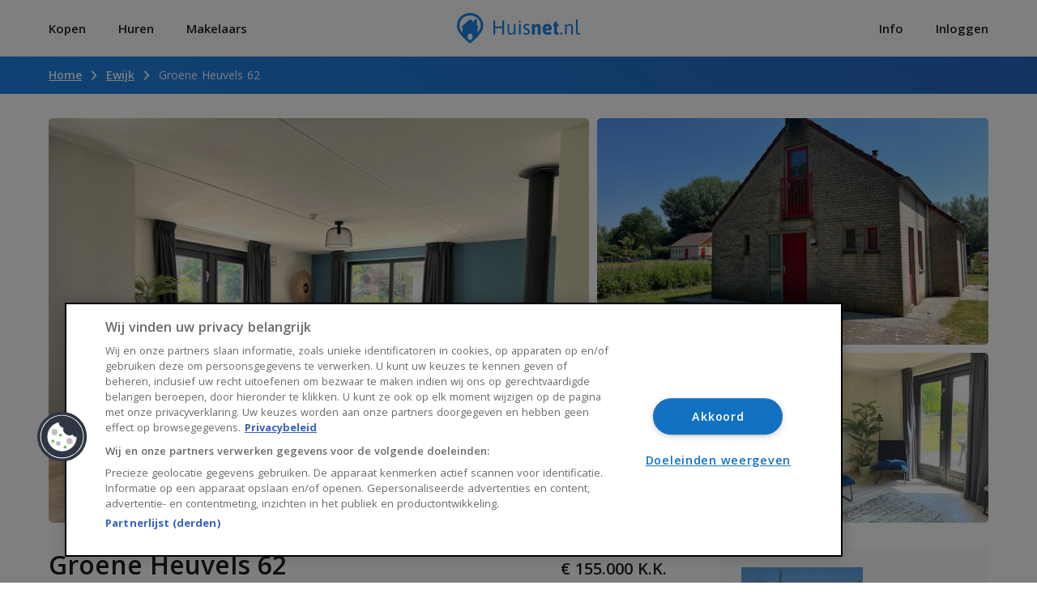

--- FILE ---
content_type: text/html; charset=utf-8
request_url: https://huisnet.nl/te-koop/huis/eengezinswoning/ewijk/groene-heuvels-62/100136
body_size: 16052
content:
<!doctype html>
<html data-n-head-ssr>
  <head >
    <title>Huis te koop Groene Heuvels 62 in Ewijk - huizen te koop in Ewijk [huisnet]</title><meta data-n-head="ssr" charset="utf-8"><meta data-n-head="ssr" name="viewport" content="width=device-width, user-scalable=no"><meta data-n-head="ssr" data-hid="description" name="description" content="Huis te koop Groene Heuvels 62, Ewijk [huisnet]"><link data-n-head="ssr" rel="stylesheet" href="https://fonts.googleapis.com/css2?family=Open+Sans:wght@300;400;600;700&amp;display=swap"><link data-n-head="ssr" rel="stylesheet" href="https://cdn.jsdelivr.net/gh/fancyapps/fancybox@3.5.7/dist/jquery.fancybox.min.css"><link data-n-head="ssr" rel="stylesheet" href="https://cdn.skypack.dev/maplibre-gl/dist/maplibre-gl.css"><link data-n-head="ssr" rel="icon" type="image/x-icon" href="/favicon.png"><script data-n-head="ssr" async src="https://pagead2.googlesyndication.com/pagead/js/adsbygoogle.js?client=ca-pub-8978153398611792" crossorigin="anonymous"></script><script data-n-head="ssr" src="https://cookie-cdn.cookiepro.com/scripttemplates/otSDKStub.js" type="text/javascript" charset="UTF-8" data-domain-script="74a810ff-8111-478b-9dbe-9fc37d402446"></script><script data-n-head="ssr" data-hid="gtm-script">if(!window._gtm_init){window._gtm_init=1;(function(w,n,d,m,e,p){w[d]=(w[d]==1||n[d]=='yes'||n[d]==1||n[m]==1||(w[e]&&w[e][p]&&w[e][p]()))?1:0})(window,navigator,'doNotTrack','msDoNotTrack','external','msTrackingProtectionEnabled');(function(w,d,s,l,x,y){w[x]={};w._gtm_inject=function(i){if(w.doNotTrack||w[x][i])return;w[x][i]=1;w[l]=w[l]||[];w[l].push({'gtm.start':new Date().getTime(),event:'gtm.js'});var f=d.getElementsByTagName(s)[0],j=d.createElement(s);j.async=true;j.src='https://www.googletagmanager.com/gtm.js?id='+i;f.parentNode.insertBefore(j,f);};w[y]('GTM-5KWD26J')})(window,document,'script','dataLayer','_gtm_ids','_gtm_inject')}</script><script data-n-head="ssr" data-hid="adsbygoogle-script" async src="//pagead2.googlesyndication.com/pagead/js/adsbygoogle.js"></script><script data-n-head="ssr" data-hid="adsbygoogle">if (!window.__abg_called){ (window.adsbygoogle = window.adsbygoogle || []).push({
    google_ad_client: "ca-pub-8978153398611792",
    enable_page_level_ads: false,
    overlays: {bottom: false}
  }); window.__abg_called = true;}</script><script data-n-head="ssr" type="application/ld+json">{"@context":"https://schema.org","@type":["House","Product"],"name":"Groene Heuvels 62","url":"https://huisnet.nl//te-koop/huis/eengezinswoning/ewijk/groene-heuvels-62/100136","description":"Huis te koop Groene Heuvels 62, Ewijk [huisnet]","address":{"@type":"PostalAddress","streetAddress":"Groene Heuvels 62","addressLocality":"Ewijk"},"geo":{"@type":"GeoCoordinates","latitude":51.844519,"longitude":5.687612},"number_of_rooms":3,"offers":{"@type":"Offer","priceCurrency":"EUR","price":155000},"photo":[{"@type":"ImageObject","contentUrl":"https://media.huisnet.nl/property/100136/p001_eengezinshuis-groene-heuvels-62-ewijk-gelderland_500.jpg"},{"@type":"ImageObject","contentUrl":"https://media.huisnet.nl/property/100136/p002_eengezinshuis-groene-heuvels-62-ewijk-gelderland_500.jpg"},{"@type":"ImageObject","contentUrl":"https://media.huisnet.nl/property/100136/p003_eengezinshuis-groene-heuvels-62-ewijk-gelderland_500.jpg"},{"@type":"ImageObject","contentUrl":"https://media.huisnet.nl/property/100136/p004_eengezinshuis-groene-heuvels-62-ewijk-gelderland_500.jpg"},{"@type":"ImageObject","contentUrl":"https://media.huisnet.nl/property/100136/p005_eengezinshuis-groene-heuvels-62-ewijk-gelderland_500.jpg"},{"@type":"ImageObject","contentUrl":"https://media.huisnet.nl/property/100136/p006_eengezinshuis-groene-heuvels-62-ewijk-gelderland_500.jpg"},{"@type":"ImageObject","contentUrl":"https://media.huisnet.nl/property/100136/p007_eengezinshuis-groene-heuvels-62-ewijk-gelderland_500.jpg"},{"@type":"ImageObject","contentUrl":"https://media.huisnet.nl/property/100136/p008_eengezinshuis-groene-heuvels-62-ewijk-gelderland_500.jpg"},{"@type":"ImageObject","contentUrl":"https://media.huisnet.nl/property/100136/p009_eengezinshuis-groene-heuvels-62-ewijk-gelderland_500.jpg"},{"@type":"ImageObject","contentUrl":"https://media.huisnet.nl/property/100136/p010_eengezinshuis-groene-heuvels-62-ewijk-gelderland_500.jpg"},{"@type":"ImageObject","contentUrl":"https://media.huisnet.nl/property/100136/p011_eengezinshuis-groene-heuvels-62-ewijk-gelderland_500.jpg"},{"@type":"ImageObject","contentUrl":"https://media.huisnet.nl/property/100136/p012_eengezinshuis-groene-heuvels-62-ewijk-gelderland_500.jpg"},{"@type":"ImageObject","contentUrl":"https://media.huisnet.nl/property/100136/p013_eengezinshuis-groene-heuvels-62-ewijk-gelderland_500.jpg"},{"@type":"ImageObject","contentUrl":"https://media.huisnet.nl/property/100136/p014_eengezinshuis-groene-heuvels-62-ewijk-gelderland_500.jpeg"},{"@type":"ImageObject","contentUrl":"https://media.huisnet.nl/property/100136/p015_eengezinshuis-groene-heuvels-62-ewijk-gelderland_500.jpg"},{"@type":"ImageObject","contentUrl":"https://media.huisnet.nl/property/100136/p016_eengezinshuis-groene-heuvels-62-ewijk-gelderland_500.jpg"},{"@type":"ImageObject","contentUrl":"https://media.huisnet.nl/property/100136/p017_eengezinshuis-groene-heuvels-62-ewijk-gelderland_500.jpg"},{"@type":"ImageObject","contentUrl":"https://media.huisnet.nl/property/100136/p018_eengezinshuis-groene-heuvels-62-ewijk-gelderland_500.jpg"},{"@type":"ImageObject","contentUrl":"https://media.huisnet.nl/property/100136/p019_eengezinshuis-groene-heuvels-62-ewijk-gelderland_500.jpg"},{"@type":"ImageObject","contentUrl":"https://media.huisnet.nl/property/100136/p020_eengezinshuis-groene-heuvels-62-ewijk-gelderland_500.jpg"},{"@type":"ImageObject","contentUrl":"https://media.huisnet.nl/property/100136/p021_eengezinshuis-groene-heuvels-62-ewijk-gelderland_500.jpg"},{"@type":"ImageObject","contentUrl":"https://media.huisnet.nl/property/100136/p022_eengezinshuis-groene-heuvels-62-ewijk-gelderland_500.jpg"},{"@type":"ImageObject","contentUrl":"https://media.huisnet.nl/property/100136/p023_eengezinshuis-groene-heuvels-62-ewijk-gelderland_500.jpg"},{"@type":"ImageObject","contentUrl":"https://media.huisnet.nl/property/100136/p024_eengezinshuis-groene-heuvels-62-ewijk-gelderland_500.jpg"},{"@type":"ImageObject","contentUrl":"https://media.huisnet.nl/property/100136/p025_eengezinshuis-groene-heuvels-62-ewijk-gelderland_500.jpg"},{"@type":"ImageObject","contentUrl":"https://media.huisnet.nl/property/100136/p026_eengezinshuis-groene-heuvels-62-ewijk-gelderland_500.jpg"},{"@type":"ImageObject","contentUrl":"https://media.huisnet.nl/property/100136/p027_eengezinshuis-groene-heuvels-62-ewijk-gelderland_500.jpg"},{"@type":"ImageObject","contentUrl":"https://media.huisnet.nl/property/100136/p028_eengezinshuis-groene-heuvels-62-ewijk-gelderland_500.jpg"},{"@type":"ImageObject","contentUrl":"https://media.huisnet.nl/property/100136/p029_eengezinshuis-groene-heuvels-62-ewijk-gelderland_500.jpg"}]}</script><link rel="preload" href="/_nuxt/50eb297.js" as="script"><link rel="preload" href="/_nuxt/cbe8ab4.js" as="script"><link rel="preload" href="/_nuxt/css/a13a09c.css" as="style"><link rel="preload" href="/_nuxt/a63867c.js" as="script"><link rel="preload" href="/_nuxt/css/0767d3c.css" as="style"><link rel="preload" href="/_nuxt/1d60b33.js" as="script"><link rel="preload" href="/_nuxt/cbdf800.js" as="script"><link rel="preload" href="/_nuxt/e04d59e.js" as="script"><link rel="stylesheet" href="/_nuxt/css/a13a09c.css"><link rel="stylesheet" href="/_nuxt/css/0767d3c.css">
  </head>
  <body class="" data-n-head="%7B%22class%22:%7B%22ssr%22:%22%22%7D%7D">
    <noscript data-n-head="ssr" data-hid="gtm-noscript" data-pbody="true"><iframe src="https://www.googletagmanager.com/ns.html?id=GTM-5KWD26J&" height="0" width="0" style="display:none;visibility:hidden" title="gtm"></iframe></noscript><div data-server-rendered="true" id="__nuxt"><div id="__layout"><div><div><div class="header-top"><div class="container__small"><div class="header-top__inner"><div class="header-top__inner-left"><div class="header-top__inner-left-mob-menu"><span></span></div> <div class="m-menu"><div class="container__small"><ul><li><a href="/koop">Woning Kopen</a></li> <li><a href="/huur">Woning Huren</a></li> <li><a href="/makelaars">Makelaars</a></li></ul> <ul><li><a href="#">Info</a> <div class="m-menu__largelist"><div class="m-menu__largelist-item"><ul class="header__dropdown-twocols"><li><a href="https://info.huisnet.nl/zonnepanelen/">Zonnepanelen</a></li></ul></div></div></li> <li><a href="/account/favorites" class="header-top__menu-account">Mijn account</a></li></ul> <ul><li><a href="/over-huisnet">Over Huisnet</a></li> <li><a href="/algemene-voorwaarden">Algemene voorwaarden</a></li> <li><a href="/privacybeleid">Privacybeleid</a></li> <li><a href="/contact">Contact</a></li></ul></div></div> <ul class="header-top__menu"><li><a href="/koop"><span class="nav-item">Kopen</span></a></li> <li><a href="/huur"><span class="nav-item">Huren</span></a></li> <li><a href="/makelaars"><span class="nav-item">Makelaars</span></a></li></ul></div> <a href="/" class="header-top__logo nuxt-link-active"><img src="/_nuxt/img/logo-huisnet.11fa105.svg" alt="huis kopen, huis huren bekijk het op huisnet.nl" title="Huis kopen, huis huren, huurwoningen en huurhuizen? Bekijk alle huizen op Huisnet.nl" class="header__bar-logo"></a> <div class="header-top__inner-right"><ul class="header-top__menu"><li><a href="#"><span class="nav-item">Info</span> <div class="header__dropdown"><div class="container__small"><div class="grid-x grid-margin-x"><div class="cell small-12 medium-3"><ul class="header__dropdown-twocols"><li><a href="https://info.huisnet.nl/zonnepanelen/" target="_blank">Zonnepanelen</a></li></ul></div> <div class="cell small-12 medium-3"></div> <div class="cell small-12 medium-2"></div> <div class="cell small-12 medium-4"></div></div></div></div> <div class="overlay-dropdown"></div></a></li> <li><a href="#"><span class="nav-item nav-item--account"><img src="/_nuxt/img/icon-account.8a853de.svg" alt="Mijn account" title="Mijn account" class="nav-item__account-icon"> <span>Inloggen</span></span></a></li></ul></div></div></div></div> <div class="overlay"></div></div> <div><div class="detail-top"><div class="container__small"><div class="breadcrumb__list"><ul class="breadcrumb"><li><a href="/" class="breadcrumb__item nuxt-link-active"><span>Home</span></a></li> <li><a href="/koopwoningen/ewijk" class="breadcrumb__item"><span>Ewijk</span></a></li> <li>
          Groene Heuvels 62
        </li></ul></div></div></div> <div class="container__small"><div class="detail-header"><div class="detail-header__photos"><div class="grid-x"><div class="cell small-12 medium-7"><!----> <a href="https://media.huisnet.nl/property/100136/p001_eengezinshuis-groene-heuvels-62-ewijk-gelderland_2880.jpg" data-fancybox="housegallery" class="detail-header__photos-large"><div style="background-image:url(https://media.huisnet.nl/property/100136/p001_eengezinshuis-groene-heuvels-62-ewijk-gelderland_720.jpg);"></div></a></div> <div class="cell small-12 medium-5"><a href="https://media.huisnet.nl/property/100136/p002_eengezinshuis-groene-heuvels-62-ewijk-gelderland_2880.jpg" data-fancybox="housegallery" class="detail-header__photos-middle"><div style="background-image:url(https://media.huisnet.nl/property/100136/p002_eengezinshuis-groene-heuvels-62-ewijk-gelderland_500.jpg);"></div></a> <div class="detail-header__small-img"><a href="https://media.huisnet.nl/property/100136/p003_eengezinshuis-groene-heuvels-62-ewijk-gelderland_2880.jpg" data-fancybox="housegallery" class="detail-header__photos-small" style="width:100%;height:150px;"><div style="background-image:url(https://media.huisnet.nl/property/100136/p003_eengezinshuis-groene-heuvels-62-ewijk-gelderland_500.jpg);"></div></a><a href="https://media.huisnet.nl/property/100136/p004_eengezinshuis-groene-heuvels-62-ewijk-gelderland_2880.jpg" data-fancybox="housegallery" class="detail-header__photos-small" style="width:100%;height:150px;"><div style="background-image:url(https://media.huisnet.nl/property/100136/p004_eengezinshuis-groene-heuvels-62-ewijk-gelderland_500.jpg);"></div></a></div> <a href="https://media.huisnet.nl/property/100136/p005_eengezinshuis-groene-heuvels-62-ewijk-gelderland_2880.jpg" data-fancybox="housegallery"><!----></a><a href="https://media.huisnet.nl/property/100136/p006_eengezinshuis-groene-heuvels-62-ewijk-gelderland_2880.jpg" data-fancybox="housegallery"><!----></a><a href="https://media.huisnet.nl/property/100136/p007_eengezinshuis-groene-heuvels-62-ewijk-gelderland_2880.jpg" data-fancybox="housegallery"><!----></a><a href="https://media.huisnet.nl/property/100136/p008_eengezinshuis-groene-heuvels-62-ewijk-gelderland_2880.jpg" data-fancybox="housegallery"><!----></a><a href="https://media.huisnet.nl/property/100136/p009_eengezinshuis-groene-heuvels-62-ewijk-gelderland_2880.jpg" data-fancybox="housegallery"><!----></a><a href="https://media.huisnet.nl/property/100136/p010_eengezinshuis-groene-heuvels-62-ewijk-gelderland_2880.jpg" data-fancybox="housegallery"><!----></a><a href="https://media.huisnet.nl/property/100136/p011_eengezinshuis-groene-heuvels-62-ewijk-gelderland_2880.jpg" data-fancybox="housegallery"><!----></a><a href="https://media.huisnet.nl/property/100136/p012_eengezinshuis-groene-heuvels-62-ewijk-gelderland_2880.jpg" data-fancybox="housegallery"><!----></a><a href="https://media.huisnet.nl/property/100136/p013_eengezinshuis-groene-heuvels-62-ewijk-gelderland_2880.jpg" data-fancybox="housegallery"><!----></a><a href="https://media.huisnet.nl/property/100136/p014_eengezinshuis-groene-heuvels-62-ewijk-gelderland_2880.jpeg" data-fancybox="housegallery"><!----></a><a href="https://media.huisnet.nl/property/100136/p015_eengezinshuis-groene-heuvels-62-ewijk-gelderland_2880.jpg" data-fancybox="housegallery"><!----></a><a href="https://media.huisnet.nl/property/100136/p016_eengezinshuis-groene-heuvels-62-ewijk-gelderland_2880.jpg" data-fancybox="housegallery"><!----></a><a href="https://media.huisnet.nl/property/100136/p017_eengezinshuis-groene-heuvels-62-ewijk-gelderland_2880.jpg" data-fancybox="housegallery"><!----></a><a href="https://media.huisnet.nl/property/100136/p018_eengezinshuis-groene-heuvels-62-ewijk-gelderland_2880.jpg" data-fancybox="housegallery"><!----></a><a href="https://media.huisnet.nl/property/100136/p019_eengezinshuis-groene-heuvels-62-ewijk-gelderland_2880.jpg" data-fancybox="housegallery"><!----></a><a href="https://media.huisnet.nl/property/100136/p020_eengezinshuis-groene-heuvels-62-ewijk-gelderland_2880.jpg" data-fancybox="housegallery"><!----></a><a href="https://media.huisnet.nl/property/100136/p021_eengezinshuis-groene-heuvels-62-ewijk-gelderland_2880.jpg" data-fancybox="housegallery"><!----></a><a href="https://media.huisnet.nl/property/100136/p022_eengezinshuis-groene-heuvels-62-ewijk-gelderland_2880.jpg" data-fancybox="housegallery"><!----></a><a href="https://media.huisnet.nl/property/100136/p023_eengezinshuis-groene-heuvels-62-ewijk-gelderland_2880.jpg" data-fancybox="housegallery"><!----></a><a href="https://media.huisnet.nl/property/100136/p024_eengezinshuis-groene-heuvels-62-ewijk-gelderland_2880.jpg" data-fancybox="housegallery"><!----></a><a href="https://media.huisnet.nl/property/100136/p025_eengezinshuis-groene-heuvels-62-ewijk-gelderland_2880.jpg" data-fancybox="housegallery"><!----></a><a href="https://media.huisnet.nl/property/100136/p026_eengezinshuis-groene-heuvels-62-ewijk-gelderland_2880.jpg" data-fancybox="housegallery"><!----></a><a href="https://media.huisnet.nl/property/100136/p027_eengezinshuis-groene-heuvels-62-ewijk-gelderland_2880.jpg" data-fancybox="housegallery"><!----></a><a href="https://media.huisnet.nl/property/100136/p028_eengezinshuis-groene-heuvels-62-ewijk-gelderland_2880.jpg" data-fancybox="housegallery"><!----></a><a href="https://media.huisnet.nl/property/100136/p029_eengezinshuis-groene-heuvels-62-ewijk-gelderland_2880.jpg" data-fancybox="housegallery"><!----></a> <a href="https://media.huisnet.nl/property/100136/f001_eengezinshuis-groene-heuvels-62-ewijk-gelderland-plattegrond_2880.jpg" data-fancybox="housegallery"><!----></a><a href="https://media.huisnet.nl/property/100136/f002_eengezinshuis-groene-heuvels-62-ewijk-gelderland-plattegrond_2880.jpg" data-fancybox="housegallery"><!----></a> </div></div></div> <div class="detail-header__extracontent"><a href="#housegallery-1" class="detail-header__extracontent-item"><span class="detail-header__extracontent-count">29</span> <svg xmlns="http://www.w3.org/2000/svg" width="22" height="18"><g fill="#82949C"><path d="M21.651 0H.349A.355.355 0 000 .362v17.276A.355.355 0 00.349 18h21.3a.355.355 0 00.351-.362V.362A.355.355 0 0021.651 0zm-1.742 15.117l-4.794-5.148a.139.139 0 00-.2-.008l-3.325 3.036-4.247-5.428a.138.138 0 00-.114-.055.141.141 0 00-.111.059l-5.027 7V2.169h17.818v12.948z"></path> <path d="M14.644 7.392a1.775 1.775 0 10-1.71-1.774 1.743 1.743 0 001.71 1.774z"></path></g></svg></a> <a href="#housegallery-30" class="detail-header__extracontent-item"><span class="detail-header__extracontent-count">2</span> <svg xmlns="http://www.w3.org/2000/svg" width="24" height="20"><g data-name="Group 468"><g data-name="Group 467"><path data-name="Path 374" d="M23.766 17.582l-1.6-1.3a.933.933 0 00-1.131 0 .571.571 0 000 .922l.234.191H5.932l.234-.191a.571.571 0 000-.922.933.933 0 00-1.131 0l-1.6 1.3a.571.571 0 000 .923l1.6 1.3a.933.933 0 001.131 0 .571.571 0 000-.922l-.234-.191H21.27l-.234.191a.571.571 0 000 .922.933.933 0 001.131 0l1.6-1.3a.571.571 0 000-.923z" fill="#82949C"></path></g></g> <g data-name="Group 470"><g data-name="Group 469"><path data-name="Path 375" d="M3.435 13.669l-.234.191V2.227l.234.191a.933.933 0 001.131 0 .571.571 0 000-.922l-1.6-1.3A.933.933 0 001.835.191l-1.6 1.308a.571.571 0 000 .922.933.933 0 001.131 0L1.6 2.23v11.631l-.234-.191a.933.933 0 00-1.131 0 .571.571 0 000 .922l1.6 1.3a.933.933 0 001.131 0l1.6-1.3a.571.571 0 000-.922.933.933 0 00-1.131-.001z" fill="#82949C"></path></g></g> <g data-name="Group 472"><g data-name="Group 471"><path data-name="Path 376" d="M20 5.217h4V.652A.738.738 0 0023.2 0H12.27v5.217h4a.738.738 0 01.8.652.738.738 0 01-.8.652h-4v1.957a.817.817 0 01-1.6 0V0H7.2a.738.738 0 00-.8.652V14.13a.738.738 0 00.8.652h3.47v-3.26a.817.817 0 011.6 0v3.261H23.2a.738.738 0 00.8-.652V6.522h-4a.738.738 0 01-.8-.652.738.738 0 01.8-.653z" fill="#82949C"></path></g></g></svg></a> <!----></div></div> <div class="grid-x grid-margin-x"><div class="cell small-12 medium-8"><div><div class="detail-header__houseinfo"><div class="detail-header__houseinfo-title"><h1>
        Groene Heuvels 62
        <span>6644 KZ Ewijk</span></h1></div> <div class="detail-header__houseinfo-price"><h2>
        € 155.000
        K.K.
      </h2> <a href="/bereken-uw-maximale-hypotheek" rel="sponsored" target="_blank" class="detail-header__houseinfo-price-link">
        Bereken uw maximale hypotheek
      </a></div></div> <div class="detail-header__blueinfoboxes"><div class="detail-header__blueinfoboxes-item"><img src="/_nuxt/img/icon-housespace.8720192.svg"> <div class="detail-header__blueinfoboxes-item-label"><span>77m<sup>2</sup></span> <div>Wonen</div></div></div> <div class="detail-header__blueinfoboxes-item"><img src="/_nuxt/img/icon-rooms.b8db15b.svg"> <div class="detail-header__blueinfoboxes-item-label"><span>3</span> <div>Kamers</div></div></div> <div class="detail-header__blueinfoboxes-item"><img src="/_nuxt/img/icon-parcelarea.70b710f.svg"> <div class="detail-header__blueinfoboxes-item-label"><span>240m<sup>2</sup></span> <div>Perceel</div></div></div> <div class="detail-header__blueinfoboxes-item"><img src="/_nuxt/img/icon-cy.f3f741f.svg"> <div class="detail-header__blueinfoboxes-item-label"><span>1996</span> <div>Bouwjaar</div></div></div></div> <div class="detail-page__description-readmore closed"><div class="description"><div>Nagenoeg volledig gemoderniseerd en vernieuwd (2021), instapklaar, gemeubileerd voor de verhuur en ook nog gelegen op een van de mooiste plekjes van het park!  Dichtbij de faciliteiten van het park en vlakbij het water! Altijd al een eigen recreatie woning willen hebben? Voor eigen gebruik of als belegging of verhuur-object? Het kan allemaal op ’t Broeckhuys! Dit bungalow park is gelegen in het mooie land van Maas en Waal aan het water en in het groen, wandel en fiets mogelijkheden te over in de directe omgeving. …Wat is het hier goed toeven! Waar vindt u in Nederland voor deze prijs nog een nette, stenen, recreatie woning? Maak snel een afspraak voor een vrijblijvende bezichtiging! <br><br>Het huisje heeft een nieuwe keuken (2021) en is volledig ingericht conform richtlijnen van het park en dus klaar voor eigen gebruik of voor de verhuur. Gelegen op een ruim perceel van 287 M2. Deze recreatie woning verkeert in prima staat van onderhoud, ook het meubilair (6 bedden, tafels, stoelen ,kasten etc. is in 2021 vernieuwd en bij de vraagprijs inbegrepen. Laat u verrassen door de foto’s…<br><br>Deze recreatie woning is momenteel geschikt voor een verblijf van 6 personen en is zeer rustig op het park gelegen. Het is de laatste woning van een doodlopend straatje, dichtbij alle voorzieningen<br><br>Vakantiepark &#8220; ’t Broeckhuys&#8221; heeft een restaurant met terras, een meer met strandje, kinderboerderij, speeltuin, bowlingbaan, (binnen) zwembad, minigolf en tennisbanen. <br>De omgeving heeft prachtige fiets en wandelroutes. <br><br>&#8220;Fundustry Nijmegen&#8221; is direct naast het park gevestigd en biedt maar liefst 17 activiteiten aan waaronder een klimpark, Viking adventures en een paintball boerderij.<br><br>Paviljoen &#8220;Het Buitenhuis&#8221; met o.a camping en restaurant aan strand bevind zich binnen loopafstand. De Groene Heuvels zijn ook bekent vanwege het jaarlijks muziek evenement &#8220;Down de Rabbit Hole.&#8221; <br><br>Het park ligt in de in de directe omgeving van Beuningen en Wijchen, twee gezellige plaatsen met alle faciliteiten en horeca voorzieningen, er is een zeer goede ontsluiting naar de snelwegen. Het bruisende centrum van Nijmegen ligt op 20 minuten afstand. <br><br><br>Bouwjaar : 1996<br>Perceel: 287 M2<br>Woonoppervlakte : 77 M2<br><br>Permanente bewoning is niet toegestaan.<br> <br>De woning is zeer geschikt voor privé gebruik, verhuur of als beleggingsobject. Het park is 365 dagen per jaar open. <br><br>Erfpacht: &euro;353,69 per jaar – contract loopt tot 2093 <br><br>Bent u op zoek naar een mooie en ruime vakantiewoning in een prachtige omgeving en van alle gemakken voorzien? Of bent u op zoek naar gewoon een goede belegging? Deze recreatiewoning is zeker een bezichtiging waard! <br><br></div> <div><b>Begane grond</b><br> <div>entree/ hal, trapkast/voorraadkast, aparte bijkeuken/berging met witgoedaansluitingen. Eenvoudige badkamer met douche en wastafel. Apart toilet met fonteintje. Slaapkamer op de begane grond. Sfeervolle geheel vernieuwde woonkamer met openslaande deuren naar het terras in de achtertuin. De ruime keuken beschikt over de volgende apparatuur: inductie kookplaat, inbouw oven/magnetron, vaatwasser, koelkast en een afzuigkap.</div> <br></div> <div><b>Eerste verdieping</b><br> <div>Overloop met grote kastruimte. 2 ruime slaapkamers, beide voorzien van  berg- en kastruimte. Aparte ruimte voor CV-opstelling (lease, Feenstra).<br></div> <br></div> <!----> <!----> <!----> <div><b>Tuin</b><br> <div>Tuin rondom met terras aan de achterzijde. Parkeermogelijkheden op eigen perceel.</div> <br></div> <div><b>Details</b><br> <div>-  Scherp geprijst inclusief inrichting<br>-  Gestoffeerd én volledig gemeubileerd<br>-  Nieuwe keuken en meubilair (2021)<br>-  Rust, ruimte en een fantastische omgeving waar van alles te doen is.<br></div> <br></div></div> <a href="#" class="read-more-btn">Lees meer</a></div></div> <!----> <div><div class="detail-page__box"><h3 class="detail-page__top-heading">Kenmerken</h3> <div id="features" class="detail-page__features-box-holder"><h4>Overdracht</h4> <div class="detail-page__features-box"><div class="detail-page__features-box-row"><div class="detail-page__features-box-row-item">
            Vraagprijs
          </div> <div class="detail-page__features-box-row-item">
            € 155.000
            K.K.
          </div> <a href="/bereken-uw-maximale-hypotheek" target="_blank" rel="sponsored nofollow" class="detail-page__features-box-row-item-large"><div class="detail-page__features-box-row-item-large-left"><img src="/_nuxt/img/hypotheekvisie.8074ead.jpeg" width="175"> <span>Bereken uw maximale hypotheek</span></div> <div class="detail-page__features-box-row-item-large-right"><span class="link">
                Bereken nu
                <svg width="9" height="14" xmlns="http://www.w3.org/2000/svg"><g fill="#1C86E8" fill-rule="evenodd"><path d="M1 11.764L6.69 6 8 7.238 2.31 13z"></path> <path d="M2.273 1L8 6.727 6.727 8 1 2.273z"></path></g></svg></span> <span class="link link-mobile">
                Bereken je hypotheek
                <svg width="9" height="14" xmlns="http://www.w3.org/2000/svg"><g fill="#1C86E8" fill-rule="evenodd"><path d="M1 11.764L6.69 6 8 7.238 2.31 13z"></path> <path d="M2.273 1L8 6.727 6.727 8 1 2.273z"></path></g></svg></span></div></a></div> <!----> <!----> <div class="detail-page__features-box-row"><div class="detail-page__features-box-row-item detail-page__features-box-row-item--tooltip">
            Prijs per m<sup>2</sup> <div class="tooltip-img-holder" data-v-6f4059de><img src="[data-uri]" class="tooltip-img" data-v-6f4059de> <div class="tooltip-img-text" style="display:none;" data-v-6f4059de>De vraagprijs per m2 wordt bepaald door de vraagprijs van de woning te delen door de opgegeven gebruiksoppervlakte. Hierbij wordt geen rekening gehouden met mogelijke bijgebouwen en de grootte van het perceel waar de woning op staat.</div></div></div> <div class="detail-page__features-box-row-item">
            €
            2.013
          </div></div> <div class="detail-page__features-box-row"><div class="detail-page__features-box-row-item">
            Aangeboden sinds
          </div> <div class="detail-page__features-box-row-item">
            22 juli 2023
          </div></div> <div class="detail-page__features-box-row"><div class="detail-page__features-box-row-item">Status</div> <div class="detail-page__features-box-row-item">
            Beschikbaar
          </div></div> <div class="detail-page__features-box-row"><div class="detail-page__features-box-row-item">Aanvaarding</div> <div class="detail-page__features-box-row-item">
            In overleg
          </div></div> <!----> <div class="detail-page__features-box-row"><div class="detail-page__features-box-row-item">Bijzonderheden</div> <div class="detail-page__features-box-row-item">
            Gemeubileerd
          </div></div></div></div></div> <div class="detail-page__box"><div id="construction" class="detail-page__features-box-holder"><h4>Bouw</h4> <div class="detail-page__features-box"><div class="detail-page__features-box-row"><div class="detail-page__features-box-row-item">
            Soort
            woonhuis
          </div> <div class="detail-page__features-box-row-item">
            Eengezinswoning, vrijstaande woning
          </div></div> <div class="detail-page__features-box-row"><div class="detail-page__features-box-row-item">Soort bouw</div> <div class="detail-page__features-box-row-item">
            Bestaande bouw
          </div></div> <div class="detail-page__features-box-row"><div class="detail-page__features-box-row-item">Bouwjaar</div> <div class="detail-page__features-box-row-item">
            1996
          </div></div> <div class="detail-page__features-box-row"><div class="detail-page__features-box-row-item">Soort dak</div> <div class="detail-page__features-box-row-item">
            Zadeldak
          </div></div> <div class="detail-page__features-box-row"><div class="detail-page__features-box-row-item">
            Staat van onderhouden binnen
          </div> <div class="detail-page__features-box-row-item">
            Goed
          </div></div> <div class="detail-page__features-box-row"><div class="detail-page__features-box-row-item">
            Staat van onderhouden buiten
          </div> <div class="detail-page__features-box-row-item">
            Goed
          </div></div></div></div></div> <div class="detail-page__box"><div id="surfaceandvolume" class="detail-page__features-box-holder"><h4>Oppervlakte en inhoud</h4> <div class="detail-page__features-box"><div class="detail-page__features-box-row"><div class="detail-page__features-box-row-item">
            Woonoppervlakte
          </div> <div class="detail-page__features-box-row-item">
            77 m<sup>2</sup></div> <a href="/superscherpe-woonverzekering-tarieven" target="_blank" class="detail-page__features-box-row-item-large"><div class="detail-page__features-box-row-item-large-left"><img src="/_nuxt/img/centraalbeheer.9e348b5.svg" width="55"> <span>Superscherpe woonverzekering tarieven</span></div> <div class="detail-page__features-box-row-item-large-right"><span class="link">
                Bereken nu
                <svg width="9" height="14" xmlns="http://www.w3.org/2000/svg"><g fill="#1C86E8" fill-rule="evenodd"><path d="M1 11.764L6.69 6 8 7.238 2.31 13z"></path> <path d="M2.273 1L8 6.727 6.727 8 1 2.273z"></path></g></svg></span> <span class="link link-mobile">
                Woonverzekering nu berekenen
                <svg width="9" height="14" xmlns="http://www.w3.org/2000/svg"><g fill="#1C86E8" fill-rule="evenodd"><path d="M1 11.764L6.69 6 8 7.238 2.31 13z"></path> <path d="M2.273 1L8 6.727 6.727 8 1 2.273z"></path></g></svg></span></div></a></div> <div class="detail-page__features-box-row"><div class="detail-page__features-box-row-item">
            Perceeloppervlakte
          </div> <div class="detail-page__features-box-row-item">
            240 m<sup>2</sup></div></div> <div class="detail-page__features-box-row"><div class="detail-page__features-box-row-item">
            Inhoud van de woning
          </div> <div class="detail-page__features-box-row-item">
            285 m<sup>3</sup></div></div> <!----> <!----> <!----></div></div></div> <div class="detail-page__box"><div id="layoutofthehouse" class="detail-page__features-box-holder"><h4>Indeling</h4> <div class="detail-page__features-box"><div class="detail-page__features-box-row"><div class="detail-page__features-box-row-item">Aantal kamers</div> <div class="detail-page__features-box-row-item">
            3
          </div></div> <div class="detail-page__features-box-row"><div class="detail-page__features-box-row-item">
            Aantal slaapkamers
          </div> <div class="detail-page__features-box-row-item">
            3
          </div></div> <div class="detail-page__features-box-row"><div class="detail-page__features-box-row-item">
            Aantal woonlagen
          </div> <div class="detail-page__features-box-row-item">
            2
          </div></div> <div class="detail-page__features-box-row"><div class="detail-page__features-box-row-item">Voorzieningen</div> <div class="detail-page__features-box-row-item">
            Tuin, fransbalkon
          </div></div></div></div></div> <div class="detail-page__box"><div id="energy" class="detail-page__features-box-holder"><h4>Energie</h4> <div class="detail-page__features-box"><div class="detail-page__features-box-row"><div class="detail-page__features-box-row-item">
            Energielabel huis
          </div> <div class="detail-page__features-box-row-item"><span class="energylabel energylabel--B">B</span></div> <a href="/superscherpe-energietarieven" target="_blank" class="detail-page__features-box-row-item-large"><div class="detail-page__features-box-row-item-large-left"><img src="/_nuxt/img/oxxio.287bf26.svg" width="80"> <span>Superscherpe energietarieven</span></div> <div class="detail-page__features-box-row-item-large-right"><span class="link">
                Bereken nu
                <svg width="9" height="14" xmlns="http://www.w3.org/2000/svg"><g fill="#1C86E8" fill-rule="evenodd"><path d="M1 11.764L6.69 6 8 7.238 2.31 13z"></path> <path d="M2.273 1L8 6.727 6.727 8 1 2.273z"></path></g></svg></span> <span class="link link-mobile">
                Bereken nu je energietarief
                <svg width="9" height="14" xmlns="http://www.w3.org/2000/svg"><g fill="#1C86E8" fill-rule="evenodd"><path d="M1 11.764L6.69 6 8 7.238 2.31 13z"></path> <path d="M2.273 1L8 6.727 6.727 8 1 2.273z"></path></g></svg></span></div></a></div> <!----></div></div></div> <div class="detail-page__box"><div id="outdoorspace" class="detail-page__features-box-holder"><h4>Buitenruimte</h4> <div class="detail-page__features-box"><!----> <!----> <div class="detail-page__features-box-row"><div class="detail-page__features-box-row-item">Balkon</div> <div class="detail-page__features-box-row-item">
            Nee
          </div></div> <div class="detail-page__features-box-row"><div class="detail-page__features-box-row-item">Schuur/berging</div> <div class="detail-page__features-box-row-item">
            Nee
          </div></div></div></div></div></div> <div id="maandlasten" class="mc-tool__tooldisplay detail-page__box detail-page__features-box-holder"><h4>Maandlasten berekenen</h4> <p>
        De maandlasten voor je woning bestaan uit meer dan alleen de
        hypotheeklasten. Hieronder vind je een overzicht van de bijkomende
        kosten en lasten. Zo weet je precies wat je huis per maand gaat
        kosten. En met de handige vergelijkers kun je ook nog eens snel de
        beste deals sluiten!
      </p></div> <div><div class="ad ad--calculator ad--center"><ins data-ad-client="ca-pub-8978153398611792" data-ad-slot="2334152511" data-ad-format="fluid" data-ad-region="page-0.002633056352667973" class="adsbygoogle" style="display:block;"></ins></div></div></div> <div class="cell small-12 medium-4"><div class="sidebar__right-holder" style="height:100% !important;"><div class="sidebar__right-estateagent"><div class="sticky-container"><div><div class="sidebar__right-estateagent-logo"><img src="https://media.huisnet.nl/company/1141/l001_demakelaar-wijchen-logo_720.jpg" alt="DEMAKELAAR"></div> <h3>DEMAKELAAR</h3> <p class="sidebar__text">
          Als je geïnteresseerd bent in het
          Huis op
          Groene Heuvels 62 neem dan contact op met
          DEMAKELAAR
        </p> <span class="phone"><img src="/_nuxt/img/show_phone_number.6b985d3.svg"> <span id="show-phone">Toon telefoonnummer</span></span> <a href="/te-koop/huis/eengezinswoning/ewijk/groene-heuvels-62/100136/reageren" class="btn btn--large">
          Contact met de makelaar
        </a></div></div></div> <div class="sidebar__right-bottom"><span>Meld een fout over dit huis</span></div> <div class="sidebar__right-ad"><div><div class="container__small"><div class="ad ad--center"><ins data-ad-client="ca-pub-8978153398611792" data-ad-slot="8544500970" data-ad-format="fluid" data-ad-region="page-0.754317715582489" class="adsbygoogle" style="display:block;"></ins></div></div></div></div> <div class="sidebar__sticky-mob-contact"><div class="sidebar__sticky-mob-contact-item"><h3>DEMAKELAAR</h3></div> <a href="/te-koop/huis/eengezinswoning/ewijk/groene-heuvels-62/100136/reageren" class="btn btn--large">
      Contact de makelaar
    </a></div></div></div> <div class="cell small-12"><div class="detail-map__holder"><div class="detail-map"><ul class="detail-map__nav"><li class="active"><span>Kaart</span></li> <li><span>Streetview</span></li></ul></div></div> <div><div class="container__small"><div class="ad ad--center"><ins data-ad-client="ca-pub-8978153398611792" data-ad-slot="3113863286" data-ad-format="fluid" data-ad-region="page-0.6817524820673528" class="adsbygoogle" style="display:block;"></ins></div></div></div></div> <div><div class="detail-page__stickybar"><div class="container__small"><div class="detail-page__stickybar-toprow-left"><a href="#features" class="active">Overdracht</a> <a href="#construction">Bouw</a> <a href="#surfaceandvolume">Oppervlakte en inhoud</a> <a href="#layoutofthehouse">Indeling</a> <a href="#energy">Energie</a> <a href="#outdoorspace">Buitenruimte</a> <a href="#maandlasten">Maandlasten</a></div> <div class="detail-page__stickybar-toprow-right"><span>
          € 155.000
          K.K.
        </span> <a href="/te-koop/huis/eengezinswoning/ewijk/groene-heuvels-62/100136/reageren" class="btn">
          Contact met de makelaar
        </a></div></div></div></div></div></div></div> <footer class="footer"><div class="container__small"><div class="grid-x grid-margin-x"><div class="cell small-12 medium-3 footer__firstcell footer__col"><img src="/_nuxt/img/logo-huisnet.11fa105.svg" class="header__bar-logo" style="max-width: 200px"> <p class="footer__left-text">Vind je nieuwe thuis via Huisnet</p></div> <div class="cell small-12 medium-4 medium-offset-1 footer__col"><h5 class="footer__subheading">Populaire steden</h5> <ul class="footer__submenu"><li><a href="/koopwoningen/breda/"><span>Breda</span></a></li> <li><a href="/koopwoningen/apeldoorn/"><span>Apeldoorn</span></a></li> <li><a href="/koopwoningen/haarlem/"><span>Haarlem</span></a></li> <li><a href="/koopwoningen/arnhem/"><span>Arnhem</span></a></li> <li><a href="/koopwoningen/enschede/"><span>Enschede</span></a></li> <li><a href="/koopwoningen/amersfoort/"><span>Amersfoort</span></a></li> <li><a href="/koopwoningen/zaanstad/"><span>Zaanstad</span></a></li> <li><a href="/koopwoningen/zwolle/"><span>Zwolle</span></a></li></ul></div> <div class="cell small-12 medium-3 medium-offset-1 footer__col"><h5 class="footer__subheading">Huisnet</h5> <ul class="footer__submenu"><li><a href="/over-huisnet"><span>Over Huisnet</span></a></li> <li><a href="/algemene-voorwaarden"><span>Algemene voorwaarden</span></a></li> <li><a href="/privacybeleid"><span>Privacybeleid</span></a></li> <li><a href="/contact"><span>Contact</span></a></li> <li><a href="/sitemap"><span>Sitemap</span></a></li></ul></div></div></div> <div class="footer__copyright"><div class="container__small"><div class="footer__copyright-inner"><div class="footer__copyright-inner-left">
          Copyright 2026, Huisnet is onderdeel van Property Portals B.V.
        </div> <div class="footer__copyright-inner-right"><a href="/algemene-voorwaarden">Algemene voorwaarden</a> <a href="/privacybeleid">Privacy Policy</a> <a href="/sitemap">Sitemap</a></div></div></div></div></footer> <div class="modal-holder" style="display:none;"><div class="overlay active"></div> <div class="modal-view"><h3 class="modal-view__heading">Inloggen</h3> <p class="modal-view__text">
      Al een account? Vul hieronder uw e-mailadres en wachtwoord in.
    </p> <div class="modal-view__login"><form method="post" class="modal-view__login-form"><!----> <div class="input-view__row"><span class="input-view__label">E-mailadres</span> <input type="email" placeholder name="email" value="" class="input-view__field"> <!----></div> <div class="input-view__row"><span class="input-view__label">Wachtwoord</span> <input type="password" autocomplete="password" name="password" value="" class="input-view__field"> <!----></div> <a href="#" class="input-view__forgotpassword">Wachtwoord vergeten?</a> <button class="btn btn--wide btn--small btn--bottom">Inloggen</button> <div class="modal-view__registration">
          Je hebt geen account?
          <a href="#">Meld je gratis aan</a></div></form></div> <button data-close aria-label="Close modal" type="button" class="close-button"><svg width="19" height="20" xmlns="http://www.w3.org/2000/svg"><g fill="#1B2127" fill-rule="evenodd"><path d="M1.887.716l17.018 16.72-1.792 1.76L.095 2.475z"></path> <path d="M.095 17.435L17.113.716l1.792 1.76-17.018 16.72z"></path></g></svg></button></div></div> <div class="modal-holder" style="display:none;"><div class="overlay active"></div> <div class="modal-view"><h3 class="modal-view__heading">Registreren</h3> <p class="modal-view__text">
      Maak jouw Huisnet profiel aan en je bent altijd als eerste op de hoogte
      van nieuwe woningen.
    </p> <div class="modal-view__login"><form class="modal-view__login-form"><div class="input-view__row"><span class="input-view__label">Naam</span> <input type="text" value="" class="input-view__field"> <!----></div> <div class="input-view__row"><span class="input-view__label">E-mailadres</span> <input type="email" autocomplete="username" value="" class="input-view__field"> <!----></div> <div class="input-view__row"><span class="input-view__label">Wachtwoord</span> <input type="password" autocomplete="current-password" value="" class="input-view__field"> <!----></div> <div class="input-view__bottom"><div class="input-view__checker"><span style="background-color:#ff0000;width:0%;"></span></div>
  Zwak wachtwoord
</div> <!----> <button class="btn btn--wide btn--small btn--bottom">
          Aanmelden
        </button></form> <button data-close aria-label="Close modal" type="button" class="close-button"><svg width="19" height="20" xmlns="http://www.w3.org/2000/svg"><g fill="#1B2127" fill-rule="evenodd"><path d="M1.887.716l17.018 16.72-1.792 1.76L.095 2.475z"></path> <path d="M.095 17.435L17.113.716l1.792 1.76-17.018 16.72z"></path></g></svg></button></div></div></div> <div class="modal-holder" style="display:none;"><div class="overlay active"></div> <div class="modal-view"><h3 class="modal-view__heading">Wachtwoord vergeten</h3> <p class="modal-view__text">
      Voer jouw e-mailadres in. We sturen jou een reset link om jouw
      wachtwoord te herstellen.
    </p> <!----> <div class="modal-view__login"><form method="post" class="modal-view__login-form"><!----> <div class="input-view__row"><span class="input-view__label">E-mailadres</span> <input type="email" placeholder name="email" value="" class="input-view__field"> <!----></div> <button class="btn btn--wide btn--small btn--bottom">
          Reset wachtwoord
        </button> <div class="modal-view__registration">
          Je hebt wel een account?
          <a href="#">Login</a></div></form></div> <button data-close aria-label="Close modal" type="button" class="close-button"><svg width="19" height="20" xmlns="http://www.w3.org/2000/svg"><g fill="#1B2127" fill-rule="evenodd"><path d="M1.887.716l17.018 16.72-1.792 1.76L.095 2.475z"></path> <path d="M.095 17.435L17.113.716l1.792 1.76-17.018 16.72z"></path></g></svg></button></div></div> <div class="modal-holder" style="display:none;"><div class="overlay active"></div> <div class="modal-view"><h3 class="modal-view__heading">Wachtwoord wijzigen</h3> <p class="modal-view__text">Vul een nieuw wachtwoord in.</p> <div class="modal-view__login"><form method="post" class="modal-view__login-form"><div class="input-view__row"><span class="input-view__label">E-mailadres</span> <span class="input-view__value"></span></div> <div class="input-view__row"><span class="input-view__label">Nieuw wachtwoord</span> <input type="password" placeholder name="email" value="" class="input-view__field"> <!----></div> <div class="input-view__row"><span class="input-view__label">Nieuw wachtwoord bevestigen</span> <input type="password" placeholder value="" class="input-view__field"></div> <button class="btn btn--wide btn--small btn--bottom">
          Nieuw wachtwoord opslaan
        </button></form></div> <button data-close aria-label="Close modal" type="button" class="close-button"><svg width="19" height="20" xmlns="http://www.w3.org/2000/svg"><g fill="#1B2127" fill-rule="evenodd"><path d="M1.887.716l17.018 16.72-1.792 1.76L.095 2.475z"></path> <path d="M.095 17.435L17.113.716l1.792 1.76-17.018 16.72z"></path></g></svg></button></div></div> <div class="modal-holder" style="display:none;"><div class="overlay active"></div> <div class="modal-view"><div class="modal-view__receiveupdates-holder"><h3 class="modal-view__heading">Bewaar zoekopdracht</h3> <p class="modal-view__text">
        Hieronder zie je de criteria van je nieuwe zoekopdracht. Geef hier ook
        aan hoevaak je van ons een bericht wilt ontvangen.
      </p> <div class="modal-view__receiveupdates"><div class="tag__items"><span class="tag__item">false</span><span class="tag__item">Koopwoningen</span><span class="tag__item">+ 0 km</span><span class="tag__item">€0 - Geen maximum</span></div> <div class="input-view__select-holder"><select class="input-view__select"><option value="0">Nooit zoekopdrachten ontvangen</option> <option selected="selected" value="1">Dagelijks zoekopdrachten ontvangen</option> <option value="7">
              Eén keer per week zoekopdrachten ontvangen
            </option> <option value="30">
              Eén keer per maand zoekopdrachten ontvangen
            </option></select></div> <a href="#" class="btn btn--green btn--small btn--bottom">Bewaar zoekopdracht</a></div></div> <button data-close aria-label="Close modal" type="button" class="close-button"><svg width="19" height="20" xmlns="http://www.w3.org/2000/svg"><g fill="#1B2127" fill-rule="evenodd"><path d="M1.887.716l17.018 16.72-1.792 1.76L.095 2.475z"></path> <path d="M.095 17.435L17.113.716l1.792 1.76-17.018 16.72z"></path></g></svg></button></div></div> <!----> <div class="modal-holder" style="display:none;"><div class="overlay active"></div> <div class="modal-view"><h3 class="modal-view__heading">Meld een fout</h3> <p class="modal-view__text">
      Klopt er iets niet aan de vermelding van deze woning? Of staat deze
      woning niet te koop of te huur. Meld het ons en we gaan er mee aan de
      slag!
    </p> <div class="modal-view__login"><form method="post" class="modal-view__login-form"><div class="input-view__row"><span class="input-view__label">E-mailadres</span> <input type="email" name="email" value="" class="input-view__field"> <!----></div> <div class="input-view__row"><span class="input-view__label">Probleem onderwerp</span> <input type="text" name="subject" value="" class="input-view__field"> <!----></div> <div class="input-view__row"><span class="input-view__label">Probleem omschrijving</span> <textarea rows="4" class="input-view__field"></textarea> <!----></div> <button class="btn btn--wide btn--small btn--bottom">
          Verzenden
        </button> <small>This site is protected by reCAPTCHA and the Google
          <a href="https://policies.google.com/privacy">Privacy Policy</a> and
          <a href="https://policies.google.com/terms">Terms of Service</a>
          apply.
        </small></form></div> <button data-close aria-label="Close modal" type="button" class="close-button"><svg width="19" height="20" xmlns="http://www.w3.org/2000/svg"><g fill="#1B2127" fill-rule="evenodd"><path d="M1.887.716l17.018 16.72-1.792 1.76L.095 2.475z"></path> <path d="M.095 17.435L17.113.716l1.792 1.76-17.018 16.72z"></path></g></svg></button></div></div></div></div></div><script>window.__NUXT__=(function(a,b,c,d,e,f,g,h,i,j,k,l,m,n,o,p,q,r,s,t,u,v,w,x,y,z,A,B,C,D,E,F,G,H,I,J,K,L,M,N,O,P,Q,R,S,T,U,V,W,X,Y,Z,_,$,aa,ab,ac,ad,ae,af,ag,ah,ai,aj,ak,al,am,an,ao,ap,aq,ar,as,at,au,av,aw,ax,ay,az,aA,aB,aC,aD,aE,aF,aG,aH,aI,aJ,aK,aL,aM,aN,aO,aP,aQ,aR,aS,aT,aU,aV,aW,aX,aY,aZ,a_,a$,ba,bb,bc,bd,be,bf,bg,bh,bi,bj,bk,bl,bm,bn,bo,bp,bq,br,bs,bt,bu,bv,bw,bx,by,bz,bA,bB,bC,bD,bE,bF,bG,bH,bI,bJ,bK,bL,bM,bN,bO,bP,bQ,bR,bS,bT,bU,bV,bW,bX,bY,bZ,b_,b$,ca,cb,cc,cd,ce,cf,cg,ch,ci,cj,ck,cl,cm,cn,co,cp,cq,cr,cs,ct,cu,cv,cw,cx,cy,cz,cA,cB,cC,cD,cE,cF,cG,cH,cI,cJ,cK,cL,cM,cN,cO,cP,cQ,cR,cS,cT,cU,cV,cW,cX,cY,cZ,c_,c$,da,db,dc,dd,de,df,dg,dh,di,dj,dk,dl,dm,dn,do0,dp){return {layout:"default",data:[{property:{id:d,created_at:"2023-07-23T01:08:34.000000Z",updated_at:"2023-11-17T01:12:21.000000Z",parent_id:c,company_id:ar,user_id:c,feed_id:a,feed_object:5324882,feed_realtor:as,street:"Groene Heuvels",street_id:c,house_number:"62",number_postfix:c,unit_number:c,postalcode:"6644 KZ",floor_number:c,city:{id:at,created_at:au,updated_at:au,parent_id:c,name:"Ewijk",location:{type:av,coordinates:[51.868604,5.738661]},geometry:c,region_id:q,subregion_id:aw,slug:"ewijk"},city_id:at,region:ax,region_id:q,subregion:"Beuningen",subregion_id:aw,district:c,district_id:c,neighborhood:c,neighborhood_id:c,country:ay,country_id:a,location:{type:av,coordinates:[51.844519,5.687612]},property_status_id:a,public_reference:"05548",is_residential_lot:g,for_permanent_residence:g,for_recreation:a,is_residential:a,is_commercial:g,is_agricultural:g,is_under_construction:g,is_new_estate:f,is_ready_for_construction:g,is_featured:g,hide_property:f,hide_address:f,hide_house_number:f,hide_price:g,is_for_sale:r,is_for_rent:f,acceptance_type_id:a,acceptance_date:c,auction_date:c,has_open_house_event:f,purchase_price:155000,purchase_condition_id:a,purchase_specification_id:c,price_code_id:ap,service_costs:"185.00",rent_price:g,rent_price_in_units:s,rent_price_type_id:c,rent_price_unit_id:c,incl_vat:g,incl_gas:g,incl_water:g,incl_electricity:g,incl_service_cost:g,incl_upholstered:g,incl_furniture:r,property_updated_at:"2023-11-16 11:05:24",property_created_at:"2023-07-22T12:35:41.000000Z",property_category_id:a,property_kind_id:a,property_type_id:a,property_characteristic_id:c,construction_year_from:az,construction_year_to:az,construction_period_id:aq,dimensions_land_area:"240.00",dimensions_lot_content:"285.00",areatotals_storage_external:s,areatotals_related_outdoor_space:s,areatotals_effective:"77.00",areatotals_other_indoor_space:s,count_of_floors:o,count_of_rooms:h,count_of_bedrooms:h,count_of_garages:g,count_of_garage_places:g,has_monumental_protection:f,roof_type_id:a,maintenance_inside_id:h,maintenance_outside_id:h,energy_class_id:o,is_combi_boiler:a,has_aoo_checklist:f,has_garden:r,has_balcony:f,has_storage_room:f,has_ventilation:f,has_alarm:f,has_rollerblinds:f,has_fireplace:g,has_cabletv:f,has_fibreopticcable:g,has_outdoorawnings:f,has_swimmingpool:f,has_elevator:f,has_airco:f,has_windmill:f,has_solarcollectors:f,has_solarpanels:f,has_satellitedish:f,has_jacuzzi:f,has_steamcabin:f,has_fluetube:f,has_slidingdoors:f,has_frenchbalcony:r,has_skylight:f,has_sauna:f,description_general:"Nagenoeg volledig gemoderniseerd en vernieuwd (2021), instapklaar, gemeubileerd voor de verhuur en ook nog gelegen op een van de mooiste plekjes van het park!  Dichtbij de faciliteiten van het park en vlakbij het water! Altijd al een eigen recreatie woning willen hebben? Voor eigen gebruik of als belegging of verhuur-object? Het kan allemaal op ’t Broeckhuys! Dit bungalow park is gelegen in het mooie land van Maas en Waal aan het water en in het groen, wandel en fiets mogelijkheden te over in de directe omgeving. …Wat is het hier goed toeven! Waar vindt u in Nederland voor deze prijs nog een nette, stenen, recreatie woning? Maak snel een afspraak voor een vrijblijvende bezichtiging! \u003Cbr\u003E\u003Cbr\u003EHet huisje heeft een nieuwe keuken (2021) en is volledig ingericht conform richtlijnen van het park en dus klaar voor eigen gebruik of voor de verhuur. Gelegen op een ruim perceel van 287 M2. Deze recreatie woning verkeert in prima staat van onderhoud, ook het meubilair (6 bedden, tafels, stoelen ,kasten etc. is in 2021 vernieuwd en bij de vraagprijs inbegrepen. Laat u verrassen door de foto’s…\u003Cbr\u003E\u003Cbr\u003EDeze recreatie woning is momenteel geschikt voor een verblijf van 6 personen en is zeer rustig op het park gelegen. Het is de laatste woning van een doodlopend straatje, dichtbij alle voorzieningen\u003Cbr\u003E\u003Cbr\u003EVakantiepark &#8220; ’t Broeckhuys&#8221; heeft een restaurant met terras, een meer met strandje, kinderboerderij, speeltuin, bowlingbaan, (binnen) zwembad, minigolf en tennisbanen. \u003Cbr\u003EDe omgeving heeft prachtige fiets en wandelroutes. \u003Cbr\u003E\u003Cbr\u003E&#8220;Fundustry Nijmegen&#8221; is direct naast het park gevestigd en biedt maar liefst 17 activiteiten aan waaronder een klimpark, Viking adventures en een paintball boerderij.\u003Cbr\u003E\u003Cbr\u003EPaviljoen &#8220;Het Buitenhuis&#8221; met o.a camping en restaurant aan strand bevind zich binnen loopafstand. De Groene Heuvels zijn ook bekent vanwege het jaarlijks muziek evenement &#8220;Down de Rabbit Hole.&#8221; \u003Cbr\u003E\u003Cbr\u003EHet park ligt in de in de directe omgeving van Beuningen en Wijchen, twee gezellige plaatsen met alle faciliteiten en horeca voorzieningen, er is een zeer goede ontsluiting naar de snelwegen. Het bruisende centrum van Nijmegen ligt op 20 minuten afstand. \u003Cbr\u003E\u003Cbr\u003E\u003Cbr\u003EBouwjaar : 1996\u003Cbr\u003EPerceel: 287 M2\u003Cbr\u003EWoonoppervlakte : 77 M2\u003Cbr\u003E\u003Cbr\u003EPermanente bewoning is niet toegestaan.\u003Cbr\u003E \u003Cbr\u003EDe woning is zeer geschikt voor privé gebruik, verhuur of als beleggingsobject. Het park is 365 dagen per jaar open. \u003Cbr\u003E\u003Cbr\u003EErfpacht: &euro;353,69 per jaar – contract loopt tot 2093 \u003Cbr\u003E\u003Cbr\u003EBent u op zoek naar een mooie en ruime vakantiewoning in een prachtige omgeving en van alle gemakken voorzien? Of bent u op zoek naar gewoon een goede belegging? Deze recreatiewoning is zeker een bezichtiging waard! \u003Cbr\u003E\u003Cbr\u003E",description_ground_floor:"entree\u002F hal, trapkast\u002Fvoorraadkast, aparte bijkeuken\u002Fberging met witgoedaansluitingen. Eenvoudige badkamer met douche en wastafel. Apart toilet met fonteintje. Slaapkamer op de begane grond. Sfeervolle geheel vernieuwde woonkamer met openslaande deuren naar het terras in de achtertuin. De ruime keuken beschikt over de volgende apparatuur: inductie kookplaat, inbouw oven\u002Fmagnetron, vaatwasser, koelkast en een afzuigkap.",description_first_floor:"Overloop met grote kastruimte. 2 ruime slaapkamers, beide voorzien van  berg- en kastruimte. Aparte ruimte voor CV-opstelling (lease, Feenstra).\u003Cbr\u003E",description_second_floor:c,description_other_floors:c,description_balcony:"Frans balkon bij een van de slaapkamers op de eerste verdieping.",description_garden:"Tuin rondom met terras aan de achterzijde. Parkeermogelijkheden op eigen perceel.",description_details:"-  Scherp geprijst inclusief inrichting\u003Cbr\u003E-  Gestoffeerd én volledig gemeubileerd\u003Cbr\u003E-  Nieuwe keuken en meubilair (2021)\u003Cbr\u003E-  Rust, ruimte en een fantastische omgeving waar van alles te doen is.\u003Cbr\u003E",property_tags:c,location_tags:c,energy_tags:c,address:"Groene Heuvels 62",media:{data:[{id:aA,created_at:t,updated_at:t,property_id:d,company_id:c,media_type_id:a,name:aB,index_number:g,title:aC,feed_updated_at:u,feed_created_at:u,hash:aD,media_type:{id:a,created_at:b,updated_at:b,title:e}},{id:aE,created_at:v,updated_at:v,property_id:d,company_id:c,media_type_id:a,name:aF,index_number:a,title:aG,feed_updated_at:w,feed_created_at:w,hash:aH,media_type:{id:a,created_at:b,updated_at:b,title:e}},{id:aI,created_at:x,updated_at:x,property_id:d,company_id:c,media_type_id:a,name:aJ,index_number:o,title:aK,feed_updated_at:y,feed_created_at:y,hash:aL,media_type:{id:a,created_at:b,updated_at:b,title:e}},{id:aM,created_at:z,updated_at:z,property_id:d,company_id:c,media_type_id:a,name:aN,index_number:h,title:aO,feed_updated_at:A,feed_created_at:A,hash:aP,media_type:{id:a,created_at:b,updated_at:b,title:e}},{id:aQ,created_at:B,updated_at:B,property_id:d,company_id:c,media_type_id:a,name:aR,index_number:aS,title:aT,feed_updated_at:C,feed_created_at:C,hash:aU,media_type:{id:a,created_at:b,updated_at:b,title:e}},{id:aV,created_at:D,updated_at:D,property_id:d,company_id:c,media_type_id:a,name:aW,index_number:aX,title:aY,feed_updated_at:E,feed_created_at:E,hash:aZ,media_type:{id:a,created_at:b,updated_at:b,title:e}},{id:a_,created_at:F,updated_at:F,property_id:d,company_id:c,media_type_id:a,name:a$,index_number:ba,title:bb,feed_updated_at:G,feed_created_at:G,hash:bc,media_type:{id:a,created_at:b,updated_at:b,title:e}},{id:bd,created_at:H,updated_at:H,property_id:d,company_id:c,media_type_id:a,name:be,index_number:bf,title:bg,feed_updated_at:I,feed_created_at:I,hash:bh,media_type:{id:a,created_at:b,updated_at:b,title:e}},{id:bi,created_at:J,updated_at:J,property_id:d,company_id:c,media_type_id:a,name:bj,index_number:aq,title:bk,feed_updated_at:K,feed_created_at:K,hash:bl,media_type:{id:a,created_at:b,updated_at:b,title:e}},{id:bm,created_at:L,updated_at:L,property_id:d,company_id:c,media_type_id:a,name:bn,index_number:ap,title:bo,feed_updated_at:M,feed_created_at:M,hash:bp,media_type:{id:a,created_at:b,updated_at:b,title:e}},{id:bq,created_at:l,updated_at:l,property_id:d,company_id:c,media_type_id:a,name:br,index_number:bs,title:bt,feed_updated_at:N,feed_created_at:N,hash:bu,media_type:{id:a,created_at:b,updated_at:b,title:e}},{id:bv,created_at:l,updated_at:l,property_id:d,company_id:c,media_type_id:a,name:bw,index_number:bx,title:by,feed_updated_at:O,feed_created_at:O,hash:bz,media_type:{id:a,created_at:b,updated_at:b,title:e}},{id:bA,created_at:P,updated_at:P,property_id:d,company_id:c,media_type_id:a,name:bB,index_number:bC,title:bD,feed_updated_at:Q,feed_created_at:Q,hash:bE,media_type:{id:a,created_at:b,updated_at:b,title:e}},{id:bF,created_at:R,updated_at:R,property_id:d,company_id:c,media_type_id:a,name:bG,index_number:bH,title:bI,feed_updated_at:S,feed_created_at:S,hash:bJ,media_type:{id:a,created_at:b,updated_at:b,title:e}},{id:bK,created_at:m,updated_at:m,property_id:d,company_id:c,media_type_id:a,name:bL,index_number:bM,title:bN,feed_updated_at:T,feed_created_at:T,hash:bO,media_type:{id:a,created_at:b,updated_at:b,title:e}},{id:bP,created_at:m,updated_at:m,property_id:d,company_id:c,media_type_id:a,name:bQ,index_number:bR,title:bS,feed_updated_at:U,feed_created_at:U,hash:bT,media_type:{id:a,created_at:b,updated_at:b,title:e}},{id:bU,created_at:V,updated_at:V,property_id:d,company_id:c,media_type_id:a,name:bV,index_number:bW,title:bX,feed_updated_at:W,feed_created_at:W,hash:bY,media_type:{id:a,created_at:b,updated_at:b,title:e}},{id:bZ,created_at:X,updated_at:X,property_id:d,company_id:c,media_type_id:a,name:b_,index_number:b$,title:ca,feed_updated_at:Y,feed_created_at:Y,hash:cb,media_type:{id:a,created_at:b,updated_at:b,title:e}},{id:cc,created_at:Z,updated_at:Z,property_id:d,company_id:c,media_type_id:a,name:cd,index_number:ce,title:cf,feed_updated_at:_,feed_created_at:_,hash:cg,media_type:{id:a,created_at:b,updated_at:b,title:e}},{id:ch,created_at:n,updated_at:n,property_id:d,company_id:c,media_type_id:a,name:ci,index_number:cj,title:ck,feed_updated_at:$,feed_created_at:$,hash:cl,media_type:{id:a,created_at:b,updated_at:b,title:e}},{id:cm,created_at:n,updated_at:n,property_id:d,company_id:c,media_type_id:a,name:cn,index_number:co,title:cp,feed_updated_at:aa,feed_created_at:aa,hash:cq,media_type:{id:a,created_at:b,updated_at:b,title:e}},{id:cr,created_at:ab,updated_at:ab,property_id:d,company_id:c,media_type_id:a,name:cs,index_number:ct,title:cu,feed_updated_at:ac,feed_created_at:ac,hash:cv,media_type:{id:a,created_at:b,updated_at:b,title:e}},{id:cw,created_at:ad,updated_at:ad,property_id:d,company_id:c,media_type_id:a,name:cx,index_number:cy,title:cz,feed_updated_at:ae,feed_created_at:ae,hash:cA,media_type:{id:a,created_at:b,updated_at:b,title:e}},{id:cB,created_at:af,updated_at:af,property_id:d,company_id:c,media_type_id:a,name:cC,index_number:cD,title:cE,feed_updated_at:ag,feed_created_at:ag,hash:cF,media_type:{id:a,created_at:b,updated_at:b,title:e}},{id:cG,created_at:k,updated_at:k,property_id:d,company_id:c,media_type_id:a,name:cH,index_number:cI,title:cJ,feed_updated_at:ah,feed_created_at:ah,hash:cK,media_type:{id:a,created_at:b,updated_at:b,title:e}},{id:cL,created_at:k,updated_at:k,property_id:d,company_id:c,media_type_id:a,name:cM,index_number:q,title:cN,feed_updated_at:ai,feed_created_at:ai,hash:cO,media_type:{id:a,created_at:b,updated_at:b,title:e}},{id:cP,created_at:k,updated_at:k,property_id:d,company_id:c,media_type_id:a,name:cQ,index_number:cR,title:cS,feed_updated_at:aj,feed_created_at:aj,hash:cT,media_type:{id:a,created_at:b,updated_at:b,title:e}},{id:cU,created_at:i,updated_at:i,property_id:d,company_id:c,media_type_id:a,name:cV,index_number:cW,title:cX,feed_updated_at:ak,feed_created_at:ak,hash:cY,media_type:{id:a,created_at:b,updated_at:b,title:e}},{id:cZ,created_at:i,updated_at:i,property_id:d,company_id:c,media_type_id:a,name:c_,index_number:c$,title:da,feed_updated_at:al,feed_created_at:al,hash:db,media_type:{id:a,created_at:b,updated_at:b,title:e}},{id:dc,created_at:i,updated_at:i,property_id:d,company_id:c,media_type_id:h,name:dd,index_number:g,title:de,feed_updated_at:am,feed_created_at:am,hash:df,media_type:{id:h,created_at:b,updated_at:b,title:an}},{id:dg,created_at:i,updated_at:i,property_id:d,company_id:c,media_type_id:h,name:dh,index_number:a,title:di,feed_updated_at:ao,feed_created_at:ao,hash:dj,media_type:{id:h,created_at:b,updated_at:b,title:an}}],types:{PHOTO:29,FLOORPLAN_IMAGE:o}},category:{id:a,created_at:j,updated_at:j,title:"HOUSE"},kind:{id:a,created_at:j,updated_at:j,category_id:a,title:"SINGLE_FAMILY_HOUSE"},property_type:{id:a,created_at:j,updated_at:j,category_id:a,title:"DETACHED_HOUSE"},characteristic:c,roof_type:{id:a,created_at:p,updated_at:p,title:"FRONT_GABLE"},purchase_condition:{id:a,created_at:j,updated_at:j,title:"COSTS_BUYER"},maintenance_inside:{id:h,created_at:p,updated_at:p,title:dk},maintenance_outside:{id:h,created_at:p,updated_at:p,title:dk},status:{id:a,created_at:j,updated_at:j,title:"AVAILABLE"},acceptance_type:{id:a,created_at:j,updated_at:j,title:"IN_CONCERT"},energy_class:{id:o,created_at:j,updated_at:j,title:"B"},company:{id:ar,created_at:"2019-12-03T07:13:36.000000Z",updated_at:"2020-08-03T02:40:07.000000Z",parent_id:c,company_type_id:a,user_id:c,feed_id:a,feed_realtor:as,hide_company:g,name:"DEMAKELAAR",street:"De Gamert",street_id:c,house_number:"25",number_postfix:"23",unit_number:c,postalcode:"6605 WJ",city:dl,city_id:952,region:ax,region_id:q,subregion:dl,subregion_id:296,district:c,district_id:c,neighborhood:c,neighborhood_id:c,country:ay,country_id:a,location:c,phone_number:"06-53752191",fax_number:"024-3481242",email_address:"irene@demakelaar.info",website:"http:\u002F\u002Fwww.demakelaar.info",cocnumber:"54268192",association:"VBO Groep",slogan:c,about:"Een modern makelaarskantoor waar vanuit het hart gewerkt wordt, waar iedereen zijn eigen klanten bediend, persoonlijk en betrokken ook in het weekend en in de avonduren. Kies een makelaar die bij u past en dat zou zomaar een van onze collega's kunnen zijn! Wij begrijpen dat een woning verkopen of aankopen een ingrijpend proces is voor de meeste van onze klanten!",description:c,logo:"https:\u002F\u002Fmedia.huisnet.nl\u002Fcompany\u002F1141\u002Fl001_demakelaar-wijchen-logo_720.jpg",slug:"demakelaar"},photos:[{id:aA,created_at:t,updated_at:t,property_id:d,company_id:c,media_type_id:a,name:aB,index_number:g,title:aC,feed_updated_at:u,feed_created_at:u,hash:aD,media_type:{id:a,created_at:b,updated_at:b,title:e}},{id:aE,created_at:v,updated_at:v,property_id:d,company_id:c,media_type_id:a,name:aF,index_number:a,title:aG,feed_updated_at:w,feed_created_at:w,hash:aH,media_type:{id:a,created_at:b,updated_at:b,title:e}},{id:aI,created_at:x,updated_at:x,property_id:d,company_id:c,media_type_id:a,name:aJ,index_number:o,title:aK,feed_updated_at:y,feed_created_at:y,hash:aL,media_type:{id:a,created_at:b,updated_at:b,title:e}},{id:aM,created_at:z,updated_at:z,property_id:d,company_id:c,media_type_id:a,name:aN,index_number:h,title:aO,feed_updated_at:A,feed_created_at:A,hash:aP,media_type:{id:a,created_at:b,updated_at:b,title:e}},{id:aQ,created_at:B,updated_at:B,property_id:d,company_id:c,media_type_id:a,name:aR,index_number:aS,title:aT,feed_updated_at:C,feed_created_at:C,hash:aU,media_type:{id:a,created_at:b,updated_at:b,title:e}},{id:aV,created_at:D,updated_at:D,property_id:d,company_id:c,media_type_id:a,name:aW,index_number:aX,title:aY,feed_updated_at:E,feed_created_at:E,hash:aZ,media_type:{id:a,created_at:b,updated_at:b,title:e}},{id:a_,created_at:F,updated_at:F,property_id:d,company_id:c,media_type_id:a,name:a$,index_number:ba,title:bb,feed_updated_at:G,feed_created_at:G,hash:bc,media_type:{id:a,created_at:b,updated_at:b,title:e}},{id:bd,created_at:H,updated_at:H,property_id:d,company_id:c,media_type_id:a,name:be,index_number:bf,title:bg,feed_updated_at:I,feed_created_at:I,hash:bh,media_type:{id:a,created_at:b,updated_at:b,title:e}},{id:bi,created_at:J,updated_at:J,property_id:d,company_id:c,media_type_id:a,name:bj,index_number:aq,title:bk,feed_updated_at:K,feed_created_at:K,hash:bl,media_type:{id:a,created_at:b,updated_at:b,title:e}},{id:bm,created_at:L,updated_at:L,property_id:d,company_id:c,media_type_id:a,name:bn,index_number:ap,title:bo,feed_updated_at:M,feed_created_at:M,hash:bp,media_type:{id:a,created_at:b,updated_at:b,title:e}},{id:bq,created_at:l,updated_at:l,property_id:d,company_id:c,media_type_id:a,name:br,index_number:bs,title:bt,feed_updated_at:N,feed_created_at:N,hash:bu,media_type:{id:a,created_at:b,updated_at:b,title:e}},{id:bv,created_at:l,updated_at:l,property_id:d,company_id:c,media_type_id:a,name:bw,index_number:bx,title:by,feed_updated_at:O,feed_created_at:O,hash:bz,media_type:{id:a,created_at:b,updated_at:b,title:e}},{id:bA,created_at:P,updated_at:P,property_id:d,company_id:c,media_type_id:a,name:bB,index_number:bC,title:bD,feed_updated_at:Q,feed_created_at:Q,hash:bE,media_type:{id:a,created_at:b,updated_at:b,title:e}},{id:bF,created_at:R,updated_at:R,property_id:d,company_id:c,media_type_id:a,name:bG,index_number:bH,title:bI,feed_updated_at:S,feed_created_at:S,hash:bJ,media_type:{id:a,created_at:b,updated_at:b,title:e}},{id:bK,created_at:m,updated_at:m,property_id:d,company_id:c,media_type_id:a,name:bL,index_number:bM,title:bN,feed_updated_at:T,feed_created_at:T,hash:bO,media_type:{id:a,created_at:b,updated_at:b,title:e}},{id:bP,created_at:m,updated_at:m,property_id:d,company_id:c,media_type_id:a,name:bQ,index_number:bR,title:bS,feed_updated_at:U,feed_created_at:U,hash:bT,media_type:{id:a,created_at:b,updated_at:b,title:e}},{id:bU,created_at:V,updated_at:V,property_id:d,company_id:c,media_type_id:a,name:bV,index_number:bW,title:bX,feed_updated_at:W,feed_created_at:W,hash:bY,media_type:{id:a,created_at:b,updated_at:b,title:e}},{id:bZ,created_at:X,updated_at:X,property_id:d,company_id:c,media_type_id:a,name:b_,index_number:b$,title:ca,feed_updated_at:Y,feed_created_at:Y,hash:cb,media_type:{id:a,created_at:b,updated_at:b,title:e}},{id:cc,created_at:Z,updated_at:Z,property_id:d,company_id:c,media_type_id:a,name:cd,index_number:ce,title:cf,feed_updated_at:_,feed_created_at:_,hash:cg,media_type:{id:a,created_at:b,updated_at:b,title:e}},{id:ch,created_at:n,updated_at:n,property_id:d,company_id:c,media_type_id:a,name:ci,index_number:cj,title:ck,feed_updated_at:$,feed_created_at:$,hash:cl,media_type:{id:a,created_at:b,updated_at:b,title:e}},{id:cm,created_at:n,updated_at:n,property_id:d,company_id:c,media_type_id:a,name:cn,index_number:co,title:cp,feed_updated_at:aa,feed_created_at:aa,hash:cq,media_type:{id:a,created_at:b,updated_at:b,title:e}},{id:cr,created_at:ab,updated_at:ab,property_id:d,company_id:c,media_type_id:a,name:cs,index_number:ct,title:cu,feed_updated_at:ac,feed_created_at:ac,hash:cv,media_type:{id:a,created_at:b,updated_at:b,title:e}},{id:cw,created_at:ad,updated_at:ad,property_id:d,company_id:c,media_type_id:a,name:cx,index_number:cy,title:cz,feed_updated_at:ae,feed_created_at:ae,hash:cA,media_type:{id:a,created_at:b,updated_at:b,title:e}},{id:cB,created_at:af,updated_at:af,property_id:d,company_id:c,media_type_id:a,name:cC,index_number:cD,title:cE,feed_updated_at:ag,feed_created_at:ag,hash:cF,media_type:{id:a,created_at:b,updated_at:b,title:e}},{id:cG,created_at:k,updated_at:k,property_id:d,company_id:c,media_type_id:a,name:cH,index_number:cI,title:cJ,feed_updated_at:ah,feed_created_at:ah,hash:cK,media_type:{id:a,created_at:b,updated_at:b,title:e}},{id:cL,created_at:k,updated_at:k,property_id:d,company_id:c,media_type_id:a,name:cM,index_number:q,title:cN,feed_updated_at:ai,feed_created_at:ai,hash:cO,media_type:{id:a,created_at:b,updated_at:b,title:e}},{id:cP,created_at:k,updated_at:k,property_id:d,company_id:c,media_type_id:a,name:cQ,index_number:cR,title:cS,feed_updated_at:aj,feed_created_at:aj,hash:cT,media_type:{id:a,created_at:b,updated_at:b,title:e}},{id:cU,created_at:i,updated_at:i,property_id:d,company_id:c,media_type_id:a,name:cV,index_number:cW,title:cX,feed_updated_at:ak,feed_created_at:ak,hash:cY,media_type:{id:a,created_at:b,updated_at:b,title:e}},{id:cZ,created_at:i,updated_at:i,property_id:d,company_id:c,media_type_id:a,name:c_,index_number:c$,title:da,feed_updated_at:al,feed_created_at:al,hash:db,media_type:{id:a,created_at:b,updated_at:b,title:e}}],floor_plan_images:[{id:dc,created_at:i,updated_at:i,property_id:d,company_id:c,media_type_id:h,name:dd,index_number:g,title:de,feed_updated_at:am,feed_created_at:am,hash:df,media_type:{id:h,created_at:b,updated_at:b,title:an}},{id:dg,created_at:i,updated_at:i,property_id:d,company_id:c,media_type_id:h,name:dh,index_number:a,title:di,feed_updated_at:ao,feed_created_at:ao,hash:dj,media_type:{id:h,created_at:b,updated_at:b,title:an}}],videos:[],thumbnails:["https:\u002F\u002Fmedia.huisnet.nl\u002Fproperty\u002F100136\u002Fp001_eengezinshuis-groene-heuvels-62-ewijk-gelderland_500.jpg","https:\u002F\u002Fmedia.huisnet.nl\u002Fproperty\u002F100136\u002Fp002_eengezinshuis-groene-heuvels-62-ewijk-gelderland_500.jpg","https:\u002F\u002Fmedia.huisnet.nl\u002Fproperty\u002F100136\u002Fp003_eengezinshuis-groene-heuvels-62-ewijk-gelderland_500.jpg"],type:dm,path:"te-koop\u002Fhuis\u002Feengezinswoning\u002Fewijk\u002Fgroene-heuvels-62\u002F100136"}}],fetch:{},error:c,state:{loginModalActive:f,propertyIssueModalActive:f,registerModalActive:f,forgotPasswordModalActive:f,resetPasswordModalActive:f,saveQueryModalActive:f,saveQueryParams:c,updateQueryModalActive:f,updateQueryUserData:c,filterModalActive:f,menuModalActive:f,auth:{user:c,token:c},favorites:{properties:[]},points:{points:[],location:{},pointsOfInterest:{"Openbaar vervoer":{isOpen:f,color:"#003082",items:{BUSSTOP:"Bushalte"}},Kinderopvang:{isOpen:f,color:"#ff3554",items:{}},Scholen:{isOpen:f,color:"#4E6Aff",items:{SCHOOL:"School"}},Gezondheid:{isOpen:f,color:dn,items:[]},Supermarkt:{isOpen:f,color:dn,items:{SUPERMARKET:"Supermarkt"}},Laadpalen:{isOpen:f,color:"#2fa52c",items:[]},Tankstations:{isOpen:f,color:"#ff4706",items:[]}},images:{BUSSTOP:"\u002Fimg\u002Ficon_train.svg",SUPERMARKET:"\u002Fimg\u002Ficon_supermarket.svg",SCHOOL:"\u002Fimg\u002Ficon_daycare.svg"},activeCategories:[]},properties:{loaded:f,url:"",isMap:f,params:{is_map:f,type:dm,categories:c,kind:[],property_type:[],characteristic:[],fromPrice:g,toPrice:g,count_of_rooms:c,count_of_bedrooms:c,areatotals_effective:c,dimensions_land_area:c,is_new_estate:c,construction_period:[],services:c,status_rent:c,status_sale:c,property_created_at:c,q:do0,distance:g,page:a,sort:{criteria:"property_created_at",order:dp},searchId:c},location:c,results:{aggs:{},docs:[],pagination:{current_page:a,pages:g,per_page:g,total:g}}},realtors:{loaded:f,params:{q:do0,distance:g,page:a,sort:{criteria:"created_at",order:dp},property_types:c,categories:c},location:c,results:{aggs:{},docs:[],pagination:{current_page:a,pages:g,per_page:g,total:g}}}},serverRendered:r,routePath:"\u002Fte-koop\u002Fhuis\u002Feengezinswoning\u002Fewijk\u002Fgroene-heuvels-62\u002F100136",config:{_app:{basePath:"\u002F",assetsPath:"\u002F_nuxt\u002F",cdnURL:c}}}}(1,"2019-06-17T19:31:47.000000Z",null,100136,"PHOTO",false,0,3,"2023-07-23T01:08:59.000000Z","2019-06-17T19:31:36.000000Z","2023-07-23T01:08:58.000000Z","2023-07-23T01:08:45.000000Z","2023-07-23T01:08:48.000000Z","2023-07-23T01:08:54.000000Z",2,"2019-06-17T19:31:40.000000Z",25,true,"0.00","2023-07-23T01:08:35.000000Z","2023-07-22 12:34:48","2023-07-23T01:08:36.000000Z","2023-07-22 11:59:33","2023-07-23T01:08:37.000000Z","2023-07-22 11:58:43","2023-07-23T01:08:38.000000Z","2023-07-22 12:29:31","2023-07-23T01:08:39.000000Z","2023-07-22 12:29:35","2023-07-23T01:08:40.000000Z","2023-07-22 11:47:56","2023-07-23T01:08:41.000000Z","2023-07-22 11:47:59","2023-07-23T01:08:42.000000Z","2023-07-22 11:48:10","2023-07-23T01:08:43.000000Z","2023-07-22 11:48:17","2023-07-23T01:08:44.000000Z","2023-07-22 11:48:25","2023-07-22 11:48:39","2023-07-22 11:48:56","2023-07-23T01:08:46.000000Z","2023-07-22 11:49:05","2023-07-23T01:08:47.000000Z","2023-07-22 12:32:18","2023-07-22 11:57:56","2023-07-22 11:58:01","2023-07-23T01:08:50.000000Z","2023-07-22 11:57:14","2023-07-23T01:08:51.000000Z","2023-07-22 11:57:42","2023-07-23T01:08:52.000000Z","2023-07-22 11:58:39","2023-07-22 11:58:48","2023-07-22 11:59:05","2023-07-23T01:08:55.000000Z","2023-07-22 11:59:11","2023-07-23T01:08:56.000000Z","2023-07-22 11:59:15","2023-07-23T01:08:57.000000Z","2023-07-22 11:59:26","2023-07-22 11:47:19","2023-07-22 11:47:21","2023-07-22 11:47:20","2023-07-22 11:47:25","2023-07-22 11:47:22","2023-07-22 12:05:49","FLOORPLAN_IMAGE","2023-07-22 12:05:50",9,8,1141,233,749,"2019-06-17T19:34:48.000000Z","Point",209,"Gelderland","Nederland",1996,2106583,"p001_eengezinshuis-groene-heuvels-62-ewijk-gelderland_src.jpg","Vrijstaande eengezinswoning Groene Heuvels 62, 6644 KZ Ewijk (Gelderland) foto #1","RMQRRdwF7ZLLoWYv3Y0Oyw==",2106584,"p002_eengezinshuis-groene-heuvels-62-ewijk-gelderland_src.jpg","Vrijstaande eengezinswoning Groene Heuvels 62, 6644 KZ Ewijk (Gelderland) foto #2","ult9nB88Li0BQJ5NcjUKog==",2106585,"p003_eengezinshuis-groene-heuvels-62-ewijk-gelderland_src.jpg","Vrijstaande eengezinswoning Groene Heuvels 62, 6644 KZ Ewijk (Gelderland) foto #3","MfHZiS59qLvUPfpSWEwvsA==",2106586,"p004_eengezinshuis-groene-heuvels-62-ewijk-gelderland_src.jpg","Vrijstaande eengezinswoning Groene Heuvels 62, 6644 KZ Ewijk (Gelderland) foto #4","FeabdAeqRbGoTLnEGBxbOg==",2106587,"p005_eengezinshuis-groene-heuvels-62-ewijk-gelderland_src.jpg",4,"Vrijstaande eengezinswoning Groene Heuvels 62, 6644 KZ Ewijk (Gelderland) foto #5","IduZK2OhOytpnIkFA+AS7w==",2106588,"p006_eengezinshuis-groene-heuvels-62-ewijk-gelderland_src.jpg",5,"Vrijstaande eengezinswoning Groene Heuvels 62, 6644 KZ Ewijk (Gelderland) foto #6","RkYFxJlpAFF314UpnvAj2w==",2106589,"p007_eengezinshuis-groene-heuvels-62-ewijk-gelderland_src.jpg",6,"Vrijstaande eengezinswoning Groene Heuvels 62, 6644 KZ Ewijk (Gelderland) foto #7","nGIqtBqAie\u002F85tde+n2NpA==",2106590,"p008_eengezinshuis-groene-heuvels-62-ewijk-gelderland_src.jpg",7,"Vrijstaande eengezinswoning Groene Heuvels 62, 6644 KZ Ewijk (Gelderland) foto #8","0H1jrxmZ5qP25SqDskClOQ==",2106591,"p009_eengezinshuis-groene-heuvels-62-ewijk-gelderland_src.jpg","Vrijstaande eengezinswoning Groene Heuvels 62, 6644 KZ Ewijk (Gelderland) foto #9","bpA01pMrH8q7KIf7ozMDjQ==",2106592,"p010_eengezinshuis-groene-heuvels-62-ewijk-gelderland_src.jpg","Vrijstaande eengezinswoning Groene Heuvels 62, 6644 KZ Ewijk (Gelderland) foto #10","xVk2vmcZF3Gt1mrjr02TcA==",2106593,"p011_eengezinshuis-groene-heuvels-62-ewijk-gelderland_src.jpg",10,"Vrijstaande eengezinswoning Groene Heuvels 62, 6644 KZ Ewijk (Gelderland) foto #11","6\u002FyeJUffS0ilUr9BL4sqZQ==",2106594,"p012_eengezinshuis-groene-heuvels-62-ewijk-gelderland_src.jpg",11,"Vrijstaande eengezinswoning Groene Heuvels 62, 6644 KZ Ewijk (Gelderland) foto #12","C0EWpZ8AGrQ30Jr\u002F0\u002FrktQ==",2106595,"p013_eengezinshuis-groene-heuvels-62-ewijk-gelderland_src.jpg",12,"Vrijstaande eengezinswoning Groene Heuvels 62, 6644 KZ Ewijk (Gelderland) foto #13","UXJwaWqKMVyhFTqgZLMU5g==",2106596,"p014_eengezinshuis-groene-heuvels-62-ewijk-gelderland_src.jpeg",13,"Vrijstaande eengezinswoning Groene Heuvels 62, 6644 KZ Ewijk (Gelderland) foto #14: Attachment-","79xuWshMxJFkrd6V6MikMA==",2106597,"p015_eengezinshuis-groene-heuvels-62-ewijk-gelderland_src.jpg",14,"Vrijstaande eengezinswoning Groene Heuvels 62, 6644 KZ Ewijk (Gelderland) foto #15","qyV9qU4Ryefqn1TihF5flg==",2106598,"p016_eengezinshuis-groene-heuvels-62-ewijk-gelderland_src.jpg",15,"Vrijstaande eengezinswoning Groene Heuvels 62, 6644 KZ Ewijk (Gelderland) foto #16","kU4vy8yNZZnYkHijZSLagQ==",2106599,"p017_eengezinshuis-groene-heuvels-62-ewijk-gelderland_src.jpg",16,"Vrijstaande eengezinswoning Groene Heuvels 62, 6644 KZ Ewijk (Gelderland) foto #17","6bsACZNl8JCCOB7rkL6H8g==",2106600,"p018_eengezinshuis-groene-heuvels-62-ewijk-gelderland_src.jpg",17,"Vrijstaande eengezinswoning Groene Heuvels 62, 6644 KZ Ewijk (Gelderland) foto #18","fCap5Ka\u002FcN4WEKemwv\u002FTsw==",2106601,"p019_eengezinshuis-groene-heuvels-62-ewijk-gelderland_src.jpg",18,"Vrijstaande eengezinswoning Groene Heuvels 62, 6644 KZ Ewijk (Gelderland) foto #19","WHvJrI3NFNKjvZGT+zQ+dw==",2106602,"p020_eengezinshuis-groene-heuvels-62-ewijk-gelderland_src.jpg",19,"Vrijstaande eengezinswoning Groene Heuvels 62, 6644 KZ Ewijk (Gelderland) foto #20","cYroqc0+JHerx+PEMS19oA==",2106603,"p021_eengezinshuis-groene-heuvels-62-ewijk-gelderland_src.jpg",20,"Vrijstaande eengezinswoning Groene Heuvels 62, 6644 KZ Ewijk (Gelderland) foto #21","+SQ0cJw2Nl99GKESm+ZEfQ==",2106604,"p022_eengezinshuis-groene-heuvels-62-ewijk-gelderland_src.jpg",21,"Vrijstaande eengezinswoning Groene Heuvels 62, 6644 KZ Ewijk (Gelderland) foto #22","nmaG7Wa3S5MGkO\u002F0vAfUQA==",2106605,"p023_eengezinshuis-groene-heuvels-62-ewijk-gelderland_src.jpg",22,"Vrijstaande eengezinswoning Groene Heuvels 62, 6644 KZ Ewijk (Gelderland) foto #23","H4e5G5EesTvbSO9+JO02kg==",2106606,"p024_eengezinshuis-groene-heuvels-62-ewijk-gelderland_src.jpg",23,"Vrijstaande eengezinswoning Groene Heuvels 62, 6644 KZ Ewijk (Gelderland) foto #24","M0RZ2TCs\u002FOIwzeVegYa4sQ==",2106607,"p025_eengezinshuis-groene-heuvels-62-ewijk-gelderland_src.jpg",24,"Vrijstaande eengezinswoning Groene Heuvels 62, 6644 KZ Ewijk (Gelderland) foto #25","3XbzgyRmaOMtvBk2Gm0zsQ==",2106608,"p026_eengezinshuis-groene-heuvels-62-ewijk-gelderland_src.jpg","Vrijstaande eengezinswoning Groene Heuvels 62, 6644 KZ Ewijk (Gelderland) foto #26","dokMfv17l71FlM9ccx5mig==",2106609,"p027_eengezinshuis-groene-heuvels-62-ewijk-gelderland_src.jpg",26,"Vrijstaande eengezinswoning Groene Heuvels 62, 6644 KZ Ewijk (Gelderland) foto #27","DWP2iGWYJsMmaP4UicavTQ==",2106610,"p028_eengezinshuis-groene-heuvels-62-ewijk-gelderland_src.jpg",27,"Vrijstaande eengezinswoning Groene Heuvels 62, 6644 KZ Ewijk (Gelderland) foto #28","ivmkTdvOe\u002FaW+2hjgJgI+g==",2106611,"p029_eengezinshuis-groene-heuvels-62-ewijk-gelderland_src.jpg",28,"Vrijstaande eengezinswoning Groene Heuvels 62, 6644 KZ Ewijk (Gelderland) foto #29","RCJYnaxYufGpsezE\u002F8cHjg==",2106612,"f001_eengezinshuis-groene-heuvels-62-ewijk-gelderland-plattegrond_src.jpg","Vrijstaande eengezinswoning Groene Heuvels 62, 6644 KZ Ewijk (Gelderland) plattegrond #1: 392203_2D_Begane_Grond_Groene_Heuvels_62_Ewijk_","2Q7\u002F11xRtNhPDC84OI2YJA==",2106613,"f002_eengezinshuis-groene-heuvels-62-ewijk-gelderland-plattegrond_src.jpg","Vrijstaande eengezinswoning Groene Heuvels 62, 6644 KZ Ewijk (Gelderland) plattegrond #2: 392203_2D_Eerste_Verdieping_Groene_Heuvels_62_Ewijk_","iEQ8unPfi8lA1YUER7irzg==","GOOD","Wijchen","is_for_sale","#db0a14","Rotterdam","DESC"));</script><script src="/_nuxt/50eb297.js" defer></script><script src="/_nuxt/cbdf800.js" defer></script><script src="/_nuxt/e04d59e.js" defer></script><script src="/_nuxt/cbe8ab4.js" defer></script><script src="/_nuxt/a63867c.js" defer></script><script src="/_nuxt/1d60b33.js" defer></script>
  </body>
</html>


--- FILE ---
content_type: text/css; charset=UTF-8
request_url: https://huisnet.nl/_nuxt/css/0767d3c.css
body_size: 39719
content:
@media print,screen and (min-width:40em){.reveal,.reveal.large,.reveal.small,.reveal.tiny{right:auto;left:auto;margin:0 auto}}
/*! normalize.css v8.0.0 | MIT License | github.com/necolas/normalize.css */html{line-height:1.15;-webkit-text-size-adjust:100%}h1{font-size:2em;margin:.67em 0}hr{box-sizing:content-box;overflow:visible}pre{font-family:monospace,monospace;font-size:1em}a{background-color:transparent}abbr[title]{border-bottom:none;text-decoration:underline;-webkit-text-decoration:underline dotted;text-decoration:underline dotted}b,strong{font-weight:bolder}code,kbd,samp{font-family:monospace,monospace;font-size:1em}sub,sup{font-size:75%;line-height:0;position:relative;vertical-align:baseline}sub{bottom:-.25em}sup{top:-.5em}img{border-style:none}button,input,optgroup,select,textarea{font-size:100%;line-height:1.15;margin:0}button,input{overflow:visible}button,select{text-transform:none}[type=button],[type=reset],[type=submit],button{-webkit-appearance:button}[type=button]::-moz-focus-inner,[type=reset]::-moz-focus-inner,[type=submit]::-moz-focus-inner,button::-moz-focus-inner{border-style:none;padding:0}[type=button]:-moz-focusring,[type=reset]:-moz-focusring,[type=submit]:-moz-focusring,button:-moz-focusring{outline:1px dotted ButtonText}fieldset{padding:.35em .75em .625em}legend{box-sizing:border-box;color:inherit;display:table;padding:0;white-space:normal}progress{vertical-align:baseline}textarea{overflow:auto}[type=checkbox],[type=radio]{box-sizing:border-box;padding:0}[type=number]::-webkit-inner-spin-button,[type=number]::-webkit-outer-spin-button{height:auto}[type=search]{-webkit-appearance:textfield;outline-offset:-2px}[type=search]::-webkit-search-decoration{-webkit-appearance:none}::-webkit-file-upload-button{-webkit-appearance:button;font:inherit}details{display:block}summary{display:list-item}[hidden],template{display:none}.foundation-mq{font-family:"small=0em&medium=40em&large=64em&xlarge=75em&xxlarge=90em"}html{box-sizing:border-box;font-size:100%}*,:after,:before{box-sizing:inherit}body{margin:0;padding:0;background:#fefefe;font-family:Helvetica Neue,Helvetica,Roboto,Arial,sans-serif;line-height:1.5;color:#0a0a0a;-webkit-font-smoothing:antialiased;-moz-osx-font-smoothing:grayscale}img{display:inline-block;vertical-align:middle;max-width:100%;height:auto;-ms-interpolation-mode:bicubic}textarea{height:auto;min-height:50px;border-radius:0}select{box-sizing:border-box;width:100%}.map_canvas embed,.map_canvas img,.map_canvas object,.mqa-display embed,.mqa-display img,.mqa-display object{max-width:none!important}button{padding:0;-webkit-appearance:none;-moz-appearance:none;appearance:none;border:0;border-radius:0;background:transparent;line-height:1;cursor:auto}[data-whatinput=mouse] button{outline:0}pre{overflow:auto}button,input,optgroup,select,textarea{font-family:inherit}.is-visible{display:block!important}.is-hidden{display:none!important}[type=color],[type=date],[type=datetime-local],[type=datetime],[type=email],[type=month],[type=number],[type=password],[type=search],[type=tel],[type=text],[type=time],[type=url],[type=week],textarea{display:block;box-sizing:border-box;width:100%;height:2.4375rem;margin:0 0 1rem;padding:.5rem;border:1px solid #cacaca;border-radius:0;background-color:#fefefe;box-shadow:inset 0 1px 2px rgba(10,10,10,.1);font-family:inherit;font-size:1rem;font-weight:400;line-height:1.5;color:#0a0a0a;transition:box-shadow .5s,border-color .25s ease-in-out;-webkit-appearance:none;-moz-appearance:none;appearance:none}[type=color]:focus,[type=date]:focus,[type=datetime-local]:focus,[type=datetime]:focus,[type=email]:focus,[type=month]:focus,[type=number]:focus,[type=password]:focus,[type=search]:focus,[type=tel]:focus,[type=text]:focus,[type=time]:focus,[type=url]:focus,[type=week]:focus,textarea:focus{outline:none;border:1px solid #8a8a8a;background-color:#fefefe;box-shadow:0 0 5px #cacaca;transition:box-shadow .5s,border-color .25s ease-in-out}textarea{max-width:100%}textarea[rows]{height:auto}input:disabled,input[readonly],textarea:disabled,textarea[readonly]{background-color:#e6e6e6;cursor:not-allowed}[type=button],[type=submit]{-webkit-appearance:none;-moz-appearance:none;appearance:none;border-radius:0}input[type=search]{box-sizing:border-box}::-moz-placeholder{color:#cacaca}:-ms-input-placeholder{color:#cacaca}::placeholder{color:#cacaca}[type=checkbox],[type=file],[type=radio]{margin:0 0 1rem}[type=checkbox]+label,[type=radio]+label{display:inline-block;vertical-align:baseline;margin-left:.5rem;margin-right:1rem;margin-bottom:0}[type=checkbox]+label[for],[type=radio]+label[for]{cursor:pointer}label>[type=checkbox],label>[type=radio]{margin-right:.5rem}[type=file]{width:100%}label{display:block;margin:0;font-size:.875rem;font-weight:400;line-height:1.8;color:#0a0a0a}label.middle{margin:0 0 1rem;padding:.5625rem 0}.help-text{margin-top:-.5rem;font-size:.8125rem;font-style:italic;color:#0a0a0a}.input-group{display:flex;width:100%;margin-bottom:1rem;align-items:stretch}.input-group>:first-child,.input-group>:first-child.input-group-button>*,.input-group>:last-child,.input-group>:last-child.input-group-button>*{border-radius:0 0 0 0}.input-group-button,.input-group-button a,.input-group-button button,.input-group-button input,.input-group-button label,.input-group-field,.input-group-label{margin:0;white-space:nowrap}.input-group-label{padding:0 1rem;border:1px solid #cacaca;background:#e6e6e6;color:#0a0a0a;text-align:center;white-space:nowrap;display:flex;flex:0 0 auto;align-items:center}.input-group-label:first-child{border-right:0}.input-group-label:last-child{border-left:0}.input-group-field{border-radius:0;flex:1 1 0px;min-width:0}.input-group-button{padding-top:0;padding-bottom:0;text-align:center;display:flex;flex:0 0 auto}.input-group-button a,.input-group-button button,.input-group-button input,.input-group-button label{align-self:stretch;height:auto;padding-top:0;padding-bottom:0;font-size:1rem}fieldset{margin:0;padding:0;border:0}legend{max-width:100%;margin-bottom:.5rem}.fieldset{margin:1.125rem 0;padding:1.25rem;border:1px solid #cacaca}.fieldset legend{margin:0 0 0 -.1875rem;padding:0 .1875rem}select{height:2.4375rem;margin:0 0 1rem;-webkit-appearance:none;-moz-appearance:none;appearance:none;border:1px solid #cacaca;border-radius:0;background-color:#fefefe;font-family:inherit;font-size:1rem;font-weight:400;line-height:1.5;color:#0a0a0a;background-image:url("data:image/svg+xml;utf8,<svg xmlns='http://www.w3.org/2000/svg' version='1.1' width='32' height='24' viewBox='0 0 32 24'><polygon points='0,0 32,0 16,24' style='fill: rgb%28138, 138, 138%29'></polygon></svg>");background-origin:content-box;background-position:right -1rem center;background-repeat:no-repeat;background-size:9px 6px;padding:.5rem 1.5rem .5rem .5rem;transition:box-shadow .5s,border-color .25s ease-in-out}@media screen and (min-width:0\0){select{background-image:url("[data-uri]")}}select:focus{outline:none;border:1px solid #8a8a8a;background-color:#fefefe;box-shadow:0 0 5px #cacaca;transition:box-shadow .5s,border-color .25s ease-in-out}select:disabled{background-color:#e6e6e6;cursor:not-allowed}select::-ms-expand{display:none}select[multiple]{height:auto;background-image:none}select:not([multiple]){padding-top:0;padding-bottom:0}.is-invalid-input:not(:focus){border-color:#cc4b37;background-color:#f9ecea}.is-invalid-input:not(:focus)::-moz-placeholder{color:#cc4b37}.is-invalid-input:not(:focus):-ms-input-placeholder{color:#cc4b37}.is-invalid-input:not(:focus)::placeholder{color:#cc4b37}.form-error,.is-invalid-label{color:#cc4b37}.form-error{display:none;margin-top:-.5rem;margin-bottom:1rem;font-size:.75rem;font-weight:700}.form-error.is-visible{display:block}blockquote,dd,div,dl,dt,form,h1,h2,h3,h4,h5,h6,li,ol,p,pre,td,th,ul{margin:0;padding:0}p{margin-bottom:1rem;font-size:inherit;line-height:1.6;text-rendering:optimizeLegibility}em,i{font-style:italic}b,em,i,strong{line-height:inherit}b,strong{font-weight:700}small{font-size:80%;line-height:inherit}.h1,.h2,.h3,.h4,.h5,.h6,h1,h2,h3,h4,h5,h6{font-family:Helvetica Neue,Helvetica,Roboto,Arial,sans-serif;font-style:normal;font-weight:400;color:inherit;text-rendering:optimizeLegibility}.h1 small,.h2 small,.h3 small,.h4 small,.h5 small,.h6 small,h1 small,h2 small,h3 small,h4 small,h5 small,h6 small{line-height:0;color:#cacaca}.h1,h1{font-size:1.5rem}.h1,.h2,h1,h2{line-height:1.4;margin-top:0;margin-bottom:.5rem}.h2,h2{font-size:1.25rem}.h3,h3{font-size:1.1875rem}.h3,.h4,h3,h4{line-height:1.4;margin-top:0;margin-bottom:.5rem}.h4,h4{font-size:1.125rem}.h5,h5{font-size:1.0625rem}.h5,.h6,h5,h6{line-height:1.4;margin-top:0;margin-bottom:.5rem}.h6,h6{font-size:1rem}@media print,screen and (min-width:40em){.h1,h1{font-size:3rem}.h2,h2{font-size:2.5rem}.h3,h3{font-size:1.9375rem}.h4,h4{font-size:1.5625rem}.h5,h5{font-size:1.25rem}.h6,h6{font-size:1rem}}a{line-height:inherit;color:#1779ba;text-decoration:none;cursor:pointer}a:focus,a:hover{color:#1468a0}a img,hr{border:0}hr{clear:both;max-width:75rem;height:0;margin:1.25rem auto;border-bottom:1px solid #cacaca}dl,ol,ul{margin-bottom:1rem;list-style-position:outside;line-height:1.6}li{font-size:inherit}ul{list-style-type:disc}ol,ul{margin-left:1.25rem}ol ol,ol ul,ul ol,ul ul{margin-left:1.25rem;margin-bottom:0}dl{margin-bottom:1rem}dl dt{margin-bottom:.3rem;font-weight:700}blockquote{margin:0 0 1rem;padding:.5625rem 1.25rem 0 1.1875rem;border-left:1px solid #cacaca}blockquote,blockquote p{line-height:1.6;color:#8a8a8a}abbr,abbr[title]{border-bottom:1px dotted #0a0a0a;cursor:help;text-decoration:none}figure,kbd{margin:0}kbd{padding:.125rem .25rem 0;background-color:#e6e6e6;font-family:Consolas,Liberation Mono,Courier,monospace;color:#0a0a0a}.subheader{margin-top:.2rem;margin-bottom:.5rem;font-weight:400;line-height:1.4;color:#8a8a8a}.lead{font-size:125%;line-height:1.6}.stat{font-size:2.5rem;line-height:1}p+.stat{margin-top:-1rem}ol.no-bullet,ul.no-bullet{margin-left:0;list-style:none}.cite-block,cite{display:block;color:#8a8a8a;font-size:.8125rem}.cite-block:before,cite:before{content:"— "}.code-inline,code{display:inline;max-width:100%;word-wrap:break-word;padding:.125rem .3125rem .0625rem}.code-block,.code-inline,code{border:1px solid #cacaca;background-color:#e6e6e6;font-family:Consolas,Liberation Mono,Courier,monospace;font-weight:400;color:#0a0a0a}.code-block{display:block;overflow:auto;white-space:pre;padding:1rem;margin-bottom:1.5rem}.text-left{text-align:left}.text-right{text-align:right}.text-center{text-align:center}.text-justify{text-align:justify}@media print,screen and (min-width:40em){.medium-text-left{text-align:left}.medium-text-right{text-align:right}.medium-text-center{text-align:center}.medium-text-justify{text-align:justify}}@media print,screen and (min-width:64em){.large-text-left{text-align:left}.large-text-right{text-align:right}.large-text-center{text-align:center}.large-text-justify{text-align:justify}}.show-for-print{display:none!important}@media print{*{background:transparent!important;color:#000!important;-webkit-print-color-adjust:economy;color-adjust:economy;box-shadow:none!important;text-shadow:none!important}.show-for-print{display:block!important}.hide-for-print{display:none!important}table.show-for-print{display:table!important}thead.show-for-print{display:table-header-group!important}tbody.show-for-print{display:table-row-group!important}tr.show-for-print{display:table-row!important}td.show-for-print,th.show-for-print{display:table-cell!important}a,a:visited{text-decoration:underline}a[href]:after{content:" (" attr(href) ")"}.ir a:after,a[href^="#"]:after,a[href^="javascript:"]:after{content:""}abbr[title]:after{content:" (" attr(title) ")"}blockquote,pre{border:1px solid #8a8a8a;page-break-inside:avoid}thead{display:table-header-group}img,tr{page-break-inside:avoid}img{max-width:100%!important}@page{margin:.5cm}h2,h3,p{orphans:3;widows:3}h2,h3{page-break-after:avoid}.print-break-inside{page-break-inside:auto}}.grid-container{padding-right:.625rem;padding-left:.625rem;max-width:75rem;margin-left:auto;margin-right:auto}@media print,screen and (min-width:40em){.grid-container{padding-right:.9375rem;padding-left:.9375rem}}.grid-container.fluid{padding-right:.625rem;padding-left:.625rem;max-width:100%;margin-left:auto;margin-right:auto}@media print,screen and (min-width:40em){.grid-container.fluid{padding-right:.9375rem;padding-left:.9375rem}}.grid-container.full{padding-right:0;padding-left:0;max-width:100%;margin-left:auto;margin-right:auto}.grid-x{display:flex;flex-flow:row wrap}.cell{flex:0 0 auto;min-height:0;min-width:0;width:100%}.cell.auto{flex:1 1 0px}.cell.shrink{flex:0 0 auto}.grid-x>.auto,.grid-x>.shrink{width:auto}.grid-x>.small-1,.grid-x>.small-2,.grid-x>.small-3,.grid-x>.small-4,.grid-x>.small-5,.grid-x>.small-6,.grid-x>.small-7,.grid-x>.small-8,.grid-x>.small-9,.grid-x>.small-10,.grid-x>.small-11,.grid-x>.small-12,.grid-x>.small-full,.grid-x>.small-shrink{flex-basis:auto}@media print,screen and (min-width:40em){.grid-x>.medium-1,.grid-x>.medium-2,.grid-x>.medium-3,.grid-x>.medium-4,.grid-x>.medium-5,.grid-x>.medium-6,.grid-x>.medium-7,.grid-x>.medium-8,.grid-x>.medium-9,.grid-x>.medium-10,.grid-x>.medium-11,.grid-x>.medium-12,.grid-x>.medium-full,.grid-x>.medium-shrink{flex-basis:auto}}@media print,screen and (min-width:64em){.grid-x>.large-1,.grid-x>.large-2,.grid-x>.large-3,.grid-x>.large-4,.grid-x>.large-5,.grid-x>.large-6,.grid-x>.large-7,.grid-x>.large-8,.grid-x>.large-9,.grid-x>.large-10,.grid-x>.large-11,.grid-x>.large-12,.grid-x>.large-full,.grid-x>.large-shrink{flex-basis:auto}}.grid-x>.small-1,.grid-x>.small-2,.grid-x>.small-3,.grid-x>.small-4,.grid-x>.small-5,.grid-x>.small-6,.grid-x>.small-7,.grid-x>.small-8,.grid-x>.small-9,.grid-x>.small-10,.grid-x>.small-11,.grid-x>.small-12{flex:0 0 auto}.grid-x>.small-1{width:8.3333333333%}.grid-x>.small-2{width:16.6666666667%}.grid-x>.small-3{width:25%}.grid-x>.small-4{width:33.3333333333%}.grid-x>.small-5{width:41.6666666667%}.grid-x>.small-6{width:50%}.grid-x>.small-7{width:58.3333333333%}.grid-x>.small-8{width:66.6666666667%}.grid-x>.small-9{width:75%}.grid-x>.small-10{width:83.3333333333%}.grid-x>.small-11{width:91.6666666667%}.grid-x>.small-12{width:100%}@media print,screen and (min-width:40em){.grid-x>.medium-auto{flex:1 1 0px;width:auto}.grid-x>.medium-1,.grid-x>.medium-2,.grid-x>.medium-3,.grid-x>.medium-4,.grid-x>.medium-5,.grid-x>.medium-6,.grid-x>.medium-7,.grid-x>.medium-8,.grid-x>.medium-9,.grid-x>.medium-10,.grid-x>.medium-11,.grid-x>.medium-12,.grid-x>.medium-shrink{flex:0 0 auto}.grid-x>.medium-shrink{width:auto}.grid-x>.medium-1{width:8.3333333333%}.grid-x>.medium-2{width:16.6666666667%}.grid-x>.medium-3{width:25%}.grid-x>.medium-4{width:33.3333333333%}.grid-x>.medium-5{width:41.6666666667%}.grid-x>.medium-6{width:50%}.grid-x>.medium-7{width:58.3333333333%}.grid-x>.medium-8{width:66.6666666667%}.grid-x>.medium-9{width:75%}.grid-x>.medium-10{width:83.3333333333%}.grid-x>.medium-11{width:91.6666666667%}.grid-x>.medium-12{width:100%}}@media print,screen and (min-width:64em){.grid-x>.large-auto{flex:1 1 0px;width:auto}.grid-x>.large-1,.grid-x>.large-2,.grid-x>.large-3,.grid-x>.large-4,.grid-x>.large-5,.grid-x>.large-6,.grid-x>.large-7,.grid-x>.large-8,.grid-x>.large-9,.grid-x>.large-10,.grid-x>.large-11,.grid-x>.large-12,.grid-x>.large-shrink{flex:0 0 auto}.grid-x>.large-shrink{width:auto}.grid-x>.large-1{width:8.3333333333%}.grid-x>.large-2{width:16.6666666667%}.grid-x>.large-3{width:25%}.grid-x>.large-4{width:33.3333333333%}.grid-x>.large-5{width:41.6666666667%}.grid-x>.large-6{width:50%}.grid-x>.large-7{width:58.3333333333%}.grid-x>.large-8{width:66.6666666667%}.grid-x>.large-9{width:75%}.grid-x>.large-10{width:83.3333333333%}.grid-x>.large-11{width:91.6666666667%}.grid-x>.large-12{width:100%}}.grid-margin-x:not(.grid-x)>.cell{width:auto}.grid-margin-y:not(.grid-y)>.cell{height:auto}.grid-margin-x{margin-left:-.625rem;margin-right:-.625rem}@media print,screen and (min-width:40em){.grid-margin-x{margin-left:-.9375rem;margin-right:-.9375rem}}.grid-margin-x>.cell{width:calc(100% - 1.25rem);margin-left:.625rem;margin-right:.625rem}@media print,screen and (min-width:40em){.grid-margin-x>.cell{width:calc(100% - 1.875rem);margin-left:.9375rem;margin-right:.9375rem}}.grid-margin-x>.auto,.grid-margin-x>.shrink{width:auto}.grid-margin-x>.small-1{width:calc(8.33333% - 1.25rem)}.grid-margin-x>.small-2{width:calc(16.66667% - 1.25rem)}.grid-margin-x>.small-3{width:calc(25% - 1.25rem)}.grid-margin-x>.small-4{width:calc(33.33333% - 1.25rem)}.grid-margin-x>.small-5{width:calc(41.66667% - 1.25rem)}.grid-margin-x>.small-6{width:calc(50% - 1.25rem)}.grid-margin-x>.small-7{width:calc(58.33333% - 1.25rem)}.grid-margin-x>.small-8{width:calc(66.66667% - 1.25rem)}.grid-margin-x>.small-9{width:calc(75% - 1.25rem)}.grid-margin-x>.small-10{width:calc(83.33333% - 1.25rem)}.grid-margin-x>.small-11{width:calc(91.66667% - 1.25rem)}.grid-margin-x>.small-12{width:calc(100% - 1.25rem)}@media print,screen and (min-width:40em){.grid-margin-x>.auto,.grid-margin-x>.shrink{width:auto}.grid-margin-x>.small-1{width:calc(8.33333% - 1.875rem)}.grid-margin-x>.small-2{width:calc(16.66667% - 1.875rem)}.grid-margin-x>.small-3{width:calc(25% - 1.875rem)}.grid-margin-x>.small-4{width:calc(33.33333% - 1.875rem)}.grid-margin-x>.small-5{width:calc(41.66667% - 1.875rem)}.grid-margin-x>.small-6{width:calc(50% - 1.875rem)}.grid-margin-x>.small-7{width:calc(58.33333% - 1.875rem)}.grid-margin-x>.small-8{width:calc(66.66667% - 1.875rem)}.grid-margin-x>.small-9{width:calc(75% - 1.875rem)}.grid-margin-x>.small-10{width:calc(83.33333% - 1.875rem)}.grid-margin-x>.small-11{width:calc(91.66667% - 1.875rem)}.grid-margin-x>.small-12{width:calc(100% - 1.875rem)}.grid-margin-x>.medium-auto,.grid-margin-x>.medium-shrink{width:auto}.grid-margin-x>.medium-1{width:calc(8.33333% - 1.875rem)}.grid-margin-x>.medium-2{width:calc(16.66667% - 1.875rem)}.grid-margin-x>.medium-3{width:calc(25% - 1.875rem)}.grid-margin-x>.medium-4{width:calc(33.33333% - 1.875rem)}.grid-margin-x>.medium-5{width:calc(41.66667% - 1.875rem)}.grid-margin-x>.medium-6{width:calc(50% - 1.875rem)}.grid-margin-x>.medium-7{width:calc(58.33333% - 1.875rem)}.grid-margin-x>.medium-8{width:calc(66.66667% - 1.875rem)}.grid-margin-x>.medium-9{width:calc(75% - 1.875rem)}.grid-margin-x>.medium-10{width:calc(83.33333% - 1.875rem)}.grid-margin-x>.medium-11{width:calc(91.66667% - 1.875rem)}.grid-margin-x>.medium-12{width:calc(100% - 1.875rem)}}@media print,screen and (min-width:64em){.grid-margin-x>.large-auto,.grid-margin-x>.large-shrink{width:auto}.grid-margin-x>.large-1{width:calc(8.33333% - 1.875rem)}.grid-margin-x>.large-2{width:calc(16.66667% - 1.875rem)}.grid-margin-x>.large-3{width:calc(25% - 1.875rem)}.grid-margin-x>.large-4{width:calc(33.33333% - 1.875rem)}.grid-margin-x>.large-5{width:calc(41.66667% - 1.875rem)}.grid-margin-x>.large-6{width:calc(50% - 1.875rem)}.grid-margin-x>.large-7{width:calc(58.33333% - 1.875rem)}.grid-margin-x>.large-8{width:calc(66.66667% - 1.875rem)}.grid-margin-x>.large-9{width:calc(75% - 1.875rem)}.grid-margin-x>.large-10{width:calc(83.33333% - 1.875rem)}.grid-margin-x>.large-11{width:calc(91.66667% - 1.875rem)}.grid-margin-x>.large-12{width:calc(100% - 1.875rem)}}.grid-padding-x .grid-padding-x{margin-right:-.625rem;margin-left:-.625rem}@media print,screen and (min-width:40em){.grid-padding-x .grid-padding-x{margin-right:-.9375rem;margin-left:-.9375rem}}.grid-container:not(.full)>.grid-padding-x{margin-right:-.625rem;margin-left:-.625rem}@media print,screen and (min-width:40em){.grid-container:not(.full)>.grid-padding-x{margin-right:-.9375rem;margin-left:-.9375rem}}.grid-padding-x>.cell{padding-right:.625rem;padding-left:.625rem}@media print,screen and (min-width:40em){.grid-padding-x>.cell{padding-right:.9375rem;padding-left:.9375rem}}.small-up-1>.cell{width:100%}.small-up-2>.cell{width:50%}.small-up-3>.cell{width:33.3333333333%}.small-up-4>.cell{width:25%}.small-up-5>.cell{width:20%}.small-up-6>.cell{width:16.6666666667%}.small-up-7>.cell{width:14.2857142857%}.small-up-8>.cell{width:12.5%}@media print,screen and (min-width:40em){.medium-up-1>.cell{width:100%}.medium-up-2>.cell{width:50%}.medium-up-3>.cell{width:33.3333333333%}.medium-up-4>.cell{width:25%}.medium-up-5>.cell{width:20%}.medium-up-6>.cell{width:16.6666666667%}.medium-up-7>.cell{width:14.2857142857%}.medium-up-8>.cell{width:12.5%}}@media print,screen and (min-width:64em){.large-up-1>.cell{width:100%}.large-up-2>.cell{width:50%}.large-up-3>.cell{width:33.3333333333%}.large-up-4>.cell{width:25%}.large-up-5>.cell{width:20%}.large-up-6>.cell{width:16.6666666667%}.large-up-7>.cell{width:14.2857142857%}.large-up-8>.cell{width:12.5%}}.grid-margin-x.small-up-1>.cell{width:calc(100% - 1.25rem)}.grid-margin-x.small-up-2>.cell{width:calc(50% - 1.25rem)}.grid-margin-x.small-up-3>.cell{width:calc(33.33333% - 1.25rem)}.grid-margin-x.small-up-4>.cell{width:calc(25% - 1.25rem)}.grid-margin-x.small-up-5>.cell{width:calc(20% - 1.25rem)}.grid-margin-x.small-up-6>.cell{width:calc(16.66667% - 1.25rem)}.grid-margin-x.small-up-7>.cell{width:calc(14.28571% - 1.25rem)}.grid-margin-x.small-up-8>.cell{width:calc(12.5% - 1.25rem)}@media print,screen and (min-width:40em){.grid-margin-x.small-up-1>.cell{width:calc(100% - 1.875rem)}.grid-margin-x.small-up-2>.cell{width:calc(50% - 1.875rem)}.grid-margin-x.small-up-3>.cell{width:calc(33.33333% - 1.875rem)}.grid-margin-x.small-up-4>.cell{width:calc(25% - 1.875rem)}.grid-margin-x.small-up-5>.cell{width:calc(20% - 1.875rem)}.grid-margin-x.small-up-6>.cell{width:calc(16.66667% - 1.875rem)}.grid-margin-x.small-up-7>.cell{width:calc(14.28571% - 1.875rem)}.grid-margin-x.small-up-8>.cell{width:calc(12.5% - 1.875rem)}.grid-margin-x.medium-up-1>.cell{width:calc(100% - 1.875rem)}.grid-margin-x.medium-up-2>.cell{width:calc(50% - 1.875rem)}.grid-margin-x.medium-up-3>.cell{width:calc(33.33333% - 1.875rem)}.grid-margin-x.medium-up-4>.cell{width:calc(25% - 1.875rem)}.grid-margin-x.medium-up-5>.cell{width:calc(20% - 1.875rem)}.grid-margin-x.medium-up-6>.cell{width:calc(16.66667% - 1.875rem)}.grid-margin-x.medium-up-7>.cell{width:calc(14.28571% - 1.875rem)}.grid-margin-x.medium-up-8>.cell{width:calc(12.5% - 1.875rem)}}@media print,screen and (min-width:64em){.grid-margin-x.large-up-1>.cell{width:calc(100% - 1.875rem)}.grid-margin-x.large-up-2>.cell{width:calc(50% - 1.875rem)}.grid-margin-x.large-up-3>.cell{width:calc(33.33333% - 1.875rem)}.grid-margin-x.large-up-4>.cell{width:calc(25% - 1.875rem)}.grid-margin-x.large-up-5>.cell{width:calc(20% - 1.875rem)}.grid-margin-x.large-up-6>.cell{width:calc(16.66667% - 1.875rem)}.grid-margin-x.large-up-7>.cell{width:calc(14.28571% - 1.875rem)}.grid-margin-x.large-up-8>.cell{width:calc(12.5% - 1.875rem)}}.small-margin-collapse,.small-margin-collapse>.cell{margin-right:0;margin-left:0}.small-margin-collapse>.small-1{width:8.3333333333%}.small-margin-collapse>.small-2{width:16.6666666667%}.small-margin-collapse>.small-3{width:25%}.small-margin-collapse>.small-4{width:33.3333333333%}.small-margin-collapse>.small-5{width:41.6666666667%}.small-margin-collapse>.small-6{width:50%}.small-margin-collapse>.small-7{width:58.3333333333%}.small-margin-collapse>.small-8{width:66.6666666667%}.small-margin-collapse>.small-9{width:75%}.small-margin-collapse>.small-10{width:83.3333333333%}.small-margin-collapse>.small-11{width:91.6666666667%}.small-margin-collapse>.small-12{width:100%}@media print,screen and (min-width:40em){.small-margin-collapse>.medium-1{width:8.3333333333%}.small-margin-collapse>.medium-2{width:16.6666666667%}.small-margin-collapse>.medium-3{width:25%}.small-margin-collapse>.medium-4{width:33.3333333333%}.small-margin-collapse>.medium-5{width:41.6666666667%}.small-margin-collapse>.medium-6{width:50%}.small-margin-collapse>.medium-7{width:58.3333333333%}.small-margin-collapse>.medium-8{width:66.6666666667%}.small-margin-collapse>.medium-9{width:75%}.small-margin-collapse>.medium-10{width:83.3333333333%}.small-margin-collapse>.medium-11{width:91.6666666667%}.small-margin-collapse>.medium-12{width:100%}}@media print,screen and (min-width:64em){.small-margin-collapse>.large-1{width:8.3333333333%}.small-margin-collapse>.large-2{width:16.6666666667%}.small-margin-collapse>.large-3{width:25%}.small-margin-collapse>.large-4{width:33.3333333333%}.small-margin-collapse>.large-5{width:41.6666666667%}.small-margin-collapse>.large-6{width:50%}.small-margin-collapse>.large-7{width:58.3333333333%}.small-margin-collapse>.large-8{width:66.6666666667%}.small-margin-collapse>.large-9{width:75%}.small-margin-collapse>.large-10{width:83.3333333333%}.small-margin-collapse>.large-11{width:91.6666666667%}.small-margin-collapse>.large-12{width:100%}}.small-padding-collapse{margin-right:0;margin-left:0}.small-padding-collapse>.cell{padding-right:0;padding-left:0}@media print,screen and (min-width:40em){.medium-margin-collapse,.medium-margin-collapse>.cell{margin-right:0;margin-left:0}}@media print,screen and (min-width:40em){.medium-margin-collapse>.small-1{width:8.3333333333%}.medium-margin-collapse>.small-2{width:16.6666666667%}.medium-margin-collapse>.small-3{width:25%}.medium-margin-collapse>.small-4{width:33.3333333333%}.medium-margin-collapse>.small-5{width:41.6666666667%}.medium-margin-collapse>.small-6{width:50%}.medium-margin-collapse>.small-7{width:58.3333333333%}.medium-margin-collapse>.small-8{width:66.6666666667%}.medium-margin-collapse>.small-9{width:75%}.medium-margin-collapse>.small-10{width:83.3333333333%}.medium-margin-collapse>.small-11{width:91.6666666667%}.medium-margin-collapse>.small-12{width:100%}}@media print,screen and (min-width:40em){.medium-margin-collapse>.medium-1{width:8.3333333333%}.medium-margin-collapse>.medium-2{width:16.6666666667%}.medium-margin-collapse>.medium-3{width:25%}.medium-margin-collapse>.medium-4{width:33.3333333333%}.medium-margin-collapse>.medium-5{width:41.6666666667%}.medium-margin-collapse>.medium-6{width:50%}.medium-margin-collapse>.medium-7{width:58.3333333333%}.medium-margin-collapse>.medium-8{width:66.6666666667%}.medium-margin-collapse>.medium-9{width:75%}.medium-margin-collapse>.medium-10{width:83.3333333333%}.medium-margin-collapse>.medium-11{width:91.6666666667%}.medium-margin-collapse>.medium-12{width:100%}}@media print,screen and (min-width:64em){.medium-margin-collapse>.large-1{width:8.3333333333%}.medium-margin-collapse>.large-2{width:16.6666666667%}.medium-margin-collapse>.large-3{width:25%}.medium-margin-collapse>.large-4{width:33.3333333333%}.medium-margin-collapse>.large-5{width:41.6666666667%}.medium-margin-collapse>.large-6{width:50%}.medium-margin-collapse>.large-7{width:58.3333333333%}.medium-margin-collapse>.large-8{width:66.6666666667%}.medium-margin-collapse>.large-9{width:75%}.medium-margin-collapse>.large-10{width:83.3333333333%}.medium-margin-collapse>.large-11{width:91.6666666667%}.medium-margin-collapse>.large-12{width:100%}}@media print,screen and (min-width:40em){.medium-padding-collapse{margin-right:0;margin-left:0}.medium-padding-collapse>.cell{padding-right:0;padding-left:0}}@media print,screen and (min-width:64em){.large-margin-collapse,.large-margin-collapse>.cell{margin-right:0;margin-left:0}}@media print,screen and (min-width:64em){.large-margin-collapse>.small-1{width:8.3333333333%}.large-margin-collapse>.small-2{width:16.6666666667%}.large-margin-collapse>.small-3{width:25%}.large-margin-collapse>.small-4{width:33.3333333333%}.large-margin-collapse>.small-5{width:41.6666666667%}.large-margin-collapse>.small-6{width:50%}.large-margin-collapse>.small-7{width:58.3333333333%}.large-margin-collapse>.small-8{width:66.6666666667%}.large-margin-collapse>.small-9{width:75%}.large-margin-collapse>.small-10{width:83.3333333333%}.large-margin-collapse>.small-11{width:91.6666666667%}.large-margin-collapse>.small-12{width:100%}}@media print,screen and (min-width:64em){.large-margin-collapse>.medium-1{width:8.3333333333%}.large-margin-collapse>.medium-2{width:16.6666666667%}.large-margin-collapse>.medium-3{width:25%}.large-margin-collapse>.medium-4{width:33.3333333333%}.large-margin-collapse>.medium-5{width:41.6666666667%}.large-margin-collapse>.medium-6{width:50%}.large-margin-collapse>.medium-7{width:58.3333333333%}.large-margin-collapse>.medium-8{width:66.6666666667%}.large-margin-collapse>.medium-9{width:75%}.large-margin-collapse>.medium-10{width:83.3333333333%}.large-margin-collapse>.medium-11{width:91.6666666667%}.large-margin-collapse>.medium-12{width:100%}}@media print,screen and (min-width:64em){.large-margin-collapse>.large-1{width:8.3333333333%}.large-margin-collapse>.large-2{width:16.6666666667%}.large-margin-collapse>.large-3{width:25%}.large-margin-collapse>.large-4{width:33.3333333333%}.large-margin-collapse>.large-5{width:41.6666666667%}.large-margin-collapse>.large-6{width:50%}.large-margin-collapse>.large-7{width:58.3333333333%}.large-margin-collapse>.large-8{width:66.6666666667%}.large-margin-collapse>.large-9{width:75%}.large-margin-collapse>.large-10{width:83.3333333333%}.large-margin-collapse>.large-11{width:91.6666666667%}.large-margin-collapse>.large-12{width:100%}}@media print,screen and (min-width:64em){.large-padding-collapse{margin-right:0;margin-left:0}.large-padding-collapse>.cell{padding-right:0;padding-left:0}}.small-offset-0{margin-left:0}.grid-margin-x>.small-offset-0{margin-left:.625rem}.small-offset-1{margin-left:8.3333333333%}.grid-margin-x>.small-offset-1{margin-left:calc(8.33333% + .625rem)}.small-offset-2{margin-left:16.6666666667%}.grid-margin-x>.small-offset-2{margin-left:calc(16.66667% + .625rem)}.small-offset-3{margin-left:25%}.grid-margin-x>.small-offset-3{margin-left:calc(25% + .625rem)}.small-offset-4{margin-left:33.3333333333%}.grid-margin-x>.small-offset-4{margin-left:calc(33.33333% + .625rem)}.small-offset-5{margin-left:41.6666666667%}.grid-margin-x>.small-offset-5{margin-left:calc(41.66667% + .625rem)}.small-offset-6{margin-left:50%}.grid-margin-x>.small-offset-6{margin-left:calc(50% + .625rem)}.small-offset-7{margin-left:58.3333333333%}.grid-margin-x>.small-offset-7{margin-left:calc(58.33333% + .625rem)}.small-offset-8{margin-left:66.6666666667%}.grid-margin-x>.small-offset-8{margin-left:calc(66.66667% + .625rem)}.small-offset-9{margin-left:75%}.grid-margin-x>.small-offset-9{margin-left:calc(75% + .625rem)}.small-offset-10{margin-left:83.3333333333%}.grid-margin-x>.small-offset-10{margin-left:calc(83.33333% + .625rem)}.small-offset-11{margin-left:91.6666666667%}.grid-margin-x>.small-offset-11{margin-left:calc(91.66667% + .625rem)}@media print,screen and (min-width:40em){.medium-offset-0{margin-left:0}.grid-margin-x>.medium-offset-0{margin-left:.9375rem}.medium-offset-1{margin-left:8.3333333333%}.grid-margin-x>.medium-offset-1{margin-left:calc(8.33333% + .9375rem)}.medium-offset-2{margin-left:16.6666666667%}.grid-margin-x>.medium-offset-2{margin-left:calc(16.66667% + .9375rem)}.medium-offset-3{margin-left:25%}.grid-margin-x>.medium-offset-3{margin-left:calc(25% + .9375rem)}.medium-offset-4{margin-left:33.3333333333%}.grid-margin-x>.medium-offset-4{margin-left:calc(33.33333% + .9375rem)}.medium-offset-5{margin-left:41.6666666667%}.grid-margin-x>.medium-offset-5{margin-left:calc(41.66667% + .9375rem)}.medium-offset-6{margin-left:50%}.grid-margin-x>.medium-offset-6{margin-left:calc(50% + .9375rem)}.medium-offset-7{margin-left:58.3333333333%}.grid-margin-x>.medium-offset-7{margin-left:calc(58.33333% + .9375rem)}.medium-offset-8{margin-left:66.6666666667%}.grid-margin-x>.medium-offset-8{margin-left:calc(66.66667% + .9375rem)}.medium-offset-9{margin-left:75%}.grid-margin-x>.medium-offset-9{margin-left:calc(75% + .9375rem)}.medium-offset-10{margin-left:83.3333333333%}.grid-margin-x>.medium-offset-10{margin-left:calc(83.33333% + .9375rem)}.medium-offset-11{margin-left:91.6666666667%}.grid-margin-x>.medium-offset-11{margin-left:calc(91.66667% + .9375rem)}}@media print,screen and (min-width:64em){.large-offset-0{margin-left:0}.grid-margin-x>.large-offset-0{margin-left:.9375rem}.large-offset-1{margin-left:8.3333333333%}.grid-margin-x>.large-offset-1{margin-left:calc(8.33333% + .9375rem)}.large-offset-2{margin-left:16.6666666667%}.grid-margin-x>.large-offset-2{margin-left:calc(16.66667% + .9375rem)}.large-offset-3{margin-left:25%}.grid-margin-x>.large-offset-3{margin-left:calc(25% + .9375rem)}.large-offset-4{margin-left:33.3333333333%}.grid-margin-x>.large-offset-4{margin-left:calc(33.33333% + .9375rem)}.large-offset-5{margin-left:41.6666666667%}.grid-margin-x>.large-offset-5{margin-left:calc(41.66667% + .9375rem)}.large-offset-6{margin-left:50%}.grid-margin-x>.large-offset-6{margin-left:calc(50% + .9375rem)}.large-offset-7{margin-left:58.3333333333%}.grid-margin-x>.large-offset-7{margin-left:calc(58.33333% + .9375rem)}.large-offset-8{margin-left:66.6666666667%}.grid-margin-x>.large-offset-8{margin-left:calc(66.66667% + .9375rem)}.large-offset-9{margin-left:75%}.grid-margin-x>.large-offset-9{margin-left:calc(75% + .9375rem)}.large-offset-10{margin-left:83.3333333333%}.grid-margin-x>.large-offset-10{margin-left:calc(83.33333% + .9375rem)}.large-offset-11{margin-left:91.6666666667%}.grid-margin-x>.large-offset-11{margin-left:calc(91.66667% + .9375rem)}}.grid-y{display:flex;flex-flow:column nowrap}.grid-y>.cell{height:auto;max-height:none}.grid-y>.auto,.grid-y>.shrink{height:auto}.grid-y>.small-1,.grid-y>.small-2,.grid-y>.small-3,.grid-y>.small-4,.grid-y>.small-5,.grid-y>.small-6,.grid-y>.small-7,.grid-y>.small-8,.grid-y>.small-9,.grid-y>.small-10,.grid-y>.small-11,.grid-y>.small-12,.grid-y>.small-full,.grid-y>.small-shrink{flex-basis:auto}@media print,screen and (min-width:40em){.grid-y>.medium-1,.grid-y>.medium-2,.grid-y>.medium-3,.grid-y>.medium-4,.grid-y>.medium-5,.grid-y>.medium-6,.grid-y>.medium-7,.grid-y>.medium-8,.grid-y>.medium-9,.grid-y>.medium-10,.grid-y>.medium-11,.grid-y>.medium-12,.grid-y>.medium-full,.grid-y>.medium-shrink{flex-basis:auto}}@media print,screen and (min-width:64em){.grid-y>.large-1,.grid-y>.large-2,.grid-y>.large-3,.grid-y>.large-4,.grid-y>.large-5,.grid-y>.large-6,.grid-y>.large-7,.grid-y>.large-8,.grid-y>.large-9,.grid-y>.large-10,.grid-y>.large-11,.grid-y>.large-12,.grid-y>.large-full,.grid-y>.large-shrink{flex-basis:auto}}.grid-y>.small-1,.grid-y>.small-2,.grid-y>.small-3,.grid-y>.small-4,.grid-y>.small-5,.grid-y>.small-6,.grid-y>.small-7,.grid-y>.small-8,.grid-y>.small-9,.grid-y>.small-10,.grid-y>.small-11,.grid-y>.small-12{flex:0 0 auto}.grid-y>.small-1{height:8.3333333333%}.grid-y>.small-2{height:16.6666666667%}.grid-y>.small-3{height:25%}.grid-y>.small-4{height:33.3333333333%}.grid-y>.small-5{height:41.6666666667%}.grid-y>.small-6{height:50%}.grid-y>.small-7{height:58.3333333333%}.grid-y>.small-8{height:66.6666666667%}.grid-y>.small-9{height:75%}.grid-y>.small-10{height:83.3333333333%}.grid-y>.small-11{height:91.6666666667%}.grid-y>.small-12{height:100%}@media print,screen and (min-width:40em){.grid-y>.medium-auto{flex:1 1 0px;height:auto}.grid-y>.medium-1,.grid-y>.medium-2,.grid-y>.medium-3,.grid-y>.medium-4,.grid-y>.medium-5,.grid-y>.medium-6,.grid-y>.medium-7,.grid-y>.medium-8,.grid-y>.medium-9,.grid-y>.medium-10,.grid-y>.medium-11,.grid-y>.medium-12,.grid-y>.medium-shrink{flex:0 0 auto}.grid-y>.medium-shrink{height:auto}.grid-y>.medium-1{height:8.3333333333%}.grid-y>.medium-2{height:16.6666666667%}.grid-y>.medium-3{height:25%}.grid-y>.medium-4{height:33.3333333333%}.grid-y>.medium-5{height:41.6666666667%}.grid-y>.medium-6{height:50%}.grid-y>.medium-7{height:58.3333333333%}.grid-y>.medium-8{height:66.6666666667%}.grid-y>.medium-9{height:75%}.grid-y>.medium-10{height:83.3333333333%}.grid-y>.medium-11{height:91.6666666667%}.grid-y>.medium-12{height:100%}}@media print,screen and (min-width:64em){.grid-y>.large-auto{flex:1 1 0px;height:auto}.grid-y>.large-1,.grid-y>.large-2,.grid-y>.large-3,.grid-y>.large-4,.grid-y>.large-5,.grid-y>.large-6,.grid-y>.large-7,.grid-y>.large-8,.grid-y>.large-9,.grid-y>.large-10,.grid-y>.large-11,.grid-y>.large-12,.grid-y>.large-shrink{flex:0 0 auto}.grid-y>.large-shrink{height:auto}.grid-y>.large-1{height:8.3333333333%}.grid-y>.large-2{height:16.6666666667%}.grid-y>.large-3{height:25%}.grid-y>.large-4{height:33.3333333333%}.grid-y>.large-5{height:41.6666666667%}.grid-y>.large-6{height:50%}.grid-y>.large-7{height:58.3333333333%}.grid-y>.large-8{height:66.6666666667%}.grid-y>.large-9{height:75%}.grid-y>.large-10{height:83.3333333333%}.grid-y>.large-11{height:91.6666666667%}.grid-y>.large-12{height:100%}}.grid-padding-y .grid-padding-y{margin-top:-.625rem;margin-bottom:-.625rem}@media print,screen and (min-width:40em){.grid-padding-y .grid-padding-y{margin-top:-.9375rem;margin-bottom:-.9375rem}}.grid-padding-y>.cell{padding-top:.625rem;padding-bottom:.625rem}@media print,screen and (min-width:40em){.grid-padding-y>.cell{padding-top:.9375rem;padding-bottom:.9375rem}}.grid-frame{overflow:hidden;position:relative;flex-wrap:nowrap;align-items:stretch;width:100vw}.cell .grid-frame{width:100%}.cell-block{overflow-x:auto;max-width:100%}.cell-block,.cell-block-y{-webkit-overflow-scrolling:touch;-ms-overflow-style:-ms-autohiding-scrollbar}.cell-block-y{overflow-y:auto;max-height:100%;min-height:100%}.cell-block-container{display:flex;flex-direction:column;max-height:100%}.cell-block-container>.grid-x{max-height:100%;flex-wrap:nowrap}@media print,screen and (min-width:40em){.medium-grid-frame{overflow:hidden;position:relative;flex-wrap:nowrap;align-items:stretch;width:100vw}.cell .medium-grid-frame{width:100%}.medium-cell-block{overflow-x:auto;max-width:100%;-webkit-overflow-scrolling:touch;-ms-overflow-style:-ms-autohiding-scrollbar}.medium-cell-block-container{display:flex;flex-direction:column;max-height:100%}.medium-cell-block-container>.grid-x{max-height:100%;flex-wrap:nowrap}.medium-cell-block-y{overflow-y:auto;max-height:100%;min-height:100%;-webkit-overflow-scrolling:touch;-ms-overflow-style:-ms-autohiding-scrollbar}}@media print,screen and (min-width:64em){.large-grid-frame{overflow:hidden;position:relative;flex-wrap:nowrap;align-items:stretch;width:100vw}.cell .large-grid-frame{width:100%}.large-cell-block{overflow-x:auto;max-width:100%;-webkit-overflow-scrolling:touch;-ms-overflow-style:-ms-autohiding-scrollbar}.large-cell-block-container{display:flex;flex-direction:column;max-height:100%}.large-cell-block-container>.grid-x{max-height:100%;flex-wrap:nowrap}.large-cell-block-y{overflow-y:auto;max-height:100%;min-height:100%;-webkit-overflow-scrolling:touch;-ms-overflow-style:-ms-autohiding-scrollbar}}.grid-y.grid-frame{width:auto;overflow:hidden;position:relative;flex-wrap:nowrap;align-items:stretch;height:100vh}@media print,screen and (min-width:40em){.grid-y.medium-grid-frame{width:auto;overflow:hidden;position:relative;flex-wrap:nowrap;align-items:stretch;height:100vh}}@media print,screen and (min-width:64em){.grid-y.large-grid-frame{width:auto;overflow:hidden;position:relative;flex-wrap:nowrap;align-items:stretch;height:100vh}}.cell .grid-y.grid-frame{height:100%}@media print,screen and (min-width:40em){.cell .grid-y.medium-grid-frame{height:100%}}@media print,screen and (min-width:64em){.cell .grid-y.large-grid-frame{height:100%}}.grid-margin-y{margin-top:-.625rem;margin-bottom:-.625rem}@media print,screen and (min-width:40em){.grid-margin-y{margin-top:-.9375rem;margin-bottom:-.9375rem}}.grid-margin-y>.cell{height:calc(100% - 1.25rem);margin-top:.625rem;margin-bottom:.625rem}@media print,screen and (min-width:40em){.grid-margin-y>.cell{height:calc(100% - 1.875rem);margin-top:.9375rem;margin-bottom:.9375rem}}.grid-margin-y>.auto,.grid-margin-y>.shrink{height:auto}.grid-margin-y>.small-1{height:calc(8.33333% - 1.25rem)}.grid-margin-y>.small-2{height:calc(16.66667% - 1.25rem)}.grid-margin-y>.small-3{height:calc(25% - 1.25rem)}.grid-margin-y>.small-4{height:calc(33.33333% - 1.25rem)}.grid-margin-y>.small-5{height:calc(41.66667% - 1.25rem)}.grid-margin-y>.small-6{height:calc(50% - 1.25rem)}.grid-margin-y>.small-7{height:calc(58.33333% - 1.25rem)}.grid-margin-y>.small-8{height:calc(66.66667% - 1.25rem)}.grid-margin-y>.small-9{height:calc(75% - 1.25rem)}.grid-margin-y>.small-10{height:calc(83.33333% - 1.25rem)}.grid-margin-y>.small-11{height:calc(91.66667% - 1.25rem)}.grid-margin-y>.small-12{height:calc(100% - 1.25rem)}@media print,screen and (min-width:40em){.grid-margin-y>.auto,.grid-margin-y>.shrink{height:auto}.grid-margin-y>.small-1{height:calc(8.33333% - 1.875rem)}.grid-margin-y>.small-2{height:calc(16.66667% - 1.875rem)}.grid-margin-y>.small-3{height:calc(25% - 1.875rem)}.grid-margin-y>.small-4{height:calc(33.33333% - 1.875rem)}.grid-margin-y>.small-5{height:calc(41.66667% - 1.875rem)}.grid-margin-y>.small-6{height:calc(50% - 1.875rem)}.grid-margin-y>.small-7{height:calc(58.33333% - 1.875rem)}.grid-margin-y>.small-8{height:calc(66.66667% - 1.875rem)}.grid-margin-y>.small-9{height:calc(75% - 1.875rem)}.grid-margin-y>.small-10{height:calc(83.33333% - 1.875rem)}.grid-margin-y>.small-11{height:calc(91.66667% - 1.875rem)}.grid-margin-y>.small-12{height:calc(100% - 1.875rem)}.grid-margin-y>.medium-auto,.grid-margin-y>.medium-shrink{height:auto}.grid-margin-y>.medium-1{height:calc(8.33333% - 1.875rem)}.grid-margin-y>.medium-2{height:calc(16.66667% - 1.875rem)}.grid-margin-y>.medium-3{height:calc(25% - 1.875rem)}.grid-margin-y>.medium-4{height:calc(33.33333% - 1.875rem)}.grid-margin-y>.medium-5{height:calc(41.66667% - 1.875rem)}.grid-margin-y>.medium-6{height:calc(50% - 1.875rem)}.grid-margin-y>.medium-7{height:calc(58.33333% - 1.875rem)}.grid-margin-y>.medium-8{height:calc(66.66667% - 1.875rem)}.grid-margin-y>.medium-9{height:calc(75% - 1.875rem)}.grid-margin-y>.medium-10{height:calc(83.33333% - 1.875rem)}.grid-margin-y>.medium-11{height:calc(91.66667% - 1.875rem)}.grid-margin-y>.medium-12{height:calc(100% - 1.875rem)}}@media print,screen and (min-width:64em){.grid-margin-y>.large-auto,.grid-margin-y>.large-shrink{height:auto}.grid-margin-y>.large-1{height:calc(8.33333% - 1.875rem)}.grid-margin-y>.large-2{height:calc(16.66667% - 1.875rem)}.grid-margin-y>.large-3{height:calc(25% - 1.875rem)}.grid-margin-y>.large-4{height:calc(33.33333% - 1.875rem)}.grid-margin-y>.large-5{height:calc(41.66667% - 1.875rem)}.grid-margin-y>.large-6{height:calc(50% - 1.875rem)}.grid-margin-y>.large-7{height:calc(58.33333% - 1.875rem)}.grid-margin-y>.large-8{height:calc(66.66667% - 1.875rem)}.grid-margin-y>.large-9{height:calc(75% - 1.875rem)}.grid-margin-y>.large-10{height:calc(83.33333% - 1.875rem)}.grid-margin-y>.large-11{height:calc(91.66667% - 1.875rem)}.grid-margin-y>.large-12{height:calc(100% - 1.875rem)}}.grid-frame.grid-margin-y{height:calc(100vh + 1.25rem)}@media print,screen and (min-width:40em){.grid-frame.grid-margin-y{height:calc(100vh + 1.875rem)}}@media print,screen and (min-width:64em){.grid-frame.grid-margin-y{height:calc(100vh + 1.875rem)}}@media print,screen and (min-width:40em){.grid-margin-y.medium-grid-frame{height:calc(100vh + 1.875rem)}}@media print,screen and (min-width:64em){.grid-margin-y.large-grid-frame{height:calc(100vh + 1.875rem)}}.button{display:inline-block;vertical-align:middle;margin:0 0 1rem;padding:.85em 1em;border:1px solid transparent;border-radius:0;transition:background-color .25s ease-out,color .25s ease-out;font-family:inherit;font-size:.9rem;-webkit-appearance:none;line-height:1;text-align:center;cursor:pointer}[data-whatinput=mouse] .button{outline:0}.button.tiny{font-size:.6rem}.button.small{font-size:.75rem}.button.large{font-size:1.25rem}.button.expanded{display:block;width:100%;margin-right:0;margin-left:0}.button,.button.disabled,.button.disabled:focus,.button.disabled:hover,.button[disabled],.button[disabled]:focus,.button[disabled]:hover{background-color:#1779ba;color:#fefefe}.button:focus,.button:hover{background-color:#14679e;color:#fefefe}.button.primary,.button.primary.disabled,.button.primary.disabled:focus,.button.primary.disabled:hover,.button.primary[disabled],.button.primary[disabled]:focus,.button.primary[disabled]:hover{background-color:#1779ba;color:#fefefe}.button.primary:focus,.button.primary:hover{background-color:#126195;color:#fefefe}.button.secondary,.button.secondary.disabled,.button.secondary.disabled:focus,.button.secondary.disabled:hover,.button.secondary[disabled],.button.secondary[disabled]:focus,.button.secondary[disabled]:hover{background-color:#767676;color:#fefefe}.button.secondary:focus,.button.secondary:hover{background-color:#5e5e5e;color:#fefefe}.button.success,.button.success.disabled,.button.success.disabled:focus,.button.success.disabled:hover,.button.success[disabled],.button.success[disabled]:focus,.button.success[disabled]:hover{background-color:#3adb76;color:#0a0a0a}.button.success:focus,.button.success:hover{background-color:#22bb5b;color:#0a0a0a}.button.warning,.button.warning.disabled,.button.warning.disabled:focus,.button.warning.disabled:hover,.button.warning[disabled],.button.warning[disabled]:focus,.button.warning[disabled]:hover{background-color:#ffae00;color:#0a0a0a}.button.warning:focus,.button.warning:hover{background-color:#cc8b00;color:#0a0a0a}.button.alert,.button.alert.disabled,.button.alert.disabled:focus,.button.alert.disabled:hover,.button.alert[disabled],.button.alert[disabled]:focus,.button.alert[disabled]:hover{background-color:#cc4b37;color:#fefefe}.button.alert:focus,.button.alert:hover{background-color:#a53b2a;color:#fefefe}.button.hollow,.button.hollow.disabled,.button.hollow.disabled:focus,.button.hollow.disabled:hover,.button.hollow:focus,.button.hollow:hover,.button.hollow[disabled],.button.hollow[disabled]:focus,.button.hollow[disabled]:hover{background-color:transparent}.button.hollow,.button.hollow.disabled,.button.hollow.disabled:focus,.button.hollow.disabled:hover,.button.hollow[disabled],.button.hollow[disabled]:focus,.button.hollow[disabled]:hover{border:1px solid #1779ba;color:#1779ba}.button.hollow:focus,.button.hollow:hover{border-color:#0c3d5d;color:#0c3d5d}.button.hollow.primary,.button.hollow.primary.disabled,.button.hollow.primary.disabled:focus,.button.hollow.primary.disabled:hover,.button.hollow.primary[disabled],.button.hollow.primary[disabled]:focus,.button.hollow.primary[disabled]:hover{border:1px solid #1779ba;color:#1779ba}.button.hollow.primary:focus,.button.hollow.primary:hover{border-color:#0c3d5d;color:#0c3d5d}.button.hollow.secondary,.button.hollow.secondary.disabled,.button.hollow.secondary.disabled:focus,.button.hollow.secondary.disabled:hover,.button.hollow.secondary[disabled],.button.hollow.secondary[disabled]:focus,.button.hollow.secondary[disabled]:hover{border:1px solid #767676;color:#767676}.button.hollow.secondary:focus,.button.hollow.secondary:hover{border-color:#3b3b3b;color:#3b3b3b}.button.hollow.success,.button.hollow.success.disabled,.button.hollow.success.disabled:focus,.button.hollow.success.disabled:hover,.button.hollow.success[disabled],.button.hollow.success[disabled]:focus,.button.hollow.success[disabled]:hover{border:1px solid #3adb76;color:#3adb76}.button.hollow.success:focus,.button.hollow.success:hover{border-color:#157539;color:#157539}.button.hollow.warning,.button.hollow.warning.disabled,.button.hollow.warning.disabled:focus,.button.hollow.warning.disabled:hover,.button.hollow.warning[disabled],.button.hollow.warning[disabled]:focus,.button.hollow.warning[disabled]:hover{border:1px solid #ffae00;color:#ffae00}.button.hollow.warning:focus,.button.hollow.warning:hover{border-color:#805700;color:#805700}.button.hollow.alert,.button.hollow.alert.disabled,.button.hollow.alert.disabled:focus,.button.hollow.alert.disabled:hover,.button.hollow.alert[disabled],.button.hollow.alert[disabled]:focus,.button.hollow.alert[disabled]:hover{border:1px solid #cc4b37;color:#cc4b37}.button.hollow.alert:focus,.button.hollow.alert:hover{border-color:#67251a;color:#67251a}.button.clear,.button.clear.disabled,.button.clear.disabled:focus,.button.clear.disabled:hover,.button.clear:focus,.button.clear:hover,.button.clear[disabled],.button.clear[disabled]:focus,.button.clear[disabled]:hover{border-color:transparent;background-color:transparent}.button.clear,.button.clear.disabled,.button.clear.disabled:focus,.button.clear.disabled:hover,.button.clear[disabled],.button.clear[disabled]:focus,.button.clear[disabled]:hover{color:#1779ba}.button.clear:focus,.button.clear:hover{color:#0c3d5d}.button.clear.primary,.button.clear.primary.disabled,.button.clear.primary.disabled:focus,.button.clear.primary.disabled:hover,.button.clear.primary[disabled],.button.clear.primary[disabled]:focus,.button.clear.primary[disabled]:hover{color:#1779ba}.button.clear.primary:focus,.button.clear.primary:hover{color:#0c3d5d}.button.clear.secondary,.button.clear.secondary.disabled,.button.clear.secondary.disabled:focus,.button.clear.secondary.disabled:hover,.button.clear.secondary[disabled],.button.clear.secondary[disabled]:focus,.button.clear.secondary[disabled]:hover{color:#767676}.button.clear.secondary:focus,.button.clear.secondary:hover{color:#3b3b3b}.button.clear.success,.button.clear.success.disabled,.button.clear.success.disabled:focus,.button.clear.success.disabled:hover,.button.clear.success[disabled],.button.clear.success[disabled]:focus,.button.clear.success[disabled]:hover{color:#3adb76}.button.clear.success:focus,.button.clear.success:hover{color:#157539}.button.clear.warning,.button.clear.warning.disabled,.button.clear.warning.disabled:focus,.button.clear.warning.disabled:hover,.button.clear.warning[disabled],.button.clear.warning[disabled]:focus,.button.clear.warning[disabled]:hover{color:#ffae00}.button.clear.warning:focus,.button.clear.warning:hover{color:#805700}.button.clear.alert,.button.clear.alert.disabled,.button.clear.alert.disabled:focus,.button.clear.alert.disabled:hover,.button.clear.alert[disabled],.button.clear.alert[disabled]:focus,.button.clear.alert[disabled]:hover{color:#cc4b37}.button.clear.alert:focus,.button.clear.alert:hover{color:#67251a}.button.disabled,.button[disabled]{opacity:.25;cursor:not-allowed}.button.dropdown:after{display:block;width:0;height:0;content:"";border-color:#fefefe transparent transparent;border-style:solid inset inset;border-width:.4em .4em 0;position:relative;top:.4em;display:inline-block;float:right;margin-left:1em}.button.dropdown.clear.primary:after,.button.dropdown.clear:after,.button.dropdown.hollow.primary:after,.button.dropdown.hollow:after{border-top-color:#1779ba}.button.dropdown.clear.secondary:after,.button.dropdown.hollow.secondary:after{border-top-color:#767676}.button.dropdown.clear.success:after,.button.dropdown.hollow.success:after{border-top-color:#3adb76}.button.dropdown.clear.warning:after,.button.dropdown.hollow.warning:after{border-top-color:#ffae00}.button.dropdown.clear.alert:after,.button.dropdown.hollow.alert:after{border-top-color:#cc4b37}.button.arrow-only:after{top:-.1em;float:none;margin-left:0}a.button:focus,a.button:hover{text-decoration:none}.button-group{margin-bottom:1rem;display:flex;flex-wrap:wrap;align-items:stretch;flex-grow:1}.button-group:after,.button-group:before{display:table;content:" ";flex-basis:0;order:1}.button-group:after{clear:both}.button-group:after,.button-group:before{display:none}.button-group .button{margin:0 1px 1px 0;font-size:.9rem;flex:0 0 auto}.button-group .button:last-child{margin-right:0}.button-group.tiny .button{font-size:.6rem}.button-group.small .button{font-size:.75rem}.button-group.large .button{font-size:1.25rem}.button-group.expanded .button{flex:1 1 0px;margin-right:0}.button-group.primary .button,.button-group.primary .button.disabled,.button-group.primary .button.disabled:focus,.button-group.primary .button.disabled:hover,.button-group.primary .button[disabled],.button-group.primary .button[disabled]:focus,.button-group.primary .button[disabled]:hover{background-color:#1779ba;color:#fefefe}.button-group.primary .button:focus,.button-group.primary .button:hover{background-color:#126195;color:#fefefe}.button-group.secondary .button,.button-group.secondary .button.disabled,.button-group.secondary .button.disabled:focus,.button-group.secondary .button.disabled:hover,.button-group.secondary .button[disabled],.button-group.secondary .button[disabled]:focus,.button-group.secondary .button[disabled]:hover{background-color:#767676;color:#fefefe}.button-group.secondary .button:focus,.button-group.secondary .button:hover{background-color:#5e5e5e;color:#fefefe}.button-group.success .button,.button-group.success .button.disabled,.button-group.success .button.disabled:focus,.button-group.success .button.disabled:hover,.button-group.success .button[disabled],.button-group.success .button[disabled]:focus,.button-group.success .button[disabled]:hover{background-color:#3adb76;color:#0a0a0a}.button-group.success .button:focus,.button-group.success .button:hover{background-color:#22bb5b;color:#0a0a0a}.button-group.warning .button,.button-group.warning .button.disabled,.button-group.warning .button.disabled:focus,.button-group.warning .button.disabled:hover,.button-group.warning .button[disabled],.button-group.warning .button[disabled]:focus,.button-group.warning .button[disabled]:hover{background-color:#ffae00;color:#0a0a0a}.button-group.warning .button:focus,.button-group.warning .button:hover{background-color:#cc8b00;color:#0a0a0a}.button-group.alert .button,.button-group.alert .button.disabled,.button-group.alert .button.disabled:focus,.button-group.alert .button.disabled:hover,.button-group.alert .button[disabled],.button-group.alert .button[disabled]:focus,.button-group.alert .button[disabled]:hover{background-color:#cc4b37;color:#fefefe}.button-group.alert .button:focus,.button-group.alert .button:hover{background-color:#a53b2a;color:#fefefe}.button-group.hollow .button,.button-group.hollow .button.disabled,.button-group.hollow .button.disabled:focus,.button-group.hollow .button.disabled:hover,.button-group.hollow .button:focus,.button-group.hollow .button:hover,.button-group.hollow .button[disabled],.button-group.hollow .button[disabled]:focus,.button-group.hollow .button[disabled]:hover{background-color:transparent}.button-group.hollow .button,.button-group.hollow .button.disabled,.button-group.hollow .button.disabled:focus,.button-group.hollow .button.disabled:hover,.button-group.hollow .button[disabled],.button-group.hollow .button[disabled]:focus,.button-group.hollow .button[disabled]:hover{border:1px solid #1779ba;color:#1779ba}.button-group.hollow .button:focus,.button-group.hollow .button:hover{border-color:#0c3d5d;color:#0c3d5d}.button-group.hollow .button.primary,.button-group.hollow .button.primary.disabled,.button-group.hollow .button.primary.disabled:focus,.button-group.hollow .button.primary.disabled:hover,.button-group.hollow .button.primary[disabled],.button-group.hollow .button.primary[disabled]:focus,.button-group.hollow .button.primary[disabled]:hover,.button-group.hollow.primary .button,.button-group.hollow.primary .button.disabled,.button-group.hollow.primary .button.disabled:focus,.button-group.hollow.primary .button.disabled:hover,.button-group.hollow.primary .button[disabled],.button-group.hollow.primary .button[disabled]:focus,.button-group.hollow.primary .button[disabled]:hover{border:1px solid #1779ba;color:#1779ba}.button-group.hollow .button.primary:focus,.button-group.hollow .button.primary:hover,.button-group.hollow.primary .button:focus,.button-group.hollow.primary .button:hover{border-color:#0c3d5d;color:#0c3d5d}.button-group.hollow .button.secondary,.button-group.hollow .button.secondary.disabled,.button-group.hollow .button.secondary.disabled:focus,.button-group.hollow .button.secondary.disabled:hover,.button-group.hollow .button.secondary[disabled],.button-group.hollow .button.secondary[disabled]:focus,.button-group.hollow .button.secondary[disabled]:hover,.button-group.hollow.secondary .button,.button-group.hollow.secondary .button.disabled,.button-group.hollow.secondary .button.disabled:focus,.button-group.hollow.secondary .button.disabled:hover,.button-group.hollow.secondary .button[disabled],.button-group.hollow.secondary .button[disabled]:focus,.button-group.hollow.secondary .button[disabled]:hover{border:1px solid #767676;color:#767676}.button-group.hollow .button.secondary:focus,.button-group.hollow .button.secondary:hover,.button-group.hollow.secondary .button:focus,.button-group.hollow.secondary .button:hover{border-color:#3b3b3b;color:#3b3b3b}.button-group.hollow .button.success,.button-group.hollow .button.success.disabled,.button-group.hollow .button.success.disabled:focus,.button-group.hollow .button.success.disabled:hover,.button-group.hollow .button.success[disabled],.button-group.hollow .button.success[disabled]:focus,.button-group.hollow .button.success[disabled]:hover,.button-group.hollow.success .button,.button-group.hollow.success .button.disabled,.button-group.hollow.success .button.disabled:focus,.button-group.hollow.success .button.disabled:hover,.button-group.hollow.success .button[disabled],.button-group.hollow.success .button[disabled]:focus,.button-group.hollow.success .button[disabled]:hover{border:1px solid #3adb76;color:#3adb76}.button-group.hollow .button.success:focus,.button-group.hollow .button.success:hover,.button-group.hollow.success .button:focus,.button-group.hollow.success .button:hover{border-color:#157539;color:#157539}.button-group.hollow .button.warning,.button-group.hollow .button.warning.disabled,.button-group.hollow .button.warning.disabled:focus,.button-group.hollow .button.warning.disabled:hover,.button-group.hollow .button.warning[disabled],.button-group.hollow .button.warning[disabled]:focus,.button-group.hollow .button.warning[disabled]:hover,.button-group.hollow.warning .button,.button-group.hollow.warning .button.disabled,.button-group.hollow.warning .button.disabled:focus,.button-group.hollow.warning .button.disabled:hover,.button-group.hollow.warning .button[disabled],.button-group.hollow.warning .button[disabled]:focus,.button-group.hollow.warning .button[disabled]:hover{border:1px solid #ffae00;color:#ffae00}.button-group.hollow .button.warning:focus,.button-group.hollow .button.warning:hover,.button-group.hollow.warning .button:focus,.button-group.hollow.warning .button:hover{border-color:#805700;color:#805700}.button-group.hollow.alert .button,.button-group.hollow.alert .button.disabled,.button-group.hollow.alert .button.disabled:focus,.button-group.hollow.alert .button.disabled:hover,.button-group.hollow.alert .button[disabled],.button-group.hollow.alert .button[disabled]:focus,.button-group.hollow.alert .button[disabled]:hover,.button-group.hollow .button.alert,.button-group.hollow .button.alert.disabled,.button-group.hollow .button.alert.disabled:focus,.button-group.hollow .button.alert.disabled:hover,.button-group.hollow .button.alert[disabled],.button-group.hollow .button.alert[disabled]:focus,.button-group.hollow .button.alert[disabled]:hover{border:1px solid #cc4b37;color:#cc4b37}.button-group.hollow.alert .button:focus,.button-group.hollow.alert .button:hover,.button-group.hollow .button.alert:focus,.button-group.hollow .button.alert:hover{border-color:#67251a;color:#67251a}.button-group.clear .button,.button-group.clear .button.disabled,.button-group.clear .button.disabled:focus,.button-group.clear .button.disabled:hover,.button-group.clear .button:focus,.button-group.clear .button:hover,.button-group.clear .button[disabled],.button-group.clear .button[disabled]:focus,.button-group.clear .button[disabled]:hover{border-color:transparent;background-color:transparent}.button-group.clear .button,.button-group.clear .button.disabled,.button-group.clear .button.disabled:focus,.button-group.clear .button.disabled:hover,.button-group.clear .button[disabled],.button-group.clear .button[disabled]:focus,.button-group.clear .button[disabled]:hover{color:#1779ba}.button-group.clear .button:focus,.button-group.clear .button:hover{color:#0c3d5d}.button-group.clear .button.primary,.button-group.clear .button.primary.disabled,.button-group.clear .button.primary.disabled:focus,.button-group.clear .button.primary.disabled:hover,.button-group.clear .button.primary[disabled],.button-group.clear .button.primary[disabled]:focus,.button-group.clear .button.primary[disabled]:hover,.button-group.clear.primary .button,.button-group.clear.primary .button.disabled,.button-group.clear.primary .button.disabled:focus,.button-group.clear.primary .button.disabled:hover,.button-group.clear.primary .button[disabled],.button-group.clear.primary .button[disabled]:focus,.button-group.clear.primary .button[disabled]:hover{color:#1779ba}.button-group.clear .button.primary:focus,.button-group.clear .button.primary:hover,.button-group.clear.primary .button:focus,.button-group.clear.primary .button:hover{color:#0c3d5d}.button-group.clear .button.secondary,.button-group.clear .button.secondary.disabled,.button-group.clear .button.secondary.disabled:focus,.button-group.clear .button.secondary.disabled:hover,.button-group.clear .button.secondary[disabled],.button-group.clear .button.secondary[disabled]:focus,.button-group.clear .button.secondary[disabled]:hover,.button-group.clear.secondary .button,.button-group.clear.secondary .button.disabled,.button-group.clear.secondary .button.disabled:focus,.button-group.clear.secondary .button.disabled:hover,.button-group.clear.secondary .button[disabled],.button-group.clear.secondary .button[disabled]:focus,.button-group.clear.secondary .button[disabled]:hover{color:#767676}.button-group.clear .button.secondary:focus,.button-group.clear .button.secondary:hover,.button-group.clear.secondary .button:focus,.button-group.clear.secondary .button:hover{color:#3b3b3b}.button-group.clear .button.success,.button-group.clear .button.success.disabled,.button-group.clear .button.success.disabled:focus,.button-group.clear .button.success.disabled:hover,.button-group.clear .button.success[disabled],.button-group.clear .button.success[disabled]:focus,.button-group.clear .button.success[disabled]:hover,.button-group.clear.success .button,.button-group.clear.success .button.disabled,.button-group.clear.success .button.disabled:focus,.button-group.clear.success .button.disabled:hover,.button-group.clear.success .button[disabled],.button-group.clear.success .button[disabled]:focus,.button-group.clear.success .button[disabled]:hover{color:#3adb76}.button-group.clear .button.success:focus,.button-group.clear .button.success:hover,.button-group.clear.success .button:focus,.button-group.clear.success .button:hover{color:#157539}.button-group.clear .button.warning,.button-group.clear .button.warning.disabled,.button-group.clear .button.warning.disabled:focus,.button-group.clear .button.warning.disabled:hover,.button-group.clear .button.warning[disabled],.button-group.clear .button.warning[disabled]:focus,.button-group.clear .button.warning[disabled]:hover,.button-group.clear.warning .button,.button-group.clear.warning .button.disabled,.button-group.clear.warning .button.disabled:focus,.button-group.clear.warning .button.disabled:hover,.button-group.clear.warning .button[disabled],.button-group.clear.warning .button[disabled]:focus,.button-group.clear.warning .button[disabled]:hover{color:#ffae00}.button-group.clear .button.warning:focus,.button-group.clear .button.warning:hover,.button-group.clear.warning .button:focus,.button-group.clear.warning .button:hover{color:#805700}.button-group.clear.alert .button,.button-group.clear.alert .button.disabled,.button-group.clear.alert .button.disabled:focus,.button-group.clear.alert .button.disabled:hover,.button-group.clear.alert .button[disabled],.button-group.clear.alert .button[disabled]:focus,.button-group.clear.alert .button[disabled]:hover,.button-group.clear .button.alert,.button-group.clear .button.alert.disabled,.button-group.clear .button.alert.disabled:focus,.button-group.clear .button.alert.disabled:hover,.button-group.clear .button.alert[disabled],.button-group.clear .button.alert[disabled]:focus,.button-group.clear .button.alert[disabled]:hover{color:#cc4b37}.button-group.clear.alert .button:focus,.button-group.clear.alert .button:hover,.button-group.clear .button.alert:focus,.button-group.clear .button.alert:hover{color:#67251a}.button-group.no-gaps .button{margin-right:-.0625rem}.button-group.no-gaps .button+.button{border-left-color:transparent}.button-group.stacked,.button-group.stacked-for-medium,.button-group.stacked-for-small{flex-wrap:wrap}.button-group.stacked-for-medium .button,.button-group.stacked-for-small .button,.button-group.stacked .button{flex:0 0 100%}.button-group.stacked-for-medium .button:last-child,.button-group.stacked-for-small .button:last-child,.button-group.stacked .button:last-child{margin-bottom:0}.button-group.stacked-for-medium.expanded .button,.button-group.stacked-for-small.expanded .button,.button-group.stacked.expanded .button{flex:1 1 0px;margin-right:0}@media print,screen and (min-width:40em){.button-group.stacked-for-small .button{flex:0 0 auto;margin-bottom:0}}@media print,screen and (min-width:64em){.button-group.stacked-for-medium .button{flex:0 0 auto;margin-bottom:0}}@media print,screen and (max-width:39.99875em){.button-group.stacked-for-small.expanded{display:block}.button-group.stacked-for-small.expanded .button{display:block;margin-right:0}}@media print,screen and (max-width:63.99875em){.button-group.stacked-for-medium.expanded{display:block}.button-group.stacked-for-medium.expanded .button{display:block;margin-right:0}}.close-button{position:absolute;z-index:10;color:#8a8a8a;cursor:pointer}[data-whatinput=mouse] .close-button{outline:0}.close-button:focus,.close-button:hover{color:#0a0a0a}.close-button.small{right:.66rem;top:.33em;font-size:1.5em;line-height:1}.close-button,.close-button.medium{right:1rem;top:.5rem;font-size:2em;line-height:1}.label{display:inline-block;padding:.33333rem .5rem;border-radius:0;font-size:.8rem;line-height:1;white-space:nowrap;cursor:default}.label,.label.primary{background:#1779ba;color:#fefefe}.label.secondary{background:#767676;color:#fefefe}.label.success{background:#3adb76;color:#0a0a0a}.label.warning{background:#ffae00;color:#0a0a0a}.label.alert{background:#cc4b37;color:#fefefe}.progress{height:1rem;margin-bottom:1rem;border-radius:0;background-color:#cacaca}.progress.primary .progress-meter{background-color:#1779ba}.progress.secondary .progress-meter{background-color:#767676}.progress.success .progress-meter{background-color:#3adb76}.progress.warning .progress-meter{background-color:#ffae00}.progress.alert .progress-meter{background-color:#cc4b37}.progress-meter{position:relative;display:block;width:0;height:100%;background-color:#1779ba}.progress-meter-text{position:absolute;top:50%;left:50%;transform:translate(-50%,-50%);margin:0;font-size:.75rem;font-weight:700;color:#fefefe;white-space:nowrap}.slider{position:relative;height:.5rem;margin-top:1.25rem;margin-bottom:2.25rem;background-color:#e6e6e6;cursor:pointer;-webkit-user-select:none;-moz-user-select:none;-ms-user-select:none;user-select:none;touch-action:none}.slider-fill{position:absolute;top:0;left:0;display:inline-block;max-width:100%;height:.5rem;background-color:#cacaca;transition:all .2s ease-in-out}.slider-fill.is-dragging{transition:all 0s linear}.slider-handle{position:absolute;top:50%;transform:translateY(-50%);left:0;z-index:1;display:inline-block;width:1.4rem;height:1.4rem;border-radius:0;background-color:#1779ba;transition:all .2s ease-in-out;touch-action:manipulation}[data-whatinput=mouse] .slider-handle{outline:0}.slider-handle:hover{background-color:#14679e}.slider-handle.is-dragging{transition:all 0s linear}.slider.disabled,.slider[disabled]{opacity:.25;cursor:not-allowed}.slider.vertical{display:inline-block;width:.5rem;height:12.5rem;margin:0 1.25rem;transform:scaleY(-1)}.slider.vertical .slider-fill{top:0;width:.5rem;max-height:100%}.slider.vertical .slider-handle{position:absolute;top:0;left:50%;width:1.4rem;height:1.4rem;transform:translateX(-50%)}.switch{height:2rem;position:relative;margin-bottom:1rem;outline:0;font-size:.875rem;font-weight:700;color:#fefefe;-webkit-user-select:none;-moz-user-select:none;-ms-user-select:none;user-select:none}.switch-input{position:absolute;margin-bottom:0;opacity:0}.switch-paddle{position:relative;display:block;width:4rem;height:2rem;border-radius:0;background:#cacaca;transition:all .25s ease-out;font-weight:inherit;color:inherit;cursor:pointer}input+.switch-paddle{margin:0}.switch-paddle:after{position:absolute;top:.25rem;left:.25rem;display:block;width:1.5rem;height:1.5rem;transform:translateZ(0);border-radius:0;background:#fefefe;transition:all .25s ease-out;content:""}input:checked~.switch-paddle{background:#1779ba}input:checked~.switch-paddle:after{left:2.25rem}input:disabled~.switch-paddle{cursor:not-allowed;opacity:.5}[data-whatinput=mouse] input:focus~.switch-paddle{outline:0}.switch-active,.switch-inactive{position:absolute;top:50%;transform:translateY(-50%)}.switch-active{left:8%;display:none}input:checked+label>.switch-active{display:block}.switch-inactive{right:15%}input:checked+label>.switch-inactive{display:none}.switch.tiny{height:1.5rem}.switch.tiny .switch-paddle{width:3rem;height:1.5rem;font-size:.625rem}.switch.tiny .switch-paddle:after{top:.25rem;left:.25rem;width:1rem;height:1rem}.switch.tiny input:checked~.switch-paddle:after{left:1.75rem}.switch.small{height:1.75rem}.switch.small .switch-paddle{width:3.5rem;height:1.75rem;font-size:.75rem}.switch.small .switch-paddle:after{top:.25rem;left:.25rem;width:1.25rem;height:1.25rem}.switch.small input:checked~.switch-paddle:after{left:2rem}.switch.large{height:2.5rem}.switch.large .switch-paddle{width:5rem;height:2.5rem;font-size:1rem}.switch.large .switch-paddle:after{top:.25rem;left:.25rem;width:2rem;height:2rem}.switch.large input:checked~.switch-paddle:after{left:2.75rem}table{border-collapse:collapse;width:100%;margin-bottom:1rem;border-radius:0}tbody,tfoot,thead{border:1px solid #f1f1f1;background-color:#fefefe}caption{padding:.5rem .625rem .625rem;font-weight:700}thead{background:#f8f8f8}tfoot,thead{color:#0a0a0a}tfoot{background:#f1f1f1}tfoot tr,thead tr{background:transparent}tfoot td,tfoot th,thead td,thead th{padding:.5rem .625rem .625rem;font-weight:700;text-align:left}tbody td,tbody th{padding:.5rem .625rem .625rem}tbody tr:nth-child(2n){border-bottom:0;background-color:#f1f1f1}table.unstriped tbody{background-color:#fefefe}table.unstriped tbody tr{border-bottom:1px solid #f1f1f1;background-color:#fefefe}@media print,screen and (max-width:63.99875em){table.stack tfoot,table.stack thead{display:none}table.stack td,table.stack th,table.stack tr{display:block}table.stack td{border-top:0}}table.scroll{display:block;width:100%;overflow-x:auto}table.hover thead tr:hover{background-color:#f3f3f3}table.hover tfoot tr:hover{background-color:#ececec}table.hover tbody tr:hover{background-color:#f9f9f9}table.hover:not(.unstriped) tr:nth-of-type(2n):hover{background-color:#ececec}.table-scroll{overflow-x:auto}.badge{display:inline-block;min-width:2.1em;padding:.3em;border-radius:50%;font-size:.6rem;text-align:center}.badge,.badge.primary{background:#1779ba;color:#fefefe}.badge.secondary{background:#767676;color:#fefefe}.badge.success{background:#3adb76;color:#0a0a0a}.badge.warning{background:#ffae00;color:#0a0a0a}.badge.alert{background:#cc4b37;color:#fefefe}.breadcrumbs{margin:0 0 1rem;list-style:none}.breadcrumbs:after,.breadcrumbs:before{display:table;content:" ";flex-basis:0;order:1}.breadcrumbs:after{clear:both}.breadcrumbs li{float:left;font-size:.6875rem;color:#0a0a0a;cursor:default;text-transform:uppercase}.breadcrumbs li:not(:last-child):after{position:relative;margin:0 .75rem;opacity:1;content:"/";color:#cacaca}.breadcrumbs a{color:#1779ba}.breadcrumbs a:hover{text-decoration:underline}.breadcrumbs .disabled{color:#cacaca;cursor:not-allowed}.callout{position:relative;margin:0 0 1rem;padding:1rem;border:1px solid rgba(10,10,10,.25);border-radius:0;background-color:#fff;color:#0a0a0a}.callout>:first-child{margin-top:0}.callout>:last-child{margin-bottom:0}.callout.primary{background-color:#d7ecfa;color:#0a0a0a}.callout.secondary{background-color:#eaeaea;color:#0a0a0a}.callout.success{background-color:#e1faea;color:#0a0a0a}.callout.warning{background-color:#fff3d9;color:#0a0a0a}.callout.alert{background-color:#f7e4e1;color:#0a0a0a}.callout.small{padding:.5rem}.callout.large{padding:3rem}.card{display:flex;flex-direction:column;flex-grow:1;margin-bottom:1rem;border:1px solid #e6e6e6;border-radius:0;background:#fefefe;box-shadow:none;overflow:hidden;color:#0a0a0a}.card>:last-child{margin-bottom:0}.card-divider{display:flex;flex:0 1 auto;padding:1rem;background:#e6e6e6}.card-divider>:last-child{margin-bottom:0}.card-section{flex:1 0 auto;padding:1rem}.card-section>:last-child{margin-bottom:0}.card-image{min-height:1px}.dropdown-pane{position:absolute;z-index:10;display:none;width:300px;padding:1rem;visibility:hidden;border:1px solid #cacaca;border-radius:0;background-color:#fefefe;font-size:1rem}.dropdown-pane.is-opening{display:block}.dropdown-pane.is-open{display:block;visibility:visible}.dropdown-pane.tiny{width:100px}.dropdown-pane.small{width:200px}.dropdown-pane.large{width:400px}.pagination{margin-left:0;margin-bottom:1rem}.pagination:after,.pagination:before{display:table;content:" ";flex-basis:0;order:1}.pagination:after{clear:both}.pagination li{margin-right:.0625rem;border-radius:0;font-size:.875rem;display:none}.pagination li:first-child,.pagination li:last-child{display:inline-block}@media print,screen and (min-width:40em){.pagination li{display:inline-block}}.pagination a,.pagination button{display:block;padding:.1875rem .625rem;border-radius:0;color:#0a0a0a}.pagination a:hover,.pagination button:hover{background:#e6e6e6}.pagination .current{padding:.1875rem .625rem;background:#1779ba;color:#fefefe;cursor:default}.pagination .disabled{padding:.1875rem .625rem;color:#cacaca;cursor:not-allowed}.pagination .disabled:hover{background:transparent}.pagination .ellipsis:after{padding:.1875rem .625rem;content:"…";color:#0a0a0a}.pagination-previous.disabled:before,.pagination-previous a:before{display:inline-block;margin-right:.5rem;content:"«"}.pagination-next.disabled:after,.pagination-next a:after{display:inline-block;margin-left:.5rem;content:"»"}.has-tip{position:relative;display:inline-block;border-bottom:1px dotted #8a8a8a;font-weight:700;cursor:help}.tooltip{top:calc(100% + .6495rem);z-index:1200;max-width:10rem;padding:.75rem;border-radius:0;background-color:#0a0a0a;font-size:80%;color:#fefefe}.tooltip,.tooltip:before{position:absolute}.tooltip.bottom:before{display:block;width:0;height:0;content:"";border-color:transparent transparent #0a0a0a;border-style:inset inset solid;border-width:0 .75rem .75rem;bottom:100%}.tooltip.bottom.align-center:before{left:50%;transform:translateX(-50%)}.tooltip.top:before{display:block;width:0;height:0;content:"";border-color:#0a0a0a transparent transparent;border-style:solid inset inset;border-width:.75rem .75rem 0;top:100%;bottom:auto}.tooltip.top.align-center:before{left:50%;transform:translateX(-50%)}.tooltip.left:before{display:block;width:0;height:0;content:"";border-color:transparent transparent transparent #0a0a0a;border-style:inset inset inset solid;border-width:.75rem 0 .75rem .75rem;left:100%}.tooltip.left.align-center:before{bottom:auto;top:50%;transform:translateY(-50%)}.tooltip.right:before{display:block;width:0;height:0;content:"";border-color:transparent #0a0a0a transparent transparent;border-style:inset solid inset inset;border-width:.75rem .75rem .75rem 0;right:100%;left:auto}.tooltip.right.align-center:before{bottom:auto;top:50%;transform:translateY(-50%)}.tooltip.align-top:before{bottom:auto;top:10%}.tooltip.align-bottom:before{bottom:10%;top:auto}.tooltip.align-left:before{left:10%;right:auto}.tooltip.align-right:before{left:auto;right:10%}.accordion{margin-left:0;background:#fefefe;list-style-type:none}.accordion[disabled] .accordion-title{cursor:not-allowed}.accordion-item:first-child>:first-child,.accordion-item:last-child>:last-child{border-radius:0 0 0 0}.accordion-title{position:relative;display:block;padding:1.25rem 1rem;border:1px solid #e6e6e6;border-bottom:0;font-size:.75rem;line-height:1;color:#1779ba}:last-child:not(.is-active)>.accordion-title{border-bottom:1px solid #e6e6e6;border-radius:0 0 0 0}.accordion-title:focus,.accordion-title:hover{background-color:#e6e6e6}.accordion-title:before{position:absolute;top:50%;right:1rem;margin-top:-.5rem;content:"+"}.is-active>.accordion-title:before{content:"–"}.accordion-content{display:none;padding:1rem;border:1px solid #e6e6e6;border-bottom:0;background-color:#fefefe;color:#0a0a0a}:last-child>.accordion-content:last-child{border-bottom:1px solid #e6e6e6}.media-object{display:flex;margin-bottom:1rem;flex-wrap:nowrap}.media-object img{max-width:none}@media print,screen and (max-width:39.99875em){.media-object.stack-for-small{flex-wrap:wrap}}.media-object-section{flex:0 1 auto}.media-object-section:first-child{padding-right:1rem}.media-object-section:last-child:not(:nth-child(2)){padding-left:1rem}.media-object-section>:last-child{margin-bottom:0}@media print,screen and (max-width:39.99875em){.stack-for-small .media-object-section{padding:0 0 1rem;flex-basis:100%;max-width:100%}.stack-for-small .media-object-section img{width:100%}}.media-object-section.main-section{flex:1 1 0px}.orbit,.orbit-container{position:relative}.orbit-container{height:0;margin:0;list-style:none;overflow:hidden}.orbit-slide{width:100%;position:absolute}.orbit-slide.no-motionui.is-active{top:0;left:0}.orbit-figure{margin:0}.orbit-image{width:100%;max-width:100%;margin:0}.orbit-caption{bottom:0;width:100%;margin-bottom:0;background-color:rgba(10,10,10,.5)}.orbit-caption,.orbit-next,.orbit-previous{position:absolute;padding:1rem;color:#fefefe}.orbit-next,.orbit-previous{top:50%;transform:translateY(-50%);z-index:10}[data-whatinput=mouse] .orbit-next,[data-whatinput=mouse] .orbit-previous{outline:0}.orbit-next:active,.orbit-next:focus,.orbit-next:hover,.orbit-previous:active,.orbit-previous:focus,.orbit-previous:hover{background-color:rgba(10,10,10,.5)}.orbit-previous{left:0}.orbit-next{left:auto;right:0}.orbit-bullets{position:relative;margin-top:.8rem;margin-bottom:.8rem;text-align:center}[data-whatinput=mouse] .orbit-bullets{outline:0}.orbit-bullets button{width:1.2rem;height:1.2rem;margin:.1rem;border-radius:50%;background-color:#cacaca}.orbit-bullets button.is-active,.orbit-bullets button:hover{background-color:#8a8a8a}.flex-video,.responsive-embed{position:relative;height:0;margin-bottom:1rem;padding-bottom:75%;overflow:hidden}.flex-video embed,.flex-video iframe,.flex-video object,.flex-video video,.responsive-embed embed,.responsive-embed iframe,.responsive-embed object,.responsive-embed video{position:absolute;top:0;left:0;width:100%;height:100%}.flex-video.widescreen,.responsive-embed.widescreen{padding-bottom:56.25%}.tabs{margin:0;border:1px solid #e6e6e6;background:#fefefe;list-style-type:none}.tabs:after,.tabs:before{display:table;content:" ";flex-basis:0;order:1}.tabs:after{clear:both}.tabs.vertical>li{display:block;float:none;width:auto}.tabs.simple>li>a{padding:0}.tabs.simple>li>a:hover{background:transparent}.tabs.primary{background:#1779ba}.tabs.primary>li>a{color:#fefefe}.tabs.primary>li>a:focus,.tabs.primary>li>a:hover{background:#1673b1}.tabs-title{float:left}.tabs-title>a{display:block;padding:1.25rem 1.5rem;font-size:.75rem;line-height:1;color:#1779ba}[data-whatinput=mouse] .tabs-title>a{outline:0}.tabs-title>a:hover{background:#fefefe;color:#1468a0}.tabs-title>a:focus,.tabs-title>a[aria-selected=true]{background:#e6e6e6;color:#1779ba}.tabs-content{border:1px solid #e6e6e6;border-top:0;background:#fefefe;color:#0a0a0a;transition:all .5s ease}.tabs-content.vertical{border:1px solid #e6e6e6;border-left:0}.tabs-panel{display:none;padding:1rem}.tabs-panel.is-active{display:block}.thumbnail{display:inline-block;max-width:100%;margin-bottom:1rem;border:4px solid #fefefe;border-radius:0;box-shadow:0 0 0 1px rgba(10,10,10,.2);line-height:0}a.thumbnail{transition:box-shadow .2s ease-out}a.thumbnail:focus,a.thumbnail:hover{box-shadow:0 0 6px 1px rgba(23,121,186,.5)}a.thumbnail image{box-shadow:none}.menu{padding:0;margin:0;list-style:none;position:relative;display:flex;flex-wrap:wrap}[data-whatinput=mouse] .menu li{outline:0}.menu .button,.menu a{line-height:1;text-decoration:none;display:block;padding:.7rem 1rem}.menu a,.menu button,.menu input,.menu select{margin-bottom:0}.menu input{display:inline-block}.menu,.menu.horizontal{flex-wrap:wrap;flex-direction:row}.menu.vertical{flex-wrap:nowrap;flex-direction:column}.menu.expanded li{flex:1 1 0px}.menu.simple{align-items:center}.menu.simple li+li{margin-left:1rem}.menu.simple a{padding:0}@media print,screen and (min-width:40em){.menu.medium-horizontal{flex-wrap:wrap;flex-direction:row}.menu.medium-vertical{flex-wrap:nowrap;flex-direction:column}.menu.medium-expanded li,.menu.medium-simple li{flex:1 1 0px}}@media print,screen and (min-width:64em){.menu.large-horizontal{flex-wrap:wrap;flex-direction:row}.menu.large-vertical{flex-wrap:nowrap;flex-direction:column}.menu.large-expanded li,.menu.large-simple li{flex:1 1 0px}}.menu.nested{margin-right:0;margin-left:1rem}.menu.icon-bottom a,.menu.icon-left a,.menu.icon-right a,.menu.icon-top a,.menu.icons a{display:flex}.menu.icon-left li a{flex-flow:row nowrap}.menu.icon-left li a i,.menu.icon-left li a img,.menu.icon-left li a svg{margin-right:.25rem}.menu.icon-right li a{flex-flow:row nowrap}.menu.icon-right li a i,.menu.icon-right li a img,.menu.icon-right li a svg{margin-left:.25rem}.menu.icon-top li a{flex-flow:column nowrap}.menu.icon-top li a i,.menu.icon-top li a img,.menu.icon-top li a svg{align-self:stretch;margin-bottom:.25rem;text-align:center}.menu.icon-bottom li a{flex-flow:column nowrap}.menu.icon-bottom li a i,.menu.icon-bottom li a img,.menu.icon-bottom li a svg{align-self:stretch;margin-bottom:.25rem;text-align:center}.menu .active>a,.menu .is-active>a{background:#1779ba;color:#fefefe}.menu.align-left{justify-content:flex-start}.menu.align-right li{display:flex;justify-content:flex-end}.menu.align-right li .submenu li{justify-content:flex-start}.menu.align-right.vertical li{display:block;text-align:right}.menu.align-right.vertical li .submenu li{text-align:right}.menu.align-right .nested{margin-right:1rem;margin-left:0}.menu.align-center li{display:flex;justify-content:center}.menu.align-center li .submenu li{justify-content:flex-start}.menu .menu-text{padding:.7rem 1rem;font-weight:700;line-height:1;color:inherit}.menu-centered>.menu{justify-content:center}.menu-centered>.menu li{display:flex;justify-content:center}.menu-centered>.menu li .submenu li{justify-content:flex-start}.no-js [data-responsive-menu] ul{display:none}.menu-icon{position:relative;display:inline-block;vertical-align:middle;width:20px;height:16px;cursor:pointer}.menu-icon:after{position:absolute;top:0;left:0;display:block;width:100%;height:2px;background:#fefefe;box-shadow:0 7px 0 #fefefe,0 14px 0 #fefefe;content:""}.menu-icon:hover:after{background:#cacaca;box-shadow:0 7px 0 #cacaca,0 14px 0 #cacaca}.menu-icon.dark{position:relative;display:inline-block;vertical-align:middle;width:20px;height:16px;cursor:pointer}.menu-icon.dark:after{position:absolute;top:0;left:0;display:block;width:100%;height:2px;background:#0a0a0a;box-shadow:0 7px 0 #0a0a0a,0 14px 0 #0a0a0a;content:""}.menu-icon.dark:hover:after{background:#8a8a8a;box-shadow:0 7px 0 #8a8a8a,0 14px 0 #8a8a8a}.accordion-menu li{width:100%}.accordion-menu .is-accordion-submenu a,.accordion-menu a{padding:.7rem 1rem}.accordion-menu .nested.is-accordion-submenu{margin-right:0;margin-left:1rem}.accordion-menu.align-right .nested.is-accordion-submenu{margin-right:1rem;margin-left:0}.accordion-menu .is-accordion-submenu-parent:not(.has-submenu-toggle)>a{position:relative}.accordion-menu .is-accordion-submenu-parent:not(.has-submenu-toggle)>a:after{display:block;width:0;height:0;content:"";border-color:#1779ba transparent transparent;border-style:solid inset inset;border-width:6px 6px 0;position:absolute;top:50%;margin-top:-3px;right:1rem}.accordion-menu.align-left .is-accordion-submenu-parent>a:after{right:1rem;left:auto}.accordion-menu.align-right .is-accordion-submenu-parent>a:after{right:auto;left:1rem}.accordion-menu .is-accordion-submenu-parent[aria-expanded=true]>a:after{transform:rotate(180deg);transform-origin:50% 50%}.is-accordion-submenu-parent{position:relative}.has-submenu-toggle>a{margin-right:40px}.submenu-toggle{position:absolute;top:0;right:0;width:40px;height:40px;cursor:pointer}.submenu-toggle:after{display:block;width:0;height:0;content:"";border-color:#1779ba transparent transparent;border-style:solid inset inset;border-width:6px 6px 0;top:0;bottom:0;margin:auto}.submenu-toggle[aria-expanded=true]:after{transform:scaleY(-1);transform-origin:50% 50%}.submenu-toggle-text{position:absolute!important;width:1px!important;height:1px!important;padding:0!important;overflow:hidden!important;clip:rect(0,0,0,0)!important;white-space:nowrap!important;border:0!important}.is-drilldown{position:relative;overflow:hidden}.is-drilldown li{display:block}.is-drilldown.animate-height{transition:height .5s}.drilldown a{padding:.7rem 1rem;background:#fefefe}.drilldown .is-drilldown-submenu{position:absolute;top:0;left:100%;z-index:-1;width:100%;background:#fefefe;transition:transform .15s linear}.drilldown .is-drilldown-submenu.is-active{z-index:1;display:block;transform:translateX(-100%)}.drilldown .is-drilldown-submenu.is-closing{transform:translateX(100%)}.drilldown .is-drilldown-submenu a{padding:.7rem 1rem}.drilldown .nested.is-drilldown-submenu{margin-right:0;margin-left:0}.drilldown .drilldown-submenu-cover-previous{min-height:100%}.drilldown .is-drilldown-submenu-parent>a{position:relative}.drilldown .is-drilldown-submenu-parent>a:after{position:absolute;top:50%;margin-top:-6px}.drilldown.align-left .is-drilldown-submenu-parent>a:after,.drilldown .is-drilldown-submenu-parent>a:after{display:block;width:0;height:0;content:"";border-color:transparent transparent transparent #1779ba;border-style:inset inset inset solid;border-width:6px 0 6px 6px;right:1rem}.drilldown.align-left .is-drilldown-submenu-parent>a:after{left:auto}.drilldown.align-right .is-drilldown-submenu-parent>a:after{display:block;right:auto;left:1rem}.drilldown.align-right .is-drilldown-submenu-parent>a:after,.drilldown .js-drilldown-back>a:before{width:0;height:0;content:"";border-color:transparent #1779ba transparent transparent;border-style:inset solid inset inset;border-width:6px 6px 6px 0}.drilldown .js-drilldown-back>a:before{display:block;display:inline-block;vertical-align:middle;margin-right:.75rem}.dropdown.menu>li.opens-left>.is-dropdown-submenu{top:100%;right:0;left:auto}.dropdown.menu>li.opens-right>.is-dropdown-submenu{top:100%;right:auto;left:0}.dropdown.menu>li.is-dropdown-submenu-parent>a{position:relative;padding-right:1.5rem}.dropdown.menu>li.is-dropdown-submenu-parent>a:after{display:block;width:0;height:0;content:"";border-color:#1779ba transparent transparent;border-style:solid inset inset;border-width:6px 6px 0;right:5px;left:auto;margin-top:-3px}[data-whatinput=mouse] .dropdown.menu a{outline:0}.dropdown.menu>li>a{padding:.7rem 1rem}.dropdown.menu>li.is-active>a{background:transparent;color:#1779ba}.no-js .dropdown.menu ul{display:none}.dropdown.menu .nested.is-dropdown-submenu{margin-right:0;margin-left:0}.dropdown.menu.vertical>li .is-dropdown-submenu{top:0}.dropdown.menu.vertical>li.opens-left>.is-dropdown-submenu{top:0;right:100%;left:auto}.dropdown.menu.vertical>li.opens-right>.is-dropdown-submenu{right:auto;left:100%}.dropdown.menu.vertical>li>a:after{right:14px}.dropdown.menu.vertical>li.opens-left>a:after{display:block;width:0;height:0;content:"";border-color:transparent #1779ba transparent transparent;border-style:inset solid inset inset;border-width:6px 6px 6px 0;right:auto;left:5px}.dropdown.menu.vertical>li.opens-right>a:after{display:block;width:0;height:0;content:"";border-color:transparent transparent transparent #1779ba;border-style:inset inset inset solid;border-width:6px 0 6px 6px}@media print,screen and (min-width:40em){.dropdown.menu.medium-horizontal>li.opens-left>.is-dropdown-submenu{top:100%;right:0;left:auto}.dropdown.menu.medium-horizontal>li.opens-right>.is-dropdown-submenu{top:100%;right:auto;left:0}.dropdown.menu.medium-horizontal>li.is-dropdown-submenu-parent>a{position:relative;padding-right:1.5rem}.dropdown.menu.medium-horizontal>li.is-dropdown-submenu-parent>a:after{display:block;width:0;height:0;content:"";border-color:#1779ba transparent transparent;border-style:solid inset inset;border-width:6px 6px 0;right:5px;left:auto;margin-top:-3px}.dropdown.menu.medium-vertical>li .is-dropdown-submenu{top:0}.dropdown.menu.medium-vertical>li.opens-left>.is-dropdown-submenu{top:0;right:100%;left:auto}.dropdown.menu.medium-vertical>li.opens-right>.is-dropdown-submenu{right:auto;left:100%}.dropdown.menu.medium-vertical>li>a:after{right:14px}.dropdown.menu.medium-vertical>li.opens-left>a:after{display:block;width:0;height:0;content:"";border-color:transparent #1779ba transparent transparent;border-style:inset solid inset inset;border-width:6px 6px 6px 0;right:auto;left:5px}.dropdown.menu.medium-vertical>li.opens-right>a:after{display:block;width:0;height:0;content:"";border-color:transparent transparent transparent #1779ba;border-style:inset inset inset solid;border-width:6px 0 6px 6px}}@media print,screen and (min-width:64em){.dropdown.menu.large-horizontal>li.opens-left>.is-dropdown-submenu{top:100%;right:0;left:auto}.dropdown.menu.large-horizontal>li.opens-right>.is-dropdown-submenu{top:100%;right:auto;left:0}.dropdown.menu.large-horizontal>li.is-dropdown-submenu-parent>a{position:relative;padding-right:1.5rem}.dropdown.menu.large-horizontal>li.is-dropdown-submenu-parent>a:after{display:block;width:0;height:0;content:"";border-color:#1779ba transparent transparent;border-style:solid inset inset;border-width:6px 6px 0;right:5px;left:auto;margin-top:-3px}.dropdown.menu.large-vertical>li .is-dropdown-submenu{top:0}.dropdown.menu.large-vertical>li.opens-left>.is-dropdown-submenu{top:0;right:100%;left:auto}.dropdown.menu.large-vertical>li.opens-right>.is-dropdown-submenu{right:auto;left:100%}.dropdown.menu.large-vertical>li>a:after{right:14px}.dropdown.menu.large-vertical>li.opens-left>a:after{display:block;width:0;height:0;content:"";border-color:transparent #1779ba transparent transparent;border-style:inset solid inset inset;border-width:6px 6px 6px 0;right:auto;left:5px}.dropdown.menu.large-vertical>li.opens-right>a:after{display:block;width:0;height:0;content:"";border-color:transparent transparent transparent #1779ba;border-style:inset inset inset solid;border-width:6px 0 6px 6px}}.dropdown.menu.align-right .is-dropdown-submenu.first-sub{top:100%;right:0;left:auto}.is-dropdown-menu.vertical{width:100px}.is-dropdown-menu.vertical.align-right{float:right}.is-dropdown-submenu-parent{position:relative}.is-dropdown-submenu-parent a:after{position:absolute;top:50%;right:5px;left:auto;margin-top:-6px}.is-dropdown-submenu-parent.opens-inner>.is-dropdown-submenu{top:100%;left:auto}.is-dropdown-submenu-parent.opens-left>.is-dropdown-submenu{right:100%;left:auto}.is-dropdown-submenu-parent.opens-right>.is-dropdown-submenu{right:auto;left:100%}.is-dropdown-submenu{position:absolute;top:0;left:100%;z-index:1;display:none;min-width:200px;border:1px solid #cacaca;background:#fefefe}.dropdown .is-dropdown-submenu a{padding:.7rem 1rem}.is-dropdown-submenu .is-dropdown-submenu-parent>a:after{right:14px}.is-dropdown-submenu .is-dropdown-submenu-parent.opens-left>a:after{display:block;width:0;height:0;content:"";border-color:transparent #1779ba transparent transparent;border-style:inset solid inset inset;border-width:6px 6px 6px 0;right:auto;left:5px}.is-dropdown-submenu .is-dropdown-submenu-parent.opens-right>a:after{display:block;width:0;height:0;content:"";border-color:transparent transparent transparent #1779ba;border-style:inset inset inset solid;border-width:6px 0 6px 6px}.is-dropdown-submenu .is-dropdown-submenu{margin-top:-1px}.is-dropdown-submenu>li{width:100%}.is-dropdown-submenu.js-dropdown-active{display:block}.is-off-canvas-open{overflow:hidden}.js-off-canvas-overlay{position:absolute;top:0;left:0;z-index:11;width:100%;height:100%;transition:opacity .5s ease,visibility .5s ease;background:hsla(0,0%,99.6%,.25);opacity:0;visibility:hidden;overflow:hidden}.js-off-canvas-overlay.is-visible{opacity:1;visibility:visible}.js-off-canvas-overlay.is-closable{cursor:pointer}.js-off-canvas-overlay.is-overlay-absolute{position:absolute}.js-off-canvas-overlay.is-overlay-fixed{position:fixed}.off-canvas-wrapper{position:relative;overflow:hidden}.off-canvas{position:fixed;z-index:12;transition:transform .5s ease;-webkit-backface-visibility:hidden;backface-visibility:hidden;background:#e6e6e6}[data-whatinput=mouse] .off-canvas{outline:0}.off-canvas.is-transition-push{z-index:12}.off-canvas.is-closed{visibility:hidden}.off-canvas.is-transition-overlap{z-index:13}.off-canvas.is-transition-overlap.is-open{box-shadow:0 0 10px rgba(10,10,10,.7)}.off-canvas.is-open{transform:translate(0)}.off-canvas-absolute{position:absolute;z-index:12;transition:transform .5s ease;-webkit-backface-visibility:hidden;backface-visibility:hidden;background:#e6e6e6}[data-whatinput=mouse] .off-canvas-absolute{outline:0}.off-canvas-absolute.is-transition-push{z-index:12}.off-canvas-absolute.is-closed{visibility:hidden}.off-canvas-absolute.is-transition-overlap{z-index:13}.off-canvas-absolute.is-transition-overlap.is-open{box-shadow:0 0 10px rgba(10,10,10,.7)}.off-canvas-absolute.is-open{transform:translate(0)}.position-left{top:0;left:0;height:100%;overflow-y:auto;width:250px}.off-canvas-content .off-canvas.position-left,.position-left{transform:translateX(-250px)}.off-canvas-content .off-canvas.position-left.is-transition-overlap.is-open{transform:translate(0)}.off-canvas-content.is-open-left.has-transition-push{transform:translateX(250px)}.position-left.is-transition-push{box-shadow:inset -13px 0 20px -13px rgba(10,10,10,.25)}.position-right{top:0;right:0;height:100%;overflow-y:auto;width:250px}.off-canvas-content .off-canvas.position-right,.position-right{transform:translateX(250px)}.off-canvas-content .off-canvas.position-right.is-transition-overlap.is-open{transform:translate(0)}.off-canvas-content.is-open-right.has-transition-push{transform:translateX(-250px)}.position-right.is-transition-push{box-shadow:inset 13px 0 20px -13px rgba(10,10,10,.25)}.position-top{top:0;left:0;width:100%;overflow-x:auto;height:250px}.off-canvas-content .off-canvas.position-top,.position-top{transform:translateY(-250px)}.off-canvas-content .off-canvas.position-top.is-transition-overlap.is-open{transform:translate(0)}.off-canvas-content.is-open-top.has-transition-push{transform:translateY(250px)}.position-top.is-transition-push{box-shadow:inset 0 -13px 20px -13px rgba(10,10,10,.25)}.position-bottom{bottom:0;left:0;width:100%;overflow-x:auto;height:250px}.off-canvas-content .off-canvas.position-bottom,.position-bottom{transform:translateY(250px)}.off-canvas-content .off-canvas.position-bottom.is-transition-overlap.is-open{transform:translate(0)}.off-canvas-content.is-open-bottom.has-transition-push{transform:translateY(-250px)}.position-bottom.is-transition-push{box-shadow:inset 0 13px 20px -13px rgba(10,10,10,.25)}.off-canvas-content{transform:none;-webkit-backface-visibility:hidden;backface-visibility:hidden}.off-canvas-content.has-transition-overlap,.off-canvas-content.has-transition-push{transition:transform .5s ease}.off-canvas-content.has-transition-push,.off-canvas-content .off-canvas.is-open{transform:translate(0)}@media print,screen and (min-width:40em){.position-left.reveal-for-medium{transform:none;z-index:12;transition:none;visibility:visible}.position-left.reveal-for-medium .close-button{display:none}.off-canvas-content .position-left.reveal-for-medium{transform:none}.off-canvas-content.has-reveal-left,.position-left.reveal-for-medium~.off-canvas-content{margin-left:250px}.position-right.reveal-for-medium{transform:none;z-index:12;transition:none;visibility:visible}.position-right.reveal-for-medium .close-button{display:none}.off-canvas-content .position-right.reveal-for-medium{transform:none}.off-canvas-content.has-reveal-right,.position-right.reveal-for-medium~.off-canvas-content{margin-right:250px}.position-top.reveal-for-medium{transform:none;z-index:12;transition:none;visibility:visible}.position-top.reveal-for-medium .close-button{display:none}.off-canvas-content .position-top.reveal-for-medium{transform:none}.off-canvas-content.has-reveal-top,.position-top.reveal-for-medium~.off-canvas-content{margin-top:250px}.position-bottom.reveal-for-medium{transform:none;z-index:12;transition:none;visibility:visible}.position-bottom.reveal-for-medium .close-button{display:none}.off-canvas-content .position-bottom.reveal-for-medium{transform:none}.off-canvas-content.has-reveal-bottom,.position-bottom.reveal-for-medium~.off-canvas-content{margin-bottom:250px}}@media print,screen and (min-width:64em){.position-left.reveal-for-large{transform:none;z-index:12;transition:none;visibility:visible}.position-left.reveal-for-large .close-button{display:none}.off-canvas-content .position-left.reveal-for-large{transform:none}.off-canvas-content.has-reveal-left,.position-left.reveal-for-large~.off-canvas-content{margin-left:250px}.position-right.reveal-for-large{transform:none;z-index:12;transition:none;visibility:visible}.position-right.reveal-for-large .close-button{display:none}.off-canvas-content .position-right.reveal-for-large{transform:none}.off-canvas-content.has-reveal-right,.position-right.reveal-for-large~.off-canvas-content{margin-right:250px}.position-top.reveal-for-large{transform:none;z-index:12;transition:none;visibility:visible}.position-top.reveal-for-large .close-button{display:none}.off-canvas-content .position-top.reveal-for-large{transform:none}.off-canvas-content.has-reveal-top,.position-top.reveal-for-large~.off-canvas-content{margin-top:250px}.position-bottom.reveal-for-large{transform:none;z-index:12;transition:none;visibility:visible}.position-bottom.reveal-for-large .close-button{display:none}.off-canvas-content .position-bottom.reveal-for-large{transform:none}.off-canvas-content.has-reveal-bottom,.position-bottom.reveal-for-large~.off-canvas-content{margin-bottom:250px}}@media print,screen and (min-width:40em){.off-canvas.in-canvas-for-medium{visibility:visible;height:auto;position:static;background:none;width:auto;overflow:visible;transition:none}.off-canvas.in-canvas-for-medium.position-bottom,.off-canvas.in-canvas-for-medium.position-left,.off-canvas.in-canvas-for-medium.position-right,.off-canvas.in-canvas-for-medium.position-top{box-shadow:none;transform:none}.off-canvas.in-canvas-for-medium .close-button{display:none}}@media print,screen and (min-width:64em){.off-canvas.in-canvas-for-large{visibility:visible;height:auto;position:static;background:none;width:auto;overflow:visible;transition:none}.off-canvas.in-canvas-for-large.position-bottom,.off-canvas.in-canvas-for-large.position-left,.off-canvas.in-canvas-for-large.position-right,.off-canvas.in-canvas-for-large.position-top{box-shadow:none;transform:none}.off-canvas.in-canvas-for-large .close-button{display:none}}html.is-reveal-open{position:fixed;width:100%;overflow-y:hidden}html.is-reveal-open.zf-has-scroll{overflow-y:scroll}html.is-reveal-open body{overflow-y:hidden}.reveal-overlay{position:fixed;top:0;right:0;bottom:0;left:0;z-index:1005;background-color:rgba(10,10,10,.45)}.reveal,.reveal-overlay{display:none;overflow-y:auto}.reveal{z-index:1006;-webkit-backface-visibility:hidden;backface-visibility:hidden;padding:1rem;border:1px solid #cacaca;border-radius:0;background-color:#fefefe;position:relative;top:100px;margin-right:auto;margin-left:auto}[data-whatinput=mouse] .reveal{outline:0}@media print,screen and (min-width:40em){.reveal{min-height:0}}.reveal .column{min-width:0}.reveal>:last-child{margin-bottom:0}@media print,screen and (min-width:40em){.reveal{width:600px;max-width:75rem}}.reveal.collapse{padding:0}@media print,screen and (min-width:40em){.reveal.tiny{width:30%;max-width:75rem}}@media print,screen and (min-width:40em){.reveal.small{width:50%;max-width:75rem}}@media print,screen and (min-width:40em){.reveal.large{width:90%;max-width:75rem}}.reveal.full{top:0;right:0;bottom:0;left:0;width:100%;max-width:none;height:100%;min-height:100%;margin-left:0;border:0;border-radius:0}@media print,screen and (max-width:39.99875em){.reveal{top:0;right:0;bottom:0;left:0;width:100%;max-width:none;height:100%;min-height:100%;margin-left:0;border:0;border-radius:0}}.reveal.without-overlay{position:fixed}.sticky,.sticky-container{position:relative}.sticky{z-index:0;transform:translateZ(0)}.sticky.is-stuck{position:fixed;z-index:5;width:100%}.sticky.is-stuck.is-at-top{top:0}.sticky.is-stuck.is-at-bottom{bottom:0}.sticky.is-anchored{position:relative;right:auto;left:auto}.sticky.is-anchored.is-at-bottom{bottom:0}.title-bar{padding:.5rem;background:#0a0a0a;color:#fefefe;display:flex;justify-content:flex-start;align-items:center}.title-bar .menu-icon{margin-left:.25rem;margin-right:.25rem}.title-bar-left,.title-bar-right{flex:1 1 0px}.title-bar-right{text-align:right}.title-bar-title{display:inline-block;vertical-align:middle;font-weight:700}.top-bar{display:flex;flex-wrap:nowrap;justify-content:space-between;align-items:center;padding:.5rem;flex-wrap:wrap}.top-bar,.top-bar ul{background-color:#e6e6e6}.top-bar input{max-width:200px;margin-right:1rem}.top-bar .input-group-field{width:100%;margin-right:0}.top-bar input.button{width:auto}.top-bar .top-bar-left,.top-bar .top-bar-right{flex:0 0 100%;max-width:100%}@media print,screen and (min-width:40em){.top-bar{flex-wrap:nowrap}.top-bar .top-bar-left{flex:1 1 auto;margin-right:auto}.top-bar .top-bar-right{flex:0 1 auto;margin-left:auto}}@media print,screen and (max-width:63.99875em){.top-bar.stacked-for-medium{flex-wrap:wrap}.top-bar.stacked-for-medium .top-bar-left,.top-bar.stacked-for-medium .top-bar-right{flex:0 0 100%;max-width:100%}}@media print,screen and (max-width:74.99875em){.top-bar.stacked-for-large{flex-wrap:wrap}.top-bar.stacked-for-large .top-bar-left,.top-bar.stacked-for-large .top-bar-right{flex:0 0 100%;max-width:100%}}.top-bar-title{flex:0 0 auto;margin:.5rem 1rem .5rem 0}.top-bar-left,.top-bar-right{flex:0 0 auto}.float-left{float:left!important}.float-right{float:right!important}.float-center{display:block;margin-right:auto;margin-left:auto}.clearfix:after,.clearfix:before{display:table;content:" ";flex-basis:0;order:1}.clearfix:after{clear:both}.align-left{justify-content:flex-start}.align-right{justify-content:flex-end}.align-center{justify-content:center}.align-justify{justify-content:space-between}.align-spaced{justify-content:space-around}.align-left.vertical.menu>li>a{justify-content:flex-start}.align-right.vertical.menu>li>a{justify-content:flex-end}.align-center.vertical.menu>li>a{justify-content:center}.align-top{align-items:flex-start}.align-self-top{align-self:flex-start}.align-bottom{align-items:flex-end}.align-self-bottom{align-self:flex-end}.align-middle{align-items:center}.align-self-middle{align-self:center}.align-stretch{align-items:stretch}.align-self-stretch{align-self:stretch}.align-center-middle{justify-content:center;align-items:center;align-content:center}.small-order-1{order:1}.small-order-2{order:2}.small-order-3{order:3}.small-order-4{order:4}.small-order-5{order:5}.small-order-6{order:6}@media print,screen and (min-width:40em){.medium-order-1{order:1}.medium-order-2{order:2}.medium-order-3{order:3}.medium-order-4{order:4}.medium-order-5{order:5}.medium-order-6{order:6}}@media print,screen and (min-width:64em){.large-order-1{order:1}.large-order-2{order:2}.large-order-3{order:3}.large-order-4{order:4}.large-order-5{order:5}.large-order-6{order:6}}.flex-container{display:flex}.flex-child-auto{flex:1 1 auto}.flex-child-grow{flex:1 0 auto}.flex-child-shrink{flex:0 1 auto}.flex-dir-row{flex-direction:row}.flex-dir-row-reverse{flex-direction:row-reverse}.flex-dir-column{flex-direction:column}.flex-dir-column-reverse{flex-direction:column-reverse}@media print,screen and (min-width:40em){.medium-flex-container{display:flex}.medium-flex-child-auto{flex:1 1 auto}.medium-flex-child-grow{flex:1 0 auto}.medium-flex-child-shrink{flex:0 1 auto}.medium-flex-dir-row{flex-direction:row}.medium-flex-dir-row-reverse{flex-direction:row-reverse}.medium-flex-dir-column{flex-direction:column}.medium-flex-dir-column-reverse{flex-direction:column-reverse}}@media print,screen and (min-width:64em){.large-flex-container{display:flex}.large-flex-child-auto{flex:1 1 auto}.large-flex-child-grow{flex:1 0 auto}.large-flex-child-shrink{flex:0 1 auto}.large-flex-dir-row{flex-direction:row}.large-flex-dir-row-reverse{flex-direction:row-reverse}.large-flex-dir-column{flex-direction:column}.large-flex-dir-column-reverse{flex-direction:column-reverse}}.hide{display:none!important}.invisible{visibility:hidden}@media print,screen and (max-width:39.99875em){.hide-for-small-only{display:none!important}}@media screen and (max-width:0em),screen and (min-width:40em){.show-for-small-only{display:none!important}}@media print,screen and (min-width:40em){.hide-for-medium{display:none!important}}@media screen and (max-width:39.99875em){.show-for-medium{display:none!important}}@media print,screen and (min-width:40em)and (max-width:63.99875em){.hide-for-medium-only{display:none!important}}@media screen and (max-width:39.99875em),screen and (min-width:64em){.show-for-medium-only{display:none!important}}@media print,screen and (min-width:64em){.hide-for-large{display:none!important}}@media screen and (max-width:63.99875em){.show-for-large{display:none!important}}@media print,screen and (min-width:64em)and (max-width:74.99875em){.hide-for-large-only{display:none!important}}@media screen and (max-width:63.99875em),screen and (min-width:75em){.show-for-large-only{display:none!important}}.show-for-sr,.show-on-focus{position:absolute!important;width:1px!important;height:1px!important;padding:0!important;overflow:hidden!important;clip:rect(0,0,0,0)!important;white-space:nowrap!important;border:0!important}.show-on-focus:active,.show-on-focus:focus{position:static!important;width:auto!important;height:auto!important;overflow:visible!important;clip:auto!important;white-space:normal!important}.hide-for-portrait,.show-for-landscape{display:block!important}@media screen and (orientation:landscape){.hide-for-portrait,.show-for-landscape{display:block!important}}@media screen and (orientation:portrait){.hide-for-portrait,.show-for-landscape{display:none!important}}.hide-for-landscape,.show-for-portrait{display:none!important}@media screen and (orientation:landscape){.hide-for-landscape,.show-for-portrait{display:none!important}}@media screen and (orientation:portrait){.hide-for-landscape,.show-for-portrait{display:block!important}}.preload *{-webkit-transition:none!important;-moz-transition:none!important;-ms-transition:none!important;-o-transition:none!important}body{font-family:Open Sans,sans-serif;font-size:.9375rem;color:#424240;background:#fff;line-height:2rem;font-weight:400}body.fixed{overflow:hidden}h1,h2,h3,h4,h5,h6{color:#1b2127;font-weight:600;font-family:Open Sans,sans-serif}label{font-size:.9375rem;margin-bottom:.1875rem}a{text-decoration:underline}.text-blue,a,a:active,a:focus,a:hover{color:#0c83eb}small{color:#4ba9c5;display:block;margin-top:.9375rem;line-height:20px}small a{text-decoration:underline}small a,small a:hover{color:#4ba9c5}.error{border:1px solid red}.error-message{color:red;font-size:14px}.forgot-password{margin-top:8px;opacity:.8;display:block;text-align:center}.nav-button{text-decoration:none;color:#fff}.nav-button:hover{color:#fff}.mapbox-improve-map{display:none}.calculator{text-decoration:none;text-transform:none}.calculator img{position:relative;margin-right:5px;top:-2px}#map{outline:0}.fancybox-navigation .fancybox-button div,.fancybox-toolbar .fancybox-button,button.fancybox-button.fancybox-button--close{background:#4ba9c5!important}.cta-bar .btn{flex-shrink:0;padding-left:20px;padding-right:20px}.house-overview .house__image-display-thumb{height:208px;width:100%;-o-object-fit:cover;object-fit:cover}.house-overview .house{margin-bottom:0!important;height:100%!important}.house-overview .cell{margin-bottom:15px}.header--center .header__search form .btn{border-top-right-radius:4px;border-bottom-right-radius:4px}.cities__overview{margin-bottom:30px}.house-large__specs{flex-wrap:wrap;line-height:20px;margin-bottom:30px}.results-header__left-cell a{border-radius:4px}.detail-header__smallimg:nth-child(3) .detail-header__photos-small{margin-bottom:0}.account-login__menu{margin-bottom:50px}.house .house__data-estateagent{line-height:20px;margin-bottom:5px;margin-top:10px}.detail-page__box--map .results-header__view-type{position:absolute;left:0;top:10px;z-index:98;max-height:45px}.cc-banner.cc-theme-edgeless .cc-btn{min-width:200px;margin-left:100px}.cc-grower{bottom:0;right:0;left:0;width:100%;z-index:99999;box-shadow:0 -2px 10px 0 rgba(0,0,0,.05)}.cc-static,.cc-static a{color:#fff!important}.cc-banner.cc-theme-edgeless .cc-btn{color:#010017!important;transition:all .3s ease-in-out}.cc-banner.cc-theme-edgeless .cc-btn:hover{background:#ffc508!important;transition:all .3s ease-in-out}.close-button{outline:0!important}@media(max-width:767px){.propertieslist__overview{padding:0!important}}@media(max-width:1080px){.propertieslist__overview-inner-box{width:33.33333%}}@media(max-width:850px){.propertieslist__overview-inner-box{width:50%}}@media(max-width:767px){.propertieslist__overview-inner-box{width:100%}}.propertieslist__overview-inner-box--realtor{width:100%!important}.grid-container--savedsearches{max-width:1190px}select{padding:0;height:unset;border:0;margin:0}select:active,select:focus{border:0;box-shadow:none}.ot-sdk-button:focus,:not(.ot-leg-btn-container)>button:focus,input[type=button]:focus,input[type=reset]:focus,input[type=submit]:focus{outline:0!important}#onetrust-banner-sdk #onetrust-reject-all-handler,#onetrust-consent-sdk #onetrust-accept-btn-handler{background-color:#1c86e8;border-color:#1c86e8;color:#fff}#onetrust-consent-sdk #onetrust-pc-btn-handler,#onetrust-consent-sdk #onetrust-pc-btn-handler.cookie-setting-link{color:#1c86e8;border-color:#1c86e8;background-color:#fff}#onetrust-consent-sdk #onetrust-pc-sdk button:not(#clear-filters-handler):not(.ot-close-icon):not(#filter-btn-handler):not(.ot-remove-objection-handler):not(.ot-obj-leg-btn-handler):not([aria-expanded]):not(.ot-link-btn),.ot-leg-btn-container .ot-active-leg-btn{background-color:#1c86e8;border-color:#1c86e8;color:#fff}#onetrust-pc-sdk .ot-cat-grp .ot-always-active{float:right;clear:none;color:#1b4873;margin:0;font-size:.813em;line-height:1.3}#onetrust-pc-sdk .ot-tgl input:checked+.ot-switch .ot-switch-nob{background-color:#eef4fa;border:1px solid #1b4873}#onetrust-pc-sdk .ot-tgl input:checked+.ot-switch .ot-switch-nob:before{transform:translateX(21px);background-color:#1b4873;border-color:#1b4873;position:relative;top:1px}@keyframes heart{0%{transform:scale(1)}50%{transform:scale(1.2)}to{transform:scale(1)}}.btn{text-decoration:none;background:#1c86e8;box-shadow:0 2px 4px 0 rgba(28,134,232,.16);border-radius:5px;font-size:15px;line-height:15px;letter-spacing:0;text-align:center;padding-bottom:1px;font-weight:700;transition:.2s ease-out;cursor:pointer;display:inline-block;vertical-align:middle;transition:all .3s ease-in-out;outline:0;display:flex;align-items:center;justify-content:center}.btn,.btn:active,.btn:focus{color:#fff}.btn:hover{background:#2e97f7;box-shadow:0 2px 4px 0 rgba(28,134,232,.4);transition:all .3s ease-in-out;color:#fff}.btn--changesearch{margin-bottom:20px}@media(max-width:767px){.btn--changesearch{max-width:calc(100% - 40px);margin-left:auto;margin-right:auto}}.btn--large{min-height:50px}.btn--updates img{left:-6px}.btn--green{background:#64cb85}.btn--green,.btn--green:hover{box-shadow:0 2px 4px 0 rgba(100,203,133,.16)}.btn--green:hover{background:#6edc91}.btn--bottom{margin-top:15px}.btn--facebook{background:#3b5998;box-shadow:0 2px 4px 0 rgba(28,134,232,.16)}.btn--facebook:hover{background:#4f70b5;box-shadow:0 2px 4px 0 rgba(28,134,232,.4)}.btn--small{height:50px}.btn--updates img{position:relative;top:0;margin-right:3px}.btn--white,.btn--white:active,.btn--white:focus,.btn--white:hover{background:#fff;color:#1b2127}.btn--hoverimg:hover img,.btn--hoverimg:hover svg{transform:translateX(3px);transition:transform .3s ease-in-out}.btn--hoverimg img,.btn--hoverimg svg{transition:transform .3s ease-in-out;transform:translateX(0);margin-left:8px;top:0;margin-right:5px;position:relative}.btn--hoverimg svg{fill:#4ba9c5}.btn--yellow-fw{width:100%}.btn--lightblue,.btn--lightblue:hover{background:#18ab57;color:#fff}.btn--lightblue.active{background:#18ab57}.btn--lightblue.active span:before{opacity:1}.btn--lightblueresults span{position:relative}.btn--lightblueresults span:before{position:absolute;bottom:-1px;left:0;width:100%;content:" ";height:2px;background:#fff;opacity:0;transition:opacity .5s ease-in-out}.btn--lightblueresults:hover span:before{opacity:1;transition:opacity .5s ease-in-out}.btn--wide{width:100%}.btn--border{background:transparent;border:.0625rem solid #cad3dd;text-transform:none;color:#777c80;font-weight:400;font-size:16px}.btn--border:last-of-type{border-top:0}.btn--border:hover{background:transparent;color:#777c80}.housesearch{padding:6.25rem 0;background:#1565c0}.housesearch__wrap{display:flex;height:70px}.housesearch__input{outline:0}.houses{margin:6.25rem 0}.header-top{background:#fff!important;border-bottom:1px solid #e7e7ee;width:100%;height:4.375rem;position:relative;top:0;z-index:9999}@media(max-width:767px){.header-top{height:60px}}@media(max-width:767px){.header-top .container__small{padding:0 15px}}.header-top__inner-left-mob-menu{position:relative;display:none;width:22px;height:16px}.header-top__inner-left-mob-menu.is-active:after{transform:rotate(45deg) translateX(10px);transition:all .3s ease-in-out;left:-9px}.header-top__inner-left-mob-menu.is-active:before{transform:rotate(-45deg) translateX(10px);transition:all .3s ease-in-out;left:-9px}.header-top__inner-left-mob-menu.is-active span:after{opacity:0;transition:all .3s ease-in-out}.header-top__inner-left-mob-menu span:after{top:7px;opacity:1}.header-top__inner-left-mob-menu:before,.header-top__inner-left-mob-menu span:after{position:absolute;content:" ";width:22px;height:2px;background:#1b2127;left:0;transition:all .3s ease-in-out}.header-top__inner-left-mob-menu:before{top:14px}.header-top__inner-left-mob-menu:after{position:absolute;content:" ";width:22px;height:2px;background:#1b2127;left:0;top:0;transition:all .3s ease-in-out}@media(max-width:767px){.header-top__inner-left-mob-menu{display:flex}}.header-top__menu .active .nav-item{color:#1c86e8}.header-top__menu .active .nav-item:after{opacity:1;transition:all .3s ease-in-out}.header-top__menu a{outline:0!important}.header-top__menu li:before{content:" ";height:100%;position:absolute;top:0;width:50px;bottom:-20px}.header-top__menu li:hover .header__dropdown,.header-top__menu li:hover .overlay{opacity:1;visibility:visible}.header-top__menu li:hover .overlay-dropdown{opacity:1;visibility:visible;transition:all .3s ease-in-out}@media(max-width:767px){.header-top__inner-right .header-top__menu li:before{display:none!important}}@media(max-width:767px){.header-top__inner-left .header-top__menu,.header-top__inner-right .header-top__menu li{display:none}}@media(max-width:767px){.header-top__inner-right .header-top__menu li:last-of-type{display:block}}.header-top__inner-left ul,.header-top__inner-right ul{display:flex;align-items:center;list-style:none;padding:0;margin:0}.header-top__inner-left ul li a,.header-top__inner-right ul li a{text-decoration:none;font-weight:600;color:#1b2127;font-size:15px}.header-top__inner-left ul li a .nav-item,.header-top__inner-right ul li a .nav-item{text-decoration:none;font-weight:600;color:#1b2127;font-size:15px;position:relative;display:block}@media(max-width:767px){.header-top__inner-left ul li a .nav-item,.header-top__inner-right ul li a .nav-item{font-size:14px}}.header-top__inner-left ul li:hover .nav-item,.header-top__inner-right ul li:hover .nav-item{transition:all .3s ease-in-out;color:#1c86e8}.header-top__inner-left ul li:hover .nav-item:after,.header-top__inner-right ul li:hover .nav-item:after{opacity:1;transition:all .3s ease-in-out}@media(min-width:1080px){.header-top__inner-left ul li .nav-item:after,.header-top__inner-right ul li .nav-item:after{position:absolute;bottom:-23px;left:0;content:" ";width:100%;height:3px;background:#1c86e8;opacity:0;z-index:99999;transition:all .3s ease-in-out}}.header-top__inner-left ul li,.header-top__inner-right ul li{margin-right:40px}.header-top__inner-left ul li:last-of-type,.header-top__inner-right ul li:last-of-type{margin-right:0}.header-top__inner{display:flex;align-items:center;justify-content:space-between;min-height:4.375rem}@media(max-width:767px){.header-top__inner{min-height:60px}}.header-top__logo{position:absolute;margin:0 auto;left:0;right:0;width:100%;max-width:152px}@media(max-width:767px){.header-top__logo{max-width:135px}}.header-top__menu-account{color:#fff;text-decoration:none}.header-top__menu-account img{max-width:22px;margin-right:7px}.header-top__container-holder{height:100%}.header-top__container{width:100%;height:100%;display:flex;justify-content:space-between;align-items:center;position:relative}.header-top__socials a{margin-right:15px}.header-top__socials a:last-of-type{margin-right:0}.header-top__menu,.header-top__socials--footer{display:flex}.header-top__menu .menu-link{margin-left:30px;height:70px;color:#fff;display:flex;align-items:center;cursor:pointer}.header-top__menu .menu-link span{position:relative}.header-top__menu .menu-link span:before{position:absolute;bottom:0;left:0;width:100%;content:" ";height:2px;background:#fff;opacity:0;transition:opacity .5s ease-in-out}.header-top__menu .menu-link:hover span:before{opacity:1;transition:opacity .5s ease-in-out}.header-top__menu .menu-link:first-of-type{margin-left:0}.header-top__menu .menu-link.btn{padding-left:3.125rem;padding-right:1.875rem;position:relative}.header-top__menu .menu-link.btn:before{background:url(/_nuxt/img/houseicon.3bb0d55.svg);background-size:contain;background-repeat:no-repeat;width:20px;height:17px;content:"";top:-2px;bottom:0;margin:auto 0;left:22px;pointer-events:none;position:absolute}.header-top__login-dropdown{position:absolute;max-width:400px;width:100%;padding:1.875rem;background:#fff;right:186px;display:none;top:4.375rem;z-index:10;box-shadow:0 4px 20px rgba(0,0,0,.02)}.header-top__login-dropdown p{color:#777c80}.header-top__login-dropdown .detail-page__estate-form .btn{margin-top:0}.header-top__login-dropdown:before{content:"";width:0;height:0;display:block;position:absolute;border-left:15px solid transparent;border-right:15px solid transparent;border-bottom:15px solid #fff;top:-10px;left:0;right:0;margin:0 auto;z-index:99}@media(max-width:767px){.nav-item--account span{display:none}}.nav-item--account img{display:none}@media(max-width:767px){.nav-item--account img{display:flex;margin-right:0!important;max-width:24px}}.header-bottom{background:#fff;height:44px;width:100%;display:flex;align-items:center;justify-content:space-between;overflow:auto;position:relative}.header-bottom:after{content:" ";position:absolute;right:0;top:0;overflow:hidden;width:100px;height:100%;background-image:linear-gradient(90deg,hsla(0,0%,100%,0),#fff)}.header-bottom__top-view{width:100%;overflow:auto}.header-bottom .grid-container{width:100%}.header-bottom ul{display:flex;justify-content:space-between;list-style:none;padding:0;margin:0}.header-bottom ul li{margin-right:38px;position:relative;flex-shrink:0}.header-bottom ul li.headline:before{width:2px;height:19px;position:absolute;left:-25px;top:4px;background:#e9ebec;content:" "}.header-bottom ul li.headline a{font-weight:700}.header-bottom ul li:last-of-type{margin-right:0}.header-bottom ul li a{color:#777c80;text-decoration:none}.header-bottom-small{width:100%;height:165px;background-size:cover;background-position:50%;background-repeat:no-repeat}.header{width:100%;height:100%;min-height:19.625rem;max-height:19.625rem;background-image:linear-gradient(218deg,#2867c4,#1c86e8);position:relative}@media(max-width:767px){.header__bar-logo{max-width:100%!important}}.header__bottom-search{background-image:linear-gradient(218deg,#2867c4,#1c86e8);min-height:75px;display:flex;align-items:center}@media(max-width:767px){.header__bottom-search{min-height:65px}}.header__bottom-search .hidden{display:none}.header__bottom-search--results input{margin-bottom:0}@media(max-width:767px){.header__bottom-search--results .header__search-input input{padding-left:15px;padding-right:0}}@media(max-width:767px){.header__bottom-search--results .header__search-input:first-of-type{padding:0;margin:0;border:0;height:45px!important;overflow:hidden}}@media(max-width:767px){.header__bottom-search--results .header__search-select--radius{width:65%!important;margin:0}}.header__bottom-search--results .btn{height:45px}@media(max-width:767px){.header__bottom-search--results .btn{height:35px;min-width:80px!important;font-size:14px!important}}.header__bottom-search .grid-container{width:100%}.header__bottom-search-inner{background:#fff;max-height:55px;min-height:55px;margin:auto 0;border-radius:4px;width:100%;display:flex;align-items:center}@media(max-width:767px){.header__bottom-search-inner{max-height:45px!important;min-height:45px!important}}.header__bottom-search-inner form{display:flex;align-items:center;width:100%}.header__bottom-search-inner form .btn{min-width:100px;margin-right:5px}.header__bottom-search-inner form .header__search-select{border:0!important}.header__bottom-search-inner form .header__search-input:after{height:90%!important}.header__bottom-search-inner form .header__search-select--radius{width:15%!important}.header__bottom-search-inner form .header__search-select--radius:after{display:none!important}.header__visual{height:314px;width:410px;-webkit-mask-image:url(/_nuxt/img/header-visual.83db64b.svg);mask-image:url(/_nuxt/img/header-visual.83db64b.svg);position:absolute;right:0;top:0;bottom:0;z-index:1;background-position:50%;background-repeat:no-repeat}@media(max-width:768px){.header__visual{-webkit-mask-image:url([data-uri]);mask-image:url([data-uri]);height:362px;width:250px;top:auto;right:0}}.header__dropdown{position:absolute;top:69px;left:0;width:100%;min-height:200px;background:#fff;padding:30px;opacity:0;visibility:hidden;transition:all .3s ease-in-out;border-top:1px solid rgba(28,134,232,.19);z-index:9999;cursor:default}.header__dropdown ul a{font-weight:400!important}.header__dropdown-cta{width:100%;height:100%;background:#eef4fa;border-radius:5px;position:relative;min-height:177px;padding:20px 70px 20px 20px}.header__dropdown-cta h4{font-size:18px;color:#1b2127;letter-spacing:0;font-weight:700;padding-right:10px}.header__dropdown-cta p{padding-right:10px;font-size:15px}.header__dropdown-cta .btn{min-height:45px;z-index:2;position:relative;color:#fff;font-weight:700}.header__dropdown-cta img{position:absolute;right:-15px;bottom:0}.header__dropdown-heading{font-size:16px;color:#1b2127;font-weight:700;letter-spacing:0;margin-bottom:5px;display:block}.header__dropdown-cols{-moz-columns:1!important;column-count:1!important;display:block!important;margin-right:0!important}.header__dropdown-cols li:before{display:none}.header__dropdown-cols a{color:#1c86e8!important}.header__dropdown-twocols{-moz-columns:2!important;column-count:2!important;display:block!important;margin-right:0!important}.header__dropdown-twocols li{margin-right:0!important;margin-bottom:5px;position:relative}.header__dropdown-twocols li:after{content:" ";width:10px;height:10px;background-size:contain;position:absolute;right:0}.header__dropdown-twocols li a{color:#1c86e8!important}.header__dropdown-twocols li:before{display:none}.header__alert-box{min-height:40px;text-align:center;display:flex;align-items:center;justify-content:center;font-weight:600;font-size:15px;color:#fff;background-image:linear-gradient(218deg,#4da4f5,#1f83e0)}.header__inner{width:100%;position:relative;z-index:5}.header__search-switch{margin-bottom:15px}.header__search-box{background:#fff;min-height:75px;border-radius:5px;box-shadow:0 10px 20px 0 rgba(0,0,0,.1)}@media(max-width:768px){.header__search-box form{padding:15px}}.header__search-box .btn{max-height:55px;margin-top:auto;margin-bottom:auto;background:#1c86e8;box-shadow:0 2px 4px 0 rgba(28,134,232,.16);border-radius:5px;font-size:15px;color:#fff;letter-spacing:0;text-align:center;font-weight:700;padding:0!important;min-width:170px!important;min-height:55px;display:flex;align-items:center;justify-content:center;margin-right:10px;transition:all .3s ease-in-out}.header__search-box .btn:hover{background:#2e97f7;box-shadow:0 2px 4px 0 rgba(28,134,232,.4);transition:all .3s ease-in-out}.header__heading{color:#fff;font-size:28px;font-weight:700;width:100%;text-align:center;margin-top:50px;margin-bottom:15px}@media(max-width:768px){.header__heading{margin-top:0;font-size:25px;text-align:left}}.header--notfoundlarge{min-height:calc(100vh - 114px);max-height:calc(100vh - 114px);margin-bottom:-50px;margin-top:-164px}.header--center{display:flex;align-items:center;flex-direction:column}.header .grid-container{height:100%;width:100%}.header__search-top-content{margin:0 60px 40px}.header__search-top-content p{font-size:20px}.header__search-top-content h1,.header__search-top-content p{color:#fff;text-shadow:0 2px 3px rgba(0,0,0,.31)}.header__bar{display:flex;align-items:center;justify-content:space-between;width:100%;padding-top:1.625rem}.header__bar-logo{max-width:240px;outline:0}.header--small{background:#165ea5;height:100px;min-height:auto;max-height:none}.header--small .header-top{background:#052f61}.header__bar-menu{list-style:none;display:flex;margin:0}.header__bar-menu li a{padding-right:50px;color:#fff;font-weight:600}.header__bar-menu li a span{position:relative}.header__bar-menu li a span:before{position:absolute;bottom:-1px;left:0;width:100%;content:" ";height:2px;background:#fff;opacity:0;transition:opacity .5s ease-in-out}.header__bar-menu li a:hover span:before{opacity:1;transition:opacity .5s ease-in-out}.header__bar-menu li:last-of-type a{padding-right:0}.header__search--small{height:100%}.header__search--small form{max-height:55px;height:100%}.header__search--small .header__search-select--radius{width:42%!important}.header__search--small .header__search-input:last-of-type:after{display:none}.header__search--small form .btn{min-width:auto!important;padding:15px 20px!important;border-bottom-right-radius:4px!important;border-top-right-radius:4px!important}.header__search form{display:flex;width:100%;min-height:75px}.header__search form .btn{min-width:200px;padding:28px 25px 21px}.header__search-input{width:100%;position:relative;background:#fff}.header__search-input:after{position:absolute;content:" ";right:0;top:0;bottom:0;height:75%;margin:auto 0;width:1px;background:rgba(147,153,158,.2)}.header__search-input input{height:100%;padding-top:5px;padding-bottom:5px;font-size:15px;box-shadow:none;border:0}.header__search-input input:active,.header__search-input input:focus{box-shadow:none;border:0}.header__search-input input::-moz-placeholder{color:#0a0a0a;opacity:1}.header__search-input input:-ms-input-placeholder{opacity:1}.header__search-input input::placeholder{color:#0a0a0a;opacity:1}.header__search-input input:-ms-input-placeholder{color:#0a0a0a}.header__search-input input::-ms-input-placeholder{color:#0a0a0a}.header__search-select{width:60%;position:relative;cursor:pointer}.header__search-select select{font-size:15px;padding-bottom:5px!important}.header__search-select--price select{padding-left:50px!important}.header__search-select--price .label-price{position:absolute;bottom:0;top:-1px;display:flex;align-items:center;left:10px;color:#81949c;pointer-events:none;font-size:15px}.header__search-select:before{background:url([data-uri]);width:14px;height:8px;content:"";top:3px;bottom:0;margin:auto 0;right:15px;pointer-events:none;position:absolute}.header__search-select--first:after{position:absolute;content:" ";right:0;top:0;bottom:0;height:75%;margin:auto 0;width:2px;background:rgba(147,153,158,.2)}.header__search-select--radius{width:25%}.header__search-select select{height:100%;padding-left:15px;padding-top:14px;cursor:pointer;padding-bottom:0}.header__head{color:#fff;font-size:38px;text-align:center;padding-bottom:15px}.header__search-drop-list{margin:0;list-style:none;background:#fff;width:100%;top:96%;left:0;border-radius:4px;border-top-left-radius:0;border-top-right-radius:0;position:absolute;box-shadow:0 10px 20px 0 rgba(0,0,0,.03);display:none;z-index:99;overflow:hidden;padding:3px 0 0}.header__search-drop-list.active{display:block}.header__search-drop-list-item a{display:block;padding:10px 22px;color:#1b2127;border-top:1px solid #e9ebec;position:relative;text-decoration:none;transition:all .3s ease-in-out}.header__search-drop-list-item a:hover{color:#000;background:#eef4fa!important;transition:all .3s ease-in-out}.header__search-drop-list-item:first-of-type a{border-top:0}.header__search-drop-list-item-left{display:flex;flex-direction:column}.header__search-drop-list-item-left span:first-child{font-weight:600}.header__search-drop-list-item-left span:nth-child(2){color:rgba(66,66,64,.75);font-size:14px;margin-top:0}.header__search-drop-list-item-right{position:absolute;right:20px;top:10px;bottom:0}@media(max-width:767px){div.header__bottom-search--results .header__search-select--radius{width:65%!important;height:45px!important}}input:-webkit-autofill{-webkit-box-shadow:0 0 0 1000px #fff inset!important}.header__search-box .hidden{display:none!important}.titlebar{text-align:center;margin-bottom:60px!important}@media(max-width:768px){.titlebar{margin-bottom:25px!important}}.titlebar h2{margin-bottom:0;font-weight:700;font-size:36px;line-height:46px}@media(max-width:767px){.titlebar h2{font-size:22px;margin-bottom:-5px}}.titlebar p{font-size:16px;line-height:26px;margin-top:5px}.titlebar--margin{margin:1.875rem 0}.titlebar--mt{margin-top:60px}.house{cursor:pointer}.house a{text-decoration:none}.house:hover .house__image-display-thumb{transform:scale(1.02);transition:.5s ease-in-out}.house--contact:hover .house__image-display-thumb{transform:scale(1)}.house--contact img{width:100%}.house__data{background:#fff;padding:1.25rem 1.5625rem .625rem}.house__data-title{color:#1b2127;font-size:1rem}.house__data-like{max-width:23px}.house__data-like:hover{animation:heart .3s ease-in-out}.house__data-price{color:#fff;display:block;font-weight:600;font-size:18px}.house__data-specs{display:block;line-height:1.375rem;font-size:.9375rem}.house__image-display{overflow:hidden;position:relative;border-radius:5px}.house__image-display a{display:block}.house__image-display-thumb{transition:.5s ease-in-out}.house__image-display-bottom{position:absolute;padding:0 1.5625rem .625rem;align-items:flex-end;display:flex;justify-content:space-between;height:100px;z-index:10;bottom:0;left:0;width:100%;background-image:linear-gradient(-180deg,transparent 2%,rgba(0,0,0,.49) 98%);pointer-events:none}.house__image-display-bottom a{pointer-events:all}.house__data-estateagent{color:#1c86e8;margin-top:3px;display:block;font-size:16px}.house__data-estateagent:hover{color:#1c86e8;text-decoration:underline}.house__small-footer{display:flex;align-items:center;justify-content:space-between}.house-large{background:#fff;width:100%;margin-bottom:20px;min-height:13.75rem;max-height:15rem;border-bottom:1px solid #e7e7ee;padding-bottom:20px}@media(max-width:767px){.house-large{padding-bottom:0}}@media(max-width:1080px){.house-large{width:calc(100% - 10px)}}@media(max-width:850px){.house-large{width:calc(100% - 10px)}}@media(max-width:767px){.house-large{width:100%}}.house-large__desktop-loader{display:block}@media(max-width:1080px){.house-large__desktop-loader{display:none}}@media(max-width:1080px){.house-large__loader-row{display:flex!important;flex-wrap:wrap!important;width:100%}}.house-large__mobile-tablet-loader{display:none;padding:0 15px 15px}@media(max-width:1080px){.house-large__mobile-tablet-loader{display:flex;width:100%}}.house-large sup{top:-6px;font-size:11px;left:1px}.house-large__specs-divider{margin:0 8px;display:inline-block;color:#dbdbe4}.house-large a{text-decoration:none}.house-large__footer-bottom{display:flex;justify-content:space-between;align-items:center;margin-top:auto}@media(max-width:767px){.house-large__footer-bottom{margin-top:5px!important}}.house-large__content{height:100%;display:flex;flex-direction:column;min-height:12.5rem;position:relative;padding:.9375rem 0}@media(max-width:767px){.house-large__content{padding-bottom:15px;padding-left:15px!important;padding-right:15px!important;min-height:unset!important}}.house-large__small-images{max-height:220px}.house-large__title{font-size:16px;color:#1b2127!important;margin-bottom:0;padding-right:60px}@media(max-width:767px){.house-large__title{font-size:16px}}.house-large__title span{display:block;color:#1b2127;font-weight:400;font-size:17px;margin-top:6px;margin-bottom:3px}@media(max-width:767px){.house-large__title span{margin-top:1px;font-size:16px}}.house-large__favorite{position:relative;bottom:0;right:0;display:block;line-height:0;border-radius:5px;cursor:pointer;padding:5px 0 5px 5px}.house-large__price{font-size:16px;color:#1b2127;font-weight:600}@media(max-width:767px){.house-large__price{font-size:16px;margin-top:-2px;display:block}}.house-large__small-image{height:50%}.house-large__small-images{max-width:100%;width:100%}.house-large__images{display:flex;padding-right:20px;position:relative}@media(max-width:767px){.house-large__images{padding-left:15px;padding-right:15px!important}}.house-large__images a{display:flex;width:100%}.house-large__images .house-large__favorite{bottom:10px;left:10px;cursor:pointer;z-index:999;max-width:33px}.house-large__image{max-width:100%;max-width:293px;height:auto;height:220px;position:relative;margin-right:5px}.house-large__image,.house-large__small-image{width:100%;background-size:cover;background-position:50%;background-repeat:no-repeat;flex-shrink:0;border-radius:5px}.house-large__small-image{max-width:100%;height:calc(50% - 2.5px);margin-bottom:5px}.house-large__small-image:last-of-type{margin-bottom:0}.house-large__label{background:#64cb85;color:#fff;text-transform:uppercase;font-weight:700;font-size:13px;position:absolute;right:0;top:10px;padding:0 10px;border-radius:5px}@media(max-width:767px){.house-large__label{right:15px}}.house-large__label--new{background:#64cb85;color:#fff}.house-large__label--sold{background:#f03c30;color:#fff}.house-large__specs{list-style:none;display:flex;color:rgba(66,66,64,.75);margin:10px 0 0}@media(max-width:767px){.house-large__specs{margin-bottom:0!important;margin-top:2px!important}}.house-large__specs li{margin-right:18px}.house-large__specs li:last-of-type{margin-right:0}.house-large__estateagent{margin-top:0;left:0;line-height:22px}@media(max-width:767px){.house-large__estateagent{font-size:14px}}.house-notfound{background-image:linear-gradient(218deg,#2867c4,#1c86e8);color:#fff;display:flex;align-items:center;text-align:center;flex-direction:column;padding:1.875rem;position:relative;border-radius:4px;overflow:hidden;max-width:calc(100% - 20px);margin:0 auto}.house-notfound:after{position:absolute;bottom:0;left:0;width:100%;height:150px;content:" ";background:url(/_nuxt/img/footer-visual.504ac85.svg);background-size:cover;background-position:50%;background-repeat:no-repeat;pointer-events:none;z-index:1}.house-notfound--notop{margin:0 0 3.75rem}.house-notfound h2{font-size:20px;color:#fff;font-weight:700;margin-bottom:0;z-index:2;position:relative}.house-notfound .btn{z-index:2;position:relative;padding-left:30px;max-width:unset;padding-right:30px;margin-top:20px!important}.house-loader{background:red;width:100%;height:300px;position:absolute;left:0;top:0}.house-results{position:relative;width:100%;height:100%}.filter{background:#fff}.filter__item-specific{display:block;margin-top:7px}@media(max-width:767px){.filter__inner-view{padding-bottom:100px!important}}.filter__item-specific-close{position:absolute;right:20px;top:20px;cursor:pointer;z-index:10;outline:0}@media(max-width:1080px){.filter__item-specific-close{display:none}}.filter__item-specific-btn{border-radius:4px;box-shadow:0 10px 20px 0 rgba(0,0,0,.03);position:fixed;z-index:9999;left:20px;width:calc(100% - 40px);bottom:20px;display:none}@media(max-width:1080px){.filter__item-specific-btn{display:block}}.filter__item-specific-box-col{min-width:250px}.filter__item-specific-box{position:absolute;left:100%;top:0;z-index:9999;border-radius:5px;box-shadow:0 10px 20px 0 rgba(0,0,0,.1);background:#fff;padding:20px;width:auto;display:flex}@media(max-width:1080px){.filter__item-specific-box{position:fixed;top:60px;left:0;width:100%;height:calc(100% - 60px);border-radius:0;flex-direction:column;overflow:auto;padding-bottom:90px}}.filter__item-specific-box input[type=checkbox]{display:none;visibility:hidden;height:0}.filter__item-specific-box input[type=checkbox]+label{line-height:19px;vertical-align:top;margin-left:0;position:relative;padding-left:27px}.filter__item-specific-box input[type=checkbox]+label span{display:inline-block;width:17px;height:17px;line-height:19px;background:#fff;border:1px solid #e9ebec;margin-right:7px;vertical-align:middle;position:absolute;left:0}.filter__item-specific-box input[type=checkbox]:checked+label span:before{line-height:19px;background:#4ba9c5;display:block;content:" ";border-radius:100%;text-align:center;position:absolute;top:-1px!important;left:-1px!important;width:20px!important;height:20px!important}.filter__item-specific-box input[type=checkbox]:checked+label span:after{content:" ";width:10px;height:10px;position:absolute;left:4px;top:4px;background:#fff;border-radius:100%}.filter__item-specific-box input[type=checkbox]:hover+label span:before{line-height:19px;background:#4ba9c5;display:block;content:" ";border-radius:100%;text-align:center;position:absolute;top:-1px;left:-1px;width:20px;height:20px}.filter__item-specific-box input[type=checkbox]:hover+label span:after{content:" ";width:10px;height:10px;position:absolute;left:4px;top:4px;background:#fff;border-radius:100%}.filter__item{position:relative;margin-bottom:20px;padding-bottom:25px}.filter__item h3{font-size:16px;margin:0 0 5px}.filter__item:last-of-type:after{display:none}.filter__item:after{position:absolute;bottom:0;left:0;right:0;width:100%;margin:0 auto;height:1px;content:"";background:#e7e7ee}.filter__item-price{margin-top:10px;position:relative}.filter__item-price:before{background:url([data-uri]);width:14px;height:8px;content:"";top:-4px;bottom:0;margin:auto 0;right:15px;pointer-events:none;position:absolute}.filter__item-price legend{position:absolute;top:9px;bottom:0;margin:auto 0 auto 10px;pointer-events:none;color:rgba(66,66,64,.75);font-size:16px!important}.filter__item-price select{padding-left:45px;cursor:pointer;border-radius:5px;border:1px solid rgba(147,153,158,.2)!important;font-size:16px!important}.filter__item-selected{background-image:linear-gradient(218deg,#2867c4,#1c86e8);color:#fff;padding:3px 10px;font-size:15px;position:relative;border-radius:4px;font-weight:600;margin-bottom:10px}.filter__item-selected:hover img{transform:scale(1.1);transition:transform .2s ease-in-out}.filter__item-selected img{transition:transform .2s ease-in-out;max-width:12px;position:absolute;right:9px;bottom:0;top:0;margin:auto;cursor:pointer}.filter__item-more{text-decoration:underline;font-size:14px;color:#1564c0;cursor:pointer}.filter__item-inner input[type=checkbox]+label{line-height:22px;margin-top:5px;font-size:16px!important}.filter__item-inner input[type=checkbox]+label span{width:20px;height:20px;border-radius:100%}.filter__item-inner input[type=checkbox]:checked+label span:before{top:4px;left:4px;width:10px;height:10px}.filter__item-inner input[type=radio]+label{line-height:22px;margin-top:5px;font-size:16px!important;color:#777c80;padding-left:32px}.filter__item-inner input[type=radio]+label span{width:20px;height:20px;border-radius:100%}.filter__item-inner input[type=radio]:checked+label span:before{top:4px;left:4px;width:10px;height:10px}.map-view .filter{margin-top:0!important}.city{position:relative;display:block;background-size:cover;background-repeat:no-repeat;background-position:50%;cursor:pointer;overflow:hidden;border-radius:5px}.city:hover .city__inside-image{transform:scale(1.03);transition:transform .5s ease-in-out}.city__inside-houses{display:block;margin-top:-5px}.city__inside{padding:1.875rem;color:#fff;position:absolute;left:0;top:0;z-index:10;width:100%;background-image:linear-gradient(-180deg,rgba(0,0,0,.52),transparent 98%)}.city__inside-image{background-size:cover;background-repeat:no-repeat;background-position:50%;transition:transform .5s ease-in-out;width:100%}.city__inside-heading{display:block;margin-bottom:-2px;font-size:28px;font-weight:700}.city--small{margin-bottom:1.875rem;width:100%}.city--small .city__inside-image{height:12.71875rem}.city--large{margin-bottom:1.875rem;width:100%}.city--large .city__inside-image{height:20rem}.cta-bar{color:#fff;margin:3.75rem 0;display:flex;align-items:center;padding:1.875rem 0}.cta-bar--notop{margin:0 0 3.75rem}.cta-bar--small{padding:1.875rem 0;margin-top:0;margin-bottom:2.5rem;position:relative}.cta-bar--small:after{position:absolute;left:0;bottom:0;width:100%;height:100px;background:url(/_nuxt/img/modal-header.9fac0de.svg);background-size:cover;background-position:50%;content:" "}.cta-bar--small h2{padding-left:1.5625rem!important;font-size:17px!important;z-index:2;position:relative}.cta-bar--small .btn{margin-right:1.5625rem!important;z-index:2;position:relative}.cta-bar h2{font-size:1.25rem;color:#fff;font-weight:600;margin-bottom:0;padding-left:40px;max-width:350px}.cta-bar .btn{margin-left:auto;margin-right:3.125rem}.cta-images__item{width:100%;height:317px;background-size:cover;background-position:50%;background-repeat:no-repeat;display:flex;align-items:center;justify-content:center;flex-direction:column;text-align:center;padding:40px}.cta-images__item h4{font-size:28px;font-weight:600;color:#fff}.cta-images__item--left .btn{margin-top:25px}.cta-images__item--left h4{line-height:36px}.cta-images__item--right h4{line-height:40px}.cta-images__item--right p{color:#fff}.ctabar{background:#f4f5f0;width:100%;height:50px}.ctabar .grid-container{width:100%;height:100%;display:flex;align-items:center;justify-content:space-between}.ctabar__item{color:#777c80;font-size:15px;font-weight:600;line-height:24px}.cta-box{background:#fff;text-align:center;padding:1.875rem}.cta-box img{max-width:6.25rem;margin-bottom:.625rem}.cta-box h4{color:#1b2127}.cta-box p{font-size:16px}.cta-box a{text-transform:uppercase;font-weight:600;font-size:14px}.cta-box a span{position:relative}.cta-box a span:before{position:absolute;bottom:-1px;left:0;width:100%;content:" ";height:2px;background:#1d67bd;opacity:0;transition:opacity .5s ease-in-out}.cta-box a:hover span:before{opacity:1;transition:opacity .5s ease-in-out}.info-box{margin:3.75rem 0}.info-box__right{padding:40px;background:#fff;height:100%;align-items:flex-start;display:flex;flex-direction:column;justify-content:center}.footer{background:#eef4fa;padding:4.6875rem 0 0;margin-top:50px;position:relative}@media(max-width:767px){.footer{margin-top:30px}}.footer__copyright-inner{border-top:1px solid #e7e7ee;padding:20px 0;display:flex;align-items:center;justify-content:space-between;font-size:15px;color:rgba(66,66,64,.75)}@media(max-width:850px){.footer__copyright-inner{flex-direction:column}}.footer__left-text{color:rgba(66,66,64,.75);margin-top:15px;margin-bottom:20px}.footer__socials{margin-top:-20px}.footer__socials .instagram{background:#c13584}.footer__socials .facebook{background:#3b5998}.footer__socials .facebook img{max-width:10px}.footer__socials .youtube{background:red}.footer__socials .youtube img{max-width:20px}.footer__socials a{width:32px;height:32px;border-radius:100%;display:flex!important;align-items:center;justify-content:center!important}.footer__copyright-inner-left{color:rgba(66,66,64,.75)!important}@media(max-width:767px){.footer__copyright-inner-right{display:flex;flex-direction:column;align-items:flex-start;width:100%;margin-top:5px}}.footer__copyright-inner-right a{color:rgba(66,66,64,.75)!important;margin-right:15px}.footer__copyright-inner-right a:last-of-type{margin-right:0}.footer__subheading{color:#1a2127;font-weight:600;font-size:18px;margin-bottom:20px}.footer__submenu{list-style:none;margin:0}.footer__submenu li a{margin-bottom:10px;display:block;text-decoration:none}.footer__submenu li a,.footer__submenu li a:hover{color:rgba(66,66,64,.75)}.footer__submenu li a span{position:relative}.footer__submenu li a span:before{position:absolute;bottom:-1px;left:0;width:100%;content:" ";height:1px;background:rgba(66,66,64,.75);opacity:0;transition:opacity .5s ease-in-out}.footer__submenu li a:hover span:before{opacity:1;transition:opacity .5s ease-in-out}.footer__firstcell a{color:#fff;margin-top:10px;margin-bottom:5px;display:block;text-decoration:none}.footer__firstcell ul{list-style:none;margin:0;display:flex}.footer__copyright{margin-top:1.875rem;color:hsla(0,0%,100%,.5)}@media(max-width:768px){.footer__col{width:100%;padding:0;margin:0}}.footer__col:nth-child(2){margin-bottom:20px}.footer__col:nth-child(2) .footer__submenu{-moz-columns:2;column-count:2}.footer a:hover{color:#fff}.footer-top{padding:4.6875rem 0;margin-top:3.125rem;background:#fff;font-size:16px}.footer-top h3{font-size:24px}.footer-top h4{font-size:20px}.footer-top__menu{list-style:none;padding:0;margin:0}.footer-top__menu li a{color:#777c80;text-decoration:underline}.footer-top__row{margin-top:2.5rem}.footer-top__row h3{font-size:18px}.breadcrumb{display:flex;align-items:center;margin:0;list-style:none;flex-wrap:wrap}.breadcrumb__item{list-style:none;text-decoration:none;font-weight:600;padding-right:30px;position:relative}.breadcrumb__item:active,.breadcrumb__item:focus{color:#4ba9c5}.breadcrumb__item:hover{color:#4ba9c5;transition:all .3s ease-in-out}.breadcrumb__item:hover span:before{background:#4ba9c5!important}.breadcrumb__item:after{background:url([data-uri]);background-repeat:no-repeat;background-size:contain;content:" ";position:absolute;right:5px;top:0;bottom:0;margin:auto;width:13px;height:14px;transform:rotate(-90deg);opacity:.2}.breadcrumb__item span{position:relative}table tbody{border:0;padding:0}table tbody tr:nth-child(2n){background-color:transparent}table tbody tr{vertical-align:top}table tbody tr td{padding:0}table tbody tr td:first-of-type{width:50%}.faq__section{margin-top:30px}.faq__holder{margin-top:15px}.faq__item-content-inner{padding-bottom:20px}.faq__item{border-radius:4px;border:1px solid #d9dbdc;display:flex;align-items:center;flex-direction:column;padding:12px 15px;margin-bottom:15px}.faq__item,.faq__item.active{transition:box-shadow .25s ease-in-out}.faq__item.active{box-shadow:0 4px 20px rgba(0,0,0,.02)}.faq__item.active .faq__item-heading{color:#4ba9c5}.faq__item.active .faq__item-heading:after{visibility:visible;opacity:1;transition:all .2s ease-in-out}.faq__item.active .faq__item-toggle{background:#4ba9c5;border:2px solid #4ba9c5;transition:background .25s ease-in-out}.faq__item.active .faq__item-toggle:after,.faq__item.active .faq__item-toggle:before{background:#fff}.faq__item.active .faq__item-toggle:after{transition:transform .25s ease-in-out;transform:rotate(90deg)}.faq__item-toggle{width:32px;height:32px;border-radius:100%;border:2px solid #d9dbdc;position:relative;transition:background .25s ease-in-out}.faq__item-toggle:after,.faq__item-toggle:before{background:#d9dbdc;width:2px;height:16px;content:"";position:absolute;left:0;top:0;right:0;bottom:0;margin:auto;transition:all .3s ease-in-out}.faq__item-toggle:before{transition:transform .3s ease-in-out;transform:rotate(90deg)}.faq__item-question{position:relative;top:1px;font-size:17px;font-weight:600}.faq__item-heading{color:#010017;font-size:20px;line-height:1.7;display:flex;align-items:center;justify-content:space-between;width:100%;cursor:pointer;position:relative}.faq__item-heading:after{position:absolute;content:"";width:100%;bottom:-13px;left:0;left:-15px;width:calc(100% + 30px);height:1px;background:#d9dbdc;visibility:hidden;opacity:0;transition:all .2s ease-in-out}.faq__item-content{display:none;font-size:17px;margin-bottom:15px;position:relative;top:30px;line-height:24px}.tag__items{display:flex;flex-wrap:wrap;margin-bottom:-10px}.tag__item{background:#eef4fa;border-radius:4px;padding:2px 15px;color:#82949c;font-weight:600;font-size:16px;margin-right:10px;margin-bottom:10px}.tag__item--blue{background:#1c86e8;box-shadow:0 2px 4px 0 rgba(28,134,232,.16);color:#fff}.tag__item--green{background:#64cb85;color:#fff}.energylabel{padding:.09375rem .9375rem;display:inline-block;margin-bottom:.625rem;color:#fff;font-weight:700;line-height:33px;position:relative;border-radius:5px}@media(max-width:767px){.energylabel{margin-top:10px}}.energylabel--unknown{background-color:#c3c9cc}.energylabel__alert{font-size:14px;color:#424240;margin-left:8px}.energylabel--click{text-decoration:underline}.energylabel--A{background-color:#6ab954}.energylabel--A:after{border-left-color:#6ab954}.energylabel--B{background-color:#8ac14f}.energylabel--B:after{border-left-color:#8ac14f}.energylabel--C{background-color:#b6d141}.energylabel--C:after{border-left-color:#b6d141}.energylabel--D{background-color:#ffe900}.energylabel--D:after{border-left-color:#ffe900}.energylabel--E{background-color:#fdb900}.energylabel--E:after{border-left-color:#fdb900}.energylabel--F{background-color:#ed5d24}.energylabel--F:after{border-left-color:#ed5d24}.energylabel--G{background-color:#ec3a2d}.energylabel--G:after{border-left-color:#ec3a2d}input[type=checkbox]{display:none;visibility:hidden;height:0}input[type=checkbox]+label{line-height:19px;vertical-align:top;margin-left:0;position:relative;padding-left:27px;color:#93999e}input[type=checkbox]+label span{display:inline-block;width:17px;height:17px;line-height:19px;background:#fff;border:1px solid #cad3dd;margin-right:7px;vertical-align:middle;position:absolute;left:0}input[type=checkbox]:checked+label span{border:1px solid #18ab57}input[type=checkbox]:checked+label span:before{line-height:19px;background:url(/img/checkmark.svg) #18ab57;background-repeat:no-repeat;background-position:50%;display:block;content:" ";text-align:center;position:absolute;top:0;left:0;width:100%;height:100%}input[type=radio]{display:none;visibility:hidden;height:0}input[type=radio]+label{line-height:19px;vertical-align:top;margin-left:0;position:relative;padding-left:27px}input[type=radio]+label span{display:inline-block;width:17px;height:17px;line-height:19px;background:#fff;border:1px solid #e9ebec;margin-right:7px;vertical-align:middle;position:absolute;left:0}input[type=radio]:checked+label span:before{top:3px;left:3px;width:9px;height:9px}input[type=radio]:checked+label span:before,input[type=radio]:hover+label span:before{line-height:19px;background:#1c86e8;display:block;content:" ";border-radius:100%;text-align:center;position:absolute}input[type=radio]:hover+label span:before{top:-1px;left:-1px;width:20px;height:20px}input[type=radio]:hover+label span:after{content:" ";width:10px;height:10px;position:absolute;left:4px;top:4px;background:#fff;border-radius:100%}.filter__item input[type=checkbox]{display:none;visibility:hidden;height:0}.filter__item input[type=checkbox]+label{line-height:19px;vertical-align:top;margin-left:0;position:relative;padding-left:27px;margin-bottom:5px}.filter__item input[type=checkbox]+label span{display:inline-block;line-height:19px;background:#fff;border:1px solid #e9ebec;margin-right:7px;vertical-align:middle;position:absolute;left:0;margin-top:1px}.filter__item input[type=checkbox]:checked+label span{border:1px solid #e9ebec}.filter__item input[type=checkbox]:checked+label span:before{line-height:19px;background:#1c86e8;display:block;content:" ";border-radius:100%;text-align:center;position:absolute;top:4px;left:4px;width:10px;height:10px}.filter__item input[type=checkbox]:hover+label span:before{line-height:19px;background:#1c86e8;display:block;content:" ";border-radius:100%;text-align:center;position:absolute;top:-1px;left:-1px;width:20px;height:20px}.filter__item input[type=checkbox]:hover+label span:after{content:" ";width:10px;height:10px;position:absolute;left:4px;top:4px;background:#fff;border-radius:100%}.checkbox{margin-bottom:-4px}.results-header{margin-top:50px;margin-bottom:20px}@media(max-width:1080px){.results-header{margin-top:0!important}}.results-header__left{display:flex;flex-direction:column}@media(max-width:767px){.results-header__left{display:none}}.results-header__left span{font-size:15px;font-weight:400;color:rgba(66,66,64,.75);position:relative;margin-top:-4px;line-height:29px}.results-header__left h3{font-size:16px;margin:0}@media(max-width:1080px){.results-header__left-cell{display:none}}@media(max-width:1080px){.results-header__inner{padding:0 10px;min-height:65px!important}}@media(max-width:1080px){.results-header__right-cell{padding:0!important;margin-top:0!important}}.results-header__inner{display:flex;align-items:center;justify-content:space-between;border-bottom:1px solid #e7e7ee;min-height:55px}.results-header .btn--green{width:100%;height:100%}.results-header__right{display:flex;align-items:center;height:100%}@media(max-width:767px){.results-header__right{width:100%}}.results-header__amount h3{font-size:18px;line-height:18px;margin:0}.results-header__amount h3 span{display:block;color:#93999e;font-size:16px}.results-header__sort{margin-left:10px;display:flex;align-items:center;background:#fff;padding-left:.9375rem;padding-right:.9375rem;height:100%;position:relative;margin-right:20px}@media(min-width:1180px){.results-header__sort{margin-left:auto}}@media(max-width:767px){.results-header__sort{padding-left:0!important;margin-left:0!important}}@media(max-width:767px){.results-header__sort span{position:absolute;top:-12px;font-size:14px}}.results-header__sort span:first-of-type{margin-right:8px}.results-header__sort:before{background:url([data-uri]);width:14px;height:8px;content:"";top:-1px;bottom:0;margin:auto 0;right:75px;pointer-events:none;position:absolute}.results-header__sort select{background:transparent!important;cursor:pointer;padding-right:45px}@media(max-width:767px){.results-header__sort select{padding-left:0!important;margin-top:10px;font-size:14px!important;padding-right:40px!important}}.results-header__sort span{flex-shrink:0;color:rgba(66,66,64,.75)}.results-header__view-type{margin-left:10px;display:flex;align-items:center;height:100%}@media(max-width:767px){.results-header__view-type{margin-left:auto}}.results-header__view-type a{color:#1b2127;text-decoration:none;display:flex;align-items:center;background:#fff;height:100%;padding:0;font-weight:600;font-size:15px;position:relative}.results-header__view-type a:after{position:absolute;left:0;bottom:-12px;width:100%;height:3px;background:#1c86e8;content:" ";opacity:0;transition:all .3s ease-in-out}@media(max-width:1080px){.results-header__view-type a:after{bottom:-17px!important}}.results-header__view-type a:first-of-type{margin-right:20px}.results-header__view-type a:last-of-type{margin-right:0}.results-header__view-type a svg{fill:#1b2127;top:-1px;position:relative;margin-right:5px}.results-header__view-type a svg path{fill:#1b2127}.results-header__view-type a.active{color:#1b2127;background:transparent!important}.results-header__view-type a.active:after{opacity:1;transition:all .3s ease-in-out}.results-header__view-type a.active svg{fill:#fff}.results-header__view-type a:hover:after{opacity:1;transition:all .3s ease-in-out}.results-header__sort-button{outline:0}.results-header__sort-button img{max-width:1.5rem;cursor:pointer;outline:0}.results-header__sort-mid{border-left:1px solid #e7e7ee;padding-left:15px}.results-header__fw{width:100%}.results-header__fw .header__search-select--radius{width:10%}.results-header__fw .header__search-select--radius:after{display:none}@media(max-width:1080px){div.results-header__right-cell{padding:0!important;margin-top:0!important}}.fancybox-banner{width:336px;height:280px;margin:10px auto 0;display:block}#hidden-banner{display:none;box-sizing:border-box;max-width:100%;max-height:auto;background:none}#hidden-banner .fancybox-close-small{display:none}#hidden-banner img{width:100%;height:auto}.pagi{display:flex;align-items:center;justify-content:space-between;margin-bottom:50px}@media(max-width:767px){.pagi{margin-bottom:0;padding:0 20px}}.pagi__arrow{text-decoration:none;font-weight:600}.pagi__arrow,.pagi__arrow:hover{color:#777c80}.pagi__arrow img{position:relative;top:-1px}.pagi__prev img{margin-right:5px}.pagi__next img{margin-left:5px}.pagi__items a{margin-right:20px;text-decoration:none;color:#777c80}.pagi__items a:last-of-type{margin-right:0}.pagi__items a.active{background:#1c86e8;color:#fff;padding-left:8px;padding-right:8px;text-align:center;padding-top:1px;border-radius:4px;font-weight:600;display:inline-flex;height:26px;align-items:center;justify-content:center}.pagi__items span{margin-right:10px;margin-left:-10px;cursor:default}.reveal-overlay #receiveUpdatesModal{padding:0;border:0}.close-button{color:#fff;font-size:42px;top:20px;right:30px}@media(max-width:767px){.close-button{top:0;right:15px}}.modal__content{padding:0 30px;margin-bottom:30px}.modal__content h3{font-size:18px}.modal__choices{margin-top:-10px;margin-bottom:10px}.modal__choices span:after{position:relative;content:", "}.modal__choices span:last-of-type:after{display:none}.close-button:hover{color:#fff}.modal__header{width:100%;height:75px;background:url(/_nuxt/img/modal-header.9fac0de.svg) #4ba9c5;background-size:cover;background-position:50%;background-repeat:no-repeat;padding-left:30px;padding-right:30px;margin-bottom:15px}.modal__header h3{color:#fff;position:relative;top:22px;font-size:22px}.read-more{text-decoration:none;position:relative;padding-left:20px}.read-more.active:after{opacity:0}.read-more:before{left:0;width:10px;height:2px}.read-more:after,.read-more:before{content:" ";position:absolute;top:-2px;bottom:0;margin:auto;border-radius:4px;background:#4ba9c5}.read-more:after{left:4px;width:2px;height:10px}.sitemap__item{display:block}.sitemap__heading{font-size:22px}.sitemap__box{margin-bottom:25px}.detail-top{padding:12px 0;margin-bottom:30px;background-image:linear-gradient(218deg,#2867c4,#1c86e8)}@media(max-width:850px){.detail-top{margin-bottom:0!important;display:none}}@media(max-width:640px){.detail-top{padding:8px 0}}.detail-top--large{min-height:225px}.detail-top h1{font-size:34px;color:#fff;margin-top:40px}.detail-top .breadcrumb{color:#fff;font-size:14px}.detail-top .breadcrumb__item{color:#fff!important;text-decoration:underline}.detail-top .breadcrumb__item:after{opacity:1!important}.detail-head{display:flex;width:100%;justify-content:space-between;margin:1.25rem 0}.detail-header{background:#fff;margin-bottom:30px;position:relative}@media(max-width:850px){.detail-header{margin-left:-20px;margin-right:-20px}}@media(max-width:767px){.detail-header{margin-left:-15px;margin-right:-15px;margin-bottom:15px!important}}.detail-header__extracontent{border-radius:4px;box-shadow:0 3px 6px 0 rgba(0,0,0,.16);background-color:#fff;min-height:42px;max-height:42px;position:absolute;bottom:20px;left:20px;display:flex;height:100%}@media(max-width:850px){.detail-header__extracontent{position:relative;bottom:0;left:0;box-shadow:none;border-radius:0;border-bottom:1px solid #dfdfe0;display:flex;align-items:center;justify-content:space-around}}.detail-header__extracontent-item{width:55px;height:100%;display:flex;align-items:center;justify-content:center;position:relative;border-right:1px solid #dfdfe0;cursor:pointer}@media(max-width:850px){.detail-header__extracontent-item{width:100%!important;height:42px!important}}.detail-header__extracontent-item:last-of-type{border-right:0}.detail-header__extracontent-count{position:absolute;right:4px;top:-8px;font-size:11px;line-height:15px;color:#fff;text-align:center;min-width:24px;height:16px;border-radius:8px;background-color:#1a86e8;font-weight:700}@media(max-width:850px){.detail-header__extracontent-count{right:3px;top:3px;min-width:20px;height:16px}}.detail-header__blueinfoboxes-item-label{margin-left:6px}.detail-header__blueinfoboxes-item:first-child img,.detail-header__blueinfoboxes-item:nth-child(2) img{opacity:.6;max-width:25px}.detail-header__blueinfoboxes-item:nth-child(3) img{opacity:.6;max-width:35px;margin-top:-1px}.detail-header__blueinfoboxes-item:nth-child(4) img{max-width:25px;opacity:.6}.detail-header__blueinfoboxes-item img{margin-bottom:0}@media(max-width:850px){.detail-header__photos .cell.small-12.medium-5{display:none}}.detail-header__photos .cell:first-child{position:relative}.detail-header__photos .cell:first-child .house-large__label{right:20px}@media(max-width:850px){.detail-header__photos .cell:first-child .house-large__label{top:10px!important}}.detail-header__photos-large div{width:calc(100% - 10px);background-size:cover;background-position:50%;background-repeat:no-repeat;height:500px;border-radius:5px}@media(max-width:1080px){.detail-header__photos-large div{width:100%}}@media(max-width:850px){.detail-header__photos-large div{border-radius:0;width:100%}}.detail-header__houseinfo-price-link{position:relative;top:5px;font-weight:600!important}.detail-header__photos-middle{margin-bottom:10px;display:block}.detail-header__photos-middle div{width:100%;background-size:cover;background-position:50%;background-repeat:no-repeat;height:280px;border-radius:5px}@media(max-width:1080px){.detail-header__photos .cell.small-12.medium-5{width:100%}}.detail-header__photos-small{height:210px!important;display:block}.detail-header__photos-small:first-of-type{padding-right:5px}.detail-header__photos-small:last-of-type{padding-left:5px}.detail-header__photos-small div{width:calc(100% - 10px);background-size:cover;background-position:50%;background-repeat:no-repeat;height:210px;border-radius:5px}.detail-header__small-img{display:flex;justify-content:space-between}@media(max-width:1080px){.detail-header__small-img{margin-top:10px}}.detail-header__small-img div{width:100%}.detail-header__smallimg{display:flex;justify-content:space-between}.detail-header__smallimg:nth-child(2) a div{margin-bottom:0!important}.detail-header__smallimg .detail-header__photos-small:nth-child(2) div{width:100%}.detail-header__houseinfo{display:flex;justify-content:space-between;align-items:center}@media(max-width:850px){.detail-header__houseinfo{padding:0!important}}.detail-header__houseinfo--top{align-items:flex-start;margin-top:2.5rem}.detail-header__houseinfo-combi{display:flex}.detail-header__houseinfo-combi h1{margin-left:20px}.detail-header__houseinfo h1{font-size:2rem}@media(max-width:850px){.detail-header__houseinfo h1{font-size:22px!important}}.detail-header__houseinfo h1 span{margin-top:0;font-size:1.0625rem;color:#424240;display:block;font-weight:400}.detail-header__houseinfo-price{text-align:right}@media(max-width:1080px){.detail-header__houseinfo-price{width:100%}}.detail-header__houseinfo-price--sold h2{text-decoration:line-through}.detail-header__houseinfo-price h2{font-size:20px;margin-bottom:-10px;color:#1b2127;font-weight:600}@media(max-width:850px){.detail-header__houseinfo-price h2{margin-top:5px!important;font-size:18px!important}}.detail-header__houseinfo-price a{text-decoration:none;font-size:15px;font-weight:600!important}.detail-header__options-right a{color:#1c86e8;text-decoration:none;font-weight:600}.detail-header__options-right a svg{fill:#1c86e8!important;position:relative;top:.5px;left:-4px}.detail-header__options{padding:15px 30px;display:flex;align-items:center;justify-content:space-between;border-left:1px solid #eef4fa;border-bottom:1px solid #eef4fa;border-right:1px solid #eef4fa;border-bottom-left-radius:4px;border-bottom-right-radius:4px;margin-top:-5px}.detail-header__options span{color:#1c86e8;font-weight:600;cursor:pointer}.detail-header__options span:last-of-type:after{display:none}.detail-header__options span a{text-decoration:none}.detail-header__options span svg{margin-right:5px;position:relative;top:-1px;fill:#1c86e8}.detail-header__options span:after{position:relative;content:" ";width:1px;height:20px;background:#d8d8d8;margin:0 15px;display:inline-block;top:6px}.detail-header__bottom{display:flex;align-items:center;justify-content:space-between}.detail-header__bottom-left{min-width:60%}.detail-header__bottom-right{margin-left:10px;width:40%;height:100%;padding:30px;height:130px}.detail-header__bottom-right-items{display:flex;align-items:center;justify-content:center}.detail-header__bottom-white{background:#fff;box-shadow:0 4px 20px rgba(0,0,0,.02)}.detail-header__bottom-right-items{width:100%}.detail-header__bottom-right-items .detail-header__bottom-right-item:nth-child(2){text-align:right}.detail-header__bottom-right-items:first-of-type{margin-bottom:15px;position:relative}.detail-header__bottom-right-items:first-of-type:after{position:absolute;left:0;bottom:-6px;content:" ";width:100%;height:1px;background:#d8d8d8}.detail-header__bottom-right-items:first-of-type:before{position:absolute;left:0;right:0;margin:auto;bottom:0;top:45px;content:" ";width:1px;height:75px;background:#d8d8d8}.detail-header__bottom-right-item{width:50%}.detail-header__bottom-right-item span{color:#0a0a0a;margin-left:20px}.detail-header__bottom-right-item svg{margin-right:14px;position:relative;top:2px}.detail-header__blueinfoboxes{display:flex;flex-wrap:wrap;margin-top:15px;margin-bottom:20px}.detail-header__blueinfoboxes-item{display:flex;align-items:center;justify-content:center;margin-right:25px}.detail-header__blueinfoboxes-item:last-of-type{margin-right:0}@media(max-width:850px){.detail-header__blueinfoboxes-item{width:calc(50% - 5px);align-items:flex-start;padding:0 0 0 60px;position:relative;min-height:60px;margin-bottom:10px;font-size:14px}}@media(max-width:850px){.detail-header__blueinfoboxes-item img{max-width:40px;position:absolute;left:10px;margin-bottom:0}}.detail-header__blueinfoboxes-item div{font-size:13px;line-height:13px}.detail-header__blueinfoboxes-item span{color:#82949c;line-height:20px;display:block;font-size:13px;line-height:13px;margin-bottom:4px}.detail-header__blueinfoboxes-item span:first-of-type{font-weight:600;margin-bottom:2px}@media(max-width:850px){.detail-header__blueinfoboxes-item span:first-of-type{margin-bottom:0}}.detail-page__content{margin-top:1.875rem;margin-bottom:6.25rem}.detail-page__content--support a{color:#777c80;text-decoration:underline}.detail-page__top-heading{margin-bottom:25px}.detail-page__features-box-holder{margin-bottom:30px}.detail-page__box{background:#fff;margin-bottom:40px}@media(max-width:767px){.detail-page__box{padding:0!important}}.detail-page__box--sidebar img{max-width:20px}.detail-page__box--sidebar .phone{cursor:pointer}.detail-page__box--mb{margin-bottom:2.5rem}.detail-page__box--map{position:relative;min-height:400px;max-height:400px;padding:0}.detail-page__box h3{font-size:1.625rem;color:#1b2127;font-weight:700;margin-bottom:20px}@media(max-width:767px){.detail-page__box h3{font-size:20px;margin-bottom:10px}}.detail-page__box h4{font-size:1.125rem;color:#1b2127;font-weight:700;margin-bottom:-10px}@media(max-width:767px){.detail-page__box h4{font-size:16px}}.detail-page__box .uppercase{text-transform:uppercase;font-weight:700;font-size:16px}.detail-page__box .uppercase span{position:relative}.detail-page__box .uppercase span:before{position:absolute;bottom:-1px;left:0;width:100%;content:" ";height:2px;background:#1d67bd;opacity:0;transition:opacity .5s ease-in-out}.detail-page__box .uppercase:hover span:before{opacity:1;transition:opacity .5s ease-in-out}.detail-page__description-readmore{position:relative;margin-top:.625rem;overflow:hidden;margin-bottom:50px}@media(max-width:767px){.detail-page__description-readmore{margin-top:5px;margin-bottom:25px}}.detail-page__description-readmore b{color:#1e1e1c}.detail-page__description-readmore.closed .description{max-height:225px;position:relative;overflow:hidden}.detail-page__description-readmore.closed .description:after{position:absolute;left:0;bottom:0;width:100%;height:200px;content:" ";background-image:linear-gradient(-180deg,hsla(0,0%,100%,0),#fff)}.detail-page__description-readmore-small{position:relative;margin-top:.625rem;overflow:hidden;max-height:190px}.detail-page__description-readmore-small.closed:after{position:absolute;left:0;bottom:0;width:100%;height:50px;content:" ";background-image:linear-gradient(-180deg,hsla(0,0%,100%,0),#fff)}.detail-page__features-box{margin-top:.625rem}.detail-page__features-box table tbody tr td{border-bottom:1px solid #e7e7ee;padding-top:10px;padding-bottom:10px}.detail-page__features{overflow:hidden}.detail-page__features dt{float:left;width:30%}.detail-page__features dd{float:right;width:70%}.detail-page__neighborhoodinfo-menu{list-style:none;margin:0}.detail-page__neighborhoodinfo-bar{background:#1d67bd;color:#fff;display:flex;padding-left:40px;margin:20px -40px 40px}.detail-page__neighborhoodinfo-bar span{padding:25px;display:flex}.detail-page__neighborhoodinfo-bar span.active{background:#053a78}.detail-page__estate-logo{max-width:175px;margin-bottom:.9375rem}.detail-page__estate-form .btn{width:100%;margin-top:1.25rem}.detail-page__estate-header{display:flex;align-items:center;margin-bottom:2.5rem}.detail-page__estate-header h3{margin-bottom:-2px}.detail-page__estate-header img{margin-right:3.75rem}.detail-page__estate-bottom{display:flex;align-items:flex-start}.detail-page__estate-bottom img{margin-right:2.5rem}.detail-page__estate-bottom ul{list-style:none;margin:0}.detail-page__estate-bottom-right{width:100%}.detail-page__estate-bottom-info li span{width:35%;display:inline-block}.detail-page__features-box-row{display:flex;flex-wrap:wrap;border-bottom:1px solid #eef4fa;padding-top:10px;padding-bottom:10px}.detail-page__features-box-row-item{width:50%}@media(max-width:767px){.detail-page__features-box-row-item{width:100%}}.detail-page__features-box-row-item--tooltip{display:flex;align-items:center}.detail-page__features-box-row-item:first-of-type{min-width:50%}@media(max-width:767px){.detail-page__features-box-row-item:first-of-type{margin-bottom:-8px;color:#7c8e98}}.detail-page__features-box-row-item-large{border:1px solid #eef4fa;border-radius:5px;width:100%;min-height:65px;margin:10px 0;display:flex;align-items:center;justify-content:space-between;padding:0 20px;text-decoration:none}@media(max-width:767px){.detail-page__features-box-row-item-large{flex-direction:column;align-items:flex-start;padding:10px 15px!important;position:relative}}@media(min-width:767px){.detail-page__features-box-row-item-large:hover svg{transform:translateX(5px);transition:all .3s ease-in-out}}.detail-page__features-box-row-item-large span.link{font-weight:600;color:#1c86e8;text-decoration:none;display:flex;align-items:center}@media(max-width:767px){.detail-page__features-box-row-item-large span.link{display:none}}.detail-page__features-box-row-item-large span.link-mobile{display:none}@media(max-width:767px){.detail-page__features-box-row-item-large span.link-mobile{display:flex;font-size:14px;position:relative;top:-4px}}@media(max-width:767px){.detail-page__features-box-row-item-large span.link-mobile svg{top:.4px;margin-left:5px}}.detail-page__features-box-row-item-large svg{position:relative;top:1.8px;margin-left:10px;transform:translateX(0);transition:all .3s ease-in-out}.detail-page__features-box-row-item-large-left{display:flex;align-items:center;width:100%}@media(max-width:767px){.detail-page__features-box-row-item-large-left{flex-direction:column;align-items:flex-start}}.detail-page__features-box-row-item-large-left span{color:#1c86e8;margin-left:auto;margin-right:auto}@media(max-width:767px){.detail-page__features-box-row-item-large-left span{display:none}}@media(max-width:767px){.detail-page__features-box-row-item-large-left img{position:absolute;right:15px;bottom:0;top:0;margin:auto;max-width:130px}}.detail-page__features-box-row-item-large-right{flex-shrink:0}.detail-page__stickybar{position:fixed;top:0;left:0;width:100%;min-height:70px;z-index:9999;background:#fff;border-bottom:1px solid #e7e7ee;transform:translateY(-100%);transition:all .3s ease-in-out}@media(max-width:767px){.detail-page__stickybar{display:none}}.detail-page__stickybar.sticky{transform:translateY(0);transition:all .3s ease-in-out}.detail-page__stickybar .container__small{display:flex;align-items:center;justify-content:space-between;padding:2px 20px;min-height:70px}.detail-page__stickybar .btn{min-height:45px;font-size:14px;padding:0 20px 1px}.detail-page__stickybar-toprow-left a{text-decoration:none;color:#1b2127;margin-right:20px;font-weight:600;font-size:14px;position:relative}.detail-page__stickybar-toprow-left a:hover:after{opacity:.5;transition:all .3s ease-in-out}.detail-page__stickybar-toprow-left a:after{position:absolute;content:" ";bottom:-26px;left:0;width:100%;height:3px;background:#1c86e8;opacity:0;transition:all .3s ease-in-out}.detail-page__stickybar-toprow-left a.active:after{opacity:1;transition:all .3s ease-in-out}.detail-page__stickybar-toprow-right{display:flex;align-items:center}.detail-page__stickybar-toprow-right h3{font-size:17px;color:#1b2127;line-height:28px;margin-bottom:0;font-weight:700;position:relative;top:3px}.detail-page__stickybar-toprow-right span{font-size:16px;color:#1b2127;line-height:26px;margin-right:15px;font-weight:700}.detail-page__stickybar-bottomrow .container__small{padding:0 20px}.detail-page__stickybar-bottomrow .container__small a{text-decoration:none;color:#1b2127;margin-right:20px;font-weight:600;font-size:14px;position:relative}.detail-page__stickybar-bottomrow .container__small a:hover:after{opacity:.5;transition:all .3s ease-in-out}.detail-page__stickybar-bottomrow .container__small a:after{position:absolute;content:" ";bottom:-6px;left:0;width:100%;height:3px;background:#1c86e8;opacity:0;transition:all .3s ease-in-out}.detail-page__stickybar-bottomrow .container__small a.active:after{opacity:1;transition:all .3s ease-in-out}#sidebar__right{margin-bottom:40px}#sidebar__right ul{padding:0;margin:0;list-style:none}#sidebar__right ul a{text-decoration:none}#sidebar__right ul a.active{text-decoration:underline}#sidebar__right .detail-page__box h3{font-size:1.25rem}#sidebar__right .detail-page__box .btn{width:100%}#sidebar__right .detail-page__box .phone{margin-bottom:10px;display:block;cursor:pointer}#sidebar__right .detail-page__box .phone img{max-width:1.25rem;margin-right:5px}#sidebar__right .detail-page__box .phone:hover span{text-decoration:underline}.read-more-btn{margin-top:-5px;display:block}.detail-map{background:#f2f1f0;min-height:500px;width:100%;margin:30px 0;border-radius:5px;position:relative}@media(max-width:767px){.detail-map{min-height:275px;border-radius:0}}@media(max-width:767px){.detail-map__holder{margin-left:-15px;margin-right:-15px}}.detail-map__nav{padding:0;margin:0;background:#fff;position:absolute;bottom:20px;left:20px;list-style:none;border-radius:4px;box-shadow:0 3px 6px 0 rgba(0,0,0,.16);background-color:#fff;max-height:42px;overflow:hidden}.detail-map__nav,.detail-map__nav li{display:flex;align-items:center;min-height:42px}.detail-map__nav li{padding-left:15px;padding-right:15px;border-right:1px solid #dfdfe0;position:relative;font-weight:600;cursor:pointer;justify-content:center}.detail-map__nav li:hover:after{opacity:1;transition:all .3s ease-in-out}.detail-map__nav li:after{position:absolute;content:" ";width:100%;height:3px;background:#0c83eb;left:0;bottom:0;opacity:0;transition:all .3s ease-in-out}.detail-map__nav li.active:after{opacity:1;transition:all .3s ease-in-out}.detail-map__nav li:last-of-type{margin-right:0;border-right:0}.fancybox-bg{background:#fff!important;opacity:1!important}.fancybox-slide--image{pointer-events:none!important}.fancybox-toolbar .fancybox-button{opacity:1;color:#fff!important;background:#1564c0!important}.fancybox-navigation .fancybox-button div{color:#fff!important;opacity:1;background:#1564c0}.fancybox-button--thumbs{display:inline-block!important}.fancybox-navigation .fancybox-button div,.fancybox-toolbar .fancybox-button,button.fancybox-button.fancybox-button--close{background:#1c86e8!important}.dashboard-menu{background:#fff;box-shadow:0 4px 20px rgba(0,0,0,.02);width:100%;height:auto;list-style:none;color:#1b2127;position:sticky;top:30px;margin-top:133px;margin-bottom:100px}.dashboard-menu li a{color:#1b2127;padding:15px 20px;display:block;border-bottom:1px solid #e9ebec}.dashboard-menu li:last-of-type a{border-bottom:0}.dashboard-menu__profile{display:flex;align-items:center;padding:20px;border-bottom:1px solid #e9ebec}.dashboard-menu__profile-quicklinks{display:flex;flex-direction:column}.dashboard-menu__profile-quicklinks a,.dashboard-menu__profile-quicklinks span{line-height:18px}.dashboard-menu__profile-quicklinks a{color:#1b2127;text-decoration:underline}.dashboard-menu__list{list-style:none;padding:0;margin:0}.reveal{outline:0}.map-view{position:relative;height:calc(100vh - 70px);width:100%;overflow:hidden}.map-view .header__search.header__search--small{height:0}.map-view .header__search.header__search--small[focus-within]{height:100%}.map-view .header__search.header__search--small:focus-within{height:100%}.map-view .filter{max-width:300px;width:100%;position:absolute;top:0;left:0;height:calc(100vh - 70px);overflow:auto}.map-view .header__search{max-width:425px;position:absolute;left:315px;top:15px;z-index:10}.map-view .header__search form{height:54px}.map-view .results-header__view-type{position:absolute;right:15px;top:15px;z-index:10;max-height:54px}.map-view__updates{padding:15px}.map-view__map{background:grey;width:calc(100% - 300px);height:100%;position:absolute;right:0;top:0}.map .grid-container{max-width:100%;width:100%}.social-share{background:#fff;padding:0;position:absolute;bottom:-177px;left:-14%;display:none;border:1px solid rgba(202,211,220,.23137);width:125%;z-index:999;box-shadow:0 4px 20px rgba(0,0,0,.05)}.social-share:before{border-left:10px solid transparent;border-right:10px solid transparent;border-bottom:10px solid #fff;top:-9px;z-index:9}.social-share:after,.social-share:before{position:absolute;content:" ";width:0;height:0;left:0;right:0;margin:auto}.social-share:after{border-left:11px solid transparent;border-right:11px solid transparent;border-bottom:11px solid rgba(202,211,220,.23137);top:-11px}.social-share a{display:block;color:#93999e;border-bottom:1px solid rgba(202,211,220,.23137);padding:5px 20px;position:relative;transition:text-decoration .3s ease-in-out}.social-share a:hover span{text-decoration:underline;transition:text-decoration .3s ease-in-out}.social-share a img{margin-right:5px}.social-share__facebook img{left:3px;position:relative;margin-right:14px!important}.content-box{width:100%;height:auto;background:#fff;box-shadow:0 4px 12px 0 rgba(0,0,0,.02);padding:60px}.content-box h1{font-size:32px;line-height:39px}.content-box--nmt{margin-top:-30px;margin-bottom:100px}.content-box__intro{font-size:17px}.blog-overview__headline-content{position:absolute;bottom:20px;left:30px;padding-right:60px;color:#fff}.blog-overview__headline-content a{text-decoration:none;color:#fff;font-weight:600}.blog-overview__headline-content h3{color:#fff}.blog-overview__headline{height:317px;width:100%;background-size:cover;background-position:50%;background-repeat:no-repeat;position:relative;display:block}.blog-overview__small{border-bottom:1px solid #e9ebec;display:flex;align-items:center;padding-bottom:7px;margin-bottom:7px;color:#777c80;text-decoration:none}.blog-overview__small:hover{color:#777c80}.blog-overview__small:last-of-type{border-bottom:0}.blog-overview__small img{margin-right:16px}.blog-overview__small-text{line-height:27px;display:block}.blog-overview__readmore{font-weight:600;color:#4ba9c5;margin-top:30px;width:100%;display:block;text-decoration:none;margin-bottom:50px;text-align:center}.blog-overview__readmore:hover img{transform:translateX(3px);transition:transform .3s ease-in-out}.blog-overview__readmore img{position:relative;top:-1px;margin-left:4px;transform:translateX(0);transition:transform .3s ease-in-out}.account-login__facebook{background:#425e9e;text-decoration:none;text-transform:uppercase;font-weight:700;color:#fff;height:50px;width:100%;padding:0 20px;display:flex;align-items:center;justify-content:center}.account-login__facebook:hover{color:#fff}.account-login__populair a{display:block}.account-login__socials-label{color:#777c80;margin:32px 0;display:block;width:100%;text-align:center;position:relative}.account-login__socials-label span{position:relative;z-index:3}.account-login__socials-label:before{content:" ";width:100%;height:1px;background:#e9ebec;position:relative;left:0;display:block;position:absolute;top:15px;z-index:1}.account-login__socials-label:after{content:" ";position:absolute;left:0;right:0;width:40px;height:30px;margin:0 auto;background:#fff;z-index:2}.account-login__small-description{font-size:14px;line-height:18px;max-width:75%;margin-top:15px}.account-login__sidebar{padding:60px 20px 0}.account-login__sidebar--house{padding:30px 20px 0}.account-login__sidebar--house .city{margin-top:-12px;cursor:default}.account-login__sidebar--house .price{font-size:17px;color:#010017;font-weight:600;cursor:default}.account-login__sidebar--forgotpassword{padding:40px 20px 0}.account-login__sidebar h2{font-size:24px;font-weight:600}.account-login__sidebar-intro{color:#777c80;font-size:17px;line-height:27px}.account-login__menu{margin-top:60px;padding:0;max-width:350px;margin-right:auto;margin-left:30px}.account-login__menu .content-box{padding:30px 25px}.account-login__menu ul{list-style:none;padding:0;margin:0}.account-login__menu ul li{border-bottom:1px solid #e9ebec;padding-bottom:15px;margin-bottom:15px}.account-login__menu ul li:last-of-type{border-bottom:0;padding-bottom:0;margin-bottom:0}.account-login__menu ul li a{position:relative;width:100%;display:inline-block;color:#0a0a0a;text-decoration:none;transition:color .3s ease-in-out}.account-login__menu ul li a.active{color:#4ba9c5}.account-login__menu ul li a:hover{color:#4ba9c5;transition:color .3s ease-in-out}.account-login__menu ul li a:hover svg path{fill:#4ba9c5;transition:fill .3s ease-in-out}.account-login__menu ul li a svg{position:absolute;right:0;top:0;bottom:0;margin:auto}.account-login__menu ul li a svg path{fill:#93999e;transition:fill .3s ease-in-out}.account-login__settings .account-login__form h3{font-size:20px}.account-login__favorites-overview{margin:30px 0}.account-login__favorites-overview .cell{margin-bottom:30px}.account-login__favorites-overview .house .house__image-display-thumb{height:208px;width:100%;-o-object-fit:cover;object-fit:cover}.account-login__settings .account-login__form{margin-bottom:40px}.account-login__settings .account-login__form:first-of-type{margin-top:30px}.account-login__settings .account-login__form:last-of-type{margin-bottom:0}.account-login__settings h3{font-size:20px}.content-box--favorites{margin-bottom:30px}.pictures{margin-bottom:20px;margin-top:10px}.pictures__fullwidth{margin-bottom:5px}.pictures__fullwidth img{width:100%;max-width:100%;height:auto}.pictures__3cols{display:flex;justify-content:space-between}.pictures__3cols-item{width:calc(33.33333% - 3px)}.header__search{position:relative}.header__search--small{padding:0;margin:0;background:transparent;box-shadow:none;border-radius:0}.header--realtors .header__search-select--radius:after{display:none}.header__search-latest{display:flex;margin-top:8px;color:#fff;font-size:15px}@media(max-width:768px){.header__search-latest{flex-direction:column}}.header__search-latest span{margin-right:4px;display:inline}.header__search-latest a{display:flex;align-items:center;color:#fff;font-weight:600;text-decoration:none}@media(max-width:768px){.header__search-latest a{margin-top:-8px}}.header__search-latest a:hover svg{transition:all .3s ease-in-out;transform:translateX(3px)}.header__search-latest a svg{transition:all .3s ease-in-out;transform:translateX(0);position:relative;top:1px;left:5px}.header__search-select select{padding-top:5px}.header__search-input:after{width:2px}.header__search form{border-radius:4px}.header__search-select--radius{width:30%}.header__search-input:first-of-type{border-top-left-radius:4px;border-bottom-left-radius:4px;padding-left:2px}.header__search-switch-item{font-weight:700;margin-right:20px;cursor:pointer;text-align:center;position:relative;text-decoration:none!important}.header__search-switch-item,.header__search-switch-item:active,.header__search-switch-item:focus,.header__search-switch-item:hover{color:#fff;transition:all .3s ease-in-out}.header__search-switch-item span{position:relative}.header__search-switch-item span:hover:after{opacity:1;transition:all .3s ease-in-out}.header__search-switch-item span:after{content:"";position:absolute;bottom:-6px;left:0;height:3px;width:100%;background:#fff;opacity:0;transition:all .3s ease-in-out}.header__search-switch-item.active span:after{opacity:1;transition:all .3s ease-in-out}@media(max-width:1120px){.header__search-select--radius{width:40%}.header__search-select{width:60%}}@media(max-width:992px){.header__search{margin:0}}@media(max-width:768px){.cta-bar h2{padding-left:20px!important;padding-right:20px!important}.propertieslist__overview{width:100%}.header__search form{flex-direction:column}.header__search form .btn{margin-right:0!important}.header__search-input:first-of-type{border:1px solid #eaebec;border-radius:4px;padding-right:2px;height:50px;margin-bottom:8px}.header__search-input:after{display:none}.header__search-select{border:1px solid #eaebec;width:100%!important;height:55px;margin-bottom:8px;overflow:hidden;border-radius:4px}.header__search-input input{padding-bottom:5px}.header__search-select--first:after{display:none}.header__search form .btn{min-width:100%;padding:20px 25px 17px;border-radius:4px}.header{height:100%;min-height:100%;max-height:100%;padding:30px 0}.house-overview{padding:0 10px}.titlebar{padding:0 15px}.titlebar--mt{margin-top:30px}.footer{padding:30px 0 10px}.footer__firstcell{margin-bottom:30px}.city--large .city__inside-image{height:200px}.filter{display:none}}@media(max-width:1080px){#sidebar__right{margin-bottom:0;position:fixed;bottom:0;left:0;z-index:99;width:100%!important;margin:0!important}#sidebar__right .sticky-container{height:auto!important}#sidebar__right .detail-page__box{padding:0}#sidebar__right .detail-page__box .phone,#sidebar__right .detail-page__box h3{display:none}#sidebar__right .sticky.is-anchored{margin:0}.house-overview .cell{margin-bottom:30px;width:calc(50% - 30px)}.estatecontact__left,.estatecontact__right{width:100%;margin:0;padding:0 20px}.account-login__sidebar--house{padding:30px 0 0;margin-bottom:50px}.detail-header__houseinfo-price h2{margin-bottom:0}.detail-header__photos-large div{height:350px}.detail-header__bottom,.detail-page__box--mb{margin-bottom:20px}.detail-header__photos-middle,.detail-header__smallimg{display:none}.detail-page__content .cell.small-12.medium-8{width:100%;margin:0;padding:0 15px}.detail-page__box--map{padding:0!important;margin:0 5px}.detail-header__photos .cell.small-12.medium-7{width:100%}.cta-bar--small .btn{margin-right:0!important;margin-left:0!important}.detail-header__options{padding:10px}.cta-bar--small{flex-direction:column;align-items:center;justify-content:center;text-align:center;padding:20px 0;margin:0 0 20px}.cta-bar h2{margin:0 0 20px}.detail-page__content{margin-top:0}.results-header__right-cell{width:100%!important;padding:0 20px!important;margin:10px auto 0!important}.btn--updates{min-height:50px}.results-header__left-cell{width:100%!important;margin:0!important;padding:0 20px}.results-header{margin-top:20px}.cities__overview{padding:0 10px}.filters__holder{display:none}.house-large{min-height:auto;max-height:100%;width:calc(100% - 10px);margin-bottom:20px}.house-large .cell{width:100%}.house-large__small-images{display:none}.house-large__images{padding-right:0}.house-large__image{max-width:100%}.house-large__content{padding-left:20px}.propertieslist__overview{width:100%!important;margin:0!important;padding:0 20px}.house-large__estateagent{bottom:15px;left:20px}.propertieslist__overview-inner{flex-wrap:wrap;display:flex;justify-content:space-between}}@media(max-width:768px){.house-large__label{top:-128%;right:22px}.house-large__specs{margin-bottom:30px}.input__group-footer .forgotpassword{display:block;margin-left:0;margin-top:15px;width:100%;text-align:center}.input__group-footer .btn{width:100%}.account-login__sidebar{padding:20px 15px 40px}.house-overview .cell{width:100%;margin:0 0 30px}.header__search-drop-list{display:block;z-index:9999;border:1px solid #eeeff0;top:calc(100% - 2px);border-top-left-radius:0;border-top-right-radius:0;margin-left:-1px;width:calc(100% + 2px)}.detail-header__bottom-right,.detail-header__options span:first-child{display:none}.detail-page__features tbody tr{display:flex;flex-direction:column;margin-bottom:15px}.detail-page__features tbody tr td:first-of-type{font-weight:600;color:#000;margin-bottom:5px}.detail-page__features tbody tr td,.detail-page__features tr td:nth-child(2){line-height:20px}.detail-page__box h4{margin-bottom:10px}.detail-header__bottom-right{margin:0}.account-login__menu{margin-bottom:0}.detail-page__content{margin-bottom:30px}.account-login__menu{width:100%;max-width:100%;margin:0 0 30px}.content-box{padding:25px;margin-bottom:10px}.detail-page__box--sidebar{margin-bottom:30px}a.pagi__arrow.pagi__next{margin-left:auto}.detail-header__photos-middle,.detail-header__smallimg{display:none}.detail-header__photos-large div{width:100%!important;height:250px}.detail-header__bottom-white{width:100%}.detail-header__bottom{flex-direction:column}.detail-header__houseinfo{flex-direction:column;align-items:flex-start}.detail-header__houseinfo h1{font-size:28px}.detail-header__houseinfo h1 span{margin-top:0}.detail-header__houseinfo-price{text-align:left}.detail-header__houseinfo{padding:20px}.detail-header__bottom-white{margin-bottom:0}.detail-page__box{padding:25px}.detail-page__box--mb{margin-bottom:20px}.footer-top{margin-top:20px;font-size:16px;padding-top:20px;padding-left:20px;padding-right:20px}.pagi__items{display:none}.house-large{width:100%}}@media(max-width:640px){.detail-page__content .cell.small-12.medium-8{padding:0 10px}}.results-mobile-bar{position:fixed;bottom:0;width:100%;height:50px;left:0;background:#fff;border-top:1px solid #eaebec;box-shadow:0 -2px 10px 0 rgba(0,0,0,.05);align-items:center;display:flex;z-index:99;justify-content:space-between}@media(min-width:1080px){.results-mobile-bar{display:none}}.results-mobile-bar__item-count{position:absolute;right:5px;top:-6px;font-size:11px;line-height:15px;color:#fff;text-align:center;min-width:24px;height:16px;border-radius:8px;background-color:#1a86e8;font-weight:700}.results-mobile-bar__item{width:100%;text-align:center;position:relative;cursor:pointer;font-size:15px}.results-mobile-bar__item img{margin-right:2px;position:relative;top:-1px}@media(max-width:767px){.results-mobile-bar__item:first-of-type{width:50%!important}}.results-mobile-bar__item:last-of-type:after{display:none}.results-mobile-bar__item:after{position:absolute;content:" ";background:rgba(148,154,158,.2);width:2px;height:50px;top:0;right:0;bottom:0;margin:auto}.results-mobile-bar__view{position:fixed;left:0;top:0;width:100%;background:#fff;height:100%;z-index:9999;display:none}.results-mobile-bar__view.active{display:block}@media(min-width:1080px){.results-mobile-bar__view.active{display:none}}@media(max-width:1080px){.results-mobile-bar__view .header__search-input:after{display:none}}@media(max-width:1080px){.results-mobile-bar__view .header__search-input:first-of-type{border:1px solid #eaebec;border-radius:4px;padding-right:2px;height:50px;margin-bottom:15px}}@media(max-width:1080px){.results-mobile-bar__view .header__search-select{border:1px solid #eaebec;width:100%!important;height:50px;margin-bottom:15px;overflow:hidden;border-radius:4px}}@media(max-width:1080px){.results-mobile-bar__view .header__search-drop-list{display:block;z-index:9999;border:1px solid #eeeff0;top:calc(100% - 2px);border-top-left-radius:0;border-top-right-radius:0;margin-left:-1px;width:calc(100% + 2px)}}.results-mobile-bar__view-header{background:#4ba9c5;color:#fff;height:60px;display:flex;align-items:center;padding:0 20px;position:relative}.results-mobile-bar__view-header h3{color:#fff;position:relative;font-size:20px;margin:0}.results-mobile-bar__view-header:after{position:absolute;bottom:0;left:0;width:100%;height:90px;content:" ";background:url(/_nuxt/img/footer-visual.504ac85.svg);background-size:cover;background-position:top;background-repeat:no-repeat;pointer-events:none}.results-mobile-bar__view-header-close{position:absolute;right:20px;cursor:pointer;font-weight:700;font-size:22px}.results-mobile-bar__view-content{width:100%;height:100%;overflow:auto;padding:20px 20px 100px}.results-mobile-bar__view-content .filter__item-inner{padding:0}.results-mobile-bar__view-content .filter__item:after{width:100%}.results-mobile-bar__view-content .filter__item{padding-bottom:20px;margin-bottom:20px}.results-mobile-bar__view-content form .btn{border-radius:4px;box-shadow:0 10px 20px 0 rgba(0,0,0,.03);position:fixed;z-index:99;left:20px;width:calc(100% - 40px);bottom:20px}.results-mobile-bar__view-content form{padding-bottom:10px;margin-bottom:20px;border-bottom:1px solid #f2f3f3}.results-mobile-bar__view-content .results-header__sort{height:60px;margin:0}.results-mobile-bar__view-content .btn{border-radius:4px;box-shadow:0 10px 20px 0 rgba(0,0,0,.03);position:fixed;z-index:99;left:20px;width:calc(100% - 40px);bottom:20px}.favorite-tooltip{position:absolute;right:-12px;bottom:45px;background:#fff;z-index:99;min-width:220px;text-align:center;border-radius:4px;padding:10px;line-height:18px;display:none;font-size:15px;box-shadow:0 10px 20px 0 rgba(0,0,0,.1)}.favorite-tooltip a{width:auto!important;display:inline-block}.favorite-tooltip.active{display:block}.favorite-tooltip:after{position:absolute;right:15px!important;margin:auto;height:20px;width:20px;content:" ";bottom:-19px;border-left:14px solid transparent;border-right:14px solid transparent;border-top:14px solid #fff}.favorite-tooltip__holder{position:relative;pointer-events:all}.house .favorite-tooltip{left:-179px;bottom:50px}.house .favorite-tooltip:after{position:absolute;left:auto;right:15px}.page-content{margin-top:50px}.page-content h1{font-size:34px;margin:0 0 15px}.page-content h3{font-size:22px;margin-top:30px}.page-content__box{background:#fff;box-shadow:0 4px 20px rgba(0,0,0,.02);padding:2.5rem}.house-large-map{position:absolute;bottom:20px;right:20px;min-width:870px}.house-large-map .house-large{margin-bottom:0;box-shadow:0 10px 20px 0 rgba(0,0,0,.1)}.house-large-map__close{color:#fff;font-size:42px;bottom:0;right:0;position:absolute;background:#4ba9c5;cursor:pointer;padding:6px 10px 0;height:35px;overflow:hidden;transition:all .5s ease-in-out;z-index:2}.house-large-map__close:hover{background:#3895b1;transition:all .5s ease-in-out}.mapboxgl-marker{cursor:pointer}.mapboxgl-marker svg g{fill:#4ba9c5}.sidebar__right-holder{height:100%!important}.sidebar__right-estateagent-logo{margin-bottom:15px}.sidebar__right-estateagent-logo img{max-width:150px}.sidebar__right-ad{max-width:330px;margin-left:auto;min-height:600px}@media(min-width:767px){.sidebar__right-ad{position:sticky;top:100px}}@media(max-width:767px){.sidebar__right-ad{display:none}}.sidebar__sticky-mob-contact{position:fixed;bottom:0;z-index:999;background:#fff;width:100%;left:0;display:flex;align-items:center;min-height:60px;box-shadow:0 6px 12px rgba(0,0,0,.3);max-height:60px;padding:10px 7px 10px 10px}@media(min-width:767px){.sidebar__sticky-mob-contact{display:none}}.sidebar__sticky-mob-contact h3{margin-bottom:0;font-size:15px}.sidebar__sticky-mob-contact .btn{padding:0 20px;flex-shrink:0;min-height:45px;font-size:14px}.sidebar__sticky-mob-contact-item{margin-right:auto}.sidebar__right-estateagent{background:rgba(238,244,250,.5);border-radius:5px;padding:25px;max-width:330px;margin-left:auto;margin-bottom:10px}@media(max-width:767px){.sidebar__right-estateagent{display:none}}.sidebar__right-estateagent .btn{height:46px;margin-top:15px}.sidebar__right-estateagent h3{font-size:18px;color:#1b2127;letter-spacing:0}.sidebar__right-estateagent p{color:#424240;margin-bottom:5px}.sidebar__right-estateagent .phone img{max-width:18px}.sidebar__right-estateagent .phone span{font-size:16px;color:#424240;margin-left:8px;font-weight:400}.sidebar__right-estateagent .phone{cursor:pointer}.sidebar__right-estateagent .phone a{margin-left:8px;font-weight:400}.sidebar__text{margin-bottom:13px!important;border-bottom:1px solid rgba(130,147,156,.15);padding-bottom:25px}.sidebar__right-bottom{max-width:330px;margin-left:auto;text-align:center;margin-top:10px;font-size:14px}@media(max-width:767px){.sidebar__right-bottom{display:none}}@media(min-width:767px){.sidebar__right-bottom{margin-bottom:30px;margin-top:30px}}.sidebar__right-bottom span{color:#424240;text-decoration:none;cursor:pointer}.container__large{max-width:1290px;width:100%;margin:0 auto}.container__small{max-width:1200px;padding:0 20px;width:100%;margin:0 auto}@media(max-width:767px){.container__small{padding:0 15px!important}}.container__xsmall{max-width:1000px;padding:0 20px;width:100%;margin:0 auto}.modal-view{background:#fff;border-radius:4px;max-width:530px!important;width:100%!important;border:0!important;padding:35px 30px!important;z-index:9999;position:relative}@media(max-width:767px){.modal-view{max-width:100%!important;padding:20px!important}}.modal-view .link{text-decoration:none;display:flex;align-items:center}.modal-view .link svg{position:relative;top:1px;left:7px}.modal-view__footer-small{font-size:14px;color:#424240;letter-spacing:0;line-height:20px;margin-top:10px}.modal-view__heading{font-size:28px;line-height:36px;font-weight:700;color:#1b2127}@media(max-width:767px){.modal-view__heading{font-size:24px}}.modal-view__text{color:#424240}.modal-view__login{margin-top:20px}.modal-view__login-divider{text-transform:uppercase;text-align:center;font-weight:400;color:rgba(130,148,156,.5);font-size:15px;margin-top:20px!important;margin-bottom:5px!important;display:block;position:relative}.modal-view__login-divider:before{left:0}.modal-view__login-divider:after,.modal-view__login-divider:before{height:1px;width:45%;position:absolute;top:0;bottom:0;margin:auto 0;background:rgba(130,148,156,.5);content:" "}.modal-view__login-divider:after{right:0}.modal-view__registration{text-align:center;margin-top:20px;margin-bottom:-10px;color:#424240}@media(max-width:767px){.modal-view__registration{margin-bottom:0;margin-top:15px}}.modal-view__receiveupdates .input-view__select-holder{margin-top:20px}.modal-view__receiveupdates .receivedupdate__item-tags{margin-bottom:25px}.reveal-overlay{z-index:999999;background:rgba(0,0,0,.2)!important}.input-view__row{display:flex;flex-direction:column;width:100%}.input-view__twocol-item{width:100%;padding-right:5px}.input-view__twocol-item:last-of-type{padding-left:5px;padding-right:0}.input-view__alert-message{border-radius:4px;padding:15px;display:flex;align-items:center;margin-bottom:10px;font-size:14px;line-height:20px}.input-view__alert-message svg{margin-right:10px;flex-shrink:0}.input-view__alert-message--error{background:rgba(213,61,29,.2)}.input-view__value{margin-top:-10px;font-weight:600}.input-view__error{color:#d53d1d;position:relative;top:-15px;font-size:14px}.input-view__select-holder{position:relative}.input-view__select-holder:after{background:url([data-uri]);width:14px;height:12px;position:absolute;right:15px;top:0;content:" ";pointer-events:none;background-size:contain;background-repeat:no-repeat;bottom:0;margin:auto}.input-view__select{border:1px solid #e7e7ee!important;border-radius:5px;min-height:55px;width:100%;cursor:pointer;padding-left:15px}.input-view__twocol{display:flex;justify-content:space-between}.input-view__label{font-weight:400;font-size:15px;color:#424240;margin-bottom:5px;display:block}.input-view__field{border:1px solid rgba(130,148,156,.4);border-radius:4px;width:100%;font-size:15px;min-height:45px;transition:all .3s ease-in-out}.input-view__field::-moz-placeholder{color:#777c80}.input-view__field:-ms-input-placeholder{color:#777c80}.input-view__field::placeholder{color:#777c80}.input-view__field:hover{border:1px solid rgba(46,151,247,.5)!important;transition:all .3s ease-in-out}.input-view__field:focus{transition:all .3s ease-in-out;box-shadow:none!important;border:1px solid #2e97f7!important}.input-view__bottom{font-size:14px;color:#424240;letter-spacing:0;display:block}.input-view__checker{width:100%;height:8px;border-radius:5px;background:#e7e7ee;display:block;position:relative;overflow:hidden;margin-bottom:3px}.input-view__checker span{position:absolute;top:0;left:0;height:8px;transition:all .3s ease-in-out}.input-view__forgotpassword{color:#424240;font-weight:400;margin-top:-10px;display:block;text-decoration:none;font-size:14px;transition:all .3s ease-in-out}.input-view__forgotpassword:hover{color:#1c86e8;transition:all .3s ease-in-out}.header-subpages{min-height:217px;width:100%;background-image:linear-gradient(218deg,#2867c4,#1c86e8);padding-top:20px}.header-subpages__heading{color:#fff;font-size:26px;letter-spacing:0;line-height:36px;margin-top:40px;font-weight:700}@media(max-width:767px){.header-subpages__heading{font-size:23px;margin-top:35px}}.header-subpages--account{min-height:unset;padding-bottom:20px}.header-subpages--account .header-subpages__heading{margin-bottom:0;font-size:24px;margin-top:5px}.header-subpages__top{display:flex;align-items:center}.header-subpages__top-divider{width:1px;height:20px;background:hsla(0,0%,100%,.5);margin:0 15px}.header-subpages__top-back{text-decoration:none;color:#fff;display:flex;align-items:center;font-weight:600;font-size:14px}.header-subpages__top-back:hover{color:#fff}.header-subpages__top-back img{position:relative;top:1px;margin-right:8px;max-width:7px}.breadcrumb-head{display:flex;align-items:center;font-size:14px}@media(max-width:767px){.breadcrumb-head{display:none}}@media(max-width:640px){.breadcrumb-head{flex-wrap:wrap;line-height:24px}}.breadcrumb-head a{color:#fff}.breadcrumb-head .divider{margin:0 10px;max-width:7px;position:relative;top:1px}.breadcrumb-head span{color:#fff}.account__holder{margin-top:40px}.account__holder .house-notfound{width:100%;margin:0;margin-right:0!important;max-width:100%}.account__box-settings-row-twocol{display:flex;flex-direction:column}.account__box-settings-row{margin-bottom:30px;width:100%;border-bottom:1px solid #e7e7ed;padding-bottom:40px}.account__box-settings-row:last-of-type{border-bottom:0;margin-bottom:0;padding-bottom:10px}.account__box-settings-row .btn{width:auto;padding-left:45px;padding-right:45px}.account__box-settings-row h3{font-size:20px;margin-bottom:15px;font-weight:700}.account__cols{display:flex;justify-content:space-between}@media(max-width:767px){.account__cols{flex-direction:column}}.account__col-left{width:calc(70% - 20px)}@media(max-width:767px){.account__col-left{width:100%}}.account__col-right{width:calc(30% - 20px)}@media(max-width:767px){.account__col-right{width:100%}}.account__col-fw{width:100%}.account__box{background:#fff;border:1px solid #e7e7ee;border-radius:4px;min-height:200px;margin-bottom:25px}.account__box--search{min-height:100px!important}.account__profile-box{min-height:190px;border-bottom:1px solid #e7e7ee;width:100%;display:flex;flex-direction:column;justify-content:center;align-items:center}.account__profile-box img{border-radius:100%}.account__profile-box span{font-size:16px;color:#1b2127;letter-spacing:0;text-align:center;line-height:24px;position:relative;top:10px;font-weight:600}.account__profile-pic{position:relative}.account__profile-pic a{width:28px;height:28px;background:#1c86e8;border-radius:100%;position:absolute;top:0;right:0}.account__menu-holder{border-bottom:1px solid #e7e7ee;width:100%;padding-top:20px;padding-bottom:20px;overflow:auto}.account__menu{display:flex;align-items:center;padding:0;list-style:none;margin:0}.account__menu li{margin-right:20px;flex-shrink:0}@media(max-width:767px){.account__menu li:last-of-type{padding-right:20px}}.account__menu a{color:#1c86e8;text-decoration:none;display:flex;align-items:center;justify-content:space-between;position:relative}.account__menu a:hover:after{opacity:.5;transition:all .3s ease-in-out}.account__menu a:after{position:absolute;left:0;bottom:-20px;width:100%;height:3px;background:#1c86e8;content:" ";opacity:0;transition:all .3s ease-in-out}.account__menu a.logout{color:#de3838}.account__menu a.logout:after{background:#de3838}.account__menu .nuxt-link-active:after,.account__menu .nuxt-link-active:hover:after{opacity:1}.account__box-inner{padding:30px}.account__box-inner h1{font-size:22px;color:#1b2127;letter-spacing:0;line-height:36px}.account__box-inner p{color:#82949c;letter-spacing:0}.account__favorites .house-large__image{max-width:230px}@media(max-width:1080px){.account__favorites .house-large__image{margin-right:0;width:100%}}.receivedupdate__item{padding:30px}@media(max-width:767px){.receivedupdate__item{padding:20px}}.receivedupdate__item--twocol{display:flex}@media(max-width:767px){.receivedupdate__item--twocol{flex-direction:column}}.receivedupdate__item--twocol .receivedupdate__item-tags{max-width:55%;margin-right:30px;margin-top:0}.receivedupdate__item--twocol .receivedupdate__item-status{margin-top:0}.receivedupdate__item-header{display:flex;align-items:center;width:100%;justify-content:space-between}@media(max-width:767px){.receivedupdate__item-header{flex-direction:column;align-items:flex-start}}.receivedupdate__item-header h3{font-size:24px}.receivedupdate__item-header a{text-decoration:none}.receivedupdate__item-header a img{max-width:9px;margin-left:7px}.receivedupdate__item-tags-label{font-size:16px;color:#82949c;letter-spacing:0;line-height:24px;margin-bottom:3px;display:block}.receivedupdate__item-tags{margin-top:5px}@media(max-width:767px){.receivedupdate__item-tags{max-width:100%!important;margin-right:0!important;margin-bottom:15px!important}}.receivedupdate__item-status{display:inline-flex;flex-direction:column;margin-top:20px;margin-bottom:-10px;margin-right:auto}@media(max-width:767px){.receivedupdate__item-status{max-width:100%;margin-right:0;margin-bottom:15px}}.receivedupdate__date-box{height:40px;border-radius:5px;font-size:16px;color:#82949c;background:#eef4fa;font-weight:600;letter-spacing:0;margin-bottom:30px;display:flex;align-items:center;padding-top:5px;padding-bottom:5px;font-size:14px;padding-left:15px}@media(max-width:767px){.receivedupdate__date-box{width:100%!important;max-width:100%!important;border-radius:0!important}}.overlay{width:100%;height:100%;position:fixed;background:rgba(0,0,0,.3);top:0;left:0;z-index:99;visibility:hidden}.overlay.active{visibility:visible;opacity:1;transition:all .3s ease-in-out;pointer-events:none}.overlay-dropdown{background:rgba(0,0,0,.3);top:200px;z-index:99;visibility:hidden;transition:.3s ease-in-out;opacity:0;pointer-events:none}.modal-holder,.overlay-dropdown{width:100%;height:100%;position:fixed;left:0}.modal-holder{top:0;right:0;bottom:0;z-index:99999;display:flex;align-items:center;justify-content:center}@media(max-width:767px){.modal-holder{align-items:flex-start;padding:10px!important}}.contact-agent__bar{background:#fff;border:1px solid #e7e7ee;border-radius:4px;padding:15px;margin-top:-100px;position:relative;z-index:4;display:flex}.contact-agent__bar-left img{height:100px;border-radius:4px;-o-object-fit:cover;object-fit:cover;-o-object-position:center;object-position:center}.contact-agent__bar-right{display:flex;flex-direction:column;align-items:flex-start;justify-content:center;margin-left:25px}.contact-agent__bar-right h2{font-size:18px;color:#1b2127;letter-spacing:0;line-height:30px;font-weight:700;margin-bottom:-5px}.contact-agent__bar-right .price{font-weight:600;color:#1b2127}.contact-agent__bar-right .city{cursor:default}.contact-agent__content{margin-top:30px;margin-bottom:50px}.contact-agent__content .input__group{margin-bottom:5px}.contact-agent__content .btn{height:45px;width:258px}.contact-agent__content .input__group-footer{margin-top:5px}.contact-agent__content-right .sidebar__right-estateagent{margin-top:10px}.cities__overview{margin-top:50px}.subpage__header{background-image:linear-gradient(218deg,#2867c4,#1c86e8);min-height:500px;display:flex;align-items:center;flex-direction:column}@media(max-width:767px){.subpage__header{padding:0 20px;min-height:400px}}.subpage__header--sitemap{min-height:unset;padding-bottom:40px}@media(max-width:767px){.subpage__header--sitemap{padding-bottom:10px;padding-left:0;padding-right:0}}.subpage__header--noimg{min-height:400px;padding-bottom:50px}@media(max-width:767px){.subpage__header--noimg{min-height:200px;padding-bottom:15px;padding-left:0;padding-right:0}}.subpage__header p{font-size:16px;line-height:28px}.subpage__smallcontainer{max-width:825px;margin:0 auto;width:100%}@media(max-width:767px){.subpage__smallcontainer{padding:0 20px}}.subpage__midcontainer{width:100%;max-width:1020px;margin:0 auto}.subpage__header-image{margin-top:auto;margin-bottom:-200px}@media(max-width:767px){.subpage__header-image{margin-bottom:-100px}}.subpage__contentcell{margin-bottom:40px}.subpage__contentcell h2{font-weight:700;font-size:24px;margin-bottom:10px}@media(max-width:767px){.subpage__contentcell h2{font-size:20px}}.subpage__contentcell p{font-size:16px;line-height:28px}.subpage__headcontainer{margin-top:auto;padding-top:75px}@media(max-width:767px){.subpage__headcontainer{padding-top:20px}}.subpage__content--about{margin-top:250px;margin-bottom:100px}@media(max-width:767px){.subpage__content--about{margin-top:125px;margin-bottom:25px}}.subpage__content--noimg{margin-top:50px}@media(max-width:767px){.subpage__content--noimg{margin-top:25px}}.subpage__header-image img{width:100%;-o-object-fit:cover;object-fit:cover;height:400px;border-radius:5px}@media(max-width:767px){.subpage__header-image img{height:225px}}.subpage__head{color:#fff;margin-top:auto}.subpage__head h1{font-weight:700;color:#fff;font-size:42px}@media(max-width:767px){.subpage__head h1{font-size:26px}}@media(max-width:1080px){.filters__holder{position:fixed;top:0;display:none;left:0;height:100vh;width:100%!important;z-index:9999;background:#fff;margin:0!important;padding:0;overflow:auto}}@media(max-width:1080px)and (max-width:1080px){.filters__holder--active{display:flex}}@media(max-width:1080px)and (max-width:1080px){.filters__holder--active .filter{display:block!important;padding:65px 0 50px;width:100%}}.filters__header-mob{padding:12px 20px;position:fixed;z-index:99;background:#fff;width:100%;background-image:linear-gradient(218deg,#2867c4,#1c86e8);color:#fff;display:none;align-items:center;justify-content:space-between}@media(max-width:1080px){.filters__header-mob{display:flex}.filters__header-mob img{max-width:14px}.filters__header-mob h3{margin-bottom:0!important;color:#fff;font-size:17px}}@media(max-width:1080px){.filter__item{padding-left:20px;padding-right:20px}}@media(max-width:1080px)and (max-width:1080px){.filter__item:last-of-type .filter__item-inner{padding-bottom:100px}}.btn--filters-mob{display:none}@media(max-width:1080px){.btn--filters-mob{display:flex;position:fixed;bottom:20px;left:0;width:calc(100% - 40px);padding:20px;right:0;margin:auto}}.propertyreact__heading{font-size:26px;color:#1b2127;letter-spacing:0;line-height:36px;font-weight:700}.propertyreact__content{margin-top:50px;margin-bottom:75px}@media(max-width:640px){.propertyreact__content{margin-top:25px;margin-bottom:25px}}.propertyreact__form{margin-top:25px}.propertyreact__form .input-view__field{margin-bottom:0}.propertyreact__form .btn{padding:0 35px;height:50px;display:flex;align-items:center}.propertyreact__form .btn img{top:1px}.propertyreact__form .input__group-footer{margin-top:10px}.propertyreact__sidebar-bottom{background:#eef4fa;border-radius:4px;padding:20px;max-width:375px;margin-left:auto}@media(max-width:640px){.propertyreact__sidebar-bottom{max-width:100%}}.propertyreact__sidebar-bottom .sidebar__text{border-bottom:0;margin-bottom:0!important;padding-bottom:0}.propertyreact__sidebar-bottom h3{font-size:18px;color:#1b2127;letter-spacing:0;font-weight:700}.propertyreact__sidebar-top{max-width:375px;margin-left:auto;border:1px solid #eef4fa;border-radius:4px;width:100%;display:flex;flex-direction:column;justify-content:center;align-items:flex-start;padding:20px;margin-top:5px;margin-bottom:20px}@media(max-width:640px){.propertyreact__sidebar-top{max-width:100%;margin-top:40px}}.propertyreact__sidebar-top img{border-radius:5px;margin-bottom:15px;width:100%}.propertyreact__sidebar-top-heading{font-weight:700;font-size:16px;color:#1b2127;letter-spacing:0;line-height:30px}.propertyreact__sidebar-top-zip{margin-top:-5px}.propertyreact__sidebar-top-price,.propertyreact__sidebar-top-zip{font-size:16px;color:#1b2127;letter-spacing:0;line-height:30px;display:block}.propertyreact__sidebar-top-price{margin-top:5px;font-weight:700}.m-menu{position:fixed;top:0;left:0;width:100%;height:100%;z-index:99999;background:#fff;margin-top:60px;padding-top:15px;overflow:auto;padding-bottom:75px;opacity:0;visibility:hidden}.m-menu,.m-menu.is-active{transition:all .3s ease-in-out}.m-menu.is-active{opacity:1;visibility:visible}.m-menu ul{flex-direction:column;align-items:flex-start;padding-bottom:10px;margin-bottom:10px;position:relative}.m-menu ul:after{position:absolute;background:#e7e7ed;bottom:0;width:calc(100% + 40px);height:1px;left:-20px;content:" "}.m-menu ul:last-of-type:after{display:none}.m-menu ul li{margin-bottom:12px;margin-right:0;width:100%}.m-menu__largelist{background:#e7e7ed;width:calc(100% + 30px);left:-15px;position:relative;padding:15px;margin-top:10px;display:none}.m-menu__largelist.is-active{display:block}.m-menu__largelist:before{position:absolute;width:0;height:0;border-left:10px solid transparent;border-right:10px solid transparent;border-bottom:7px solid #e7e7ed;content:" ";top:-7px;left:17px}.m-menu__largelist .header__dropdown-heading{font-size:14px}.m-menu__largelist .header__dropdown-twocols{-moz-columns:1!important;column-count:1!important;margin-bottom:0;padding-bottom:0}.m-menu__largelist .header__dropdown-twocols a{font-size:14px}.m-menu__largelist-item{margin-top:10px}.m-menu__largelist-item:first-of-type{margin-top:0}.realtor{background:#fff;width:100%;margin-bottom:20px;border-bottom:1px solid #e7e7ee;padding-bottom:20px;display:flex;color:unset;text-decoration:none}@media(max-width:767px){.realtor{padding-left:10px;padding-right:10px}}.realtor a{color:unset;text-decoration:none}.realtor__logo{max-width:100%;height:auto}.realtor__logo-holder{border:1px solid #e7e7ee;display:flex;align-items:center;justify-content:center;max-width:150px;min-width:150px;max-height:100px;min-height:100px;padding:10px}.realtor__right{display:flex;align-items:center;margin-left:15px}.realtor__right .house-large__specs{margin-top:0}.tooltip-img{position:relative;display:flex;cursor:help;margin-left:0}.tooltip-img-holder{position:relative;width:22px;height:22px;margin-left:10px;border-radius:100%;cursor:pointer}.tooltip-img-text{position:absolute;bottom:calc(100% + 16px);background:#1a86e8;padding:15px;color:#fff;border-radius:4px;min-width:500px;max-width:100%;line-height:22px;left:-15px;font-weight:400!important;z-index:999}@media(max-width:767px){.tooltip-img-text{min-width:250px;max-width:100%;width:100%}}.tooltip-img-text:before{position:absolute;content:" ";left:15px;bottom:-10px;width:0;height:0;border-left:10px solid transparent;border-right:10px solid transparent;border-top:10px solid #1a86e8}@media(max-width:767px){.tooltip-img-text:before{left:75px}}.heading-tooltip{display:flex;align-items:center;justify-content:center}.cc-window{max-width:300px;position:fixed;bottom:20px;top:auto;left:20px;border-radius:5px;background:#fff;display:flex;flex-direction:column!important;padding:15px!important;background:#fff!important;color:#424240!important}.cc-banner.cc-theme-edgeless .cc-message{margin-left:0}.cc-static a{color:#424240!important;padding:0!important}.cc-floating.cc-theme-edgeless .cc-message{margin:0 0 10px!important}.cc-grower{background:#fff;box-shadow:0 0 16px 2px rgba(0,0,0,.08);max-width:300px;position:fixed;bottom:20px;top:auto;left:20px;border-radius:5px;max-height:unset!important;z-index:9999!important}@media(max-width:550px){.cc-grower{left:0!important;width:100%!important;bottom:0!important}}@media(max-width:550px){.cc-grower,.cc-window.cc-banner{max-width:100%!important}}.cc-banner.cc-theme-edgeless .cc-btn{max-height:55px!important;background:#1c86e8!important;box-shadow:0 2px 4px 0 rgba(28,134,232,.16078)!important;border-radius:5px!important;font-size:15px!important;color:#fff!important;letter-spacing:0!important;text-align:center!important;font-weight:700!important;padding:0!important;min-width:170px!important;min-height:55px!important;display:flex!important;align-items:center!important;justify-content:center!important;transition:all .3s ease-in-out!important;width:100%!important;max-width:100%!important;margin:0!important;text-decoration:none!important}.cc-banner.cc-theme-edgeless .cc-btn:hover{background:#2e97f7!important;box-shadow:0 2px 4px 0 rgba(28,134,232,.4)!important;transition:all .3s ease-in-out!important}.cc-compliance a{max-height:55px!important;background:#1c86e8!important;box-shadow:0 2px 4px 0 rgba(28,134,232,.16078)!important;border-radius:5px!important;font-size:15px!important;color:#fff!important;letter-spacing:0!important;text-align:center!important;font-weight:700!important;padding:0!important;min-width:170px!important;min-height:55px!important;display:flex!important;align-items:center!important;justify-content:center!important;width:100%!important;max-width:100%!important;margin:0!important;text-decoration:none!important}.cc-compliance a,.cc-compliance a:hover{transition:all .3s ease-in-out!important}.cc-compliance a:hover{background:#2e97f7!important;box-shadow:0 2px 4px 0 rgba(28,134,232,.4)!important}.cc-compliance{width:100%}.cc-banner.cc-theme-edgeless .cc-message{margin-bottom:10px}.propertieslist__overview-inner .ad{border-bottom:1px solid #e7e7ed;padding-bottom:15px;margin-bottom:20px;min-height:166px}.infopages .mc-tool__tab-item.active:before,.infopages .mc-tool__tab-item:hover:before{background:#1c86e8!important}.infopages .mc-tool__content-left{padding-right:0}.infopages__top{margin-top:55px;margin-bottom:55px}.infopages__top-heading{font-size:20px;font-weight:600;letter-spacing:0;line-height:27px;text-align:center}.infopages__sub-heading{color:#424240;font-size:16px;letter-spacing:0;line-height:22px;text-align:center;font-weight:400}.infopages__ad{display:flex;align-items:center;justify-content:center}.infopages__ad-box{height:68px;width:447px;background:red}.infopages__maininfo{margin-top:75px}.infopages__maininfo p{color:#424240;font-size:15px;letter-spacing:0;line-height:24px}.infopages__maininfo-heading{color:#1b2127;font-size:17px;margin-bottom:15px;font-weight:600;letter-spacing:0;line-height:23px}.infopages__maininfo-map{width:100%;height:100%;background:#e8eaed;border-radius:5px}.infopages__section-bg{background-color:#fafafc}.infopages__keyfigures{margin-top:100px;padding:75px 0}.infopages__keyfigures .mc-tool__box{margin-top:0}.infopages__provision{padding:75px 0}.infopages__sub-top-title{color:#1b2127;font-size:20px;font-weight:600;line-height:27px}.infopages__sub-sub-title,.infopages__sub-top-title{letter-spacing:0;text-align:center;width:100%;margin-bottom:8px}.infopages__sub-sub-title{color:#424240;font-size:16px;line-height:22px;display:block}.infopages__small-title{color:#1b2127;text-align:left;font-size:16px;font-weight:600;line-height:22px}.infopages__provision-map{margin:50px 0}.infopages__provision-map div{height:448px;width:100%;background:#e8eaed;border-radius:5px}.infopages__provision-tables{margin-top:100px}.infopages__provision-tables .cell{margin-bottom:30px}.infopages__more-link{text-decoration:none;display:flex;align-items:center}.infopages__more-link:hover svg{transform:translateX(3px)}.infopages__more-link svg{transform:translateX(0);transition:all .3s ease-in-out;position:relative;top:1px;margin-left:6px}.infopages__table{text-align:left;border-spacing:0;border-collapse:separate;margin-top:25px;margin-bottom:10px}.infopages__table tr:first-of-type th:first-of-type{border-top-left-radius:5px}.infopages__table tr:first-of-type th:last-of-type{border-top-right-radius:5px}.infopages__table tr:first-of-type th:first-of-type,.infopages__table tr td:first-of-type{border-left:1px solid #e7e7ee}.infopages__table tr:last-of-type td{border-bottom:1px solid #e7e7ee}.infopages__table tr:last-of-type td:first-of-type{border-bottom-left-radius:5px}.infopages__table tr:last-of-type td:last-of-type{border-bottom-right-radius:5px}.infopages__table th{font-weight:600}.infopages__table td,.infopages__table th{border-top:1px solid #e7e7ee;border-right:1px solid #e7e7ee;padding:5px 12.5px;border-bottom:0}.infopages__table a{text-decoration:none}.infopages__table a:hover{text-decoration:underline}.infopages__table-logo{margin-right:6px}.infopages__table-ad{width:100%;height:100%;display:flex;align-items:center;justify-content:center}.infopages__table-tab{margin-top:25px}.infopages__table-tab .mc-tool__tab-item:last-of-type{border-right:0}.infopages__table-tab .mc-tool__tab-item.active span:after{border-top:7px solid #fafafc;bottom:-7px}.infopages__table-tab .mc-tool__tab-item.active span:before{border-top:7px solid #e7e7ed;bottom:-8px}.infopages__table-tab .infopages__table-tab-menu{border-left:1px solid #e7e7ee;border-radius:4px;border-top:1px solid #e7e7ee;border-right:1px solid #e7e7ee;margin-bottom:-28px;position:relative;z-index:2}.infopages__table-tab .infopages__table-tab .infopages__table tr:first-of-type th{padding-top:13px}.infopages__table-tab .infopages__table tr:first-of-type th{border-top:0}.infopages__table-tab .infopages__table tr:first-of-type th:first-of-type{border-top-left-radius:0}.infopages__table-tab .infopages__table tr:first-of-type th:last-of-type{border-top-right-radius:0}.infopages__table-tab .mc-tool__tab{min-height:60px;margin-bottom:-10px}.infopages__table-tab .mc-tool__tab-item{min-width:unset;width:100%;flex-shrink:unset;text-align:center;padding:0 5px}.infopages__table-tab .mc-tool__tab-item.active:before,.infopages__table-tab .mc-tool__tab-item:hover:before{background:#1c86e8!important}.infopages__pi{padding:75px 0}.infopages__pi-top{margin-bottom:20px}.infopages__pi-list{border:1px solid #e7e7ee;border-radius:5px;background-color:#fff}.infopages__pi-list-item{display:flex;align-items:center;padding:10px;border-bottom:1px solid #e7e7ee}.infopages__pi-list-item:last-of-type{border-bottom:0}.infopages__pi-list-item-price{color:#1b2127;font-size:14px;font-weight:600;letter-spacing:0;line-height:30px;text-align:right;position:absolute;right:0;bottom:0}.infopages__pi-list-item-left{border-radius:5px;overflow:hidden;margin-right:10px;flex-shrink:0}.infopages__pi-list-item-right{display:flex;flex-direction:column;position:relative;width:100%}.infopages__pi-list-item-right-title{color:#1b2127;font-weight:700;letter-spacing:0;line-height:30px}.mc-tool__tooldisplay h4{font-size:20px;margin-bottom:7.5px;color:#1a86e8}.mc-tool__tooldisplay .slider-div input[type=range]{width:100%}.mc-tool__box{width:100%;border:1px solid #e7e7ee;border-radius:4px;margin-top:30px}@media(max-width:768px){.mc-tool__lead-title{line-height:20px;margin-bottom:10px}}.mc-tool__tab{min-height:72px;background:red;list-style:none;padding:0;margin:0;width:100%;border-radius:4px;border-bottom:1px solid #e7e7ee;background:#fafafc;display:flex}@media(max-width:992px){.mc-tool__tab{overflow:auto}}.mc-tool__tab-holder{overflow:auto}.mc-tool__tab-item{display:flex;flex-direction:column;justify-content:center;align-items:center;font-size:14px;cursor:pointer;padding:3px 20px 0;border-right:1px solid #e7e7ed;position:relative;min-width:125px;flex-shrink:0}.mc-tool__tab-item img{max-width:25px;min-width:25px;margin-bottom:4px}.mc-tool__tab-item:first-child:before{border-top-left-radius:4px}.mc-tool__tab-item:nth-child(2):before{background:#7abdfb}.mc-tool__tab-item:nth-child(3) img{max-width:22px;min-width:22px}.mc-tool__tab-item:nth-child(3):before{background:#5c7994}.mc-tool__tab-item:nth-child(4):before{background:#acbfd4}.mc-tool__tab-item:nth-child(5):before{background:#1a4873}.mc-tool__tab-item:nth-child(5) img{margin-bottom:5px;margin-top:2px}.mc-tool__tab-item:before{opacity:0;transition:all .3s ease-in-out;position:absolute;content:" ";top:0;width:100%;height:3px;background:#1c86e8}.mc-tool__tab-item:hover:before{transition:all .3s ease-in-out;opacity:.5}.mc-tool__tab-item.active:before{opacity:1;transition:all .3s ease-in-out}.mc-tool__tab-item.active span:after{width:0;height:0;border-left:13.5px solid transparent;border-right:13.5px solid transparent;border-top:10px solid #fafafc;position:absolute;bottom:-10px;left:0;right:0;content:" ";margin:auto}@media(max-width:768px){.mc-tool__tab-item.active span:after{display:none}}.mc-tool__tab-item.active span:before{width:0;height:0;border-left:13.5px solid transparent;border-right:13.5px solid transparent;border-top:10px solid #e7e7ed;position:absolute;bottom:-11px;left:0;right:0;content:" ";margin:auto}@media(max-width:768px){.mc-tool__tab-item.active span:before{display:none}}.mc-tool__content{padding:20px 15px 15px;display:flex}@media(max-width:1150px){.mc-tool__content{flex-wrap:wrap}}.mc-tool__content-left{width:100%;padding-right:15px}@media(max-width:1150px){.mc-tool__content-left{padding-right:0}}.mc-tool__content-right{width:100%;min-width:275px;max-width:275px;padding-left:10px}@media(max-width:1150px){.mc-tool__content-right{min-width:unset;max-width:unset;width:100%;padding-left:0;margin-top:25px}}.mc-tool__total-list{background:#eef4fa;border-radius:4px;color:#1b2127;height:100%}@media(max-width:1150px){.mc-tool__total-list{width:100%}}.mc-tool__total-list-top{border-bottom:1px solid #e7eef4;padding:20px}.mc-tool__total-list-mid{border-bottom:1px solid #e7eef4;padding:10px 15px}.mc-tool__total-list-bottom{padding:10px 15px;display:flex}.mc-tool__total-list-row{width:100%;display:flex;align-items:center;justify-content:space-between;margin-bottom:2px}.mc-tool__total-list-row-value{font-weight:600}.mc-tool__total-list-row-label{display:flex;align-items:center}.mc-tool__total-list-row-label-color{background:#1c86e8;border-radius:1.5px;width:4px;display:block;height:17px;margin-right:7px}.mc-tool__mortgage-input-fields{display:flex;align-items:center;margin:0 -5px}@media(max-width:768px){.mc-tool__mortgage-input-fields{flex-direction:column}}.mc-tool__mortgage-input-ranges{position:relative}.mc-tool__mortgage-input-field{width:100%;padding-left:5px;padding-right:5px}.mc-tool__mortgage-input-field input{border:1px solid rgba(130,148,156,.4);border-radius:4px;min-height:45px;outline:0!important;padding-left:25px}.mc-tool__mortgage-input-field input:disabled{color:#616c71!important;background:rgba(130,148,156,.1)!important}.mc-tool__mortgage-input-field input:disabled:focus,.mc-tool__mortgage-input-field input:disabled:hover{border:1px solid rgba(130,148,156,.4)!important}.mc-tool__mortgage-input-field input:focus,.mc-tool__mortgage-input-field input:hover{border:1px solid rgba(46,151,247,.5)!important;transition:all .3s ease-in-out!important}.mc-tool__mortgage-input-field-holder{position:relative}.mc-tool__mortgage-input-field-holder .currencies{position:absolute;top:-2px;bottom:0;margin:auto;display:flex;align-items:center;justify-content:center;left:10px;color:#616c71!important}.mc-tool__mortgage-input-field-label{font-size:14px;color:#1b2127;letter-spacing:0;font-weight:600}.mc-tool__monthly-info{background:#eef4fa;border-radius:4px;min-height:50px;padding:0 15px;display:flex;align-items:center;justify-content:space-between;margin-top:20px}@media(max-width:992px){.mc-tool__monthly-info div:first-of-type{max-width:50%}}@media(max-width:650px){.mc-tool__monthly-info{flex-direction:row;align-items:center;padding-top:10px;padding-bottom:10px;line-height:20px}}.mc-tool__monthly-info-value{font-weight:600;font-size:17px}.mc-tool__lead-title{color:#1c86e8;font-weight:600}.mc-tool__lead{display:flex;flex-direction:column;align-items:flex-start;border-top:1px solid #e7e7ee;padding-top:10px;margin-top:20px;position:relative}.mc-tool__lead .btn{min-height:45px;padding-left:20px;padding-right:20px;font-size:14px}@media(max-width:768px){.mc-tool__lead .btn{line-height:26px;width:100%;padding:5px 5px 6px}}.mc-tool__lead-logo{position:absolute;right:0;bottom:0}.mc-tool__insurances-checkbox{margin-bottom:20px}.mc-tool__insurances-checkbox:last-of-type{margin-bottom:0}.mc-tool__insurances-checkbox label{border:1px solid #e7e7ee;width:100%;border-radius:4px;padding:15px!important;position:relative;transition:border .3s ease-in-out}.mc-tool__insurances-checkbox label:hover{border:1px solid rgba(28,134,232,.5);transition:border .3s ease-in-out}.mc-tool__insurances-checkbox input:checked+label:after{position:absolute;width:calc(100% + 2px);height:calc(100% + 2px);left:-1px;top:-1px;content:" ";border:1px solid #1c86e8;box-shadow:0 4px 12px 0 rgba(0,0,0,.05);border-radius:4px;pointer-events:none}.mc-tool__insurances-checkbox input:checked+label:before{background:url(/_nuxt/img/icon-checkmarker.f8736a9.svg);width:28px;height:28px;position:absolute;content:" ";background-repeat:no-repeat;background-size:contain;top:-10px;right:-10px;z-index:99;pointer-events:none}.mc-tool__insurances-checkbox-top{display:flex;align-items:center;justify-content:space-between;color:#1b2127;font-weight:600;margin-bottom:5px}.mc-tool__insurances-checkbox-bottom{color:#424240}.mc-tool__taxes-sub{width:100%;display:block}.mc-tool__taxes-title{font-size:20px;font-weight:600;color:#1b2127;margin:-5px 0;display:block}.mc-tool__taxes-list-item{border-bottom:1px solid #e7e7ee;display:flex;align-items:center;justify-content:space-between;padding-bottom:10px;padding-top:12.5px}.mc-tool__taxes-list-item--prelast{border-bottom:2px solid #e7e7ee}.mc-tool__gwl-title{font-weight:600;color:#1b2127;margin-bottom:5px;display:block;width:100%}@media(max-width:650px){.mc-tool__gwl-title{margin-bottom:-10px}}.mc-tool__insurances-checkbox:nth-child(2) img{min-width:25px!important}.mc-tool__insurances-checkbox:nth-child(3) img{min-width:32px!important}.mc-tool__insurances-checkbox:nth-child(4) img{min-width:48px!important;left:-2px;position:relative}.mc-tool__insurances-checkbox:nth-child(5) img{min-width:32px!important}.mc-tool__gwl-checks{display:flex;align-items:center;margin:0 -2.5px}@media(max-width:767px){.mc-tool__gwl-checks{margin-top:10px}}.mc-tool__gwl-checks .mc-tool__insurances-checkbox{width:20%;margin-bottom:0!important;padding:2.5px}.mc-tool__gwl-checks .mc-tool__insurances-checkbox label{padding:0!important;min-height:45px;display:flex;align-items:center;justify-content:center}.mc-tool__gwl-checks .mc-tool__insurances-checkbox label img{min-width:18px}input[type=range]::-webkit-slider-runnable-track,input[type=range]:focus::-webkit-slider-runnable-track{border:0}input[type=range]::-moz-range-track{border:0}input[type=range]::-ms-fill-lower,input[type=range]::-ms-fill-upper,input[type=range]::-ms-track,input[type=range]:focus::-ms-fill-lower{border:0}input[type=range]:focus::-ms-fill-upper{border:0}select{border:0!important;height:auto;margin-bottom:0;background:#fff!important}input{border:0;background:#fff;width:100%;padding:0 20px}[type=color],[type=date],[type=datetime-local],[type=datetime],[type=email],[type=month],[type=number],[type=password],[type=search],[type=tel],[type=text],[type=time],[type=url],[type=week],textarea{border:1px solid #cad3dd;background-color:#fff;box-shadow:none;padding:24px 30px 24px 15px}[type=color]:focus,[type=date]:focus,[type=datetime-local]:focus,[type=datetime]:focus,[type=email]:focus,[type=month]:focus,[type=number]:focus,[type=password]:focus,[type=search]:focus,[type=tel]:focus,[type=text]:focus,[type=time]:focus,[type=url]:focus,[type=week]:focus,textarea:focus{box-shadow:0 0 5px hsla(0,0%,79.2%,.47843);border:1px solid #cad3dd}textarea{padding-top:15px}.input__label{color:#777c80;font-size:15px;line-height:24px}.input__group{margin-bottom:15px}.input__group.error-validation input{border:1px solid #c22f2f}.input__group.error-validation .input__group-message{background-color:#ffdfdf;color:#c22f2f}.input__group-message{padding:5px 15px;font-size:16px;margin-top:-5px}.input__group-footer{margin-top:20px}.input__group-footer .btn{padding:1.3125rem 2.1875rem 1.125rem}.input__group-footer .forgotpassword{font-weight:700;text-decoration:none;margin-left:25px;font-size:15px}.input__group-footer .forgotpassword:hover svg{transform:translateX(3px);transition:transform .3s ease-in-out}.input__group-footer .forgotpassword svg{transition:transform .3s ease-in-out;transform:translateX(0);margin-left:8px;top:0;margin-right:5px;position:relative}.slider-div{position:relative}input[type=range].bgSlider::-webkit-slider-thumb{background:none}input[type=range].bgSlider::-webkit-slider-runnable-track{border:.2px solid #fff}input[type=range]{padding:0}input[type=range].range{-webkit-appearance:none;display:block;width:100%;padding-right:0;border-radius:100px;margin:0 0 15px;position:absolute;left:0;top:10px;background:none}input[type=range].range:focus{outline:none}input[type=range].range::-webkit-slider-runnable-track{width:100%;color:transparent;border-radius:100px;border:none;height:5px}input[type=range].range::-webkit-slider-thumb{-webkit-appearance:none;cursor:pointer;height:18px;width:18px;border-radius:30px;background:#1c86e8;position:relative;z-index:2;border:3px solid #fff;margin-top:-6.5px;box-shadow:0 0 5px 0 rgba(0,0,0,.2)}input[type=range].range::-ms-fill-lower{background:#777;border-radius:10px}input[type=range].range::-ms-fill-upper{background:#ddd;border-radius:10px}input[type=range].range::-ms-thumb{border:none;height:16px;width:16px;border-radius:50%;background:#daa520}input[type=range].range:focus::-ms-fill-lower{background:#888}input[type=range].range:focus::-ms-fill-upper{background:#ccc}.cta-header{background:linear-gradient(218deg,#2867c4,#1c86e8);min-height:275px;position:relative;overflow:hidden;margin-bottom:60px}@media(max-width:850px){.cta-header{padding:35px 0;min-height:unset}}.cta-header__description{font-size:16px;line-height:26px;margin-bottom:15px}.cta-header__bar-logo{position:absolute;left:0;right:0;margin:auto}.cta-header__container{min-height:275px;width:100%;display:flex;justify-content:center;flex-direction:column}@media(max-width:850px){.cta-header__container{min-height:unset}}.cta-header__content{max-width:500px;color:#fff;position:relative;z-index:1}.cta-header__content h1{margin-top:0;line-height:40px;color:#fff;font-size:32px;font-weight:700}@media(max-width:850px){.cta-header__content h1{font-size:24px;line-height:34px}}.cta-header__review{font-size:14px;color:#fff;letter-spacing:0;text-align:center;display:block;width:100%;margin-top:15px;line-height:24px;text-align:left}@media(max-width:850px){.cta-header__review{max-width:50%}}.cta-header__review a{color:#fff;font-weight:600}.cta-header__bottomcontent{margin-top:30px}@media(max-width:767px){.cta-header__description{display:none}}.cta-header__mobiledescription{display:none}@media(max-width:767px){.cta-header__mobiledescription{display:block}}.cta-header__visual{position:absolute;top:0;min-height:499px;background-image:url(/_nuxt/img/header-image-1.7fbde4f.png);background-size:cover;background-position:50%;background-repeat:no-repeat;-webkit-mask-image:url(/_nuxt/img/header-mask.9f7fe20.svg);mask-image:url(/_nuxt/img/header-mask.9f7fe20.svg);-webkit-mask-repeat:no-repeat;mask-repeat:no-repeat;-webkit-mask-position:center;mask-position:center;width:1000px;right:-100px}.cta-header__visual--energie{background-image:url(/_nuxt/img/energie-vergelijker.8cbbebd.jpg)}.cta-header__visual--internet{background-image:url(/_nuxt/img/internettv-vergelijker.f078b03.jpg)}@media(max-width:767px){.cta-header__visual{display:none}}@media(max-width:1500px){.cta-header__visual{width:850px;-webkit-mask-position:left;mask-position:left}}@media(max-width:1200px){.cta-header__visual{width:700px}}@media(max-width:850px){.cta-header__visual{-webkit-mask-image:url([data-uri]);mask-image:url([data-uri]);background-position:100%;height:330px;width:134px;min-height:330px!important;min-width:134px!important;bottom:0;right:0;top:auto;left:auto}}.advice__benefits{list-style-type:none;padding:0;margin:0}@media(max-width:850px){.advice__benefits{max-width:70%}}.advice__benefit{display:flex;align-items:center;margin-bottom:5px;font-size:16px;line-height:26px}@media(max-width:850px){.advice__benefit{line-height:27px;margin-bottom:8px}}.advice__benefit-icon{height:20px;width:20px;display:flex;margin-right:15px;background:url(/_nuxt/img/icon-check-round.86fb46a.svg);flex-shrink:0}@media(max-width:850px){.advice__benefit-icon{margin-right:10px}}@media(max-width:767px){.advice__benefits{display:none}}.map-tool{position:relative}.map-tool__placeholder{width:100%;height:500px;background:#5287d6;border-radius:4px}.map-tool__menu-top-controls{position:absolute;top:10px;z-index:99;left:10px}.map-tool__menu-top-controls-item{background:#fff;transition:all .3s ease-in-out;box-shadow:0 0 16px 2px rgba(0,0,0,.08);border-radius:5px;width:40px;height:40px;margin-bottom:6px;display:flex;align-items:center;justify-content:center;cursor:pointer}.map-tool__menu-top-controls-item svg g{transition:all .3s ease-in-out}.map-tool__menu-top-controls-item:hover{background:#1a86e8;transition:all .3s ease-in-out}.map-tool__menu-top-controls-item:hover svg g{fill:#fff}.map-tool__menu{background:#fff;box-shadow:0 0 16px 2px rgba(0,0,0,.08);border-radius:5px;position:absolute;top:10px;right:10px;z-index:99;min-height:45px;min-width:250px;max-height:400px;overflow:auto}.map-tool__menu.is-open .map-tool__menu-top svg{transform:rotateX(180deg);top:-1px;transition:all .3s ease-in-out}.map-tool__menu-title{font-weight:700;font-size:14px;color:#1b2127;min-height:45px;display:flex;align-items:center;margin-top:0}.map-tool__menu-top{display:flex;align-items:center;justify-content:space-between;cursor:pointer;width:100%;padding:0 20px}.map-tool__menu-top svg{transform:rotateX(0deg);top:0;position:relative;transition:all .3s ease-in-out}.map-tool__menu-options-row{border-top:1px solid rgba(204,212,215,.5);padding:8px 0}.map-tool__menu-options-row.is-open .map-tool__menu-options-row-top svg{transform:rotateX(180deg);top:-1px;transition:all .3s ease-in-out}.map-tool__menu-options-row.is-open .map-tool__menu-options-row-items{display:block}.map-tool__menu-options-row-top{padding:0 20px;display:flex;align-items:center;justify-content:space-between;cursor:pointer}.map-tool__menu-options-row-top svg{transform:rotateX(0deg);top:0;position:relative;transition:all .3s ease-in-out}.map-tool__menu-options-row-items{padding:0 20px;display:flex;flex-direction:column;display:none}.map-tool__menu-options-row-item{color:#1a86e8;cursor:pointer;font-size:14px}.map-tool__menu-options-row-top-title{font-weight:700;font-size:14px;color:#1b2127;display:flex;align-items:center}.map-tool__menu-options-row-top-title span{width:4px;height:18px;display:block;border-radius:4px;margin-right:16px;background-color:#1a86e8}.map-tool__menu-options-row-item{display:flex;align-items:center;padding-left:20px;position:relative}.map-tool__menu-options-row-item svg{position:absolute;left:0}.map-tool__menu-options-row-item.is-checked svg{display:block}.map-tool__menu-options-row-item svg{margin-right:2px;display:none}.error__content{margin-top:100px;margin-bottom:50px;color:#fff}@media(max-width:768px){.error__content{margin-top:0;margin-bottom:30px}}.error__heading{color:#fff;font-size:34px;font-weight:700;width:100%}@media(max-width:768px){.error__heading{font-size:28px}}.header--error{min-height:300px;margin-bottom:150px}.map-fullview__view{width:100%;height:calc(100vh - 145px);background:#b1b7c1}.map-fullview__view-filters{background:#fff;width:100%;max-width:300px;margin-left:-5px;height:calc(100vh - 245px);position:relative;top:50px;border-radius:5px;overflow:auto;left:50px}.map-fullview__view-filters.closed{height:unset;min-height:45px}.map-fullview__view-filters.closed svg{transform:scale(1.2) rotateX(180deg);top:-1px}.map-fullview__view-filters.closed .map-fullview__view-filters-head{border-bottom:0}.map-fullview__view-filters.closed .map-fullview__view-filters-inner{display:none}.map-fullview__view-filters-head{border-bottom:1px solid #e7e7ee;padding:10px 20px;display:flex;align-items:center;justify-content:space-between;cursor:pointer;position:sticky;top:0;z-index:999;background:#fff}.map-fullview__view-filters-head svg{transform:scale(1.2);position:relative;top:1px}.map-fullview__view-filters-head-title{font-weight:700;font-size:16px;color:#1b2127;display:flex;align-items:center;margin-top:0}.map-fullview__view-filters-inner{padding:20px}.map-fullview__box{position:absolute;bottom:50px;right:50px}.map-fullview__box-head{width:100%;margin-bottom:10px;display:flex;align-items:center;justify-content:space-between}.map-fullview__box-head-close{background:#1c86e8;box-shadow:0 2px 4px 0 rgba(28,134,232,.16);border-radius:5px;display:block;max-width:30px;width:100%;display:flex;align-items:center;justify-content:center;min-height:30px;cursor:pointer}.map-fullview__box-head-close svg{transform:scale(.8)}.map-fullview__box-inner{background:#fff;min-height:240px;border-radius:5px;min-width:700px;padding:10px}.map-fullview__box-inner .house-large__image{max-width:200px}.map-fullview__box-inner .house-large__label{top:0}.map-fullview__box-inner .house-large{padding-bottom:0;margin-bottom:0;border-bottom:0}.house-overview .house a{text-decoration:none}.header-top{background:#4ba9c5}.header-bottom ul li.headline a{color:#4ba9c5}.results-header__view-type a.active{background:#4ba9c5}.breadcrumb__item,.house-large__title{color:#4ba9c5}.cta-bar{background:#4ba9c5}

--- FILE ---
content_type: image/svg+xml
request_url: https://huisnet.nl/_nuxt/img/oxxio.287bf26.svg
body_size: 2117
content:
<svg class="svg-logo-footer" version="1.1" xmlns="http://www.w3.org/2000/svg" x="0" y="0" viewBox="0 0 120 48" xml:space="preserve" width="120" height="48"><path fill="#009CC4" d="M89.9 3.5c0 1.9-1.5 3.4-3.4 3.4s-3.4-1.5-3.4-3.4S84.6.1 86.5.1s3.4 1.5 3.4 3.4zM44 21l7.8-7.8c.9-.9.9-2.4 0-3.4l-.9-.8c-.9-.9-2.4-.9-3.4 0l-7.8 7.8L32 9c-.9-.9-2.4-.9-3.4 0l-.8.8c-.9.9-.9 2.4 0 3.4l7.8 7.8-7.8 7.8c-.9.9-.9 2.4 0 3.4l.8.8c.9.9 2.4.9 3.4 0l7.8-7.8 7.8 7.8c.9.9 2.4.9 3.4 0l.8-.8c.9-.9.9-2.4 0-3.4L44 21zm35.5 7.8L71.7 21l7.8-7.8c.9-.9.9-2.4 0-3.4l-.8-.8c-.9-.9-2.4-.9-3.4 0l-7.8 7.8L59.7 9c-.9-.9-2.4-.9-3.4 0l-.8.8c-.9.9-.9 2.4 0 3.4l7.8 7.8-7.8 7.8c-.9.9-.9 2.4 0 3.4l.8.8c.9.9 2.4.9 3.4 0l7.8-7.8 7.8 7.8c.9.9 2.4.9 3.4 0l.8-.8c.9-.9.9-2.4 0-3.4zM21.7 9.1H2.6C1.3 9.1.2 10.2.2 11.5v19.1c0 1.3 1.1 2.4 2.4 2.4h19.1c1.3 0 2.4-1.1 2.4-2.4V11.5c0-1.3-1.1-2.4-2.4-2.4zM18.1 27H6.2V15.1h11.9V27zm96.6-17.9H95.6c-1.3 0-2.4 1.1-2.4 2.4v19.1c0 1.3 1.1 2.4 2.4 2.4h19.1c1.3 0 2.4-1.1 2.4-2.4V11.5c0-1.3-1.1-2.4-2.4-2.4zM111.1 27H99.2V15.1h11.9V27zm-21.7 3.6c0 1.3-1.1 2.4-2.4 2.4h-1.2c-1.3 0-2.4-1.1-2.4-2.4V11.5c0-1.3 1.1-2.4 2.4-2.4H87c1.3 0 2.4 1.1 2.4 2.4v19.1z"></path><path fill="#0087A8" d="M23.7 31.3V19.2"></path><g class="logo-footer__text" fill="#F3B332"><path d="M1.2 44.1c.3.7.8 1.2 1.6 1.2.7 0 1.2-.3 1.2-.9 0-.7-.7-.8-1.5-.9-.7-.1-1.4-.2-1.9-.7-.3-.3-.5-.8-.5-1.2 0-1 .9-1.9 2-1.9 1 0 1.5.5 1.8.8v-.7h1v1.9H4c-.2-.4-.5-1-1.5-1-.6 0-1 .3-1 .8s.3.6 1.3.7c.7.1 1.2.2 1.5.4.9.5 1 1.2 1 1.7 0 1.2-1 2.1-2.2 2.1-1.1 0-1.6-.6-1.9-.9v.7h-1v-2.1h1m4.7-2.8h1.7v3.2c0 .6.2.8.7.8.6 0 1.1-.6 1.1-1.3v-1.8h-.5v-1h1.7v3.9h.4v1H9.4v-.6c-.4.5-.9.8-1.6.8-.9 0-1.5-.6-1.5-1.6v-2.5h-.4v-.9m7.7 1.2c-.3.3-.3.6-.3 1.2s.1 1 .4 1.2c.2.2.5.3.8.3.7 0 1.1-.6 1.1-1.5 0-1-.4-1.6-1.1-1.6-.4.1-.6.2-.9.4zm-.3-.7c.4-.4.9-.6 1.4-.6 1.2 0 2.1 1.1 2.1 2.6s-.9 2.5-2.1 2.5c-.6 0-.9-.2-1.4-.7v1.2h.5v1h-2.1v-1h.4v-4.5h-.4v-1h1.6v.5zm7.5 1.4c-.1-.6-.5-1-1-1s-.9.4-1.1 1h2.1zm1.3 1.4c-.2 1.1-1.1 1.7-2.3 1.7-1.4 0-2.4-1.1-2.4-2.6s1-2.6 2.4-2.6c.8 0 1.5.4 1.9 1 .4.7.5 1.3.5 1.8h-3.5c.1 1.3.9 1.3 1.2 1.3.5 0 .8-.2 1-.7l1.2.1zm2.3-2.5c.3-.6.7-.9 1.2-.9.2 0 .3 0 .5.1v1.1c-.2 0-.4-.1-.6-.1-.6 0-1.2.5-1.2 1v1.9h.7v1h-2.2v-1h.5v-3h-.5v-1h1.6v.9m3.3 2.4c.1.3.3.5.5.7.2.2.4.2.7.2.5 0 .9-.3.9-.6 0-.4-.2-.5-1.1-.6-.8-.1-1.1-.2-1.4-.4-.4-.3-.6-.7-.6-1.1 0-.8.7-1.5 1.7-1.5.5 0 .9.2 1.3.6v-.5h.9v1.5h-.9c-.2-.5-.6-.8-1.1-.8-.5 0-.8.2-.8.5s.2.4 1.1.5c1.3.1 2 .7 2 1.7 0 .9-.7 1.6-1.7 1.6-.9 0-1.3-.5-1.5-.7v.6h-.9v-1.7h.9m3.9-5h1.7v5.8h.5v1h-2.1v-1h.3v-4.8h-.5l.1-1m3.1 1.1H36v-1.2h-1.3v1.2zm-.4.7H36v3.9h.4v1h-2.1v-1h.5v-3h-.5v-.9zm4.4.6c.5-.5.8-.7 1.4-.7.5 0 .9.2 1.2.8.2-.3.7-.8 1.5-.8s1.3.6 1.3 1.4v2.7h.5v1H43V43c0-.4-.2-.7-.5-.7-.5 0-1 .6-1 1.3v1.7h.5v1h-1.7V43c0-.5-.2-.7-.5-.7-.5 0-1 .7-1 1.4v1.6h.5v1h-2.1v-1h.4v-3H37v-1h1.6l.1.6M45.4 46.2h1.3v-1.3h-1.3m4.9-.8c.3.7.8 1.2 1.6 1.2.7 0 1.2-.3 1.2-.9 0-.7-.7-.8-1.5-.9-.7-.1-1.4-.2-1.9-.7-.3-.3-.5-.8-.5-1.2 0-1 .9-1.9 2-1.9 1 0 1.5.5 1.8.8v-.7h1v1.9h-1c-.2-.4-.5-1-1.5-1-.6 0-1 .3-1 .8s.3.6 1.3.7c.7.1 1.2.2 1.5.4.9.5 1 1.2 1 1.7 0 1.2-1 2.1-2.2 2.1-1.1 0-1.6-.6-1.9-.9v.7h-1.1v-2.1h1.2m4.7-2.8h1.7v3.2c0 .6.2.8.7.8.6 0 1.1-.6 1.1-1.3v-1.8H58v-1h1.7v3.9h.4v1h-1.6v-.6c-.4.4-.9.7-1.6.7-.9 0-1.5-.6-1.5-1.6v-2.5H55v-.8m7.7 1.2c-.3.3-.3.6-.3 1.2s.1 1 .4 1.2c.2.2.5.3.8.3.7 0 1.1-.6 1.1-1.5 0-1-.4-1.6-1.1-1.6-.4.1-.7.2-.9.4zm-.3-.7c.4-.4.9-.6 1.4-.6 1.2 0 2.1 1.1 2.1 2.6s-.9 2.5-2.1 2.5c-.6 0-.9-.2-1.4-.7v1.2h.5v1h-2.1v-1h.4v-4.5h-.4v-1h1.6v.5zm7.5 1.4c-.1-.6-.4-1-1-1-.5 0-.9.4-1.1 1h2.1zm1.3 1.4c-.2 1.1-1.1 1.7-2.3 1.7-1.4 0-2.4-1.1-2.4-2.6s1-2.6 2.4-2.6c.8 0 1.4.4 1.9 1 .4.7.5 1.3.5 1.8h-3.5c.1 1.3.9 1.3 1.2 1.3.5 0 .8-.2 1-.7l1.2.1zm2.4-2.5c.3-.6.7-.9 1.2-.9.2 0 .3 0 .5.1v1.1c-.2 0-.4-.1-.6-.1-.6 0-1.2.5-1.2 1v1.9h.6v1h-2.2v-1h.5v-3h-.5v-1h1.7v.9m5.2-.8h1.9v1h-.4l-1.4 3.9h-1.3l-1.4-3.9h-.4v-1h1.9v1h-.4l.9 2.7.8-2.7h-.4l.2-1m3.6 2.4c0 .9.5 1.5 1.1 1.5.7 0 1.2-.6 1.2-1.5s-.5-1.5-1.2-1.5-1.1.7-1.1 1.5zm3.6.1c0 1.5-1 2.6-2.4 2.6s-2.4-1.1-2.4-2.6 1-2.6 2.4-2.6c1.3 0 2.4 1.1 2.4 2.6zm2-.1c0 .9.5 1.5 1.1 1.5.7 0 1.2-.6 1.2-1.5s-.5-1.5-1.2-1.5-1.1.7-1.1 1.5zm3.5.1c0 1.5-1 2.6-2.4 2.6s-2.4-1.1-2.4-2.6 1-2.6 2.4-2.6 2.5 1.1 2.4 2.6zm2.3-1.7c.3-.6.7-.9 1.2-.9.2 0 .3 0 .5.1v1.1c-.2 0-.4-.1-.6-.1-.6 0-1.2.5-1.2 1v1.9h.6v1h-2.2v-1h.5v-3h-.5v-1h1.7v.9m3.6 1.7c0 .9.5 1.6 1.1 1.6.3 0 .6-.1.8-.3.3-.3.4-.6.4-1.3 0-.8-.3-1.5-1.2-1.5-.7-.1-1.1.5-1.1 1.5zm1.8-4.3h1.6v5.8h.4v1h-1.6v-.5c-.5.5-.9.7-1.4.7-1.3 0-2.1-1-2.1-2.6 0-1.5.9-2.6 2.1-2.6.6 0 1 .2 1.4.7v-1.5h-.4v-1zm6.1 3.7c-.1-.6-.5-1-1-1s-.9.4-1.1 1h2.1zm1.3 1.4c-.2 1.1-1.1 1.7-2.3 1.7-1.4 0-2.4-1.1-2.4-2.6s1-2.6 2.4-2.6c.8 0 1.4.4 1.9 1 .4.7.5 1.3.5 1.8h-3.5c.1 1.3.9 1.3 1.2 1.3.5 0 .8-.2 1-.7l1.2.1zm.8-5.1h1.7v5.8h.5v1h-2.1v-1h.5v-4.8h-.5l-.1-1m3.1 1.1h1.3v-1.2h-1.3v1.2zm-.4.7h1.7v3.9h.4v1h-2.1v-1h.5v-3h-.5v-.9zm4 2.3c0 .9.4 1.4 1.1 1.4.7 0 1.1-.6 1.1-1.4 0-.8-.4-1.4-1-1.4-.8 0-1.2.6-1.2 1.4zm2.2 1.7c-.2.2-.6.7-1.5.7-1.1 0-2-1-2-2.4s.8-2.4 2-2.4c.5 0 .8.2 1.4.6v-.5h1.6v1h-.4v3.8c0 1.2-.9 1.9-2.3 1.9-.7 0-1.3-.2-1.7-.5-.3-.3-.4-.5-.6-1.1h1.2c.2.5.5.6 1.1.6.7 0 1.2-.4 1.2-.9v-.8zm2.3.9h1.3v-1.3h-1.3M140.2 42.8h-4.9l1.9-1.9c.3-.3.3-.8 0-1.2-.3-.3-.9-.3-1.2 0l-3.3 3.4c-.3.3-.3.8 0 1.2l3.3 3.4c.2.2.4.3.6.3.2 0 .4-.1.6-.2.2-.2.2-.4.2-.6 0-.2-.1-.4-.2-.6l-2-2h5c.3 0 .7-.1.7-.8 0-1-.6-1-.7-1zM151.4 42.3h1.1v-1.5h.8v4.3h-.6v1.1h2.5v-1.1h-.6v-4.3h.8v1.5h1.1v-2.5h-5.1v2.5zm6.7.9h2.1c-.1-.6-.5-1-1-1-.6 0-1 .4-1.1 1zm2.1 1.4h1.3c-.2 1.1-1.1 1.7-2.3 1.7-1.4 0-2.4-1.1-2.4-2.6s1-2.6 2.4-2.6c.8 0 1.5.4 1.9 1 .4.7.5 1.3.5 1.8H158c.1 1.3 1 1.3 1.2 1.3.5.2.8-.1 1-.6zm3.6-3.3h-1.7v1h.5v3h-.5v1h2.3v-1h-.6v-1.9c0-.6.5-1 1.2-1 .2 0 .4 0 .6.1v-1.1c-.2 0-.4-.1-.5-.1-.5 0-.9.3-1.2.9v-.9zm2.1 1h.5v2.5c0 1 .5 1.6 1.5 1.6.7 0 1.1-.3 1.6-.7v.6h1.6v-1h-.4v-3.9H169v1h.5v1.8c0 .7-.5 1.3-1.1 1.3-.5 0-.7-.3-.7-.9v-3.2H166v.9zm8.1 0c-.7 0-1.2.5-1.2 1.4 0 .9.4 1.4 1.1 1.4.7 0 1.1-.6 1.1-1.4.1-.9-.4-1.4-1-1.4zm1.1 3.8v-.8c-.2.2-.6.7-1.5.7-1.2 0-2-1-2-2.4s.8-2.4 2.1-2.4c.5 0 .9.2 1.4.6v-.5h1.7v1h-.4v3.8c0 1.2-.9 1.9-2.4 1.9-.7 0-1.3-.2-1.7-.5-.3-.3-.4-.5-.6-1.1h1.2c.2.4.5.6 1.1.6.6 0 1.1-.4 1.1-.9zm9.4-3.4c0-.8-.6-1.5-1.5-1.5-.8 0-1.2.5-1.5.8v-.6h-1.7v1h.5v3h-.5v1h2.1v-1h-.4v-1.8c0-.7.5-1.2 1.1-1.2.5 0 .7.3.7.7v3.3h1.6v-1h-.4v-2.7zm4.2 1.7v-.5c-1.2.1-1.9.2-1.9.9 0 .4.3.7.8.7.6 0 1.1-.5 1.1-1.1zm1.1-1.4v2.3h.4v1h-1.5v-.6c-.5.5-.9.7-1.5.7-1 0-1.7-.7-1.7-1.5 0-1.4 1.6-1.6 3.2-1.7 0-.8-.2-.9-.9-.9-.5 0-.9.3-.9.7h-1.2c.1-1 .9-1.6 2-1.6 1.4-.2 2.1.4 2.1 1.6zm4.3 1.4v-.5c-1.2.1-1.9.2-1.9.9 0 .4.3.7.8.7.7 0 1.1-.5 1.1-1.1zm1.2-1.4v2.3h.4v1h-1.5v-.6c-.5.5-.9.7-1.5.7-1 0-1.7-.7-1.7-1.5 0-1.4 1.6-1.6 3.2-1.7 0-.8-.2-.9-.9-.9-.5 0-.9.3-.9.7h-1.2c.1-1 .9-1.6 2-1.6 1.3-.2 2.1.4 2.1 1.6zm2.6-1.7h-1.7v1h.5v3h-.5v1h2.3v-1h-.6v-1.9c0-.6.5-1 1.2-1 .2 0 .4 0 .6.1v-1.1c-.2 0-.4-.1-.5-.1-.5 0-.9.3-1.2.9v-.9zm4.8-.5h.5v4.3h-.5v1.1h2.4v-1.1h-.5v-1.7h2.3v1.7h-.5v1.1h2.3v-1.1h-.5v-4.4h.5v-1h-2.3v1h.5v1.5h-2.3v-1.5h.5v-1h-2.3v1.1zm9 .4c1.3 0 2.4 1.1 2.4 2.6s-1 2.6-2.4 2.6-2.5-1.1-2.5-2.6 1.1-2.6 2.5-2.6zm-.1 1c-.7 0-1.2.6-1.2 1.5s.5 1.5 1.2 1.5 1.2-.6 1.2-1.5c0-.8-.5-1.5-1.2-1.5zm4.7-.9h-1.6v1h.4v3h-.4v1h2.1v-1h-.5v-1.6c0-.8.4-1.4 1-1.4.3 0 .5.2.5.7v3.2h1.7v-1h-.5v-1.7c0-.7.5-1.3 1-1.3.3 0 .5.3.5.7v3.3h1.7v-1h-.5v-2.7c0-.8-.5-1.4-1.3-1.4s-1.2.5-1.5.8c-.3-.6-.6-.8-1.2-.8s-.9.2-1.4.7v-.5zm7.7 1.9h2.1c-.1-.6-.5-1-1-1-.6 0-1 .4-1.1 1zm2.1 1.4h1.3c-.2 1.1-1.1 1.7-2.3 1.7-1.4 0-2.4-1.1-2.4-2.6s1-2.6 2.4-2.6c.8 0 1.5.4 1.9 1 .4.7.5 1.3.5 1.8H224c.1 1.3 1 1.3 1.2 1.3.4.2.7-.1.9-.6z"></path></g></svg>

--- FILE ---
content_type: application/javascript; charset=UTF-8
request_url: https://huisnet.nl/_nuxt/cbdf800.js
body_size: 3926
content:
(window.webpackJsonp=window.webpackJsonp||[]).push([[93,28,37,47,48,50],{429:function(t,e,r){var o=r(36),n="["+r(430)+"]",l=RegExp("^"+n+n+"*"),c=RegExp(n+n+"*$"),d=function(t){return function(e){var r=String(o(e));return 1&t&&(r=r.replace(l,"")),2&t&&(r=r.replace(c,"")),r}};t.exports={start:d(1),end:d(2),trim:d(3)}},430:function(t,e){t.exports="\t\n\v\f\r                　\u2028\u2029\ufeff"},441:function(t,e,r){"use strict";var o=r(20),n=r(10),l=r(106),c=r(32),d=r(25),y=r(63),h=r(338),_=r(81),m=r(13),f=r(80),v=r(82).f,O=r(55).f,C=r(31).f,P=r(429).trim,E="Number",w=n.Number,N=w.prototype,x=y(f(N))==E,I=function(t){var e,r,o,n,l,c,d,code,y=_(t,!1);if("string"==typeof y&&y.length>2)if(43===(e=(y=P(y)).charCodeAt(0))||45===e){if(88===(r=y.charCodeAt(2))||120===r)return NaN}else if(48===e){switch(y.charCodeAt(1)){case 66:case 98:o=2,n=49;break;case 79:case 111:o=8,n=55;break;default:return+y}for(c=(l=y.slice(2)).length,d=0;d<c;d++)if((code=l.charCodeAt(d))<48||code>n)return NaN;return parseInt(l,o)}return+y};if(l(E,!w(" 0o1")||!w("0b1")||w("+0x1"))){for(var V,A=function(t){var e=arguments.length<1?0:t,r=this;return r instanceof A&&(x?m((function(){N.valueOf.call(r)})):y(r)!=E)?h(new w(I(e)),r,A):I(e)},L=o?v(w):"MAX_VALUE,MIN_VALUE,NaN,NEGATIVE_INFINITY,POSITIVE_INFINITY,EPSILON,isFinite,isInteger,isNaN,isSafeInteger,MAX_SAFE_INTEGER,MIN_SAFE_INTEGER,parseFloat,parseInt,isInteger,fromString,range".split(","),j=0;L.length>j;j++)d(w,V=L[j])&&!d(A,V)&&C(A,V,O(w,V));A.prototype=N,N.constructor=A,c(n,E,A)}},534:function(t,e,r){"use strict";r.r(e);r(441),r(39),r(70),r(18);var o=r(2),n={props:{property:{type:Object,required:!0},photo:{type:Object,required:!0},size:{type:Number,default:1440},className:{type:String,default:""},styling:{type:String,default:""},isHidden:{type:Boolean,default:!1}},methods:{photoUrl:function(t,e,r){return Object(o.isEmpty)(e)?"https://media.huisnet.nl/default/huis_640.jpg":"https://media.huisnet.nl/property/"+t.id+"/"+e.name.replace("src",r)}}},l=r(8),component=Object(l.a)(n,(function(){var t=this,e=t.$createElement,r=t._self._c||e;return r("a",{class:t.className,style:t.styling,attrs:{href:t.photoUrl(t.property,t.photo,2880),"data-fancybox":"housegallery"}},[t.isHidden?t._e():r("div",{style:"background-image: url("+t.photoUrl(t.property,t.photo,t.size)+");"})])}),[],!1,null,null,null);e.default=component.exports},535:function(t,e,r){"use strict";r.r(e);r(18);var o={props:{property:{type:Object,required:!0},video:{type:Object,required:!0},className:{type:String,default:""},styling:{type:String,default:""},isHidden:{type:Boolean,default:!1}},methods:{videoUrl:function(t,video){return 8===video.media_type_id?"https://www.youtube.com/watch?v="+video.name:9===video.media_type_id?"https://vimeo.com/"+video.name:video.name}}},n=r(8),component=Object(n.a)(o,(function(){var t=this,e=t.$createElement;return(t._self._c||e)("a",{class:t.className,style:t.styling,attrs:{href:t.videoUrl(t.property,t.video),"data-fancybox":"housegallery"}})}),[],!1,null,null,null);e.default=component.exports},574:function(t,e,r){"use strict";r.r(e);var o={props:{property:{type:Object,default:function(){}}}},n=r(8),component=Object(n.a)(o,(function(){var t=this,e=t.$createElement,r=t._self._c||e;return r("div",{staticClass:"detail-header__photos"},[r("div",{staticClass:"grid-x"},[r("div",{staticClass:"cell small-12 medium-7"},[3===t.property.property_status_id?r("span",{staticClass:"house-large__label house-large__label--sold"},[t._v("\n        Onder optie\n      ")]):4===t.property.property_status_id?r("span",{staticClass:"house-large__label house-large__label--sold"},[t._v("\n        Verkocht OV\n      ")]):5===t.property.property_status_id?r("span",{staticClass:"house-large__label house-large__label--sold"},[t._v("\n        Verhuurd OV\n      ")]):6===t.property.property_status_id?r("span",{staticClass:"house-large__label house-large__label--sold"},[t._v("\n        Verkocht\n      ")]):7===t.property.property_status_id?r("span",{staticClass:"house-large__label house-large__label--sold"},[t._v("\n        Verhuurd\n      ")]):t.property.is_new_estate?r("span",{staticClass:"house-large__label house-large__label--sold"},[t._v("\n        Onder optie\n      ")]):t._e(),t._v(" "),r("PropertyPhoto",{attrs:{property:t.property,photo:t.property.photos[0],size:720,"class-name":"detail-header__photos-large"}})],1),t._v(" "),t.property.photos.length>1?r("div",{staticClass:"cell small-12 medium-5"},[r("PropertyPhoto",{attrs:{property:t.property,photo:t.property.photos[1],size:500,"class-name":"detail-header__photos-middle"}}),t._v(" "),r("div",{staticClass:"detail-header__small-img"},t._l(t.property.photos.slice(2,4),(function(e,o){return r("PropertyPhoto",{key:o,attrs:{property:t.property,photo:e,size:500,"class-name":"detail-header__photos-small",styling:"width: 100%; height: 150px;"}})})),1),t._v(" "),t._l(t.property.photos.slice(4),(function(e,o){return r("PropertyPhoto",{key:o,attrs:{property:t.property,photo:e,"is-hidden":!0}})})),t._v(" "),t._l(t.property.floor_plan_images,(function(e,o){return r("PropertyPhoto",{key:o,attrs:{property:t.property,photo:e,"is-hidden":!0}})})),t._v(" "),t._l(t.property.videos,(function(video,e){return r("PropertyVideo",{key:e,attrs:{property:t.property,video:video,"is-hidden":!0}})}))],2):t._e()])])}),[],!1,null,null,null);e.default=component.exports;installComponents(component,{PropertyPhoto:r(534).default,PropertyVideo:r(535).default})},597:function(t,e,r){"use strict";r.r(e);var o={props:{property:{type:Object,required:!0}},computed:{searchUrl:function(){return"/"+(this.property.is_for_sale?"koopwoningen/":"huurwoningen/")+this.property.city.slug}}},n=r(8),component=Object(n.a)(o,(function(){var t=this,e=t.$createElement,r=t._self._c||e;return r("div",{staticClass:"detail-top"},[r("div",{staticClass:"container__small"},[r("div",{staticClass:"breadcrumb__list"},[r("ul",{staticClass:"breadcrumb"},[r("li",[r("NuxtLink",{staticClass:"breadcrumb__item",attrs:{to:"/"}},[r("span",[t._v("Home")])])],1),t._v(" "),r("li",[r("NuxtLink",{staticClass:"breadcrumb__item",attrs:{to:t.searchUrl}},[r("span",[t._v(t._s(t.property.city.name))])])],1),t._v(" "),r("li",[t._v("\n          "+t._s(t.property.address)+"\n        ")])])])])])}),[],!1,null,null,null);e.default=component.exports},598:function(t,e,r){"use strict";r.r(e);var o={props:{property:{type:Object,default:function(){}}}},n=r(8),component=Object(n.a)(o,(function(){var t=this,e=t.$createElement,r=t._self._c||e;return r("div",{staticClass:"detail-header"},[r("PropertyPhotos",{attrs:{property:t.property}}),t._v(" "),r("div",{staticClass:"detail-header__extracontent"},[t.property.media.types.PHOTO?r("a",{staticClass:"detail-header__extracontent-item",attrs:{href:"#housegallery-1"}},[r("span",{staticClass:"detail-header__extracontent-count"},[t._v(t._s(t.property.media.types.PHOTO||0))]),t._v(" "),r("svg",{attrs:{xmlns:"http://www.w3.org/2000/svg",width:"22",height:"18"}},[r("g",{attrs:{fill:"#82949C"}},[r("path",{attrs:{d:"M21.651 0H.349A.355.355 0 000 .362v17.276A.355.355 0 00.349 18h21.3a.355.355 0 00.351-.362V.362A.355.355 0 0021.651 0zm-1.742 15.117l-4.794-5.148a.139.139 0 00-.2-.008l-3.325 3.036-4.247-5.428a.138.138 0 00-.114-.055.141.141 0 00-.111.059l-5.027 7V2.169h17.818v12.948z"}}),t._v(" "),r("path",{attrs:{d:"M14.644 7.392a1.775 1.775 0 10-1.71-1.774 1.743 1.743 0 001.71 1.774z"}})])])]):t._e(),t._v(" "),t.property.media.types.FLOORPLAN_IMAGE?r("a",{staticClass:"detail-header__extracontent-item",attrs:{href:"#housegallery-"+(t.property.media.types.PHOTO+1)}},[r("span",{staticClass:"detail-header__extracontent-count"},[t._v(t._s(t.property.media.types.FLOORPLAN_IMAGE||0))]),t._v(" "),r("svg",{attrs:{xmlns:"http://www.w3.org/2000/svg",width:"24",height:"20"}},[r("g",{attrs:{"data-name":"Group 468"}},[r("g",{attrs:{"data-name":"Group 467"}},[r("path",{attrs:{"data-name":"Path 374",d:"M23.766 17.582l-1.6-1.3a.933.933 0 00-1.131 0 .571.571 0 000 .922l.234.191H5.932l.234-.191a.571.571 0 000-.922.933.933 0 00-1.131 0l-1.6 1.3a.571.571 0 000 .923l1.6 1.3a.933.933 0 001.131 0 .571.571 0 000-.922l-.234-.191H21.27l-.234.191a.571.571 0 000 .922.933.933 0 001.131 0l1.6-1.3a.571.571 0 000-.923z",fill:"#82949C"}})])]),t._v(" "),r("g",{attrs:{"data-name":"Group 470"}},[r("g",{attrs:{"data-name":"Group 469"}},[r("path",{attrs:{"data-name":"Path 375",d:"M3.435 13.669l-.234.191V2.227l.234.191a.933.933 0 001.131 0 .571.571 0 000-.922l-1.6-1.3A.933.933 0 001.835.191l-1.6 1.308a.571.571 0 000 .922.933.933 0 001.131 0L1.6 2.23v11.631l-.234-.191a.933.933 0 00-1.131 0 .571.571 0 000 .922l1.6 1.3a.933.933 0 001.131 0l1.6-1.3a.571.571 0 000-.922.933.933 0 00-1.131-.001z",fill:"#82949C"}})])]),t._v(" "),r("g",{attrs:{"data-name":"Group 472"}},[r("g",{attrs:{"data-name":"Group 471"}},[r("path",{attrs:{"data-name":"Path 376",d:"M20 5.217h4V.652A.738.738 0 0023.2 0H12.27v5.217h4a.738.738 0 01.8.652.738.738 0 01-.8.652h-4v1.957a.817.817 0 01-1.6 0V0H7.2a.738.738 0 00-.8.652V14.13a.738.738 0 00.8.652h3.47v-3.26a.817.817 0 011.6 0v3.261H23.2a.738.738 0 00.8-.652V6.522h-4a.738.738 0 01-.8-.652.738.738 0 01.8-.653z",fill:"#82949C"}})])])])]):t._e(),t._v(" "),t.property.media.types.VIDEO||t.property.media.types.YOUTUBE_VIDEO||t.property.media.types.VIMEO_VIDEO?r("a",{staticClass:"detail-header__extracontent-item",attrs:{href:"#housegallery-"+(t.property.media.types.PHOTO+t.property.media.types.FLOORPLAN_IMAGE+1)}},[r("span",{staticClass:"detail-header__extracontent-count"},[t._v(t._s((t.property.media.types.VIDEO||0)+(t.property.media.types.YOUTUBE_VIDEO||0)+(t.property.media.types.VIMEO_VIDEO||0)))]),t._v(" "),r("svg",{attrs:{width:"22",height:"22",xmlns:"http://www.w3.org/2000/svg"}},[r("path",{attrs:{d:"M11 0C4.932 0 0 4.937 0 11c0 6.068 4.932 11 11 11 6.063 0 11-4.932 11-11 0-6.063-4.937-11-11-11zm4.715 11.971l-6.423 5.044a.448.448 0 01-.28.096.456.456 0 01-.457-.459V6.57a.456.456 0 01.737-.362l6.423 5.043a.46.46 0 010 .72z",fill:"#82949C","fill-rule":"nonzero"}})])]):t._e()])],1)}),[],!1,null,null,null);e.default=component.exports;installComponents(component,{PropertyPhotos:r(574).default})},684:function(t,e,r){"use strict";r.r(e);var o=r(5),n=(r(39),r(70),r(18),r(54),r(40),r(12),r(2)),l=r(143),c={asyncData:function(t){return Object(o.a)(regeneratorRuntime.mark((function e(){var r,o,n,l,c;return regeneratorRuntime.wrap((function(e){for(;;)switch(e.prev=e.next){case 0:return r=t.params,o=t.$axios,n=t.error,l=r.id,e.prev=2,e.next=5,o.get("/api/properties/"+l);case 5:return c=e.sent.data.data,e.abrupt("return",{property:c});case 9:e.prev=9,e.t0=e.catch(2),n({statusCode:404,message:"Property not found"});case 12:case"end":return e.stop()}}),e,null,[[2,9]])})))()},methods:{getLabel:function(t,e){return l[t][e]},photoUrl:function(t,e,r){return Object(n.isEmpty)(e)?"https://media.huisnet.nl/default/huis_640.jpg":"https://media.huisnet.nl/property/"+t.id+"/"+e.name.replace("src",r)}},head:function(){var t=this;return{title:this.property.is_for_sale?"".concat(this.getLabel("property_category",this.property.category.title)," te koop ").concat(this.property.address," in ").concat(this.property.city.name," - huizen te koop in ").concat(this.property.city.name," [huisnet]"):"".concat(this.getLabel("property_category",this.property.category.title)," te huur ").concat(this.property.address," in ").concat(this.property.city.name," - huizen te huur in ").concat(this.property.city.name," [huisnet]"),meta:[{hid:"description",name:"description",content:this.property.is_for_sale?"".concat(this.getLabel("property_category",this.property.category.title)," te koop ").concat(this.property.address,", ").concat(this.property.city.name," [huisnet]"):"".concat(this.getLabel("property_category",this.property.category.title)," te huur ").concat(this.property.address,", ").concat(this.property.city.name," [huisnet]. Dit ").concat(this.getLabel("property_category",this.property.category.title)," te huur aan de ").concat(this.property.address," in ").concat(this.property.city.name," voor ").concat(new Intl.NumberFormat("nl-NL",{maximumFractionDigits:0}).format(this.property.rent_price)," per maand [huisnet]")}],script:[{type:"application/ld+json",json:{"@context":"https://schema.org","@type":["House","Product"],name:this.property.address,url:"https://huisnet.nl/"+this.$route.fullPath,description:this.property.is_for_sale?"".concat(this.getLabel("property_category",this.property.category.title)," te koop ").concat(this.property.address,", ").concat(this.property.city.name," [huisnet]"):"".concat(this.getLabel("property_category",this.property.category.title)," te huur ").concat(this.property.address,", ").concat(this.property.city.name," [huisnet]. Dit ").concat(this.getLabel("property_category",this.property.category.title)," te huur aan de ").concat(this.property.address," in ").concat(this.property.city.name," voor ").concat(new Intl.NumberFormat("nl-NL",{maximumFractionDigits:0}).format(this.property.rent_price)," per maand [huisnet]"),address:{"@type":"PostalAddress",streetAddress:this.property.address,addressLocality:this.property.city.name,addressRegion:this.property.region.name},geo:{"@type":"GeoCoordinates",latitude:this.property.location?this.property.location.coordinates[0]:null,longitude:this.property.location?this.property.location.coordinates[1]:null},numberOfBathroomsTotal:this.count_of_bedrooms,number_of_rooms:this.property.count_of_rooms,offers:{"@type":"Offer",priceCurrency:"EUR",price:this.property.is_for_sale?this.property.purchase_price:this.property.rent_price},photo:this.property.photos.map((function(e){return{"@type":"ImageObject",contentUrl:t.photoUrl(t.property,e,"500")}}))}}]}}},d=r(8),component=Object(d.a)(c,(function(){var t=this,e=t.$createElement,r=t._self._c||e;return r("div",[r("PropertyBreadcrumbs",{attrs:{property:t.property}}),t._v(" "),r("div",{staticClass:"container__small"},[r("PropertyHeader",{attrs:{property:t.property}}),t._v(" "),r("PropertyContent",{attrs:{property:t.property}})],1)],1)}),[],!1,null,null,null);e.default=component.exports;installComponents(component,{PropertyBreadcrumbs:r(597).default,PropertyHeader:r(598).default,PropertyContent:r(662).default})}}]);

--- FILE ---
content_type: image/svg+xml
request_url: https://huisnet.nl/_nuxt/img/icon-cy.f3f741f.svg
body_size: 2612
content:
<?xml version="1.0" encoding="UTF-8"?>
<svg width="70px" height="56px" viewBox="0 0 70 56" version="1.1" xmlns="http://www.w3.org/2000/svg" xmlns:xlink="http://www.w3.org/1999/xlink">
    <title>noun_Construction_2594190</title>
    <g id="Page-1" stroke="none" stroke-width="1" fill="none" fill-rule="evenodd">
        <g id="noun_Construction_2594190" fill="#82949C" fill-rule="nonzero">
            <g id="Group">
                <path d="M16.4977974,56 L1.07929515,56 C0.483215859,56 0,55.5178462 0,54.9230769 L0,47.2307692 C0,46.636 0.483215859,46.1538462 1.07929515,46.1538462 L16.4977974,46.1538462 C17.0938767,46.1538462 17.5770925,46.636 17.5770925,47.2307692 L17.5770925,54.9230769 C17.5770925,55.5178462 17.0938767,56 16.4977974,56 Z M2.15859031,53.8461538 L15.4185022,53.8461538 L15.4185022,48.3076923 L2.15859031,48.3076923 L2.15859031,53.8461538 Z" id="Shape"></path>
                <path d="M31.9162996,56 L16.4977974,56 C15.9017181,56 15.4185022,55.5178462 15.4185022,54.9230769 L15.4185022,47.2307692 C15.4185022,46.636 15.9017181,46.1538462 16.4977974,46.1538462 L31.9162996,46.1538462 C32.5123789,46.1538462 32.9955947,46.636 32.9955947,47.2307692 L32.9955947,54.9230769 C32.9955947,55.5178462 32.5123789,56 31.9162996,56 Z M17.5770925,53.8461538 L30.8370044,53.8461538 L30.8370044,48.3076923 L17.5770925,48.3076923 L17.5770925,53.8461538 Z" id="Shape"></path>
                <path d="M47.3348018,56 L31.9162996,56 C31.3202203,56 30.8370044,55.5178462 30.8370044,54.9230769 L30.8370044,47.2307692 C30.8370044,46.636 31.3202203,46.1538462 31.9162996,46.1538462 L47.3348018,46.1538462 C47.9308811,46.1538462 48.4140969,46.636 48.4140969,47.2307692 L48.4140969,54.9230769 C48.4140969,55.5178462 47.9308811,56 47.3348018,56 Z M32.9955947,53.8461538 L46.2555066,53.8461538 L46.2555066,48.3076923 L32.9955947,48.3076923 L32.9955947,53.8461538 Z" id="Shape"></path>
                <path d="M62.753304,56 L47.3348018,56 C46.7387225,56 46.2555066,55.5178462 46.2555066,54.9230769 L46.2555066,47.2307692 C46.2555066,46.636 46.7387225,46.1538462 47.3348018,46.1538462 L62.753304,46.1538462 C63.3493833,46.1538462 63.8325991,46.636 63.8325991,47.2307692 L63.8325991,54.9230769 C63.8325991,55.5178462 63.3493833,56 62.753304,56 Z M48.4140969,53.8461538 L61.6740088,53.8461538 L61.6740088,48.3076923 L48.4140969,48.3076923 L48.4140969,53.8461538 Z" id="Shape"></path>
                <path d="M22.6651982,48.3076923 L7.24669604,48.3076923 C6.65061674,48.3076923 6.16740088,47.8255385 6.16740088,47.2307692 L6.16740088,39.5384615 C6.16740088,38.9436923 6.65061674,38.4615385 7.24669604,38.4615385 L22.6651982,38.4615385 C23.2612775,38.4615385 23.7444934,38.9436923 23.7444934,39.5384615 L23.7444934,47.2307692 C23.7444934,47.8255385 23.2612775,48.3076923 22.6651982,48.3076923 Z M8.32599119,46.1538462 L21.5859031,46.1538462 L21.5859031,40.6153846 L8.32599119,40.6153846 L8.32599119,46.1538462 Z" id="Shape"></path>
                <path d="M38.0837004,48.3076923 L22.6651982,48.3076923 C22.0691189,48.3076923 21.5859031,47.8255385 21.5859031,47.2307692 L21.5859031,39.5384615 C21.5859031,38.9436923 22.0691189,38.4615385 22.6651982,38.4615385 L38.0837004,38.4615385 C38.6797797,38.4615385 39.1629956,38.9436923 39.1629956,39.5384615 L39.1629956,47.2307692 C39.1629956,47.8255385 38.6797797,48.3076923 38.0837004,48.3076923 Z M23.7444934,46.1538462 L37.0044053,46.1538462 L37.0044053,40.6153846 L23.7444934,40.6153846 L23.7444934,46.1538462 Z" id="Shape"></path>
                <path d="M53.5022026,48.3076923 L38.0837004,48.3076923 C37.4876211,48.3076923 37.0044053,47.8255385 37.0044053,47.2307692 L37.0044053,39.5384615 C37.0044053,38.9436923 37.4876211,38.4615385 38.0837004,38.4615385 L53.5022026,38.4615385 C54.0982819,38.4615385 54.5814978,38.9436923 54.5814978,39.5384615 L54.5814978,47.2307692 C54.5814978,47.8255385 54.0982819,48.3076923 53.5022026,48.3076923 Z M39.1629956,46.1538462 L52.4229075,46.1538462 L52.4229075,40.6153846 L39.1629956,40.6153846 L39.1629956,46.1538462 Z" id="Shape"></path>
                <path d="M68.9207048,48.3076923 L53.5022026,48.3076923 C52.9061233,48.3076923 52.4229075,47.8255385 52.4229075,47.2307692 L52.4229075,39.5384615 C52.4229075,38.9436923 52.9061233,38.4615385 53.5022026,38.4615385 L68.9207048,38.4615385 C69.5167841,38.4615385 70,38.9436923 70,39.5384615 L70,47.2307692 C70,47.8255385 69.5167841,48.3076923 68.9207048,48.3076923 Z M54.5814978,46.1538462 L67.8414097,46.1538462 L67.8414097,40.6153846 L54.5814978,40.6153846 L54.5814978,46.1538462 Z" id="Shape"></path>
                <path d="M16.4977974,40.6153846 L1.07929515,40.6153846 C0.483215859,40.6153846 0,40.1332308 0,39.5384615 L0,31.8461538 C0,31.2513846 0.483215859,30.7692308 1.07929515,30.7692308 L16.4977974,30.7692308 C17.0938767,30.7692308 17.5770925,31.2513846 17.5770925,31.8461538 L17.5770925,39.5384615 C17.5770925,40.1332308 17.0938767,40.6153846 16.4977974,40.6153846 Z M2.15859031,38.4615385 L15.4185022,38.4615385 L15.4185022,32.9230769 L2.15859031,32.9230769 L2.15859031,38.4615385 Z" id="Shape"></path>
                <path d="M31.9162996,40.6153846 L16.4977974,40.6153846 C15.9017181,40.6153846 15.4185022,40.1332308 15.4185022,39.5384615 L15.4185022,31.8461538 C15.4185022,31.2513846 15.9017181,30.7692308 16.4977974,30.7692308 L31.9162996,30.7692308 C32.5123789,30.7692308 32.9955947,31.2513846 32.9955947,31.8461538 L32.9955947,39.5384615 C32.9955947,40.1332308 32.5123789,40.6153846 31.9162996,40.6153846 Z M17.5770925,38.4615385 L30.8370044,38.4615385 L30.8370044,32.9230769 L17.5770925,32.9230769 L17.5770925,38.4615385 Z" id="Shape"></path>
                <path d="M47.3348018,40.6153846 L31.9162996,40.6153846 C31.3202203,40.6153846 30.8370044,40.1332308 30.8370044,39.5384615 L30.8370044,31.8461538 C30.8370044,31.2513846 31.3202203,30.7692308 31.9162996,30.7692308 L47.3348018,30.7692308 C47.9308811,30.7692308 48.4140969,31.2513846 48.4140969,31.8461538 L48.4140969,39.5384615 C48.4140969,40.1332308 47.9308811,40.6153846 47.3348018,40.6153846 Z M32.9955947,38.4615385 L46.2555066,38.4615385 L46.2555066,32.9230769 L32.9955947,32.9230769 L32.9955947,38.4615385 Z" id="Shape"></path>
                <path d="M62.753304,40.6153846 L47.3348018,40.6153846 C46.7387225,40.6153846 46.2555066,40.1332308 46.2555066,39.5384615 L46.2555066,31.8461538 C46.2555066,31.2513846 46.7387225,30.7692308 47.3348018,30.7692308 L62.753304,30.7692308 C63.3493833,30.7692308 63.8325991,31.2513846 63.8325991,31.8461538 L63.8325991,39.5384615 C63.8325991,40.1332308 63.3493833,40.6153846 62.753304,40.6153846 Z M48.4140969,38.4615385 L61.6740088,38.4615385 L61.6740088,32.9230769 L48.4140969,32.9230769 L48.4140969,38.4615385 Z" id="Shape"></path>
                <path d="M21.123348,32.9230769 L5.70484581,32.9230769 C5.10876652,32.9230769 4.62555066,32.4409231 4.62555066,31.8461538 L4.62555066,24.1538462 C4.62555066,23.5590769 5.10876652,23.0769231 5.70484581,23.0769231 L21.123348,23.0769231 C21.7194273,23.0769231 22.2026432,23.5590769 22.2026432,24.1538462 L22.2026432,31.8461538 C22.2026432,32.4409231 21.7194273,32.9230769 21.123348,32.9230769 Z M6.78414097,30.7692308 L20.0440529,30.7692308 L20.0440529,25.2307692 L6.78414097,25.2307692 L6.78414097,30.7692308 Z" id="Shape"></path>
                <path d="M36.5418502,32.9230769 L21.123348,32.9230769 C20.5272687,32.9230769 20.0440529,32.4409231 20.0440529,31.8461538 L20.0440529,24.1538462 C20.0440529,23.5590769 20.5272687,23.0769231 21.123348,23.0769231 L36.5418502,23.0769231 C37.1379295,23.0769231 37.6211454,23.5590769 37.6211454,24.1538462 L37.6211454,31.8461538 C37.6211454,32.4409231 37.1379295,32.9230769 36.5418502,32.9230769 Z M22.2026432,30.7692308 L35.4625551,30.7692308 L35.4625551,25.2307692 L22.2026432,25.2307692 L22.2026432,30.7692308 Z" id="Shape"></path>
                <path d="M51.9603524,32.9230769 L36.5418502,32.9230769 C35.9457709,32.9230769 35.4625551,32.4409231 35.4625551,31.8461538 L35.4625551,24.1538462 C35.4625551,23.5590769 35.9457709,23.0769231 36.5418502,23.0769231 L51.9603524,23.0769231 C52.5564317,23.0769231 53.0396476,23.5590769 53.0396476,24.1538462 L53.0396476,31.8461538 C53.0396476,32.4409231 52.5564317,32.9230769 51.9603524,32.9230769 Z M37.6211454,30.7692308 L50.8810573,30.7692308 L50.8810573,25.2307692 L37.6211454,25.2307692 L37.6211454,30.7692308 Z" id="Shape"></path>
                <path d="M67.3788546,32.9230769 L51.9603524,32.9230769 C51.3642731,32.9230769 50.8810573,32.4409231 50.8810573,31.8461538 L50.8810573,24.1538462 C50.8810573,23.5590769 51.3642731,23.0769231 51.9603524,23.0769231 L67.3788546,23.0769231 C67.9749339,23.0769231 68.4581498,23.5590769 68.4581498,24.1538462 L68.4581498,31.8461538 C68.4581498,32.4409231 67.9749339,32.9230769 67.3788546,32.9230769 Z M53.0396476,30.7692308 L66.2995595,30.7692308 L66.2995595,25.2307692 L53.0396476,25.2307692 L53.0396476,30.7692308 Z" id="Shape"></path>
                <path d="M16.4977974,25.2307692 L1.07929515,25.2307692 C0.483215859,25.2307692 0,24.7486154 0,24.1538462 L0,16.4615385 C0,15.8667692 0.483215859,15.3846154 1.07929515,15.3846154 L16.4977974,15.3846154 C17.0938767,15.3846154 17.5770925,15.8667692 17.5770925,16.4615385 L17.5770925,24.1538462 C17.5770925,24.7486154 17.0938767,25.2307692 16.4977974,25.2307692 Z M2.15859031,23.0769231 L15.4185022,23.0769231 L15.4185022,17.5384615 L2.15859031,17.5384615 L2.15859031,23.0769231 Z" id="Shape"></path>
                <path d="M31.9162996,25.2307692 L16.4977974,25.2307692 C15.9017181,25.2307692 15.4185022,24.7486154 15.4185022,24.1538462 L15.4185022,16.4615385 C15.4185022,15.8667692 15.9017181,15.3846154 16.4977974,15.3846154 L31.9162996,15.3846154 C32.5123789,15.3846154 32.9955947,15.8667692 32.9955947,16.4615385 L32.9955947,24.1538462 C32.9955947,24.7486154 32.5123789,25.2307692 31.9162996,25.2307692 Z M17.5770925,23.0769231 L30.8370044,23.0769231 L30.8370044,17.5384615 L17.5770925,17.5384615 L17.5770925,23.0769231 Z" id="Shape"></path>
                <path d="M47.3348018,25.2307692 L31.9162996,25.2307692 C31.3202203,25.2307692 30.8370044,24.7486154 30.8370044,24.1538462 L30.8370044,16.4615385 C30.8370044,15.8667692 31.3202203,15.3846154 31.9162996,15.3846154 L47.3348018,15.3846154 C47.9308811,15.3846154 48.4140969,15.8667692 48.4140969,16.4615385 L48.4140969,24.1538462 C48.4140969,24.7486154 47.9308811,25.2307692 47.3348018,25.2307692 Z M32.9955947,23.0769231 L46.2555066,23.0769231 L46.2555066,17.5384615 L32.9955947,17.5384615 L32.9955947,23.0769231 Z" id="Shape"></path>
                <path d="M62.753304,25.2307692 L47.3348018,25.2307692 C46.7387225,25.2307692 46.2555066,24.7486154 46.2555066,24.1538462 L46.2555066,16.4615385 C46.2555066,15.8667692 46.7387225,15.3846154 47.3348018,15.3846154 L62.753304,15.3846154 C63.3493833,15.3846154 63.8325991,15.8667692 63.8325991,16.4615385 L63.8325991,24.1538462 C63.8325991,24.7486154 63.3493833,25.2307692 62.753304,25.2307692 Z M48.4140969,23.0769231 L61.6740088,23.0769231 L61.6740088,17.5384615 L48.4140969,17.5384615 L48.4140969,23.0769231 Z" id="Shape"></path>
                <path d="M21.123348,17.5384615 L5.70484581,17.5384615 C5.10876652,17.5384615 4.62555066,17.0563077 4.62555066,16.4615385 L4.62555066,8.76923077 C4.62555066,8.17446154 5.10876652,7.69230769 5.70484581,7.69230769 L21.123348,7.69230769 C21.7194273,7.69230769 22.2026432,8.17446154 22.2026432,8.76923077 L22.2026432,16.4615385 C22.2026432,17.0563077 21.7194273,17.5384615 21.123348,17.5384615 Z M6.78414097,15.3846154 L20.0440529,15.3846154 L20.0440529,9.84615385 L6.78414097,9.84615385 L6.78414097,15.3846154 Z" id="Shape"></path>
                <path d="M36.5418502,17.5384615 L21.123348,17.5384615 C20.5272687,17.5384615 20.0440529,17.0563077 20.0440529,16.4615385 L20.0440529,8.76923077 C20.0440529,8.17446154 20.5272687,7.69230769 21.123348,7.69230769 L36.5418502,7.69230769 C37.1379295,7.69230769 37.6211454,8.17446154 37.6211454,8.76923077 L37.6211454,16.4615385 C37.6211454,17.0563077 37.1379295,17.5384615 36.5418502,17.5384615 Z M22.2026432,15.3846154 L35.4625551,15.3846154 L35.4625551,9.84615385 L22.2026432,9.84615385 L22.2026432,15.3846154 Z" id="Shape"></path>
                <path d="M51.9603524,17.5384615 L36.5418502,17.5384615 C35.9457709,17.5384615 35.4625551,17.0563077 35.4625551,16.4615385 L35.4625551,8.76923077 C35.4625551,8.17446154 35.9457709,7.69230769 36.5418502,7.69230769 L51.9603524,7.69230769 C52.5564317,7.69230769 53.0396476,8.17446154 53.0396476,8.76923077 L53.0396476,16.4615385 C53.0396476,17.0563077 52.5564317,17.5384615 51.9603524,17.5384615 Z M37.6211454,15.3846154 L50.8810573,15.3846154 L50.8810573,9.84615385 L37.6211454,9.84615385 L37.6211454,15.3846154 Z" id="Shape"></path>
                <path d="M67.3788546,17.5384615 L51.9603524,17.5384615 C51.3642731,17.5384615 50.8810573,17.0563077 50.8810573,16.4615385 L50.8810573,8.76923077 C50.8810573,8.17446154 51.3642731,7.69230769 51.9603524,7.69230769 L67.3788546,7.69230769 C67.9749339,7.69230769 68.4581498,8.17446154 68.4581498,8.76923077 L68.4581498,16.4615385 C68.4581498,17.0563077 67.9749339,17.5384615 67.3788546,17.5384615 Z M53.0396476,15.3846154 L66.2995595,15.3846154 L66.2995595,9.84615385 L53.0396476,9.84615385 L53.0396476,15.3846154 Z" id="Shape"></path>
                <path d="M28.8325991,9.84615385 L13.4140969,9.84615385 C12.8180176,9.84615385 12.3348018,9.364 12.3348018,8.76923077 L12.3348018,1.07692308 C12.3348018,0.482153846 12.8180176,0 13.4140969,0 L28.8325991,0 C29.4286784,0 29.9118943,0.482153846 29.9118943,1.07692308 L29.9118943,8.76923077 C29.9118943,9.364 29.4286784,9.84615385 28.8325991,9.84615385 Z M14.4933921,7.69230769 L27.753304,7.69230769 L27.753304,2.15384615 L14.4933921,2.15384615 L14.4933921,7.69230769 Z" id="Shape"></path>
                <path d="M62.753304,9.84615385 L47.3348018,9.84615385 C46.7387225,9.84615385 46.2555066,9.364 46.2555066,8.76923077 L46.2555066,1.07692308 C46.2555066,0.482153846 46.7387225,0 47.3348018,0 L62.753304,0 C63.3493833,0 63.8325991,0.482153846 63.8325991,1.07692308 L63.8325991,8.76923077 C63.8325991,9.364 63.3493833,9.84615385 62.753304,9.84615385 Z M48.4140969,7.69230769 L61.6740088,7.69230769 L61.6740088,2.15384615 L48.4140969,2.15384615 L48.4140969,7.69230769 Z" id="Shape"></path>
            </g>
        </g>
    </g>
</svg>

--- FILE ---
content_type: image/svg+xml
request_url: https://huisnet.nl/_nuxt/img/icon-account.8a853de.svg
body_size: 877
content:
<?xml version="1.0" encoding="UTF-8"?>
<svg width="50px" height="50px" viewBox="0 0 50 50" version="1.1" xmlns="http://www.w3.org/2000/svg" xmlns:xlink="http://www.w3.org/1999/xlink">
    <title>noun_account_2834321</title>
    <g id="Page-1" stroke="none" stroke-width="1" fill="none" fill-rule="evenodd">
        <g id="noun_account_2834321" fill="#1B2127" fill-rule="nonzero">
            <path d="M25,0 C11.1928813,0 0,11.1928813 0,25 C0,38.8071187 11.1928813,50 25,50 C38.8071187,50 50,38.8071187 50,25 C49.9834694,11.1997342 38.8002658,0.0165305817 25,0 Z M12.5,43.1 C12.2751369,40.8229499 13.0250393,38.5571712 14.5639622,36.8638795 C16.1028851,35.1705879 18.2868842,34.2081666 20.575,34.2149639 L29.425,34.2149639 C31.7131158,34.2081666 33.8971149,35.1705879 35.4360378,36.8638795 C36.9749607,38.5571712 37.7248631,40.8229499 37.5,43.1 C29.982106,48.31357 20.017894,48.31357 12.5,43.1 Z M40.395,40.68 C39.5818575,35.2342657 34.9011015,31.2066879 29.395,31.215 L20.575,31.215 C15.0712726,31.2130959 10.3941246,35.2375691 9.575,40.68 C3.19763418,34.4209646 1.23960937,24.9262937 4.62045538,16.6548851 C8.00130138,8.3834766 16.0493233,2.97866566 24.985,2.97866566 C33.9206767,2.97866566 41.9686986,8.3834766 45.3495446,16.6548851 C48.7303906,24.9262937 46.7723658,34.4209646 40.395,40.68 L40.395,40.68 Z" id="Shape"></path>
            <path d="M25,10.25 C20.0625743,10.25 16.06,14.2525743 16.06,19.19 C16.06,24.1274257 20.0625743,28.13 25,28.13 C29.9374257,28.13 33.94,24.1274257 33.94,19.19 C33.9372415,14.2537174 29.9362826,10.2527585 25,10.25 Z M25,25.125 C22.5970394,25.125 20.4307842,23.677223 19.5116788,21.4569832 C18.5925734,19.2367434 19.1016917,16.6814517 20.8015567,14.9830176 C22.5014217,13.2845835 25.0571413,12.7776172 27.2766063,13.6985919 C29.4960713,14.6195667 30.9420227,16.7870403 30.9400021,19.19 C30.9372402,22.4686186 28.2786198,25.125 25,25.125 Z" id="Shape"></path>
        </g>
    </g>
</svg>

--- FILE ---
content_type: image/svg+xml
request_url: https://huisnet.nl/_nuxt/img/show_phone_number.6b985d3.svg
body_size: 1870
content:
<?xml version="1.0" encoding="UTF-8"?>
<svg width="90px" height="90px" viewBox="0 0 90 90" version="1.1" xmlns="http://www.w3.org/2000/svg"
  xmlns:xlink="http://www.w3.org/1999/xlink">
  <!-- Generator: Sketch 54.1 (76490) - https://sketchapp.com -->
  <title>noun_Phone_2510186</title>
  <desc>Created with Sketch.</desc>
  <g id="Page-1" stroke="none" stroke-width="1" fill="none" fill-rule="evenodd">
    <g id="noun_Phone_2510186" fill="#424240" fill-rule="nonzero">
      <path
        d="M86.82351,65.3208 L72.407,54.8583 C68.1004,51.73395 64.58344,55.72265 62.48215,58.10668 C59.54093,61.44442 58.91977,61.48935 57.8933,60.75978 C52.3817026,56.7999376 47.2059249,52.3924718 42.41855,47.58216 C37.6080616,42.7946428 33.2004318,37.6187078 29.24044,32.10694 C28.51234,31.08144 28.55531,30.46028 31.89354,27.51809 C34.27754,25.41728 38.26773,21.90081 35.14192,17.59324 L24.67942,3.17672 C21.69767,-0.93308 17.75781,-0.24991 14.66033,0.80635 C10.3500673,2.3268216 6.41740726,4.7568958 3.12933,7.9316 C-1.32472,12.38469 -1.01511,20.74639 4.00054,31.475 C8.65727,41.437 16.87882,52.57971 27.14989,62.8503 C37.42048,73.12141 48.56323,81.343 58.52519,85.99968 C64.224,88.664 69.25481,90.0001 73.38658,90.0001 C77.03344,90.0001 79.98101,88.95897 82.06858,86.87087 C85.2433776,83.5825978 87.6736045,79.6498042 89.19432,75.33941 C90.24915,72.24143 90.93331,68.303 86.82351,65.3208 Z M84.461,73.72743 C83.1855046,77.3126498 81.165234,80.5871196 78.53314,83.33535 C75.7604,86.1076 69.07221,85.40978 60.64314,81.46992 C51.19484,77.053 40.55557,69.185 30.68541,59.31481 C20.81525,49.44462 12.94726,38.80538 8.5303,29.35714 C4.58947,20.92756 3.89213,14.23986 6.66488,11.46714 C9.41290704,8.8351432 12.6872322,6.81502575 16.27231,5.53977 C17.0640086,5.23411174 17.8991703,5.05593567 18.74668,5.01188 C19.5350052,4.9848697 20.2686212,5.41352606 20.63213,6.11356 L31.09463,20.53008 C31.41498,20.97202 31.13763,21.51895 28.58754,23.76674 C25.96422,26.07802 21.57412,29.94707 25.16287,35.00174 C29.2854382,40.7417763 33.8742025,46.1321755 38.88254,51.11817 C43.8683842,56.1263239 49.2586123,60.7149239 54.99846,64.83735 C60.05269,68.42561 63.92223,64.03649 66.23346,61.41268 C68.48174,58.86115 69.0272,58.58573 69.47012,58.90559 L83.88664,69.36809 C84.77252,70.01074 85.53724,70.566 84.461,73.72743 Z M50.05219,5.01138 C48.6713345,5.01138 47.55193,3.89197547 47.55193,2.51112 C47.55193,1.13026453 48.6713345,0.01086 50.05219,0.01086 C72.1009561,0.0383025729 89.9668097,17.9080884 89.9894,39.95686 C89.9911888,40.8513061 89.5150345,41.6785748 88.7407182,42.1263151 C87.9664019,42.5740553 87.0118881,42.5740553 86.2375718,42.1263151 C85.4632555,41.6785748 84.9871012,40.8513061 84.98889,39.95686 C84.9695399,20.6684522 69.3405923,5.0355769 50.05219,5.01138 Z M74.36328,39.95686 C74.350532,26.5340637 63.4749409,15.6545672 50.05215,15.637 C49.1577039,15.6387888 48.3304352,15.1626345 47.8826949,14.3883182 C47.4349547,13.6140019 47.4349547,12.6594881 47.8826949,11.8851718 C48.3304352,11.1108555 49.1577039,10.6347012 50.05215,10.63649 C66.2352913,10.6573139 79.3477719,23.7737132 79.36376,39.95686 C79.3637601,40.8501169 78.8872132,41.6755203 78.11363,42.1221488 C77.3400469,42.5687773 76.3869531,42.5687773 75.61337,42.1221488 C74.8397868,41.6755203 74.3632399,40.8501169 74.36324,39.95686 L74.36328,39.95686 Z M67.4899982,42.1263151 C66.7156819,42.5740553 65.7611681,42.5740553 64.9868518,42.1263151 C64.2125355,41.6785748 63.7363812,40.8513061 63.73817,39.95686 C63.7322004,32.3993462 57.6096784,26.2729054 50.05217,26.2621 C48.6713145,26.2621 47.55191,25.1426955 47.55191,23.76184 C47.55191,22.3809845 48.6713145,21.26158 50.05217,21.26158 C60.3700265,21.2756532 68.7294301,29.638998 68.73864,39.95686 C68.7404688,40.8513061 68.2643145,41.6785748 67.4899982,42.1263151 Z"
        id="Shape"></path>
    </g>
  </g>
</svg>


--- FILE ---
content_type: application/javascript; charset=UTF-8
request_url: https://huisnet.nl/_nuxt/12365c7.js
body_size: 2922
content:
(window.webpackJsonp=window.webpackJsonp||[]).push([[81,14,18],{447:function(e,t,o){"use strict";o.r(t);o(339),o(18),o(54);var r={mixins:[o(141).a],props:{type:{type:String,default:"sale"}},data:function(){return{formData:{q:"",distance:0,minPrice:null,maxPrice:null},location:{}}},computed:{searchType:function(){return"realtors"===this.type?"company":"property"},searchTypeSingular:function(){return"realtors"===this.type?"makelaar":"rent"===this.type?"huurwoning":"koopwoning"},searchPrefix:function(){return"realtors"===this.type?"makelaars":"rent"===this.type?"huurwoningen":"koopwoningen"},lastQuery:function(){var e="is_for_"+this.type,t=window.localStorage.getItem("lastQuery_".concat(e));return JSON.parse(t)},lastQueryFiltersAmount:function(){if(this.lastQuery){var e=this.lastQuery;return Object.values(e).length-5}return 0},headerImage:function(){return"realtors"===this.type||this.type,o(104)},headerImage2x:function(){return"realtors"===this.type||this.type,o(105)}},methods:{searchProperties:function(){var e=!1;if(this.results.length){for(var i in this.results)if(this.formData.q.toLowerCase()===this.results[i].name.toLowerCase()){this.setLocation(this.results[i]),e=!0;break}if(!e)return void(this.showSuggestions=!0)}var t=this.formData,o=t.minPrice,r=t.maxPrice,n=t.distance,v=n?"/+"+n+"km":"",l=(o||"")+"-"+(r||"");l="-"===l?"":"/"+l;var _=this.location.slug;_||(_="heel-nederland"),this.$router.push("/".concat(this.searchPrefix,"/").concat(_).concat(v).concat(l))},setLocation:function(e){this.formData.q=e.name,this.location=e,this.showSuggestions=!1,this.activeSuggestionIndex=-1},navigateSuggestions:function(e){var t=this.activeSuggestionIndex;38===e.keyCode?t--:40===e.keyCode?t++:13===e.keyCode&&this.results[this.activeSuggestionIndex]&&(this.formData.q=this.results[this.activeSuggestionIndex].name),this.activeSuggestionIndex=Math.min(this.results.length-1,Math.max(-1,t))}}},n=o(8),component=Object(n.a)(r,(function(){var e=this,t=e.$createElement,o=e._self._c||t;return o("div",{staticClass:"header header--center",class:"header--"+e.type},[o("div",{staticClass:"container__small"},[o("div",{staticClass:"header__inner"},[o("h1",{staticClass:"header__heading"},[e._v("Woonbeleving van A tot Z.")]),e._v(" "),o("div",{staticClass:"header__search"},[o("div",{staticClass:"header__search-switch"},[o("NuxtLink",{staticClass:"header__search-switch-item buy",class:{active:"sale"===e.type},attrs:{to:"koop"}},[o("span",[e._v("Koop")])]),e._v(" "),o("NuxtLink",{staticClass:"header__search-switch-item rental",class:{active:"rent"===e.type},attrs:{to:"huur"}},[o("span",[e._v("Huur")])]),e._v(" "),o("NuxtLink",{staticClass:"header__search-switch-item rental",class:{active:"realtors"===e.type},attrs:{to:"makelaars"}},[o("span",[e._v("Makelaars")])])],1),e._v(" "),o("div",{staticClass:"header__search-box"},[o("form",{attrs:{action:"/",method:"POST"},on:{submit:function(t){return t.preventDefault(),e.searchProperties(t)}}},[o("div",{staticClass:"header__search-input"},[o("div",{staticStyle:{height:"100%"}},[o("input",{directives:[{name:"model",rawName:"v-model",value:e.formData.q,expression:"formData.q"}],staticClass:"housesearch__input",attrs:{id:"query",type:"text",autocomplete:"off","aria-label":"zoekbalk",tabindex:"0",placeholder:"Zoek "+e.searchTypeSingular+" op plaats of postcode"},domProps:{value:e.formData.q},on:{input:[function(t){t.target.composing||e.$set(e.formData,"q",t.target.value)},e.searchAll],keyup:e.navigateSuggestions}}),e._v(" "),o("ul",{directives:[{name:"show",rawName:"v-show",value:e.formData.q.length>0&&e.showSuggestions,expression:"formData.q.length > 0 && showSuggestions"}],staticClass:"header__search-drop-list",staticStyle:{display:"block"}},e._l(e.results,(function(t,r){return o("li",{key:r,staticClass:"header__search-drop-list-item",on:{click:function(o){return o.preventDefault(),e.setLocation(t)}}},[o("a",{style:{background:e.activeSuggestionIndex===r?"#EEF4FA":"inherit"},attrs:{href:"#"}},[o("div",{staticClass:"header__search-drop-list-item-left"},[o("span",[e._v(e._s(t.name))]),e._v(" "),o("span",[e._v("\n                          "+e._s(e._f("locationType")(t.table))+"\n                        ")])]),e._v(" "),o("div",{staticClass:"header__search-drop-list-item-right"},[e._v("\n                        "+e._s(t.properties_count)+"\n                        "),o("span")])])])})),0)])]),e._v(" "),o("div",{staticClass:"header__search-input header__search-select header__search-select--radius"},[o("select",{directives:[{name:"model",rawName:"v-model",value:e.formData.distance,expression:"formData.distance"}],staticClass:"housesearch__select",attrs:{name:"distance"},on:{change:function(t){var o=Array.prototype.filter.call(t.target.options,(function(e){return e.selected})).map((function(e){return"_value"in e?e._value:e.value}));e.$set(e.formData,"distance",t.target.multiple?o:o[0])}}},[o("option",{domProps:{value:0}},[e._v("+ 0 km")]),e._v(" "),o("option",{domProps:{value:1}},[e._v("+ 1 km")]),e._v(" "),o("option",{domProps:{value:5}},[e._v("+ 5 km")]),e._v(" "),o("option",{domProps:{value:10}},[e._v("+ 10 km")]),e._v(" "),o("option",{domProps:{value:15}},[e._v("+ 15 km")])])]),e._v(" "),"realtors"!==e.type?o("div",{staticClass:"header__search-select header__search-select--first header__search-select--price"},[o("span",{staticClass:"label-price"},[e._v("Van:")]),e._v(" "),"sale"===e.type?o("select",{directives:[{name:"model",rawName:"v-model",value:e.formData.minPrice,expression:"formData.minPrice"}],staticClass:"housesearch__select prices-buy",attrs:{name:"buy_price_gte"},on:{change:function(t){var o=Array.prototype.filter.call(t.target.options,(function(e){return e.selected})).map((function(e){return"_value"in e?e._value:e.value}));e.$set(e.formData,"minPrice",t.target.multiple?o:o[0])}}},[o("option",{domProps:{value:null}},[e._v("€ 0")]),e._v(" "),o("option",{domProps:{value:5e4}},[e._v("€ 50.000")]),e._v(" "),o("option",{domProps:{value:75e3}},[e._v("€ 75.000")]),e._v(" "),o("option",{domProps:{value:1e5}},[e._v("€ 100.000")]),e._v(" "),o("option",{domProps:{value:125e3}},[e._v("€ 125.000")]),e._v(" "),o("option",{domProps:{value:15e4}},[e._v("€ 150.000")]),e._v(" "),o("option",{domProps:{value:175e3}},[e._v("€ 175.000")]),e._v(" "),o("option",{domProps:{value:2e5}},[e._v("€ 200.000")]),e._v(" "),o("option",{domProps:{value:225e3}},[e._v("€ 225.000")]),e._v(" "),o("option",{domProps:{value:25e4}},[e._v("€ 250.000")]),e._v(" "),o("option",{domProps:{value:275e3}},[e._v("€ 275.000")]),e._v(" "),o("option",{domProps:{value:3e5}},[e._v("€ 300.000")]),e._v(" "),o("option",{domProps:{value:325e3}},[e._v("€ 325.000")]),e._v(" "),o("option",{domProps:{value:35e4}},[e._v("€ 350.000")]),e._v(" "),o("option",{domProps:{value:375e3}},[e._v("€ 375.000")]),e._v(" "),o("option",{domProps:{value:4e5}},[e._v("€ 400.000")]),e._v(" "),o("option",{domProps:{value:45e4}},[e._v("€ 450.000")]),e._v(" "),o("option",{domProps:{value:5e5}},[e._v("€ 500.000")]),e._v(" "),o("option",{domProps:{value:55e4}},[e._v("€ 550.000")]),e._v(" "),o("option",{domProps:{value:6e5}},[e._v("€ 600.000")]),e._v(" "),o("option",{domProps:{value:65e4}},[e._v("€ 650.000")]),e._v(" "),o("option",{domProps:{value:7e5}},[e._v("€ 700.000")]),e._v(" "),o("option",{domProps:{value:75e4}},[e._v("€ 750.000")]),e._v(" "),o("option",{domProps:{value:8e5}},[e._v("€ 800.000")]),e._v(" "),o("option",{domProps:{value:9e5}},[e._v("€ 900.000")]),e._v(" "),o("option",{domProps:{value:1e6}},[e._v("€ 1.000.000")]),e._v(" "),o("option",{domProps:{value:125e4}},[e._v("€ 1.250.000")]),e._v(" "),o("option",{domProps:{value:15e5}},[e._v("€ 1.500.000")]),e._v(" "),o("option",{domProps:{value:2e6}},[e._v("€ 2.000.000")])]):"rent"===e.type?o("select",{directives:[{name:"model",rawName:"v-model",value:e.formData.minPrice,expression:"formData.minPrice"}],staticClass:"housesearch__select prices-rental",attrs:{name:"rental_price_gte"},on:{change:function(t){var o=Array.prototype.filter.call(t.target.options,(function(e){return e.selected})).map((function(e){return"_value"in e?e._value:e.value}));e.$set(e.formData,"minPrice",t.target.multiple?o:o[0])}}},[o("option",{domProps:{value:null}},[e._v("€ 0")]),e._v(" "),o("option",{domProps:{value:200}},[e._v("€ 200")]),e._v(" "),o("option",{domProps:{value:400}},[e._v("€ 400")]),e._v(" "),o("option",{domProps:{value:600}},[e._v("€ 600")]),e._v(" "),o("option",{domProps:{value:800}},[e._v("€ 800")]),e._v(" "),o("option",{domProps:{value:1e3}},[e._v("€ 1000")]),e._v(" "),o("option",{domProps:{value:1500}},[e._v("€ 1500")]),e._v(" "),o("option",{domProps:{value:2e3}},[e._v("€ 2000")]),e._v(" "),o("option",{domProps:{value:2500}},[e._v("€ 2500")]),e._v(" "),o("option",{domProps:{value:3e3}},[e._v("€ 3000")]),e._v(" "),o("option",{domProps:{value:3500}},[e._v("€ 3500")]),e._v(" "),o("option",{domProps:{value:4e3}},[e._v("€ 4000")]),e._v(" "),o("option",{domProps:{value:4500}},[e._v("€ 4500")]),e._v(" "),o("option",{domProps:{value:5e3}},[e._v("€ 5000")]),e._v(" "),o("option",{domProps:{value:5500}},[e._v("€ 5500")]),e._v(" "),o("option",{domProps:{value:6e3}},[e._v("€ 6000")])]):e._e()]):e._e(),e._v(" "),"realtors"!==e.type?o("div",{staticClass:"header__search-select header__search-select--price"},[o("span",{staticClass:"label-price"},[e._v("Tot:")]),e._v(" "),"sale"===e.type?o("select",{directives:[{name:"model",rawName:"v-model",value:e.formData.maxPrice,expression:"formData.maxPrice"}],staticClass:"housesearch__select prices-buy",attrs:{name:"buy_price_lte"},on:{change:function(t){var o=Array.prototype.filter.call(t.target.options,(function(e){return e.selected})).map((function(e){return"_value"in e?e._value:e.value}));e.$set(e.formData,"maxPrice",t.target.multiple?o:o[0])}}},[o("option",{domProps:{value:null}},[e._v("Geen maximum")]),e._v(" "),o("option",{domProps:{value:5e4}},[e._v("€ 50.000")]),e._v(" "),o("option",{domProps:{value:75e3}},[e._v("€ 75.000")]),e._v(" "),o("option",{domProps:{value:1e5}},[e._v("€ 100.000")]),e._v(" "),o("option",{domProps:{value:125e3}},[e._v("€ 125.000")]),e._v(" "),o("option",{domProps:{value:15e4}},[e._v("€ 150.000")]),e._v(" "),o("option",{domProps:{value:175e3}},[e._v("€ 175.000")]),e._v(" "),o("option",{domProps:{value:2e5}},[e._v("€ 200.000")]),e._v(" "),o("option",{domProps:{value:225e3}},[e._v("€ 225.000")]),e._v(" "),o("option",{domProps:{value:25e4}},[e._v("€ 250.000")]),e._v(" "),o("option",{domProps:{value:275e3}},[e._v("€ 275.000")]),e._v(" "),o("option",{domProps:{value:3e5}},[e._v("€ 300.000")]),e._v(" "),o("option",{domProps:{value:325e3}},[e._v("€ 325.000")]),e._v(" "),o("option",{domProps:{value:35e4}},[e._v("€ 350.000")]),e._v(" "),o("option",{domProps:{value:375e3}},[e._v("€ 375.000")]),e._v(" "),o("option",{domProps:{value:4e5}},[e._v("€ 400.000")]),e._v(" "),o("option",{domProps:{value:45e4}},[e._v("€ 450.000")]),e._v(" "),o("option",{domProps:{value:5e5}},[e._v("€ 500.000")]),e._v(" "),o("option",{domProps:{value:55e4}},[e._v("€ 550.000")]),e._v(" "),o("option",{domProps:{value:6e5}},[e._v("€ 600.000")]),e._v(" "),o("option",{domProps:{value:65e4}},[e._v("€ 650.000")]),e._v(" "),o("option",{domProps:{value:7e5}},[e._v("€ 700.000")]),e._v(" "),o("option",{domProps:{value:75e4}},[e._v("€ 750.000")]),e._v(" "),o("option",{domProps:{value:8e5}},[e._v("€ 800.000")]),e._v(" "),o("option",{domProps:{value:9e5}},[e._v("€ 900.000")]),e._v(" "),o("option",{domProps:{value:1e6}},[e._v("€ 1.000.000")]),e._v(" "),o("option",{domProps:{value:125e4}},[e._v("€ 1.250.000")]),e._v(" "),o("option",{domProps:{value:15e5}},[e._v("€ 1.500.000")]),e._v(" "),o("option",{domProps:{value:2e6}},[e._v("€ 2.000.000")])]):"rent"===e.type?o("select",{directives:[{name:"model",rawName:"v-model",value:e.formData.maxPrice,expression:"formData.maxPrice"}],staticClass:"housesearch__select prices-rental",attrs:{name:"rental_price_lte"},on:{change:function(t){var o=Array.prototype.filter.call(t.target.options,(function(e){return e.selected})).map((function(e){return"_value"in e?e._value:e.value}));e.$set(e.formData,"maxPrice",t.target.multiple?o:o[0])}}},[o("option",{domProps:{value:null}},[e._v("Geen maximum")]),e._v(" "),o("option",{domProps:{value:200}},[e._v("€ 200")]),e._v(" "),o("option",{domProps:{value:400}},[e._v("€ 400")]),e._v(" "),o("option",{domProps:{value:600}},[e._v("€ 600")]),e._v(" "),o("option",{domProps:{value:800}},[e._v("€ 800")]),e._v(" "),o("option",{domProps:{value:1e3}},[e._v("€ 1000")]),e._v(" "),o("option",{domProps:{value:1500}},[e._v("€ 1500")]),e._v(" "),o("option",{domProps:{value:2e3}},[e._v("€ 2000")]),e._v(" "),o("option",{domProps:{value:2500}},[e._v("€ 2500")]),e._v(" "),o("option",{domProps:{value:3e3}},[e._v("€ 3000")]),e._v(" "),o("option",{domProps:{value:3500}},[e._v("€ 3500")]),e._v(" "),o("option",{domProps:{value:4e3}},[e._v("€ 4000")]),e._v(" "),o("option",{domProps:{value:4500}},[e._v("€ 4500")]),e._v(" "),o("option",{domProps:{value:5e3}},[e._v("€ 5000")]),e._v(" "),o("option",{domProps:{value:5500}},[e._v("€ 5500")]),e._v(" "),o("option",{domProps:{value:6e3}},[e._v("€ 6000")])]):e._e()]):e._e(),e._v(" "),o("button",{staticClass:"btn btn--yellow",attrs:{"aria-label":"Zoeken"}},[e._v("\n              "+e._s("realtors"===e.type?"Makelaar":"Woning")+" zoeken\n            ")])])]),e._v(" "),e.lastQuery?o("div",{staticClass:"header__search-latest"},[o("span",[e._v("Laatste zoekopdracht:")]),e._v(" "),o("NuxtLink",{attrs:{to:e.lastQuery.url}},[e._v("\n            "+e._s(e.lastQuery.location.name)+"\n            "),e.lastQueryFiltersAmount?o("span",[e._v(", +"+e._s(e.lastQueryFiltersAmount)+" filters")]):e._e(),e._v(" "),o("svg",{attrs:{width:"10",height:"15",xmlns:"http://www.w3.org/2000/svg"}},[o("g",{attrs:{fill:"#FFF","fill-rule":"evenodd"}},[o("path",{attrs:{d:"M1 12.588L7.503 6 9 7.414 2.497 14z"}}),e._v(" "),o("path",{attrs:{d:"M2.454 1L9 7.546 7.546 9 1 2.454z"}})])])])],1):e._e()])])]),e._v(" "),o("img",{staticClass:"header__visual",attrs:{src:e.headerImage,srcset:e.headerImage+" 1x, "+e.headerImage2x+" 2x"}})])}),[],!1,null,null,null);t.default=component.exports},490:function(e,t,o){"use strict";o.r(t);var r=o(8),component=Object(r.a)({},(function(){var e=this.$createElement,t=this._self._c||e;return t("div",[t("div",{staticClass:"container__small"},[t("div",{staticClass:"ad ad--center"},[t("adsbygoogle",{attrs:{"ad-client":"ca-pub-8978153398611792","ad-slot":"6600863919","ad-format":"fluid"}})],1)])])}),[],!1,null,null,null);t.default=component.exports},678:function(e,t,o){"use strict";o.r(t);var r={head:{title:"Zoek een makelaar in Nederland op huisnet",meta:[{hid:"description",name:"description",content:"Makelaars Nederland. Een makelaar voor het verhuren, verkopen of aankopen van je huis of appartement [huisnet]"}]}},n=o(8),component=Object(n.a)(r,(function(){var e=this,t=e.$createElement,o=e._self._c||t;return o("div",[o("HomeHeader",{attrs:{type:"realtors"}}),e._v(" "),o("GoogleAdHomesFooter")],1)}),[],!1,null,null,null);t.default=component.exports;installComponents(component,{HomeHeader:o(447).default,GoogleAdHomesFooter:o(490).default})}}]);

--- FILE ---
content_type: application/javascript; charset=UTF-8
request_url: https://huisnet.nl/_nuxt/e04d59e.js
body_size: 8762
content:
(window.webpackJsonp=window.webpackJsonp||[]).push([[5,11,12,13,29,30,31,32,33,34,35,63],{434:function(e,t,r){e.exports=r.p+"img/icon-cy.f3f741f.svg"},435:function(e,t,r){e.exports=r.p+"img/icon-housespace.8720192.svg"},436:function(e,t,r){e.exports=r.p+"img/icon-parcelarea.70b710f.svg"},437:function(e,t,r){e.exports=r.p+"img/icon-rooms.b8db15b.svg"},449:function(e,t,r){e.exports=r.p+"img/show_phone_number.6b985d3.svg"},451:function(e,t){e.exports="[data-uri]"},457:function(e,t,r){e.exports=r.p+"img/centraalbeheer.9e348b5.svg"},459:function(e,t,r){e.exports=r.p+"img/hypotheekvisie.8074ead.jpeg"},472:function(e,t,r){e.exports=r.p+"img/oxxio.287bf26.svg"},536:function(e,t,r){"use strict";r.r(t);var o=r(8),component=Object(o.a)({},(function(){var e=this.$createElement,t=this._self._c||e;return t("div",[t("div",{staticClass:"container__small"},[t("div",{staticClass:"ad ad--center"},[t("adsbygoogle",{attrs:{"ad-client":"ca-pub-8978153398611792","ad-slot":"8544500970","ad-format":"fluid"}})],1)])])}),[],!1,null,null,null);t.default=component.exports},575:function(e,t,r){"use strict";r.r(t);var o={props:{text:{type:String,required:!0}},data:function(){return{showTooltip:!1}}},n=r(8),component=Object(n.a)(o,(function(){var e=this,t=e.$createElement,o=e._self._c||t;return o("div",{staticClass:"tooltip-img-holder",on:{mouseenter:function(t){e.showTooltip=!0},mouseleave:function(t){e.showTooltip=!1}}},[o("img",{staticClass:"tooltip-img",attrs:{src:r(451)}}),e._v(" "),o("div",{directives:[{name:"show",rawName:"v-show",value:e.showTooltip,expression:"showTooltip"}],staticClass:"tooltip-img-text"},[e._v(e._s(e.text))])])}),[],!1,null,"6f4059de",null);t.default=component.exports},592:function(e,t,r){"use strict";r.r(t);r(40);var o=function e(a,b){if(a===b)return!0;if(a&&b&&"object"==typeof a&&"object"==typeof b){if(a.constructor!==b.constructor)return!1;var t,i,r;if(Array.isArray(a)){if((t=a.length)!=b.length)return!1;for(i=t;0!=i--;)if(!e(a[i],b[i]))return!1;return!0}if(a.constructor===RegExp)return a.source===b.source&&a.flags===b.flags;if(a.valueOf!==Object.prototype.valueOf)return a.valueOf()===b.valueOf();if(a.toString!==Object.prototype.toString)return a.toString()===b.toString();if((t=(r=Object.keys(a)).length)!==Object.keys(b).length)return!1;for(i=t;0!=i--;)if(!Object.prototype.hasOwnProperty.call(b,r[i]))return!1;for(i=t;0!=i--;){var o=r[i];if(!e(a[o],b[o]))return!1}return!0}return a!=a&&b!=b};const n="__googleMapsScriptId";class l{constructor({apiKey:e,channel:t,client:r,id:_=n,libraries:d=[],language:c,region:v,version:f,mapIds:h,nonce:m,retries:y=3,url:C="https://maps.googleapis.com/maps/api/js"}){if(this.CALLBACK="__googleMapsCallback",this.callbacks=[],this.done=!1,this.loading=!1,this.errors=[],this.version=f,this.apiKey=e,this.channel=t,this.client=r,this.id=_||n,this.libraries=d,this.language=c,this.region=v,this.mapIds=h,this.nonce=m,this.retries=y,this.url=C,l.instance){if(!o(this.options,l.instance.options))throw new Error(`Loader must not be called again with different options. ${JSON.stringify(this.options)} !== ${JSON.stringify(l.instance.options)}`);return l.instance}l.instance=this}get options(){return{version:this.version,apiKey:this.apiKey,channel:this.channel,client:this.client,id:this.id,libraries:this.libraries,language:this.language,region:this.region,mapIds:this.mapIds,nonce:this.nonce,url:this.url}}get failed(){return this.done&&!this.loading&&this.errors.length>=this.retries+1}createUrl(){let e=this.url;return e+=`?callback=${this.CALLBACK}`,this.apiKey&&(e+=`&key=${this.apiKey}`),this.channel&&(e+=`&channel=${this.channel}`),this.client&&(e+=`&client=${this.client}`),this.libraries.length>0&&(e+=`&libraries=${this.libraries.join(",")}`),this.language&&(e+=`&language=${this.language}`),this.region&&(e+=`&region=${this.region}`),this.version&&(e+=`&v=${this.version}`),this.mapIds&&(e+=`&map_ids=${this.mapIds.join(",")}`),e}load(){return this.loadPromise()}loadPromise(){return new Promise(((e,t)=>{this.loadCallback((r=>{r?t(r):e()}))}))}loadCallback(e){this.callbacks.push(e),this.execute()}setScript(){if(document.getElementById(this.id))return void this.callback();const e=this.createUrl(),script=document.createElement("script");script.id=this.id,script.type="text/javascript",script.src=e,script.onerror=this.loadErrorCallback.bind(this),script.defer=!0,script.async=!0,this.nonce&&(script.nonce=this.nonce),document.head.appendChild(script)}deleteScript(){const script=document.getElementById(this.id);script&&script.remove()}reset(){this.deleteScript(),this.done=!1,this.loading=!1,this.errors=[],this.onerrorEvent=null}resetIfRetryingFailed(){this.failed&&this.reset()}loadErrorCallback(e){if(this.errors.push(e),this.errors.length<=this.retries){const e=this.errors.length*Math.pow(2,this.errors.length);console.log(`Failed to load Google Maps script, retrying in ${e} ms.`),setTimeout((()=>{this.deleteScript(),this.setScript()}),e)}else this.onerrorEvent=e,this.callback()}setCallback(){window.__googleMapsCallback=this.callback.bind(this)}callback(){this.done=!0,this.loading=!1,this.callbacks.forEach((e=>{e(this.onerrorEvent)})),this.callbacks=[]}execute(){if(this.resetIfRetryingFailed(),this.done)this.callback();else{if(window.google&&window.google.maps&&window.google.maps.version)return console.warn("Google Maps already loaded outside @googlemaps/js-api-loader.This may result in undesirable behavior as options and script parameters may not match."),void this.callback();this.loading||(this.loading=!0,this.setCallback(),this.setScript())}}}var _={props:{property:{type:Object,default:function(){}}},computed:{center:function(){return this.property.location?{lat:this.property.location.coordinates[0],lng:this.property.location.coordinates[1]}:null}},mounted:function(){var e=this;new l({apiKey:"AIzaSyA7wStXoqCDVhOyq6azYUP1X1H3l8vn3rA",version:"weekly"}).load().then((function(){var map=new google.maps.Map(e.$refs.map,{center:e.center,zoom:17,streetViewControl:!0});if(e.property.hide_house_number)new google.maps.Circle({strokeColor:"#1a86e8",strokeOpacity:.8,strokeWeight:2,fillColor:"#1a86e8",fillOpacity:.35,map:map,center:e.center,radius:50});else new google.maps.Marker({position:e.center,map:map})}))}},d=r(8),component=Object(d.a)(_,(function(){var e=this,t=e.$createElement,r=e._self._c||t;return e.center?r("div",{staticClass:"detail-map__holder"},[r("div",{ref:"map",staticClass:"detail-map"},[e._m(0)])]):e._e()}),[function(){var e=this,t=e.$createElement,r=e._self._c||t;return r("ul",{staticClass:"detail-map__nav"},[r("li",{staticClass:"active"},[r("span",[e._v("Kaart")])]),e._v(" "),r("li",[r("span",[e._v("Streetview")])])])}],!1,null,null,null);t.default=component.exports},599:function(e,t,r){"use strict";r.r(t);var o={props:{property:{type:Object,default:function(){}}},data:function(){return{isClosed:!0}}},n=r(8),component=Object(n.a)(o,(function(){var e=this,t=e.$createElement,o=e._self._c||t;return o("div",[o("div",{staticClass:"detail-header__houseinfo"},[o("div",{staticClass:"detail-header__houseinfo-title"},[o("h1",[e._v("\n        "+e._s(e.property.address)+"\n        "),o("span",[e._v(e._s(e.property.postalcode)+" "+e._s(e.property.city.name))])])]),e._v(" "),o("div",{staticClass:"detail-header__houseinfo-price",class:{"detail-header__houseinfo-price--sold":"SOLD"===e.property.status.title||"RENTED"===e.property.status}},[5===e.property.price_code_id?o("h2",[e._v("Prijs op aanvraag")]):e.property.is_for_sale?o("h2",[e._v("\n        € "+e._s(e._f("purchasePrice")(e.property.purchase_price))+"\n        "+e._s(e._f("trans")(e.property.purchase_condition.title,"purchase_condition_abbreviated"))+"\n      ")]):o("h2",[e._v("€ "+e._s(e._f("purchasePrice")(e.property.rent_price))+" p/m")]),e._v(" "),o("a",{staticClass:"detail-header__houseinfo-price-link",attrs:{href:"/bereken-uw-maximale-hypotheek",rel:"sponsored",target:"_blank"}},[e._v("\n        "+e._s(e.property.purchase_price>0?"Bereken uw maximale hypotheek":"Wat kun je kopen voor dit bedrag")+"\n      ")])])]),e._v(" "),o("div",{staticClass:"detail-header__blueinfoboxes"},[o("div",{staticClass:"detail-header__blueinfoboxes-item"},[o("img",{attrs:{src:r(435)}}),e._v(" "),o("div",{staticClass:"detail-header__blueinfoboxes-item-label"},[o("span",[e._v(e._s(e._f("integer")(e.property.areatotals_effective))+"m"),o("sup",[e._v("2")])]),e._v(" "),o("div",[e._v("Wonen")])])]),e._v(" "),o("div",{staticClass:"detail-header__blueinfoboxes-item"},[o("img",{attrs:{src:r(437)}}),e._v(" "),o("div",{staticClass:"detail-header__blueinfoboxes-item-label"},[o("span",[e._v(e._s(e.property.count_of_rooms))]),e._v(" "),o("div",[e._v("Kamers")])])]),e._v(" "),o("div",{staticClass:"detail-header__blueinfoboxes-item"},[o("img",{attrs:{src:r(436)}}),e._v(" "),o("div",{staticClass:"detail-header__blueinfoboxes-item-label"},[o("span",[e._v(e._s(e._f("integer")(e.property.dimensions_land_area))+"m"),o("sup",[e._v("2")])]),e._v(" "),o("div",[e._v("Perceel")])])]),e._v(" "),o("div",{staticClass:"detail-header__blueinfoboxes-item"},[o("img",{attrs:{src:r(434)}}),e._v(" "),o("div",{staticClass:"detail-header__blueinfoboxes-item-label"},[o("span",[e._v(e._s(e.property.construction_year_to))]),e._v(" "),o("div",[e._v("Bouwjaar")])])])]),e._v(" "),o("div",{staticClass:"detail-page__description-readmore",class:{closed:e.isClosed}},[o("div",{staticClass:"description"},[o("div",{domProps:{innerHTML:e._s(e.property.description_general)}}),e._v(" "),e.property.description_ground_floor?o("div",[o("b",[e._v("Begane grond")]),o("br"),e._v(" "),o("div",{domProps:{innerHTML:e._s(e.property.description_ground_floor)}}),e._v(" "),o("br")]):e._e(),e._v(" "),e.property.description_first_floor?o("div",[o("b",[e._v("Eerste verdieping")]),o("br"),e._v(" "),o("div",{domProps:{innerHTML:e._s(e.property.description_first_floor)}}),e._v(" "),o("br")]):e._e(),e._v(" "),e.property.description_second_floor?o("div",[o("b",[e._v("Tweede verdieping")]),o("br"),e._v(" "),o("div",{domProps:{innerHTML:e._s(e.property.description_second_floor)}}),e._v(" "),o("br")]):e._e(),e._v(" "),e.property.description_other_floor?o("div",[o("b",[e._v("Overige verdiepingen")]),o("br"),e._v(" "),o("div",{domProps:{innerHTML:e._s(e.property.description_other_floor)}}),e._v(" "),o("br")]):e._e(),e._v(" "),e.property.description_other_floor?o("div",[o("b",[e._v("Balkon")]),o("br"),e._v(" "),o("div",{domProps:{innerHTML:e._s(e.property.description_balcony)}}),e._v(" "),o("br")]):e._e(),e._v(" "),e.property.description_garden?o("div",[o("b",[e._v("Tuin")]),o("br"),e._v(" "),o("div",{domProps:{innerHTML:e._s(e.property.description_garden)}}),e._v(" "),o("br")]):e._e(),e._v(" "),e.property.description_details?o("div",[o("b",[e._v("Details")]),o("br"),e._v(" "),o("div",{domProps:{innerHTML:e._s(e.property.description_details)}}),e._v(" "),o("br")]):e._e()]),e._v(" "),e.isClosed?o("a",{staticClass:"read-more-btn",attrs:{href:"#"},on:{click:function(t){t.preventDefault(),e.isClosed=!1}}},[e._v("Lees meer")]):e._e()])])}),[],!1,null,null,null);t.default=component.exports},600:function(e,t,r){"use strict";r.r(t);var o=r(1),n=r.n(o),l={props:{property:{type:Object,default:function(){}}},computed:{leadTime:function(){var e=n()(this.property.property_created_at),t=n()(this.property.property_updated_at);return n.a.duration(t.diff(e)).humanize()}}},_=r(8),component=Object(_.a)(l,(function(){var e=this,t=e.$createElement,r=e._self._c||t;return r("div",[r("div",{staticClass:"detail-page__box"},[r("h3",{staticClass:"detail-page__top-heading"},[e._v("Verkoopgeschiedenis")]),e._v(" "),r("div",{staticClass:"detail-page__features-box-holder"},[r("div",{staticClass:"detail-page__features-box"},[r("div",{staticClass:"detail-page__features-box-row"},[r("div",{staticClass:"detail-page__features-box-row-item"},[e._v("\n            Aangeboden sinds\n          ")]),e._v(" "),r("div",{staticClass:"detail-page__features-box-row-item"},[e._v("\n            "+e._s(e._f("date")(e.property.property_created_at))+"\n          ")])]),e._v(" "),r("div",{staticClass:"detail-page__features-box-row"},[r("div",{staticClass:"detail-page__features-box-row-item"},[e._v("Verkoopdatum")]),e._v(" "),r("div",{staticClass:"detail-page__features-box-row-item"},[e._v("\n            "+e._s(e._f("date")(e.property.property_updated_at))+"\n          ")])]),e._v(" "),r("div",{staticClass:"detail-page__features-box-row"},[r("div",{staticClass:"detail-page__features-box-row-item"},[e._v("Looptijd")]),e._v(" "),r("div",{staticClass:"detail-page__features-box-row-item"},[e._v("\n            "+e._s(e.leadTime)+"\n          ")])])])])])])}),[],!1,null,null,null);t.default=component.exports},601:function(e,t,r){"use strict";r.r(t);var o=r(1),n=r.n(o),l={props:{property:{type:Object,default:function(){}}},computed:{leadTime:function(){var e=n()(this.property.property_created_at),t=n()(this.property.property_updated_at);return n.a.duration(t.diff(e)).humanize()}}},_=r(8),component=Object(_.a)(l,(function(){var e=this,t=e.$createElement,r=e._self._c||t;return r("div",[r("div",{staticClass:"detail-page__box"},[r("h3",{staticClass:"detail-page__top-heading"},[e._v("Verhuurgeschiedenis")]),e._v(" "),r("div",{staticClass:"detail-page__features-box-holder"},[r("div",{staticClass:"detail-page__features-box"},[r("div",{staticClass:"detail-page__features-box-row"},[r("div",{staticClass:"detail-page__features-box-row-item"},[e._v("\n            Aangeboden sinds\n          ")]),e._v(" "),r("div",{staticClass:"detail-page__features-box-row-item"},[e._v("\n            "+e._s(e._f("date")(e.property.property_created_at))+"\n          ")])]),e._v(" "),r("div",{staticClass:"detail-page__features-box-row"},[r("div",{staticClass:"detail-page__features-box-row-item"},[e._v("Verhuurdatum")]),e._v(" "),r("div",{staticClass:"detail-page__features-box-row-item"},[e._v("\n            "+e._s(e._f("date")(e.property.property_updated_at))+"\n          ")])]),e._v(" "),r("div",{staticClass:"detail-page__features-box-row"},[r("div",{staticClass:"detail-page__features-box-row-item"},[e._v("Looptijd")]),e._v(" "),r("div",{staticClass:"detail-page__features-box-row-item"},[e._v("\n            "+e._s(e.leadTime)+"\n          ")])])])])])])}),[],!1,null,null,null);t.default=component.exports},602:function(e,t,r){"use strict";r.r(t);var o=[function(){var e=this,t=e.$createElement,o=e._self._c||t;return o("div",{staticClass:"detail-page__features-box-row-item-large-left"},[o("img",{attrs:{src:r(457),width:"55"}}),e._v(" "),o("span",[e._v("Superscherpe woonverzekering tarieven")])])},function(){var e=this,t=e.$createElement,o=e._self._c||t;return o("div",{staticClass:"detail-page__features-box-row-item-large-left"},[o("img",{attrs:{src:r(472),width:"80"}}),e._v(" "),o("span",[e._v("Superscherpe energietarieven")])])}],n=(r(88),r(23),r(29),r(147),r(47),r(17),r(18),r(48),r(24),r(19),r(46),r(49),r(27),r(143));function l(e,t){var r="undefined"!=typeof Symbol&&e[Symbol.iterator]||e["@@iterator"];if(!r){if(Array.isArray(e)||(r=function(e,t){if(!e)return;if("string"==typeof e)return _(e,t);var r=Object.prototype.toString.call(e).slice(8,-1);"Object"===r&&e.constructor&&(r=e.constructor.name);if("Map"===r||"Set"===r)return Array.from(e);if("Arguments"===r||/^(?:Ui|I)nt(?:8|16|32)(?:Clamped)?Array$/.test(r))return _(e,t)}(e))||t&&e&&"number"==typeof e.length){r&&(e=r);var i=0,o=function(){};return{s:o,n:function(){return i>=e.length?{done:!0}:{done:!1,value:e[i++]}},e:function(e){throw e},f:o}}throw new TypeError("Invalid attempt to iterate non-iterable instance.\nIn order to be iterable, non-array objects must have a [Symbol.iterator]() method.")}var n,l=!0,d=!1;return{s:function(){r=r.call(e)},n:function(){var e=r.next();return l=e.done,e},e:function(e){d=!0,n=e},f:function(){try{l||null==r.return||r.return()}finally{if(d)throw n}}}}function _(e,t){(null==t||t>e.length)&&(t=e.length);for(var i=0,r=new Array(t);i<t;i++)r[i]=e[i];return r}var d={props:{property:{type:Object,default:function(){}}},computed:{propertyType:function(){var e=[];return this.property.kind&&e.push(this.getLabel("property_kind",this.property.kind.title)),this.property.property_type&&e.push(this.getLabel("property_type",this.property.property_type.title)),this.property.characteristic&&e.push(this.getLabel("property_characteristic",this.property.characteristic.title)),e.join(", ")},specialities:function(){var e=[];return this.property.incl_upholstered&&e.push("Gestoffeerd"),this.property.incl_furniture&&e.push("Gemeubileerd"),e.join(", ")},inclusives:function(){var e=[];return this.property.incl_gas&&e.push("Gas"),this.property.incl_water&&e.push("Water"),this.property.incl_electricity&&e.push("Elektriciteit"),e.join(", ")},services:function(){var e,t=[],r=l(Object.keys(this.property).filter((function(e){return e.startsWith("has_")&&"has_monumental_protection"!==e})));try{for(r.s();!(e=r.n()).done;){var o=e.value;this.property[o]&&t.push(this.getLabel("services",o))}}catch(e){r.e(e)}finally{r.f()}return t.join(", ")}},methods:{getLabel:function(e,t){return n[e][t]}}},c=r(8),component=Object(c.a)(d,(function(){var e=this,t=e.$createElement,o=e._self._c||t;return o("div",[o("div",{staticClass:"detail-page__box"},[o("h3",{staticClass:"detail-page__top-heading"},[e._v("Kenmerken")]),e._v(" "),o("div",{staticClass:"detail-page__features-box-holder",attrs:{id:"features"}},[o("h4",[e._v("Overdracht")]),e._v(" "),o("div",{staticClass:"detail-page__features-box"},[o("div",{staticClass:"detail-page__features-box-row"},[o("div",{staticClass:"detail-page__features-box-row-item"},[e._v("\n            "+e._s(6===e.property.property_status_id||7===e.property.property_status_id?"Laatste vraagprijs":"Vraagprijs")+"\n          ")]),e._v(" "),5===e.property.price_code_id?o("div",{staticClass:"detail-page__features-box-row-item"},[e._v("\n            Prijs op aanvraag\n          ")]):e.property.is_for_sale?o("div",{staticClass:"detail-page__features-box-row-item"},[e._v("\n            € "+e._s(e._f("purchasePrice")(e.property.purchase_price))+"\n            "+e._s(e._f("trans")(e.property.purchase_condition.title,"purchase_condition_abbreviated"))+"\n          ")]):o("div",{staticClass:"detail-page__features-box-row-item"},[e._v("\n            € "+e._s(e._f("purchasePrice")(e.property.rent_price))+" p/m\n          ")]),e._v(" "),o("a",{staticClass:"detail-page__features-box-row-item-large",attrs:{href:"/bereken-uw-maximale-hypotheek",target:"_blank",rel:"sponsored nofollow"}},[o("div",{staticClass:"detail-page__features-box-row-item-large-left"},[o("img",{attrs:{src:r(459),width:"175"}}),e._v(" "),o("span",[e._v(e._s(e.property.purchase_price>0?"Bereken uw maximale hypotheek":"Wat kun je kopen voor dit bedrag"))])]),e._v(" "),o("div",{staticClass:"detail-page__features-box-row-item-large-right"},[o("span",{staticClass:"link"},[e._v("\n                Bereken nu\n                "),o("svg",{attrs:{width:"9",height:"14",xmlns:"http://www.w3.org/2000/svg"}},[o("g",{attrs:{fill:"#1C86E8","fill-rule":"evenodd"}},[o("path",{attrs:{d:"M1 11.764L6.69 6 8 7.238 2.31 13z"}}),e._v(" "),o("path",{attrs:{d:"M2.273 1L8 6.727 6.727 8 1 2.273z"}})])])]),e._v(" "),o("span",{staticClass:"link link-mobile"},[e._v("\n                Bereken je hypotheek\n                "),o("svg",{attrs:{width:"9",height:"14",xmlns:"http://www.w3.org/2000/svg"}},[o("g",{attrs:{fill:"#1C86E8","fill-rule":"evenodd"}},[o("path",{attrs:{d:"M1 11.764L6.69 6 8 7.238 2.31 13z"}}),e._v(" "),o("path",{attrs:{d:"M2.273 1L8 6.727 6.727 8 1 2.273z"}})])])])])])]),e._v(" "),e.property.incl_service_cost?o("div",{staticClass:"detail-page__features-box-row"},[o("div",{staticClass:"detail-page__features-box-row-item"},[e._v("\n            Inclusief servicekosten\n          ")]),e._v(" "),o("div",{staticClass:"detail-page__features-box-row-item"},[e._v("Ja")])]):e._e(),e._v(" "),e.property.incl_service_cost?o("div",{staticClass:"detail-page__features-box-row"},[o("div",{staticClass:"detail-page__features-box-row-item"},[e._v("Servicekosten")]),e._v(" "),o("div",{staticClass:"detail-page__features-box-row-item"},[e._v("\n            € "+e._s(e._f("purchasePrice")(e.property.service_costs))+"\n          ")])]):e._e(),e._v(" "),5!==e.property.price_code_id&&e.property.is_for_sale?o("div",{staticClass:"detail-page__features-box-row"},[o("div",{staticClass:"detail-page__features-box-row-item detail-page__features-box-row-item--tooltip"},[e._v("\n            Prijs per m"),o("sup",[e._v("2")]),e._v(" "),o("Tooltip",{attrs:{text:"De vraagprijs per m2 wordt bepaald door de vraagprijs van de woning te delen door de opgegeven gebruiksoppervlakte. Hierbij wordt geen rekening gehouden met mogelijke bijgebouwen en de grootte van het perceel waar de woning op staat."}})],1),e._v(" "),o("div",{staticClass:"detail-page__features-box-row-item"},[e._v("\n            €\n            "+e._s(e._f("purchasePrice")(e.property.purchase_price/e.property.areatotals_effective))+"\n          ")])]):e._e(),e._v(" "),o("div",{staticClass:"detail-page__features-box-row"},[o("div",{staticClass:"detail-page__features-box-row-item"},[e._v("\n            Aangeboden sinds\n          ")]),e._v(" "),o("div",{staticClass:"detail-page__features-box-row-item"},[e._v("\n            "+e._s(e._f("date")(e.property.property_created_at))+"\n          ")])]),e._v(" "),o("div",{staticClass:"detail-page__features-box-row"},[o("div",{staticClass:"detail-page__features-box-row-item"},[e._v("Status")]),e._v(" "),o("div",{staticClass:"detail-page__features-box-row-item"},[e._v("\n            "+e._s(e._f("trans")(e.property.status.title,"property_status"))+"\n          ")])]),e._v(" "),o("div",{staticClass:"detail-page__features-box-row"},[o("div",{staticClass:"detail-page__features-box-row-item"},[e._v("Aanvaarding")]),e._v(" "),o("div",{staticClass:"detail-page__features-box-row-item"},[e._v("\n            "+e._s(e._f("trans")(e.property.acceptance_type.title,"acceptance_type"))+"\n          ")])]),e._v(" "),e.inclusives?o("div",{staticClass:"detail-page__features-box-row"},[o("div",{staticClass:"detail-page__features-box-row-item"},[e._v("Inclusief")]),e._v(" "),o("div",{staticClass:"detail-page__features-box-row-item"},[e._v("\n            "+e._s(e.inclusives)+"\n          ")])]):e._e(),e._v(" "),e.specialities?o("div",{staticClass:"detail-page__features-box-row"},[o("div",{staticClass:"detail-page__features-box-row-item"},[e._v("Bijzonderheden")]),e._v(" "),o("div",{staticClass:"detail-page__features-box-row-item"},[e._v("\n            "+e._s(e.specialities)+"\n          ")])]):e._e()])])]),e._v(" "),o("div",{staticClass:"detail-page__box"},[o("div",{staticClass:"detail-page__features-box-holder",attrs:{id:"construction"}},[o("h4",[e._v("Bouw")]),e._v(" "),o("div",{staticClass:"detail-page__features-box"},[e.propertyType?o("div",{staticClass:"detail-page__features-box-row"},[o("div",{staticClass:"detail-page__features-box-row-item"},[e._v("\n            Soort\n            "+e._s("APARTMENT"===e.property.category.title?"appartement":"woonhuis")+"\n          ")]),e._v(" "),o("div",{staticClass:"detail-page__features-box-row-item"},[e._v("\n            "+e._s(e._f("capitalize")(e.propertyType))+"\n          ")])]):e._e(),e._v(" "),o("div",{staticClass:"detail-page__features-box-row"},[o("div",{staticClass:"detail-page__features-box-row-item"},[e._v("Soort bouw")]),e._v(" "),o("div",{staticClass:"detail-page__features-box-row-item"},[e._v("\n            "+e._s(e.property.is_new_estate?"Nieuwbouw":"Bestaande bouw")+"\n          ")])]),e._v(" "),o("div",{staticClass:"detail-page__features-box-row"},[o("div",{staticClass:"detail-page__features-box-row-item"},[e._v("Bouwjaar")]),e._v(" "),o("div",{staticClass:"detail-page__features-box-row-item"},[e._v("\n            "+e._s(e.property.construction_year_to)+"\n          ")])]),e._v(" "),e.property.roof_type?o("div",{staticClass:"detail-page__features-box-row"},[o("div",{staticClass:"detail-page__features-box-row-item"},[e._v("Soort dak")]),e._v(" "),o("div",{staticClass:"detail-page__features-box-row-item"},[e._v("\n            "+e._s(e.getLabel("roof_type",e.property.roof_type.title))+"\n          ")])]):e._e(),e._v(" "),e.property.maintenance_inside?o("div",{staticClass:"detail-page__features-box-row"},[o("div",{staticClass:"detail-page__features-box-row-item"},[e._v("\n            Staat van onderhouden binnen\n          ")]),e._v(" "),o("div",{staticClass:"detail-page__features-box-row-item"},[e._v("\n            "+e._s(e.getLabel("maintenance",e.property.maintenance_inside.title))+"\n          ")])]):e._e(),e._v(" "),e.property.maintenance_outside?o("div",{staticClass:"detail-page__features-box-row"},[o("div",{staticClass:"detail-page__features-box-row-item"},[e._v("\n            Staat van onderhouden buiten\n          ")]),e._v(" "),o("div",{staticClass:"detail-page__features-box-row-item"},[e._v("\n            "+e._s(e.getLabel("maintenance",e.property.maintenance_outside.title))+"\n          ")])]):e._e()])])]),e._v(" "),o("div",{staticClass:"detail-page__box"},[o("div",{staticClass:"detail-page__features-box-holder",attrs:{id:"surfaceandvolume"}},[o("h4",[e._v("Oppervlakte en inhoud")]),e._v(" "),o("div",{staticClass:"detail-page__features-box"},[o("div",{staticClass:"detail-page__features-box-row"},[o("div",{staticClass:"detail-page__features-box-row-item"},[e._v("\n            Woonoppervlakte\n          ")]),e._v(" "),o("div",{staticClass:"detail-page__features-box-row-item"},[e._v("\n            "+e._s(e._f("integer")(e.property.areatotals_effective))+" m"),o("sup",[e._v("2")])]),e._v(" "),o("a",{staticClass:"detail-page__features-box-row-item-large",attrs:{href:"/superscherpe-woonverzekering-tarieven",target:"_blank"}},[e._m(0),e._v(" "),o("div",{staticClass:"detail-page__features-box-row-item-large-right"},[o("span",{staticClass:"link"},[e._v("\n                Bereken nu\n                "),o("svg",{attrs:{width:"9",height:"14",xmlns:"http://www.w3.org/2000/svg"}},[o("g",{attrs:{fill:"#1C86E8","fill-rule":"evenodd"}},[o("path",{attrs:{d:"M1 11.764L6.69 6 8 7.238 2.31 13z"}}),e._v(" "),o("path",{attrs:{d:"M2.273 1L8 6.727 6.727 8 1 2.273z"}})])])]),e._v(" "),o("span",{staticClass:"link link-mobile"},[e._v("\n                Woonverzekering nu berekenen\n                "),o("svg",{attrs:{width:"9",height:"14",xmlns:"http://www.w3.org/2000/svg"}},[o("g",{attrs:{fill:"#1C86E8","fill-rule":"evenodd"}},[o("path",{attrs:{d:"M1 11.764L6.69 6 8 7.238 2.31 13z"}}),e._v(" "),o("path",{attrs:{d:"M2.273 1L8 6.727 6.727 8 1 2.273z"}})])])])])])]),e._v(" "),e.property.dimensions_land_area>0&&"APARTMENT"!=e.property.category.title?o("div",{staticClass:"detail-page__features-box-row"},[o("div",{staticClass:"detail-page__features-box-row-item"},[e._v("\n            Perceeloppervlakte\n          ")]),e._v(" "),o("div",{staticClass:"detail-page__features-box-row-item"},[e._v("\n            "+e._s(e._f("integer")(e.property.dimensions_land_area))+" m"),o("sup",[e._v("2")])])]):e._e(),e._v(" "),e.property.dimensions_lot_content>0?o("div",{staticClass:"detail-page__features-box-row"},[o("div",{staticClass:"detail-page__features-box-row-item"},[e._v("\n            Inhoud van de woning\n          ")]),e._v(" "),o("div",{staticClass:"detail-page__features-box-row-item"},[e._v("\n            "+e._s(e._f("integer")(e.property.dimensions_lot_content))+" m"),o("sup",[e._v("3")])])]):e._e(),e._v(" "),e.property.areatotals_storage_external>0?o("div",{staticClass:"detail-page__features-box-row"},[o("div",{staticClass:"detail-page__features-box-row-item"},[e._v("\n            Oppervlakte externe bergruimte\n          ")]),e._v(" "),o("div",{staticClass:"detail-page__features-box-row-item"},[e._v("\n            "+e._s(e._f("integer")(e.property.areatotals_storage_external))+" m"),o("sup",[e._v("2")])])]):e._e(),e._v(" "),e.property.areatotals_related_outdoor_space>0?o("div",{staticClass:"detail-page__features-box-row"},[o("div",{staticClass:"detail-page__features-box-row-item"},[e._v("\n            Oppervlakte gebouwgebonden buitenruimten\n          ")]),e._v(" "),o("div",{staticClass:"detail-page__features-box-row-item"},[e._v("\n            "+e._s(e._f("integer")(e.property.areatotals_related_outdoor_space))+" m"),o("sup",[e._v("2")])])]):e._e(),e._v(" "),e.property.areatotals_other_indoor_space>0?o("div",{staticClass:"detail-page__features-box-row"},[o("div",{staticClass:"detail-page__features-box-row-item"},[e._v("\n            Oppervlakte overige inpandige ruimten\n          ")]),e._v(" "),o("div",{staticClass:"detail-page__features-box-row-item"},[e._v("\n            "+e._s(e._f("integer")(e.property.areatotals_other_indoor_space))+" m"),o("sup",[e._v("2")])])]):e._e()])])]),e._v(" "),o("div",{staticClass:"detail-page__box"},[o("div",{staticClass:"detail-page__features-box-holder",attrs:{id:"layoutofthehouse"}},[o("h4",[e._v("Indeling")]),e._v(" "),o("div",{staticClass:"detail-page__features-box"},[o("div",{staticClass:"detail-page__features-box-row"},[o("div",{staticClass:"detail-page__features-box-row-item"},[e._v("Aantal kamers")]),e._v(" "),o("div",{staticClass:"detail-page__features-box-row-item"},[e._v("\n            "+e._s(e.property.count_of_rooms)+"\n          ")])]),e._v(" "),o("div",{staticClass:"detail-page__features-box-row"},[o("div",{staticClass:"detail-page__features-box-row-item"},[e._v("\n            Aantal slaapkamers\n          ")]),e._v(" "),o("div",{staticClass:"detail-page__features-box-row-item"},[e._v("\n            "+e._s(e.property.count_of_bedrooms)+"\n          ")])]),e._v(" "),o("div",{staticClass:"detail-page__features-box-row"},[o("div",{staticClass:"detail-page__features-box-row-item"},[e._v("\n            Aantal woonlagen\n          ")]),e._v(" "),o("div",{staticClass:"detail-page__features-box-row-item"},[e._v("\n            "+e._s(e.property.count_of_floors)+"\n          ")])]),e._v(" "),o("div",{staticClass:"detail-page__features-box-row"},[o("div",{staticClass:"detail-page__features-box-row-item"},[e._v("Voorzieningen")]),e._v(" "),o("div",{staticClass:"detail-page__features-box-row-item"},[e._v("\n            "+e._s(e._f("capitalize")(e.services))+"\n          ")])])])])]),e._v(" "),o("div",{staticClass:"detail-page__box"},[o("div",{staticClass:"detail-page__features-box-holder",attrs:{id:"energy"}},[o("h4",[e._v("Energie")]),e._v(" "),o("div",{staticClass:"detail-page__features-box"},[o("div",{staticClass:"detail-page__features-box-row"},[o("div",{staticClass:"detail-page__features-box-row-item"},[e._v("\n            Energielabel huis\n          ")]),e._v(" "),o("div",{staticClass:"detail-page__features-box-row-item"},[e.property.energy_class?o("span",{staticClass:"energylabel",class:"energylabel--"+e.property.energy_class.title},[e._v(e._s(e.property.energy_class.title))]):o("div",[o("span",{staticClass:"energylabel energylabel--unknown"},[e._v("?")]),e._v(" "),o("span",{staticClass:"energylabel__alert"},[e._v("niet bekend")])])]),e._v(" "),o("a",{staticClass:"detail-page__features-box-row-item-large",attrs:{href:"/superscherpe-energietarieven",target:"_blank"}},[e._m(1),e._v(" "),o("div",{staticClass:"detail-page__features-box-row-item-large-right"},[o("span",{staticClass:"link"},[e._v("\n                Bereken nu\n                "),o("svg",{attrs:{width:"9",height:"14",xmlns:"http://www.w3.org/2000/svg"}},[o("g",{attrs:{fill:"#1C86E8","fill-rule":"evenodd"}},[o("path",{attrs:{d:"M1 11.764L6.69 6 8 7.238 2.31 13z"}}),e._v(" "),o("path",{attrs:{d:"M2.273 1L8 6.727 6.727 8 1 2.273z"}})])])]),e._v(" "),o("span",{staticClass:"link link-mobile"},[e._v("\n                Bereken nu je energietarief\n                "),o("svg",{attrs:{width:"9",height:"14",xmlns:"http://www.w3.org/2000/svg"}},[o("g",{attrs:{fill:"#1C86E8","fill-rule":"evenodd"}},[o("path",{attrs:{d:"M1 11.764L6.69 6 8 7.238 2.31 13z"}}),e._v(" "),o("path",{attrs:{d:"M2.273 1L8 6.727 6.727 8 1 2.273z"}})])])])])])]),e._v(" "),e.property.energy_tags?o("div",{staticClass:"detail-page__features-box-row"},[o("div",{staticClass:"detail-page__features-box-row-item"},[e._v("Isolatie")]),e._v(" "),o("div",{staticClass:"detail-page__features-box-row-item"},[e._v("\n            "+e._s(e.property.energy_tags)+"\n          ")])]):e._e()])])]),e._v(" "),o("div",{staticClass:"detail-page__box"},[o("div",{staticClass:"detail-page__features-box-holder",attrs:{id:"outdoorspace"}},[o("h4",[e._v("Buitenruimte")]),e._v(" "),o("div",{staticClass:"detail-page__features-box"},[e.property.property_tags?o("div",{staticClass:"detail-page__features-box-row"},[o("div",{staticClass:"detail-page__features-box-row-item"},[e._v("Ligging huis")]),e._v(" "),o("div",{staticClass:"detail-page__features-box-row-item"},[e._v("\n            "+e._s(e.property.property_tags)+"\n          ")])]):e._e(),e._v(" "),e.property.location_tags?o("div",{staticClass:"detail-page__features-box-row"},[o("div",{staticClass:"detail-page__features-box-row-item"},[e._v("Ligging tuin")]),e._v(" "),o("div",{staticClass:"detail-page__features-box-row-item"},[e._v("\n            "+e._s(e.property.location_tags)+"\n          ")])]):e._e(),e._v(" "),o("div",{staticClass:"detail-page__features-box-row"},[o("div",{staticClass:"detail-page__features-box-row-item"},[e._v("Balkon")]),e._v(" "),o("div",{staticClass:"detail-page__features-box-row-item"},[e._v("\n            "+e._s(e._f("trans")(e.property.has_balcony,"yes_no"))+"\n          ")])]),e._v(" "),o("div",{staticClass:"detail-page__features-box-row"},[o("div",{staticClass:"detail-page__features-box-row-item"},[e._v("Schuur/berging")]),e._v(" "),o("div",{staticClass:"detail-page__features-box-row-item"},[e._v("\n            "+e._s(e._f("trans")(e.property.has_storage_room,"yes_no"))+"\n          ")])])])])])])}),o,!1,null,null,null);t.default=component.exports;installComponents(component,{Tooltip:r(575).default})},603:function(e,t,r){"use strict";r.r(t);var o={props:{property:{type:Object,default:function(){}}},data:function(){return{showPhoneNumber:!1}}},n=r(8),component=Object(n.a)(o,(function(){var e=this,t=e.$createElement,o=e._self._c||t;return o("div",{staticClass:"sidebar__right-holder",staticStyle:{height:"100% !important"}},[o("div",{staticClass:"sidebar__right-estateagent"},[o("div",{staticClass:"sticky-container"},[o("div",[e.property.company&&e.property.company.logo?o("div",{staticClass:"sidebar__right-estateagent-logo"},[o("img",{attrs:{src:e.property.company.logo,alt:e.property.company.name}})]):e._e(),e._v(" "),o("h3",[e._v(e._s(e.property.company.name))]),e._v(" "),"SOLD"===e.property.status.title||"RENTED"===e.property.status.title?o("p",{staticClass:"sidebar__text"},[e._v("\n          Dit huis is\n          "+e._s("SOLD"===e.property.status.title?"verkocht":"verhuurd")+". U\n          kunt dit formulier wel gebruiken voor andere vragen aan\n          "+e._s(e.property.company.name)+"\n        ")]):o("p",{staticClass:"sidebar__text"},[e._v("\n          Als je geïnteresseerd bent in het\n          "+e._s(e._f("trans")(e.property.category.title,"property_category"))+" op\n          "+e._s(e.property.address)+" neem dan contact op met\n          "+e._s(e.property.company.name)+"\n        ")]),e._v(" "),o("span",{staticClass:"phone"},[o("img",{attrs:{src:r(449)}}),e._v(" "),e.showPhoneNumber?o("a",{attrs:{id:"phone-number",href:"tel:"+e.property.company.phone_number}},[e._v("\n            "+e._s(e.property.company.phone_number)+"\n          ")]):o("span",{attrs:{id:"show-phone"},on:{click:function(t){t.preventDefault(),e.showPhoneNumber=!0}}},[e._v("Toon telefoonnummer")])]),e._v(" "),o("NuxtLink",{staticClass:"btn btn--large",attrs:{to:e.$route.path+"/reageren"}},[e._v("\n          Contact met de makelaar\n        ")])],1)])]),e._v(" "),o("div",{staticClass:"sidebar__right-bottom"},[o("span",{on:{click:function(t){return e.$store.commit("showPropertyIssueModal")}}},[e._v("Meld een fout over dit huis")])]),e._v(" "),o("div",{staticClass:"sidebar__right-ad"},[o("GoogleAdDetailEstateAgent")],1),e._v(" "),o("div",{staticClass:"sidebar__sticky-mob-contact"},[o("div",{staticClass:"sidebar__sticky-mob-contact-item"},[o("h3",[e._v(e._s(e.property.company.name))])]),e._v(" "),o("NuxtLink",{staticClass:"btn btn--large",attrs:{to:e.$route.path+"/reageren"}},[e._v("\n      Contact de makelaar\n    ")])],1)])}),[],!1,null,null,null);t.default=component.exports;installComponents(component,{GoogleAdDetailEstateAgent:r(536).default})},604:function(e,t,r){"use strict";r.r(t);var o={props:{property:{type:Object,default:function(){}}},data:function(){return{isSticky:!1,activeFeature:"features",reactOnScroll:null}},mounted:function(){var e=this;this.reactOnScroll=function(){var rect=document.getElementsByClassName("sidebar__right-estateagent")[0].getBoundingClientRect(),t=window.pageYOffset||document.documentElement.scrollTop;e.isSticky=window.scrollY>t+rect.top+rect.height;var r=document.getElementsByClassName("detail-page__features-box-holder");e.activeFeature=r[0].id;for(var i=1;i<r.length&&!(window.scrollY<t+r[i].getBoundingClientRect().top-85);i++)e.activeFeature=r[i].id},window.addEventListener("scroll",this.reactOnScroll)},destroyed:function(){window.removeEventListener("scroll",this.reactOnScroll)},methods:{scrollTo:function(e){e.preventDefault();var t=e.target.getAttribute("href"),r=document.querySelector(t).offsetTop-85;scroll({top:r,behavior:"smooth"})}}},n=r(8),component=Object(n.a)(o,(function(){var e=this,t=e.$createElement,r=e._self._c||t;return r("div",[r("div",{staticClass:"detail-page__stickybar",class:{sticky:e.isSticky}},[r("div",{staticClass:"container__small"},[r("div",{staticClass:"detail-page__stickybar-toprow-left"},[r("a",{class:{active:"features"===e.activeFeature},attrs:{href:"#features"},on:{click:function(t){return t.preventDefault(),e.scrollTo(t)}}},[e._v("Overdracht")]),e._v(" "),r("a",{class:{active:"construction"===e.activeFeature},attrs:{href:"#construction"},on:{click:function(t){return t.preventDefault(),e.scrollTo(t)}}},[e._v("Bouw")]),e._v(" "),r("a",{class:{active:"surfaceandvolume"===e.activeFeature},attrs:{href:"#surfaceandvolume"},on:{click:function(t){return t.preventDefault(),e.scrollTo(t)}}},[e._v("Oppervlakte en inhoud")]),e._v(" "),r("a",{class:{active:"layoutofthehouse"===e.activeFeature},attrs:{href:"#layoutofthehouse"},on:{click:function(t){return t.preventDefault(),e.scrollTo(t)}}},[e._v("Indeling")]),e._v(" "),r("a",{class:{active:"energy"===e.activeFeature},attrs:{href:"#energy"},on:{click:function(t){return t.preventDefault(),e.scrollTo(t)}}},[e._v("Energie")]),e._v(" "),r("a",{class:{active:"outdoorspace"===e.activeFeature},attrs:{href:"#outdoorspace"},on:{click:function(t){return t.preventDefault(),e.scrollTo(t)}}},[e._v("Buitenruimte")]),e._v(" "),r("a",{class:{active:"maandlasten"===e.activeFeature},attrs:{href:"#maandlasten"},on:{click:function(t){return t.preventDefault(),e.scrollTo(t)}}},[e._v("Maandlasten")])]),e._v(" "),6!==e.property.property_status_id&&7!==e.property.property_status_id?r("div",{staticClass:"detail-page__stickybar-toprow-right"},[5===e.property.price_code_id?r("span",[e._v("Prijs op aanvraag")]):e.property.is_for_sale?r("span",[e._v("\n          € "+e._s(e._f("purchasePrice")(e.property.purchase_price))+"\n          "+e._s(e._f("trans")(e.property.purchase_condition.title,"purchase_condition_abbreviated"))+"\n        ")]):r("span",[e._v("€ "+e._s(e._f("purchasePrice")(e.property.rent_price))+" p/m")]),e._v(" "),r("NuxtLink",{staticClass:"btn",attrs:{to:e.$route.path+"/reageren"}},[e._v("\n          Contact met de makelaar\n        ")])],1):e._e()])])])}),[],!1,null,null,null);t.default=component.exports},612:function(e,t,r){"use strict";r.r(t);var o=r(8),component=Object(o.a)({},(function(){var e=this.$createElement,t=this._self._c||e;return t("div",[t("div",{staticClass:"ad ad--calculator ad--center"},[t("adsbygoogle",{attrs:{"ad-client":"ca-pub-8978153398611792","ad-slot":"2334152511","ad-format":"fluid"}})],1)])}),[],!1,null,null,null);t.default=component.exports},613:function(e,t,r){"use strict";r.r(t);var o=r(8),component=Object(o.a)({},(function(){var e=this.$createElement,t=this._self._c||e;return t("div",[t("div",{staticClass:"container__small"},[t("div",{staticClass:"ad ad--center"},[t("adsbygoogle",{attrs:{"ad-client":"ca-pub-8978153398611792","ad-slot":"3113863286","ad-format":"fluid"}})],1)])])}),[],!1,null,null,null);t.default=component.exports},662:function(e,t,r){"use strict";r.r(t);var o={props:{property:{type:Object,default:function(){}}}},n=r(8),component=Object(n.a)(o,(function(){var e=this,t=e.$createElement,r=e._self._c||t;return r("div",{staticClass:"grid-x grid-margin-x"},[r("div",{staticClass:"cell small-12 medium-8"},[r("PropertyContentMainInfo",{attrs:{property:e.property}}),e._v(" "),6===e.property.property_status_id?r("PropertyContentSellHistory",{attrs:{property:e.property}}):7===e.property.property_status_id?r("PropertyContentRentHistory",{attrs:{property:e.property}}):e._e(),e._v(" "),r("PropertyContentFeatures",{attrs:{property:e.property}}),e._v(" "),e._m(0),e._v(" "),r("GoogleAdCalculator")],1),e._v(" "),r("div",{staticClass:"cell small-12 medium-4"},[r("PropertyContentSidebar",{attrs:{property:e.property}})],1),e._v(" "),r("div",{staticClass:"cell small-12"},[r("PropertyContentMap",{attrs:{property:e.property}}),e._v(" "),r("GoogleAdDetailMap")],1),e._v(" "),r("PropertyContentStickyInfo",{attrs:{property:e.property}})],1)}),[function(){var e=this,t=e.$createElement,r=e._self._c||t;return r("div",{staticClass:"mc-tool__tooldisplay detail-page__box detail-page__features-box-holder",attrs:{id:"maandlasten"}},[r("h4",[e._v("Maandlasten berekenen")]),e._v(" "),r("p",[e._v("\n        De maandlasten voor je woning bestaan uit meer dan alleen de\n        hypotheeklasten. Hieronder vind je een overzicht van de bijkomende\n        kosten en lasten. Zo weet je precies wat je huis per maand gaat\n        kosten. En met de handige vergelijkers kun je ook nog eens snel de\n        beste deals sluiten!\n      ")])])}],!1,null,null,null);t.default=component.exports;installComponents(component,{PropertyContentMainInfo:r(599).default,PropertyContentSellHistory:r(600).default,PropertyContentRentHistory:r(601).default,PropertyContentFeatures:r(602).default,GoogleAdCalculator:r(612).default,PropertyContentSidebar:r(603).default,PropertyContentMap:r(592).default,GoogleAdDetailMap:r(613).default,PropertyContentStickyInfo:r(604).default})}}]);

--- FILE ---
content_type: image/svg+xml
request_url: https://huisnet.nl/_nuxt/img/icon-housespace.8720192.svg
body_size: 632
content:
<?xml version="1.0" encoding="UTF-8"?>
<svg width="56px" height="56px" viewBox="0 0 56 56" version="1.1" xmlns="http://www.w3.org/2000/svg" xmlns:xlink="http://www.w3.org/1999/xlink">
    <title>Group 3</title>
    <g id="Page-1" stroke="none" stroke-width="1" fill="none" fill-rule="evenodd">
        <g id="Group-3">
            <rect id="Rectangle" stroke="#82949C" stroke-width="2" x="11" y="1" width="44" height="44" rx="3"></rect>
            <path d="M42,0 L42,0 L42,0 L42,8 C42,8.55228475 41.5522847,9 41,9 C40.4477153,9 40,8.55228475 40,8 L40,2 C40,0.8954305 40.8954305,2.02906125e-16 42,0 Z" id="Rectangle" fill="#82949C"></path>
            <path d="M41,13 C41.5522847,13 42,13.4477153 42,14 L42,46 L42,46 L40,46 L40,14 C40,13.4477153 40.4477153,13 41,13 Z" id="Rectangle" fill="#82949C"></path>
            <path d="M31,11 L33,11 L33,30 C33,30.5522847 32.5522847,31 32,31 C31.4477153,31 31,30.5522847 31,30 L31,11 L31,11 Z" id="Rectangle" fill="#82949C" transform="translate(32.000000, 21.000000) rotate(-270.000000) translate(-32.000000, -21.000000) "></path>
            <g id="Group-2" transform="translate(0.000000, 8.000000)" fill="#82949C">
                <rect id="Rectangle" transform="translate(3.500000, 14.141414) rotate(-180.000000) translate(-3.500000, -14.141414) " x="2.625" y="3.95959596" width="1.75" height="20.3636364"></rect>
                <polygon id="Triangle" points="3.5 0 7 5.09090909 0 5.09090909"></polygon>
                <polygon id="Triangle" transform="translate(3.500000, 25.454545) rotate(-180.000000) translate(-3.500000, -25.454545) " points="3.5 22.9090909 7 28 0 28"></polygon>
            </g>
            <g id="Group-2" transform="translate(32.500000, 52.000000) rotate(-270.000000) translate(-32.500000, -52.000000) translate(29.000000, 38.000000)" fill="#82949C">
                <rect id="Rectangle" transform="translate(3.500000, 14.141414) rotate(-180.000000) translate(-3.500000, -14.141414) " x="2.625" y="3.95959596" width="1.75" height="20.3636364"></rect>
                <polygon id="Triangle" points="3.5 0 7 5.09090909 0 5.09090909"></polygon>
                <polygon id="Triangle" transform="translate(3.500000, 25.454545) rotate(-180.000000) translate(-3.500000, -25.454545) " points="3.5 22.9090909 7 28 0 28"></polygon>
            </g>
            <path d="M14,17 C14.5522847,17 15,17.4477153 15,18 L15,25 L15,25 L13,25 L13,18 C13,17.4477153 13.4477153,17 14,17 Z" id="Rectangle" fill="#82949C" transform="translate(14.000000, 21.000000) rotate(-270.000000) translate(-14.000000, -21.000000) "></path>
        </g>
    </g>
</svg>

--- FILE ---
content_type: image/svg+xml
request_url: https://huisnet.nl/_nuxt/img/centraalbeheer.9e348b5.svg
body_size: 1156
content:
<svg id="Basis" xmlns="http://www.w3.org/2000/svg" viewBox="0 0 392.8 276.2"><style>.st0{fill:#00b332}</style><path class="st0" d="M254.7 164.9h-10.6l-1.5 6.3h-.1c-1.5-3.9-4.6-7.3-12.2-7.3-15.8 0-23.4 14.6-23.4 25.1 0 7.9 4.2 16.9 15.3 16.9 5.8 0 10.5-2.4 13.7-6.5h.1l-1.3 5.5h10.6l9.4-40zM277 196c-5.4 0-8-3.7-8-8.7 0-7 5.4-13.5 12.5-13.5 5.4 0 8 3.7 8 8.7 0 6.9-5.5 13.5-12.5 13.5m28.1-31.1h-10.6l-1.5 6.3h-.1c-1.5-3.9-4.6-7.3-12.2-7.3-15.8 0-23.4 14.6-23.4 25.1 0 7.9 4.2 16.9 15.3 16.9 5.8 0 10.5-2.4 13.7-6.5h.1l-1.3 5.5h10.6l9.4-40zM226.6 196c-5.4 0-8-3.7-8-8.7 0-7 5.4-13.5 12.5-13.5 5.4 0 8 3.7 8 8.7 0 6.9-5.5 13.5-12.5 13.5m79 8.9H317l13.1-56h-11.4l-13.1 56zm-215 0H102l4.9-21.2c1.1-5.1 4.9-9.7 10.8-9.7 4.6 0 6.2 2.8 6.2 6 0 1.5-.3 3-.6 4.1l-4.9 20.8h11.4l5-21.5c.6-2.4.8-4.7.8-6.7 0-7.5-3.6-12.9-12.6-12.9-5.8 0-9.8 2.3-13.5 6.3h-.1l1.2-5.4H100l-9.4 40.2zm65.8 1c5.5 0 9.9-1.9 11.8-4l-3.4-8c-1.5 1.2-3.4 2.1-5.6 2.1-2.7 0-4.6-1.4-4.6-4.3 0-.8.2-1.6.4-2.7l3.5-14.8H172l2.2-9.4h-13.5l2.4-10.9h-11.3l-2.5 10.9h-4.7l-2.2 9.4h4.7l-3.2 13.9c-.4 1.7-.7 3.7-.7 5.7-.1 7.4 4.7 12.1 13.2 12.1m16.1-1h11.4l4.8-20.5c1.4-5.8 5.9-9.4 11.5-9.4 1.5 0 2.8.2 4.1.9l5.1-11.2c-1.5-.5-3.4-.8-5.1-.8-5.3 0-10.5 3.2-13.3 7.7h-.1l1.5-6.7h-10.6l-9.3 40zM70.7 173c4.3 0 7.1 2.3 7.1 8h-18c2.1-5.7 6.6-8 10.9-8m-3.9 32.9c7.5 0 13.5-2.6 17.4-6.3l-6.4-6.9c-2.2 2.1-5.8 3.5-9.6 3.5-4.8 0-9.3-2.3-9.6-7.5H87c1.1-2.7 1.5-5.8 1.5-8.6 0-8.5-4.6-16.2-16.8-16.2-15.6 0-23.8 12.9-23.8 24.2 0 8.9 5.1 17.8 18.9 17.8m-44 0c7.9 0 14.4-2.7 19.6-6.8l-6-8.3c-3.4 2.6-7.7 4.4-12.2 4.4-7.5 0-12.1-5-12.1-12.7 0-10.8 9.1-20.5 19.1-20.5 4.6 0 8.4 2.1 10.7 4.9l8.8-7.2c-3.5-4.8-8.4-8.4-18-8.4-20.8 0-32.7 17.4-32.7 32.1 0 10.7 6.3 22.5 22.8 22.5m36.1 69.4h24.3c11.8 0 21-7.9 21-17.4 0-4.3-2.4-8.3-5.8-9.7 4.8-2.8 8-8.2 8-13.3 0-6.7-4.6-12.3-14.8-12.3H71.2l-12.3 52.7zm212-32c4.3 0 7.1 2.3 7.1 8h-18c2.2-5.7 6.6-8 10.9-8m-3.9 32.9c7.5 0 13.5-2.6 17.4-6.3L278 263c-2.2 2.1-5.8 3.5-9.6 3.5-4.8 0-9.3-2.3-9.6-7.5h28.5c1.1-2.7 1.5-5.8 1.5-8.6 0-8.5-4.6-16.2-16.8-16.2-15.6 0-23.8 12.9-23.8 24.2-.1 8.9 5 17.8 18.8 17.8m-41.1-32.9c4.3 0 7.1 2.3 7.1 8h-18c2.1-5.7 6.6-8 10.9-8m-3.9 32.9c7.5 0 13.5-2.6 17.4-6.3L233 263c-2.2 2.1-5.8 3.5-9.7 3.5-4.8 0-9.3-2.3-9.6-7.5h28.5c1.1-2.7 1.5-5.8 1.5-8.6 0-8.5-4.6-16.2-16.8-16.2-15.6 0-23.8 12.9-23.8 24.2 0 8.9 5.1 17.8 18.9 17.8m-89.1-32.9c4.3 0 7.1 2.3 7.1 8h-18c2.1-5.7 6.6-8 10.9-8m-3.9 32.9c7.5 0 13.5-2.6 17.4-6.3L140 263c-2.2 2.1-5.8 3.5-9.6 3.5-4.8 0-9.3-2.3-9.7-7.5h28.5c1.1-2.7 1.5-5.8 1.5-8.6 0-8.5-4.6-16.2-16.8-16.2-15.7 0-23.8 12.9-23.8 24.2 0 8.9 5.1 17.8 18.9 17.8m48.3-56.9h-11.4l-13.1 56h11.4l4.9-21.2c1.1-5.1 4.9-9.7 10.8-9.7 4.6 0 6.2 2.8 6.2 6 0 1.5-.3 3-.6 4.1l-4.9 20.8H192l5-21.5c.6-2.4.8-4.7.8-6.7 0-7.5-3.7-12.9-12.7-12.9-5.5 0-9.3 2.2-12.8 6.2h-.1l5.1-21.1zm113.6 56h11.4l4.8-20.5c1.4-5.8 5.9-9.4 11.5-9.4 1.5 0 2.8.2 4.1.9l5.1-11.2c-1.5-.5-3.4-.8-5.1-.8-5.4 0-10.5 3.2-13.4 7.7l1.5-6.7h-10.6l-9.3 40zM73.3 265.2l2.8-12.3h9.3c4 0 6.5 1.5 6.5 5 0 4.5-4.4 7.3-9.2 7.3h-9.4zm5-21.2l2.7-11.4h8.7c3 0 4.9 1.7 4.9 4.6 0 4.1-4.1 6.8-7.4 6.8h-8.9zM255.4 81.8c0-42.3 43.3-72.4 108.7-81.8-1.9 8.3-3.5 16.1-5.4 24.4-46.4 6.5-77.4 28.1-77.4 57.8 0 20 13.9 28.3 26.6 28.8l-4.2 18.5c-22.8-1-48.3-15.4-48.3-47.7"/><path d="M357.6 75.2c7.5 0 11.5 4 11.5 12.1 0 13.6-11.7 23.1-29.8 24.2l7.5-34c3.3-1.5 7.6-2.3 10.8-2.3m35.2 9c.1-15.2-8.3-25.8-25.4-25.8-6.6 0-12.7 1.6-17.1 3.6l6.4-28.7c-6.7.8-19.2 3.6-24.5 5.7L312 129.8h13.2c42 0 67.3-19.6 67.6-45.6" fill="#0050f0"/></svg>

--- FILE ---
content_type: text/plain
request_url: https://www.google-analytics.com/j/collect?v=1&_v=j102&a=418946962&t=pageview&_s=1&dl=https%3A%2F%2Fhuisnet.nl%2Fte-koop%2Fhuis%2Feengezinswoning%2Fewijk%2Fgroene-heuvels-62%2F100136&ul=en-us%40posix&dt=Huis%20te%20koop%20Groene%20Heuvels%2062%20in%20Ewijk%20-%20huizen%20te%20koop%20in%20Ewijk%20%5Bhuisnet%5D&sr=1280x720&vp=1280x720&_u=YEBAAEABAAAAACAAI~&jid=1365633159&gjid=1679266138&cid=1401575352.1768886729&tid=UA-163679449-1&_gid=39829102.1768886729&_r=1&_slc=1&gtm=45He61e1h1n815KWD26Jza200&gcd=13l3l3l3l1l1&dma=0&tag_exp=103116026~103200004~104527907~104528500~104684208~104684211~105391253~115938465~115938468~116988315~117041587&z=462248984
body_size: -449
content:
2,cG-4NFJN0NFCH

--- FILE ---
content_type: application/javascript; charset=utf-8
request_url: https://cdn.skypack.dev/error/build:maplibre-gl@v5.15.0-rpqafxComWY0frzRYhXA
body_size: -104
content:
/*
 * [Package Error] "maplibre-gl@v5.15.0" could not be built. 
 *
 *   [1/5] Verifying package is valid…
 *   [2/5] Installing dependencies from npm…
 *   No matching version found for maplibre-gl@5.15.0.
 *
 * How to fix:
 *   - If you believe this to be an error in Skypack, file an issue here: https://github.com/skypackjs/skypack-cdn/issues
 *   - If you believe this to be an issue in the package, share this URL with the package authors to help them debug & fix.
 *   - Use https://skypack.dev/ to find a web-friendly alternative to find another package.
 */

console.warn("[Package Error] \"maplibre-gl@v5.15.0\" could not be built. \n[1/5] Verifying package is valid…\n[2/5] Installing dependencies from npm…\nNo matching version found for maplibre-gl@5.15.0.");
throw new Error("[Package Error] \"maplibre-gl@v5.15.0\" could not be built. ");
export default null;

--- FILE ---
content_type: application/javascript; charset=UTF-8
request_url: https://huisnet.nl/_nuxt/71b2bb4.js
body_size: 8978
content:
(window.webpackJsonp=window.webpackJsonp||[]).push([[80,15,16,23,26,27,51,57,60],{420:function(t,e,r){},422:function(t,e,r){"use strict";r.r(e);var o={props:{module:{type:String,default:"properties"}},computed:{total:function(){return this.$store.getters["".concat(this.module,"/total")]},per_page:function(){return this.$store.getters["".concat(this.module,"/per_page")]},current_page:function(){return this.$store.getters["".concat(this.module,"/current_page")]},pages:function(){return this.$store.getters["".concat(this.module,"/pages")]},shownPages:function(){for(var t=Math.max(0,this.current_page+3-this.pages),e=Math.max(1,this.current_page-3-t),r=[],i=0;i<Math.min(7,this.pages);i++)r.push(e),e++;return r}},methods:{goToPage:function(t){this.$store.dispatch("".concat(this.module,"/updateParam"),{filter:"page",value:t}),window.scrollTo(0,0)}}},n=r(8),component=Object(n.a)(o,(function(){var t=this,e=t.$createElement,o=t._self._c||e;return t.pages>1?o("div",{staticClass:"pagi"},[t.current_page>1?o("a",{staticClass:"pagi__arrow pagi__prev",attrs:{href:"#"},on:{click:function(e){return e.preventDefault(),t.goToPage(t.current_page-1)}}},[o("img",{attrs:{src:r(427)}}),t._v("\n    Vorige\n  ")]):t._e(),t._v(" "),o("div",{staticClass:"pagi__items"},[t._l(t.shownPages,(function(e){return o("a",{key:e,class:{active:t.current_page===e},attrs:{href:"#"},on:{click:function(r){return r.preventDefault(),t.goToPage(e)}}},[t._v("\n      "+t._s(e)+"\n    ")])})),t._v(" "),o("span",[t._v("van de")]),t._v(" "),o("a",{attrs:{href:"#"},on:{click:function(e){return e.preventDefault(),t.goToPage(t.pages)}}},[t._v("\n      "+t._s(t.pages)+"\n    ")])],2),t._v(" "),t.current_page<t.pages?o("a",{staticClass:"pagi__arrow pagi__next",attrs:{href:"#"},on:{click:function(e){return e.preventDefault(),t.goToPage(t.current_page+1)}}},[t._v("\n    Volgende\n    "),o("img",{attrs:{src:r(426)}})]):t._e()]):t._e()}),[],!1,null,"2fa4bbf2",null);e.default=component.exports},423:function(t,e,r){"use strict";r.r(e);r(440);var o=r(8),component=Object(o.a)({},(function(){var t=this,e=t.$createElement,r=t._self._c||e;return r("div",{staticClass:"house-large__load-item"},[r("div",{staticClass:"house-large__mobile-tablet-loader"},[r("div",{staticClass:"house-large"},[r("ContentLoader",{staticStyle:{"margin-bottom":"-12px"},attrs:{height:328,width:345,speed:2,"primary-color":"#dedede","secondary-color":"#ecebeb"}},[r("rect",{attrs:{x:"0",y:"0",width:"345",height:"220",rx:"5"}}),t._v(" "),r("rect",{attrs:{x:"0",y:"234",width:"345",height:"22",rx:"5"}}),t._v(" "),r("rect",{attrs:{x:"0",y:"270",width:"345",height:"22",rx:"5"}}),t._v(" "),r("rect",{attrs:{x:"0",y:"306",width:"219",height:"22",rx:"5"}}),t._v(" "),r("rect",{attrs:{x:"311",y:"306",width:"34",height:"22",rx:"5"}})])],1)]),t._v(" "),r("div",{staticClass:"house-large__desktop-loader"},[r("div",{staticClass:"house-large"},[r("ContentLoader",{staticStyle:{"margin-bottom":"-12px"},attrs:{height:220,width:870,speed:2,"primary-color":"#dedede","secondary-color":"#ecebeb"}},[r("rect",{attrs:{x:"0",y:"0",rx:"0",ry:"0",width:"362",height:"220"}}),t._v(" "),r("rect",{attrs:{x:"400",y:"30",rx:"4",ry:"4",width:"320",height:"50"}}),t._v(" "),r("rect",{attrs:{x:"400",y:"112",rx:"4",ry:"4",width:"360",height:"48"}})])],1)])])}),[],!1,null,"20cc4637",null);e.default=component.exports},440:function(t,e,r){"use strict";r(420)},455:function(t,e,r){"use strict";r.r(e);var o={props:{title:{type:String,required:!0}}},n=r(8),component=Object(n.a)(o,(function(){var t=this,e=t.$createElement,o=t._self._c||e;return o("div",{staticClass:"header-subpages__top"},[t.$store.state.properties.url?o("NuxtLink",{staticClass:"header-subpages__top-back",attrs:{to:t.$store.state.properties.url}},[o("img",{attrs:{src:r(418)}}),t._v("\n    Terug naar overzicht\n  ")]):o("NuxtLink",{staticClass:"header-subpages__top-back",attrs:{to:"/"}},[o("img",{attrs:{src:r(418)}}),t._v("\n    Terug naar home\n  ")]),t._v(" "),o("span",{staticClass:"header-subpages__top-divider"}),t._v(" "),o("div",{staticClass:"breadcrumb-head"},[o("a",{attrs:{href:"#"}},[t._v("Account")]),t._v(" "),o("img",{staticClass:"divider",attrs:{src:r(419)}}),t._v(" "),o("span",[t._v(t._s(t.title))])])],1)}),[],!1,null,null,null);e.default=component.exports},475:function(t,e,r){var map={"./sort_down.svg":453,"./sort_up.svg":454};function o(t){var e=n(t);return r(e)}function n(t){if(!r.o(map,t)){var e=new Error("Cannot find module '"+t+"'");throw e.code="MODULE_NOT_FOUND",e}return map[t]}o.keys=function(){return Object.keys(map)},o.resolve=n,t.exports=o,o.id=475},476:function(t,e,r){"use strict";r.r(e);var o={props:{realtor:{type:Object,required:!0}}},n=r(8),component=Object(n.a)(o,(function(){var t=this,e=t.$createElement,r=t._self._c||e;return r("NuxtLink",{staticClass:"realtor",attrs:{to:"/"+t.realtor.path}},[r("div",{staticClass:"realtor__left"},[r("div",{staticClass:"realtor__logo-holder"},[r("img",{staticClass:"realtor__logo",attrs:{src:t.realtor.logo,alt:t.realtor.name}})])]),t._v(" "),r("div",{staticClass:"realtor__right"},[r("div",{staticClass:"realtor__content"},[r("div",[r("h3",{staticClass:"house-large__title"},[t._v("\n          "+t._s(t.realtor.name)+"\n        ")]),t._v(" "),r("ul",{staticClass:"house-large__specs"},[r("li",[t._v(t._s(t.realtor.address)+", "+t._s(t.realtor.city))])])])])])])}),[],!1,null,null,null);e.default=component.exports},477:function(t,e,r){"use strict";r.r(e);var o=r(8),component=Object(o.a)({},(function(){var t=this.$createElement,e=this._self._c||t;return e("div",[e("div",{staticClass:"ad ad--center"},[e("adsbygoogle",{attrs:{"ad-client":"ca-pub-8978153398611792","ad-slot":"7360230059","ad-format":"fluid","ad-layout-key":"-fq-2b+d1-1m-108"}})],1)])}),[],!1,null,null,null);e.default=component.exports},481:function(t,e,r){"use strict";r.r(e);r(18);var o={mixins:[r(141).a],props:{type:{type:String,default:"is_for_sale"},module:{type:String,default:"properties"}},data:function(){return{formData:{q:"",distance:0},showSuggestions:!1,newLocation:{},activeSuggestionIndex:-1}},computed:{params:function(){return this.$store.state[this.module].params},location:function(){return this.$store.state[this.module].location},searchType:function(){return"realtors"===this.type?"company":"property"}},watch:{params:function(t){this.formData.distance=t.distance}},methods:{searchProperties:function(){var t=!1;if(this.results.length){for(var i in this.results)if(this.formData.q.toLowerCase()===this.results[i].name.toLowerCase()){this.setLocation(this.results[i]),t=!0;break}if(!t)return void(this.showSuggestions=!0)}this.$store.commit("".concat(this.module,"/updateParam"),{filter:"distance",value:this.formData.distance}),this.$store.dispatch("".concat(this.module,"/updateParam"),{filter:"q",value:this.newLocation.slug}),this.$store.commit("".concat(this.module,"/setLocation"),this.newLocation)},navigateSuggestions:function(t){var e=this.activeSuggestionIndex;38===t.keyCode?e--:40===t.keyCode?e++:13===t.keyCode&&this.results[this.activeSuggestionIndex]&&(this.formData.q=this.results[this.activeSuggestionIndex].name),this.activeSuggestionIndex=Math.min(this.results.length-1,Math.max(-1,e))},setLocation:function(t){this.formData.q=t.name,this.newLocation=t,this.showSuggestions=!1,this.activeSuggestionIndex=-1}}},n=r(8),component=Object(n.a)(o,(function(){var t=this,e=t.$createElement,r=t._self._c||e;return r("div",{staticClass:"header__bottom-search header__bottom-search--results"},[r("div",{staticClass:"grid-container"},[r("div",{staticClass:"header__bottom-search-inner"},[r("form",{attrs:{autocomplete:"off"},on:{submit:function(e){return e.preventDefault(),t.searchProperties(e)}}},[r("input",{attrs:{type:"hidden",name:"type",value:""}}),t._v(" "),r("div",{staticClass:"header__search-input"},[r("div",{staticStyle:{height:"100%"}},[r("input",{staticClass:"hidden",attrs:{autocomplete:"false",name:"hidden",type:"text"}}),t._v(" "),r("input",{directives:[{name:"model",rawName:"v-model",value:t.formData.q,expression:"formData.q"}],staticClass:"housesearch__input",attrs:{name:"q",type:"text",autocomplete:"off",autocorrect:"off",autocapitalize:"off",spellcheck:"false"},domProps:{value:t.formData.q},on:{input:[function(e){e.target.composing||t.$set(t.formData,"q",e.target.value)},t.searchAll],keyup:t.navigateSuggestions}}),t._v(" "),r("ul",{directives:[{name:"show",rawName:"v-show",value:t.formData.q.length>0&&t.showSuggestions,expression:"formData.q.length > 0 && showSuggestions"}],staticClass:"header__search-drop-list",staticStyle:{display:"block"}},t._l(t.results,(function(e,o){return r("li",{key:o,staticClass:"header__search-drop-list-item",on:{click:function(r){return r.preventDefault(),t.setLocation(e)}}},[r("a",{style:{background:t.activeSuggestionIndex===o?"#EEF4FA":"inherit"},attrs:{href:"#"}},[r("div",{staticClass:"header__search-drop-list-item-left"},[r("span",[t._v(t._s(e.name))]),t._v(" "),r("span",[t._v("\n                      "+t._s(t._f("locationType")(e.table))+"\n                    ")])]),t._v(" "),r("div",{staticClass:"header__search-drop-list-item-right"},[t._v("\n                    "+t._s(e.properties_count)+"\n                    "),r("span")])])])})),0)])]),t._v(" "),r("div",{staticClass:"header__search-input header__search-select header__search-select--radius"},[r("select",{directives:[{name:"model",rawName:"v-model",value:t.formData.distance,expression:"formData.distance"}],staticClass:"housesearch__select",attrs:{name:"distance"},on:{change:function(e){var r=Array.prototype.filter.call(e.target.options,(function(t){return t.selected})).map((function(t){return"_value"in t?t._value:t.value}));t.$set(t.formData,"distance",e.target.multiple?r:r[0])}}},[r("option",{domProps:{value:0}},[t._v("+ 0 km")]),t._v(" "),r("option",{domProps:{value:1}},[t._v("+ 1 km")]),t._v(" "),r("option",{domProps:{value:5}},[t._v("+ 5 km")]),t._v(" "),r("option",{domProps:{value:10}},[t._v("+ 10 km")]),t._v(" "),r("option",{domProps:{value:15}},[t._v("+ 15 km")])])]),t._v(" "),r("button",{staticClass:"btn btn--small"},[t._v("Zoeken")])])])])])}),[],!1,null,null,null);e.default=component.exports},483:function(t,e,r){"use strict";r.r(e);r(29),r(19),r(23),r(44),r(30),r(45);var o=r(14),n=r(35);function l(object,t){var e=Object.keys(object);if(Object.getOwnPropertySymbols){var r=Object.getOwnPropertySymbols(object);t&&(r=r.filter((function(t){return Object.getOwnPropertyDescriptor(object,t).enumerable}))),e.push.apply(e,r)}return e}var c={computed:function(t){for(var i=1;i<arguments.length;i++){var source=null!=arguments[i]?arguments[i]:{};i%2?l(Object(source),!0).forEach((function(e){Object(o.a)(t,e,source[e])})):Object.getOwnPropertyDescriptors?Object.defineProperties(t,Object.getOwnPropertyDescriptors(source)):l(Object(source)).forEach((function(e){Object.defineProperty(t,e,Object.getOwnPropertyDescriptor(source,e))}))}return t}({},Object(n.c)("properties",["params"]))},d=r(8),component=Object(d.a)(c,(function(){var t=this,e=t.$createElement,r=t._self._c||e;return r("div",{staticClass:"filter__inner-view"},[r("div",{staticClass:"filter__item"},[r("div",{staticClass:"filter__item-inner"},[r("h3",[t._v("Prijs")]),t._v(" "),r("select-filter",{staticClass:"filter__item-price",attrs:{label:"Van:",filter:"fromPrice",active:t.params.fromPrice}},[r("option",{domProps:{value:0}},[t._v("€ 0")]),t._v(" "),r("option",{domProps:{value:200}},[t._v("€ 200")]),t._v(" "),r("option",{domProps:{value:400}},[t._v("€ 400")]),t._v(" "),r("option",{domProps:{value:600}},[t._v("€ 600")]),t._v(" "),r("option",{domProps:{value:800}},[t._v("€ 800")]),t._v(" "),r("option",{domProps:{value:1e3}},[t._v("€ 1000")]),t._v(" "),r("option",{domProps:{value:1500}},[t._v("€ 1500")]),t._v(" "),r("option",{domProps:{value:2e3}},[t._v("€ 2000")]),t._v(" "),r("option",{domProps:{value:2500}},[t._v("€ 2500")]),t._v(" "),r("option",{domProps:{value:3e3}},[t._v("€ 3000")]),t._v(" "),r("option",{domProps:{value:3500}},[t._v("€ 3500")]),t._v(" "),r("option",{domProps:{value:4e3}},[t._v("€ 4000")]),t._v(" "),r("option",{domProps:{value:4500}},[t._v("€ 4500")]),t._v(" "),r("option",{domProps:{value:5e3}},[t._v("€ 5000")]),t._v(" "),r("option",{domProps:{value:5500}},[t._v("€ 5500")]),t._v(" "),r("option",{domProps:{value:6e3}},[t._v("€ 6000")])]),t._v(" "),r("select-filter",{staticClass:"filter__item-price",attrs:{label:"Tot:",filter:"toPrice",active:t.params.toPrice}},[r("option",{domProps:{value:0}},[t._v("Geen maximum")]),t._v(" "),r("option",{domProps:{value:200}},[t._v("€ 200")]),t._v(" "),r("option",{domProps:{value:400}},[t._v("€ 400")]),t._v(" "),r("option",{domProps:{value:600}},[t._v("€ 600")]),t._v(" "),r("option",{domProps:{value:800}},[t._v("€ 800")]),t._v(" "),r("option",{domProps:{value:1e3}},[t._v("€ 1000")]),t._v(" "),r("option",{domProps:{value:1500}},[t._v("€ 1500")]),t._v(" "),r("option",{domProps:{value:2e3}},[t._v("€ 2000")]),t._v(" "),r("option",{domProps:{value:2500}},[t._v("€ 2500")]),t._v(" "),r("option",{domProps:{value:3e3}},[t._v("€ 3000")]),t._v(" "),r("option",{domProps:{value:3500}},[t._v("€ 3500")]),t._v(" "),r("option",{domProps:{value:4e3}},[t._v("€ 4000")]),t._v(" "),r("option",{domProps:{value:4500}},[t._v("€ 4500")]),t._v(" "),r("option",{domProps:{value:5e3}},[t._v("€ 5000")]),t._v(" "),r("option",{domProps:{value:5500}},[t._v("€ 5500")]),t._v(" "),r("option",{domProps:{value:6e3}},[t._v("€ 6000")])])],1)]),t._v(" "),r("reg-filter",{attrs:{label:"Type woning",active:t.params.categories,filter:"categories"}}),t._v(" "),r("reg-filter",{attrs:{label:"Aangeboden sinds",active:t.params.property_created_at,filter:"property_created_at"}}),t._v(" "),r("reg-filter",{attrs:{label:"Aantal kamers",active:t.params.count_of_rooms,filter:"count_of_rooms"}}),t._v(" "),r("reg-filter",{attrs:{label:"Aantal slaapkamers",active:t.params.count_of_bedrooms,filter:"count_of_bedrooms"}}),t._v(" "),r("reg-filter",{attrs:{label:"Woonoppervlakte",active:t.params.areatotals_effective,filter:"areatotals_effective"}}),t._v(" "),r("reg-filter",{attrs:{label:"Status",active:t.params.status_rent,filter:"status_rent"}})],1)}),[],!1,null,null,null);e.default=component.exports;installComponents(component,{SelectFilter:r(482).default,RegFilter:r(448).default})},484:function(t,e,r){"use strict";r.r(e);r(29),r(19),r(23),r(44),r(30),r(45);var o=r(14),n=r(35);function l(object,t){var e=Object.keys(object);if(Object.getOwnPropertySymbols){var r=Object.getOwnPropertySymbols(object);t&&(r=r.filter((function(t){return Object.getOwnPropertyDescriptor(object,t).enumerable}))),e.push.apply(e,r)}return e}var c={computed:function(t){for(var i=1;i<arguments.length;i++){var source=null!=arguments[i]?arguments[i]:{};i%2?l(Object(source),!0).forEach((function(e){Object(o.a)(t,e,source[e])})):Object.getOwnPropertyDescriptors?Object.defineProperties(t,Object.getOwnPropertyDescriptors(source)):l(Object(source)).forEach((function(e){Object.defineProperty(t,e,Object.getOwnPropertyDescriptor(source,e))}))}return t}({},Object(n.c)("realtors",["params"]))},d=r(8),component=Object(d.a)(c,(function(){var t=this,e=t.$createElement,r=t._self._c||e;return t.params?r("div",[r("reg-filter",{attrs:{label:"Soort aanbod",active:t.params.property_types,filter:"property_types",module:"realtors"}}),t._v(" "),r("reg-filter",{attrs:{label:"Soort object",active:t.params.categories,filter:"categories",module:"realtors"}})],1):t._e()}),[],!1,null,null,null);e.default=component.exports;installComponents(component,{RegFilter:r(448).default})},485:function(t,e,r){"use strict";r.r(e);r(29),r(19),r(44),r(30),r(45),r(47),r(17),r(18),r(48),r(24),r(46),r(49),r(27);var o=r(14),n=(r(40),r(23),r(35)),l=r(565);function c(t,e){var r="undefined"!=typeof Symbol&&t[Symbol.iterator]||t["@@iterator"];if(!r){if(Array.isArray(t)||(r=function(t,e){if(!t)return;if("string"==typeof t)return d(t,e);var r=Object.prototype.toString.call(t).slice(8,-1);"Object"===r&&t.constructor&&(r=t.constructor.name);if("Map"===r||"Set"===r)return Array.from(t);if("Arguments"===r||/^(?:Ui|I)nt(?:8|16|32)(?:Clamped)?Array$/.test(r))return d(t,e)}(t))||e&&t&&"number"==typeof t.length){r&&(t=r);var i=0,o=function(){};return{s:o,n:function(){return i>=t.length?{done:!0}:{done:!1,value:t[i++]}},e:function(t){throw t},f:o}}throw new TypeError("Invalid attempt to iterate non-iterable instance.\nIn order to be iterable, non-array objects must have a [Symbol.iterator]() method.")}var n,l=!0,c=!1;return{s:function(){r=r.call(t)},n:function(){var t=r.next();return l=t.done,t},e:function(t){c=!0,n=t},f:function(){try{l||null==r.return||r.return()}finally{if(c)throw n}}}}function d(t,e){(null==e||e>t.length)&&(e=t.length);for(var i=0,r=new Array(e);i<e;i++)r[i]=t[i];return r}function v(object,t){var e=Object.keys(object);if(Object.getOwnPropertySymbols){var r=Object.getOwnPropertySymbols(object);t&&(r=r.filter((function(t){return Object.getOwnPropertyDescriptor(object,t).enumerable}))),e.push.apply(e,r)}return e}var _={props:{location:{type:Object,required:!0}},data:function(){return{map:null,markers:{},propertiesCollection:null,fitBounds:!0,isLoading:!0,bounds:null}},computed:function(t){for(var i=1;i<arguments.length;i++){var source=null!=arguments[i]?arguments[i]:{};i%2?v(Object(source),!0).forEach((function(e){Object(o.a)(t,e,source[e])})):Object.getOwnPropertyDescriptors?Object.defineProperties(t,Object.getOwnPropertyDescriptors(source)):v(Object(source)).forEach((function(e){Object.defineProperty(t,e,Object.getOwnPropertyDescriptor(source,e))}))}return t}({},Object(n.b)("properties",["loaded","params","properties"])),watch:{params:function(t,e){t.q!==e.q&&(this.fitBounds=!0)},properties:function(t,e){this.propertiesCollection={type:"FeatureCollection",features:t.filter((function(t){return!!t.location})).map((function(t){return{type:"Feature",geometry:{type:"Point",coordinates:[t.location.lon,t.location.lat]},properties:t}}))},this.isLoading||(this.map.getSource("properties")?this.map.getSource("properties").setData(this.propertiesCollection):this.createLayers());var r,o=new l.LngLatBounds,n=c(t);try{for(n.s();!(r=n.n()).done;){var d=r.value;if(d.location){var v=d.location;o.extend([v.lon,v.lat])}}}catch(t){n.e(t)}finally{n.f()}this.fitBounds&&this.map.fitBounds(o,{padding:25}),this.fitBounds=!1}},mounted:function(){var t=this,e=this.location.location.coordinates;this.map=new l.Map({container:this.$refs.map,style:"https://maps.huisnet.nl/api/maps/streets/style.json",center:[e[1],e[0]],zoom:8});var r=this;this.map.on("render",(function(){!r.isLoading&&r.map.isSourceLoaded("properties")&&r.updateMarkers()})),this.map.on("load",(function(){r.isLoading=!1,r.createLayers()})),this.map.on("dragend",(function(e){t.$store.dispatch("properties/updateParam",{filter:"bounds",value:r.map.getBounds()})}))},methods:{createLayers:function(){this.map.addSource("properties",{type:"geojson",data:this.propertiesCollection,cluster:!0,clusterMaxZoom:50,clusterRadius:30}),this.map.addLayer({id:"cluster-points",type:"circle",source:"properties",filter:["has","point_count"],paint:{"circle-radius":["step",["get","point_count"],6,2,8,10,10,100,14],"circle-color":["case",["boolean",["feature-state","hover"],!0],"#1c86e8","#2867c4"],"circle-stroke-width":2,"circle-stroke-color":"#2867c4"}}),this.map.addLayer({id:"cluster-count",type:"symbol",source:"properties",filter:["has","point_count"],paint:{"text-color":["case",["boolean",["feature-state","hover"],!1],"#ffffff","#ffffff"]},layout:{"text-field":"{point_count_abbreviated}","text-font":["Roboto Regular"],"text-size":10,"text-allow-overlap":!0}});var t=this;this.map.on("mouseenter","cluster-points",(function(){t.map.getCanvas().style.cursor="pointer"})),this.map.on("mouseleave","cluster-points",(function(){t.map.getCanvas().style.cursor=""})),this.map.on("click","cluster-points",(function(e){var r=t.map.queryRenderedFeatures(e.point,{layers:["cluster-points"]});r.length&&t.map.getSource("properties").getClusterLeaves(r[0].properties.cluster_id,r[0].properties.point_count,0,(function(e,r){e||t.$emit("click",r.map((function(t){return t.properties})))}))}))},updateMarkers:function(){for(var t=this,e={},r=this,o=this.map.querySourceFeatures("properties"),n=function(i){var n=o[i].geometry.coordinates,c=o[i].properties,d=c.id;if(!n)return"continue";if(c.cluster)return"continue";var v=document.createElement("div");v.className="marker",v.style.backgroundImage="url(/img/icon_house.svg)",v.style.width="34px",v.style.height="34px",v.style.backgroundSize="100%";var marker=new l.Marker(v).setLngLat(n).addTo(t.map);v.addEventListener("click",(function(){r.$emit("click",[c])})),e[d]=marker},i=0;i<o.length;i++)n(i);for(var c in this.markers)e[c]||this.markers[c].remove();this.markers=e}}},f=r(8),component=Object(f.a)(_,(function(){var t=this.$createElement,e=this._self._c||t;return e("div",{staticClass:"cell small-12 medium-9 propertieslist__overview",staticStyle:{position:"absolute",left:"0",top:"0",width:"100%",height:"100%"}},[e("div",{ref:"map",staticStyle:{width:"100%",height:"100%"}})])}),[],!1,null,null,null);e.default=component.exports},486:function(t,e,r){"use strict";r.r(e);r(29),r(19),r(23),r(44),r(30),r(45);var o=r(14),n=r(35);function l(object,t){var e=Object.keys(object);if(Object.getOwnPropertySymbols){var r=Object.getOwnPropertySymbols(object);t&&(r=r.filter((function(t){return Object.getOwnPropertyDescriptor(object,t).enumerable}))),e.push.apply(e,r)}return e}var c={computed:function(t){for(var i=1;i<arguments.length;i++){var source=null!=arguments[i]?arguments[i]:{};i%2?l(Object(source),!0).forEach((function(e){Object(o.a)(t,e,source[e])})):Object.getOwnPropertyDescriptors?Object.defineProperties(t,Object.getOwnPropertyDescriptors(source)):l(Object(source)).forEach((function(e){Object.defineProperty(t,e,Object.getOwnPropertyDescriptor(source,e))}))}return t}({},Object(n.b)("properties",["loaded","properties"]))},d=r(8),component=Object(d.a)(c,(function(){var t=this,e=t.$createElement,r=t._self._c||e;return r("div",{staticClass:"cell small-12 medium-9 propertieslist__overview"},[t.loaded?r("div",[t.properties.length>0?r("div",{staticClass:"propertieslist__overview-inner"},t._l(t.properties,(function(e,o){return r("div",{key:e.id,staticClass:"propertieslist__overview-inner-box"},[r("property",{attrs:{property:e}}),t._v(" "),1===o||o===t.properties.length-1?r("GoogleAdResults"):t._e()],1)})),0):r("div",{staticClass:"cell small-12"},[t._m(0)]),t._v(" "),r("Pagination")],1):r("div",[r("div",{staticClass:"house-large__loader-row"},t._l(10,(function(t){return r("Placeholder",{key:t})})),1)])])}),[function(){var t=this,e=t.$createElement,r=t._self._c||e;return r("div",{staticClass:"house-notfound"},[r("h2",[t._v("Geen resultaten")]),t._v(" "),r("p",[t._v("Helaas is er geen huis met deze filter combinatie."),r("br")])])}],!1,null,null,null);e.default=component.exports;installComponents(component,{Property:r(474).default,GoogleAdResults:r(477).default,Pagination:r(422).default,Placeholder:r(423).default})},487:function(t,e,r){"use strict";r.r(e);r(29),r(19),r(23),r(44),r(30),r(45);var o=r(14),n=r(35),l=r(1),c=r.n(l);r(144);function d(object,t){var e=Object.keys(object);if(Object.getOwnPropertySymbols){var r=Object.getOwnPropertySymbols(object);t&&(r=r.filter((function(t){return Object.getOwnPropertyDescriptor(object,t).enumerable}))),e.push.apply(e,r)}return e}function v(t){for(var i=1;i<arguments.length;i++){var source=null!=arguments[i]?arguments[i]:{};i%2?d(Object(source),!0).forEach((function(e){Object(o.a)(t,e,source[e])})):Object.getOwnPropertyDescriptors?Object.defineProperties(t,Object.getOwnPropertyDescriptors(source)):d(Object(source)).forEach((function(e){Object.defineProperty(t,e,Object.getOwnPropertyDescriptor(source,e))}))}return t}var _={filters:{date:function(t){var e=c()(t);return e.isSame(c()(),"day")?"Vandaag":e.format("D MMMM YYYY")}},computed:v(v({},Object(n.b)("properties",["loaded","properties"])),{},{groups:function(){return this.loaded?this.properties.reduce((function(t,e){var r=e.property_created_at;return t[r]||(t[r]=[]),t[r].push(e),t}),{}):null}})},f=r(8),component=Object(f.a)(_,(function(){var t=this,e=t.$createElement,r=t._self._c||e;return r("div",{staticClass:"cell small-12 medium-9 propertieslist__overview"},[t.loaded?r("div",[null!==t.groups?r("div",{staticClass:"propertieslist__overview-inner"},t._l(t.groups,(function(e,o){return r("div",{key:o,staticClass:"propertieslist__overview-inner-box"},[r("div",{staticClass:"receivedupdate__date-box"},[t._v(t._s(t._f("date")(o)))]),t._v(" "),t._l(e,(function(t){return r("property",{key:t.id,attrs:{property:t}})}))],2)})),0):r("div",{staticClass:"cell small-12"},[t._m(0)]),t._v(" "),r("Pagination")],1):r("div",t._l(10,(function(t){return r("Placeholder",{key:t})})),1)])}),[function(){var t=this,e=t.$createElement,r=t._self._c||e;return r("div",{staticClass:"house-notfound"},[r("h2",[t._v("Geen resultaten")]),t._v(" "),r("p",[t._v("Helaas is er geen huis met deze filter combinatie."),r("br")])])}],!1,null,null,null);e.default=component.exports;installComponents(component,{Property:r(474).default,Pagination:r(422).default,Placeholder:r(423).default})},488:function(t,e,r){"use strict";r.r(e);r(29),r(19),r(23),r(44),r(30),r(45);var o=r(14),n=r(35);function l(object,t){var e=Object.keys(object);if(Object.getOwnPropertySymbols){var r=Object.getOwnPropertySymbols(object);t&&(r=r.filter((function(t){return Object.getOwnPropertyDescriptor(object,t).enumerable}))),e.push.apply(e,r)}return e}var c={computed:function(t){for(var i=1;i<arguments.length;i++){var source=null!=arguments[i]?arguments[i]:{};i%2?l(Object(source),!0).forEach((function(e){Object(o.a)(t,e,source[e])})):Object.getOwnPropertyDescriptors?Object.defineProperties(t,Object.getOwnPropertyDescriptors(source)):l(Object(source)).forEach((function(e){Object.defineProperty(t,e,Object.getOwnPropertyDescriptor(source,e))}))}return t}({},Object(n.b)("realtors",["loaded","realtors"]))},d=r(8),component=Object(d.a)(c,(function(){var t=this,e=t.$createElement,r=t._self._c||e;return r("div",{staticClass:"cell small-12 medium-9 propertieslist__overview"},[t.loaded?r("div",[t.realtors.length>0?r("div",{staticClass:"propertieslist__overview-inner"},t._l(t.realtors,(function(t){return r("div",{key:t.id,staticClass:"propertieslist__overview-inner-box propertieslist__overview-inner-box--realtor"},[r("Realtor",{attrs:{realtor:t}})],1)})),0):r("div",{staticClass:"cell small-12"},[t._m(0)]),t._v(" "),r("Pagination",{attrs:{module:"realtors"}})],1):r("div",t._l(10,(function(t){return r("Placeholder",{key:t})})),1)])}),[function(){var t=this,e=t.$createElement,r=t._self._c||e;return r("div",{staticClass:"house-notfound"},[r("h2",[t._v("Geen resultaten")]),t._v(" "),r("p",[t._v("Helaas is er geen makelaar met deze filter combinatie."),r("br")])])}],!1,null,null,null);e.default=component.exports;installComponents(component,{Realtor:r(476).default,Pagination:r(422).default,Placeholder:r(423).default})},489:function(t,e,r){"use strict";r.r(e);var o=r(2),n={computed:{filterCount:function(){return Object(o.size)(Object(o.omit)(this.$store.getters["properties/choices"],["city","distance","price","type"]))}},methods:{showSaveQueryModal:function(){this.$store.getters["auth/isLoggedIn"]||this.$store.commit("showLoginModal"),this.$store.commit("showSaveQueryModal")}}},l=r(8),component=Object(l.a)(n,(function(){var t=this,e=t.$createElement,o=t._self._c||e;return o("div",[o("div",{staticClass:"results-mobile-bar",class:{"results-mobile-bar--savedsearch":!!t.$route.query.searchId}},[o("div",{staticClass:"results-mobile-bar__item",on:{click:function(e){return t.$store.commit("showFilterModal")}}},[o("img",{attrs:{src:r(424)}}),t._v("\n      Filters\n      "),t.filterCount>0?o("span",{staticClass:"results-mobile-bar__item-count"},[t._v(t._s(t.filterCount))]):t._e()]),t._v(" "),t.$route.query.searchId?t._e():o("div",{staticClass:"results-mobile-bar__item",on:{click:t.showSaveQueryModal}},[o("img",{attrs:{src:r(425)}}),t._v("\n      Bewaar zoekopdracht\n    ")])])])}),[],!1,null,null,null);e.default=component.exports},532:function(t,e,r){"use strict";r.r(e);r(39),r(70);var o={props:{type:{type:String,default:"is_for_sale"},module:{type:String,default:"properties"}},computed:{sort:function(){return this.$store.state[this.module].params.sort},isMap:function(){return this.$store.state[this.module].params.is_map},propertyCount:function(){return this.$store.state[this.module].results.pagination.total},location:function(){return this.$store.state[this.module].location},searchType:function(){return"realtors"===this.type?"makelaars":"rent"===this.type?"huurwoningen":"koopwoningen"},arrow:function(){var t="DESC"===this.sort.order?"down":"up";return r(475)("./sort_".concat(t,".svg"))},orderCriteria:{get:function(){return this.$store.state[this.module].params.sort.criteria},set:function(t){}},listUrl:function(){return this.$store.state.properties.url.replace("/kaart","")}},methods:{showSaveQueryModal:function(){this.$store.getters["auth/isLoggedIn"]||this.$store.commit("showLoginModal"),this.$store.commit("showSaveQueryModal")},toggleOrder:function(){var t={criteria:this.sort.criteria,order:"ASC"===this.sort.order?"DESC":"ASC"};this.$store.dispatch("properties/updateParam",{filter:"sort",value:t})},orderBy:function(t){var e={criteria:t,order:this.sort.order};this.$store.dispatch("properties/updateParam",{filter:"sort",value:e})}}},n=r(8),component=Object(n.a)(o,(function(){var t=this,e=t.$createElement,o=t._self._c||e;return o("div",[o("ResultsSearch",{attrs:{type:t.type,module:t.module}}),t._v(" "),o("div",{staticClass:"results-header"},[o("div",{staticClass:"grid-container"},[o("div",{staticClass:"grid-x grid-margin-x"},[o("div",{staticClass:"cell small-12 medium-3 results-header__left-cell"},["properties"===t.module?o("span",{staticClass:"btn btn--updates btn--green",attrs:{"data-open":"receiveUpdatesModal"},on:{click:function(e){return e.preventDefault(),t.showSaveQueryModal(e)}}},[o("img",{attrs:{src:r(428)}}),t._v("\n            Bewaar zoekopdracht\n          ")]):t._e()]),t._v(" "),o("div",{staticClass:"cell small-12 medium-9 results-header__right-cell"},[o("div",{staticClass:"results-header__inner"},[o("div",{staticClass:"results-header__left"},[o("h3",[t._v("\n                "+t._s(t.propertyCount)+"\n                "+t._s(t.searchType)+"\n              ")]),t._v(" "),o("span",[t._v("In "+t._s(t.location?t.location.name:""))])]),t._v(" "),o("div",{staticClass:"results-header__right"},[t.isMap?t._e():o("div",{staticClass:"results-header__sort"},[o("span",[t._v("Sorteer op: ")]),t._v(" "),o("select",{directives:[{name:"model",rawName:"v-model",value:t.orderCriteria,expression:"orderCriteria"}],on:{change:[function(e){var r=Array.prototype.filter.call(e.target.options,(function(t){return t.selected})).map((function(t){return"_value"in t?t._value:t.value}));t.orderCriteria=e.target.multiple?r:r[0]},function(e){return t.orderBy(e.target.value)}]}},["properties"===t.module?o("option",{attrs:{value:"property_created_at"}},[t._v("\n                    Datum\n                  ")]):o("option",{attrs:{value:"created_at"}},[t._v("Datum")]),t._v(" "),o("option",{attrs:{value:"updated_at"}},[t._v("Laatst gewijzigd")]),t._v(" "),o("option",{attrs:{value:"areatotals_effective"}},[t._v("Woonopp.")]),t._v(" "),o("option",{attrs:{value:"count_of_rooms"}},[t._v("Kamers")]),t._v(" "),o("option",{domProps:{value:("is_for_sale"===t.type?"purchase":"rent")+"_price"}},[t._v("\n                    Prijs\n                  ")]),t._v(" "),o("option",{attrs:{value:"postalcode"}},[t._v("Postcode")])]),t._v(" "),o("div",{staticClass:"results-header__sort-mid"},[o("button",{staticClass:"results-header__sort-button",attrs:{type:"button"},on:{click:t.toggleOrder}},[o("img",{attrs:{src:t.arrow}})])])]),t._v(" "),o("div",{staticClass:"results-header__view-type"},[o("NuxtLink",{class:{active:!t.isMap},attrs:{to:t.listUrl}},[o("svg",{attrs:{width:"14",height:"12",xmlns:"http://www.w3.org/2000/svg"}},[o("path",{attrs:{d:"M2.187 8.813c.242 0 .438.196.438.437V11a.438.438 0 01-.438.437H.437A.438.438 0 010 11V9.25c0-.241.196-.437.438-.437h1.75zm0-8.75c.242 0 .438.196.438.437v1.75a.438.438 0 01-.438.438H.437A.438.438 0 010 2.25V.5C0 .259.196.063.438.063h1.75zm0 4.375c.242 0 .438.196.438.437v1.75a.438.438 0 01-.438.438H.437A.438.438 0 010 6.625v-1.75c0-.241.196-.437.438-.437h1.75zM13.562 9.25c.242 0 .438.196.438.438v.875a.438.438 0 01-.438.437h-8.75a.438.438 0 01-.437-.437v-.875c0-.242.196-.438.437-.438h8.75zm0-8.75c.242 0 .438.196.438.438v.875a.438.438 0 01-.438.437h-8.75a.438.438 0 01-.437-.437V.938c0-.242.196-.438.437-.438h8.75zm0 4.375c.242 0 .438.196.438.438v.875a.438.438 0 01-.438.437h-8.75a.438.438 0 01-.437-.437v-.875c0-.242.196-.438.437-.438h8.75z",fill:"#FFF","fill-rule":"nonzero"}})]),t._v(" "),o("span",[t._v("Lijst")])])],1)])])])])])])],1)}),[],!1,null,null,null);e.default=component.exports;installComponents(component,{ResultsSearch:r(481).default})},533:function(t,e,r){"use strict";r.r(e);var o={props:{userData:{type:Object,default:null},module:{type:String,default:"properties"},location:{type:Object,required:!1,default:null}},computed:{type:function(){return"properties"===this.module?this.$store.state.properties.params.type:"realtors"},isFilterModalActive:function(){return this.$store.state.filterModalActive}},methods:{hideFilterModal:function(){this.$store.commit("hideFilterModal"),window.scrollTo(0,0)}}},n=r(8),component=Object(n.a)(o,(function(){var t=this,e=t.$createElement,o=t._self._c||e;return o("div",[o("div",{staticClass:"grid-container grid-container--savedsearches"},[o("div",{staticClass:"grid-x grid-margin-x"},[o("div",{staticClass:"cell small-12 medium-3 filters__holder",class:{"filters__holder--active":t.isFilterModalActive}},[o("div",{staticClass:"filters__header-mob"},[o("h3",[t._v("Filters")]),t._v(" "),o("img",{attrs:{src:r(458)},on:{click:function(e){return t.$store.commit("hideFilterModal")}}})]),t._v(" "),o("div",{staticClass:"filter"},[t.userData?o("span",{staticClass:"btn btn--large btn--green btn--changesearch",attrs:{"data-open":"receiveUpdatesModal"},on:{click:function(e){return t.$store.commit("showUpdateQueryModal")}}},[t._v("\n            Pas zoekopdracht aan\n          ")]):t._e(),t._v(" "),"is_for_sale"===t.type?o("SaleFilters"):"is_for_rent"===t.type?o("RentFilters"):o("RealtorFilters")],1),t._v(" "),o("button",{staticClass:"btn btn--filters-mob",on:{click:t.hideFilterModal}},[t._v("\n          Toon "+t._s(t.$store.getters["properties/total"])+" woningen\n        ")])]),t._v(" "),t.$route.path.includes("kaart")?o("PropertiesMap",{attrs:{location:t.location}}):"properties"===t.module&&null===t.userData?o("PropertiesList"):"properties"===t.module?o("GroupedList"):o("RealtorList"),t._v(" "),o("SearchResultsMobileBar")],1)])])}),[],!1,null,null,null);e.default=component.exports;installComponents(component,{SaleFilters:r(573).default,RentFilters:r(483).default,RealtorFilters:r(484).default,PropertiesMap:r(485).default,PropertiesList:r(486).default,GroupedList:r(487).default,RealtorList:r(488).default,SearchResultsMobileBar:r(489).default})},561:function(t,e,r){"use strict";var o=r(14),n=r(5),l=(r(12),r(39),r(83),r(29),r(19),r(23),r(44),r(30),r(45),r(35));function c(object,t){var e=Object.keys(object);if(Object.getOwnPropertySymbols){var r=Object.getOwnPropertySymbols(object);t&&(r=r.filter((function(t){return Object.getOwnPropertyDescriptor(object,t).enumerable}))),e.push.apply(e,r)}return e}function d(t){for(var i=1;i<arguments.length;i++){var source=null!=arguments[i]?arguments[i]:{};i%2?c(Object(source),!0).forEach((function(e){Object(o.a)(t,e,source[e])})):Object.getOwnPropertyDescriptors?Object.defineProperties(t,Object.getOwnPropertyDescriptors(source)):c(Object(source)).forEach((function(e){Object.defineProperty(t,e,Object.getOwnPropertyDescriptor(source,e))}))}return t}e.a={data:function(){return{module:"properties"}},asyncData:function(t){return Object(n.a)(regeneratorRuntime.mark((function e(){var r,o,n,l,c,d,v;return regeneratorRuntime.wrap((function(e){for(;;)switch(e.prev=e.next){case 0:return r=t.params,o=t.route,n=t.$axios,l=r.pathMatch.split("/"),"koopwoningen"!==(c=l[0])&&"huurwoningen"!==c||(c=l[1]),e.next=6,n.get("/api/locations/"+c);case 6:if(d=e.sent.data.data,!o.query.searchId){e.next=13;break}return e.next=10,n.get("/api/usersearch/"+o.query.searchId);case 10:e.t0=e.sent.data.data,e.next=14;break;case 13:e.t0=null;case 14:return v=e.t0,e.abrupt("return",{location:d,userData:v});case 16:case"end":return e.stop()}}),e)})))()},computed:d(d({},Object(l.c)("properties",{sort:function(t){return t.params.sort},propertyCount:function(t){return t.results.pagination.total},newLocation:function(t){return t.location}})),Object(l.b)("auth",["isLoggedIn"])),watch:d(d(d({},Object(l.c)("properties",{sort:function(t){return t.params.sort},propertyCount:function(t){return t.results.pagination.total},newLocation:function(t){return t.location}})),Object(l.b)("auth",["isLoggedIn"])),{},{arrow:function(){var t="DESC"===this.sort.order?"down":"up";return r(475)("./sort_".concat(t,".svg"))},orderCriteria:{get:function(){return this.$store.state.properties.params.sort.criteria},set:function(t){}}}),mounted:function(){this.$store.commit(this.module+"/resetParams"),this.$store.dispatch(this.module+"/parseUrl"),"properties"===this.module?this.$store.dispatch("properties/setLocation",this.location):this.$store.commit("realtors/setLocation",this.location),this.userData&&this.$store.commit("setUpdateQueryUserData",this.userData)},methods:{toggleOrder:function(){var t={criteria:this.sort.criteria,order:"ASC"===this.sort.order?"DESC":"ASC"};this.$store.dispatch("properties/updateParam",{filter:"sort",value:t})},orderBy:function(t){var e={criteria:t,order:this.sort.order};this.$store.dispatch("properties/updateParam",{filter:"sort",value:e})},showSaveQueryModal:function(){this.$store.getters["auth/isLoggedIn"]||this.$store.commit("showLoginModal"),this.$store.commit("showSaveQueryModal")}}}},572:function(t,e,r){"use strict";r.r(e);var o=r(5),n=(r(12),r(39),r(70),r(2)),l=r(77),c=r.n(l),d=r(61),v={mixins:[r(148).a],props:{userData:{type:Object,required:!0}},methods:{getLabel:function(t,e){return Object(n.has)(d,t)?Object(n.capitalize)(d[t][e]):e},deleteSearchQuery:function(){var t=this;return Object(o.a)(regeneratorRuntime.mark((function e(){return regeneratorRuntime.wrap((function(e){for(;;)switch(e.prev=e.next){case 0:return e.next=2,c.a.delete("/api/usersearch/"+t.userData.id+"?token="+t.$store.state.auth.token);case 2:t.$router.replace("/account/bewaarde-zoekopdrachten");case 3:case"end":return e.stop()}}),e)})))()}}},_=r(8),component=Object(_.a)(v,(function(){var t=this,e=t.$createElement,r=t._self._c||e;return r("div",[r("div",{staticClass:"header-subpages header-subpages--account"},[r("div",{staticClass:"container__small"},[r("div",{staticClass:"header-subpages__inner"},[r("ProfileBreadcrumbs",{attrs:{title:"Bewaarde zoekopdrachten"}}),t._v(" "),r("h1",{staticClass:"header-subpages__heading"},[t._v(t._s(t.userData.title))])],1)])]),t._v(" "),r("div",{staticClass:"account__holder"},[r("div",{staticClass:"container__small"},[r("div",{staticClass:"account__cols"},[r("div",{staticClass:"account__col-fw"},[r("div",{staticClass:"account__box account__box--search"},[r("div",{staticClass:"receivedupdate__item receivedupdate__item--twocol"},[r("div",{staticClass:"receivedupdate__item-tags"},[r("span",{staticClass:"receivedupdate__item-tags-label"},[t._v("Huidige filters")]),t._v(" "),r("div",{staticClass:"tag__items"},[t.userData.location?r("span",{staticClass:"tag__item"},[t._v(t._s(t.userData.location.name))]):t._e(),t._v(" "),t._l(t.getChoices(t.userData),(function(param,e,o){return r("span",{key:o,staticClass:"tag__item",domProps:{innerHTML:t._s(t.getLabel(e,param))}})}))],2)]),t._v(" "),t._m(0),t._v(" "),r("div",{staticClass:"receivedupdate__item-remove"},[r("span",{staticClass:"receivedupdate__item-tags-label"},[t._v("Verwijderen")]),t._v(" "),r("a",{attrs:{href:"#"},on:{click:function(e){return e.preventDefault(),t.deleteSearchQuery(e)}}},[t._v("Verwijder mijn zoekopdracht")])])])])])])])])])}),[function(){var t=this,e=t.$createElement,r=t._self._c||e;return r("div",{staticClass:"receivedupdate__item-status"},[r("span",{staticClass:"receivedupdate__item-tags-label"},[t._v("Status")]),t._v(" "),r("span",{staticClass:"tag__item tag__item--green"},[t._v("Actief")])])}],!1,null,null,null);e.default=component.exports;installComponents(component,{ProfileBreadcrumbs:r(455).default})},677:function(t,e,r){"use strict";r.r(e);r(54),r(18);var o={mixins:[r(561).a],data:function(){return{type:"for_sale"}},head:function(){return{title:"Koopwoningen ".concat(this.location.name," - huizen te koop in ").concat(this.location.name," [huisnet]"),meta:[{hid:"description",name:"description",content:"Vind een huis te koop in ".concat(this.location.name," [huisnet]")}]}}},n=r(8),component=Object(n.a)(o,(function(){var t=this,e=t.$createElement,r=t._self._c||e;return r("div",[t.userData?r("SavedQueryHeader",{attrs:{"user-data":t.userData}}):r("ResultsHeader",{attrs:{location:t.location}}),t._v(" "),r("SearchResults",{attrs:{"user-data":t.userData}})],1)}),[],!1,null,null,null);e.default=component.exports;installComponents(component,{SavedQueryHeader:r(572).default,ResultsHeader:r(532).default,SearchResults:r(533).default})}}]);

--- FILE ---
content_type: application/javascript; charset=UTF-8
request_url: https://huisnet.nl/_nuxt/cc3de88.js
body_size: 4118
content:
(window.webpackJsonp=window.webpackJsonp||[]).push([[77,14,18],{447:function(e,t,o){"use strict";o.r(t);o(339),o(18),o(54);var r={mixins:[o(141).a],props:{type:{type:String,default:"sale"}},data:function(){return{formData:{q:"",distance:0,minPrice:null,maxPrice:null},location:{}}},computed:{searchType:function(){return"realtors"===this.type?"company":"property"},searchTypeSingular:function(){return"realtors"===this.type?"makelaar":"rent"===this.type?"huurwoning":"koopwoning"},searchPrefix:function(){return"realtors"===this.type?"makelaars":"rent"===this.type?"huurwoningen":"koopwoningen"},lastQuery:function(){var e="is_for_"+this.type,t=window.localStorage.getItem("lastQuery_".concat(e));return JSON.parse(t)},lastQueryFiltersAmount:function(){if(this.lastQuery){var e=this.lastQuery;return Object.values(e).length-5}return 0},headerImage:function(){return"realtors"===this.type||this.type,o(104)},headerImage2x:function(){return"realtors"===this.type||this.type,o(105)}},methods:{searchProperties:function(){var e=!1;if(this.results.length){for(var i in this.results)if(this.formData.q.toLowerCase()===this.results[i].name.toLowerCase()){this.setLocation(this.results[i]),e=!0;break}if(!e)return void(this.showSuggestions=!0)}var t=this.formData,o=t.minPrice,r=t.maxPrice,n=t.distance,l=n?"/+"+n+"km":"",v=(o||"")+"-"+(r||"");v="-"===v?"":"/"+v;var _=this.location.slug;_||(_="heel-nederland"),this.$router.push("/".concat(this.searchPrefix,"/").concat(_).concat(l).concat(v))},setLocation:function(e){this.formData.q=e.name,this.location=e,this.showSuggestions=!1,this.activeSuggestionIndex=-1},navigateSuggestions:function(e){var t=this.activeSuggestionIndex;38===e.keyCode?t--:40===e.keyCode?t++:13===e.keyCode&&this.results[this.activeSuggestionIndex]&&(this.formData.q=this.results[this.activeSuggestionIndex].name),this.activeSuggestionIndex=Math.min(this.results.length-1,Math.max(-1,t))}}},n=o(8),component=Object(n.a)(r,(function(){var e=this,t=e.$createElement,o=e._self._c||t;return o("div",{staticClass:"header header--center",class:"header--"+e.type},[o("div",{staticClass:"container__small"},[o("div",{staticClass:"header__inner"},[o("h1",{staticClass:"header__heading"},[e._v("Woonbeleving van A tot Z.")]),e._v(" "),o("div",{staticClass:"header__search"},[o("div",{staticClass:"header__search-switch"},[o("NuxtLink",{staticClass:"header__search-switch-item buy",class:{active:"sale"===e.type},attrs:{to:"koop"}},[o("span",[e._v("Koop")])]),e._v(" "),o("NuxtLink",{staticClass:"header__search-switch-item rental",class:{active:"rent"===e.type},attrs:{to:"huur"}},[o("span",[e._v("Huur")])]),e._v(" "),o("NuxtLink",{staticClass:"header__search-switch-item rental",class:{active:"realtors"===e.type},attrs:{to:"makelaars"}},[o("span",[e._v("Makelaars")])])],1),e._v(" "),o("div",{staticClass:"header__search-box"},[o("form",{attrs:{action:"/",method:"POST"},on:{submit:function(t){return t.preventDefault(),e.searchProperties(t)}}},[o("div",{staticClass:"header__search-input"},[o("div",{staticStyle:{height:"100%"}},[o("input",{directives:[{name:"model",rawName:"v-model",value:e.formData.q,expression:"formData.q"}],staticClass:"housesearch__input",attrs:{id:"query",type:"text",autocomplete:"off","aria-label":"zoekbalk",tabindex:"0",placeholder:"Zoek "+e.searchTypeSingular+" op plaats of postcode"},domProps:{value:e.formData.q},on:{input:[function(t){t.target.composing||e.$set(e.formData,"q",t.target.value)},e.searchAll],keyup:e.navigateSuggestions}}),e._v(" "),o("ul",{directives:[{name:"show",rawName:"v-show",value:e.formData.q.length>0&&e.showSuggestions,expression:"formData.q.length > 0 && showSuggestions"}],staticClass:"header__search-drop-list",staticStyle:{display:"block"}},e._l(e.results,(function(t,r){return o("li",{key:r,staticClass:"header__search-drop-list-item",on:{click:function(o){return o.preventDefault(),e.setLocation(t)}}},[o("a",{style:{background:e.activeSuggestionIndex===r?"#EEF4FA":"inherit"},attrs:{href:"#"}},[o("div",{staticClass:"header__search-drop-list-item-left"},[o("span",[e._v(e._s(t.name))]),e._v(" "),o("span",[e._v("\n                          "+e._s(e._f("locationType")(t.table))+"\n                        ")])]),e._v(" "),o("div",{staticClass:"header__search-drop-list-item-right"},[e._v("\n                        "+e._s(t.properties_count)+"\n                        "),o("span")])])])})),0)])]),e._v(" "),o("div",{staticClass:"header__search-input header__search-select header__search-select--radius"},[o("select",{directives:[{name:"model",rawName:"v-model",value:e.formData.distance,expression:"formData.distance"}],staticClass:"housesearch__select",attrs:{name:"distance"},on:{change:function(t){var o=Array.prototype.filter.call(t.target.options,(function(e){return e.selected})).map((function(e){return"_value"in e?e._value:e.value}));e.$set(e.formData,"distance",t.target.multiple?o:o[0])}}},[o("option",{domProps:{value:0}},[e._v("+ 0 km")]),e._v(" "),o("option",{domProps:{value:1}},[e._v("+ 1 km")]),e._v(" "),o("option",{domProps:{value:5}},[e._v("+ 5 km")]),e._v(" "),o("option",{domProps:{value:10}},[e._v("+ 10 km")]),e._v(" "),o("option",{domProps:{value:15}},[e._v("+ 15 km")])])]),e._v(" "),"realtors"!==e.type?o("div",{staticClass:"header__search-select header__search-select--first header__search-select--price"},[o("span",{staticClass:"label-price"},[e._v("Van:")]),e._v(" "),"sale"===e.type?o("select",{directives:[{name:"model",rawName:"v-model",value:e.formData.minPrice,expression:"formData.minPrice"}],staticClass:"housesearch__select prices-buy",attrs:{name:"buy_price_gte"},on:{change:function(t){var o=Array.prototype.filter.call(t.target.options,(function(e){return e.selected})).map((function(e){return"_value"in e?e._value:e.value}));e.$set(e.formData,"minPrice",t.target.multiple?o:o[0])}}},[o("option",{domProps:{value:null}},[e._v("€ 0")]),e._v(" "),o("option",{domProps:{value:5e4}},[e._v("€ 50.000")]),e._v(" "),o("option",{domProps:{value:75e3}},[e._v("€ 75.000")]),e._v(" "),o("option",{domProps:{value:1e5}},[e._v("€ 100.000")]),e._v(" "),o("option",{domProps:{value:125e3}},[e._v("€ 125.000")]),e._v(" "),o("option",{domProps:{value:15e4}},[e._v("€ 150.000")]),e._v(" "),o("option",{domProps:{value:175e3}},[e._v("€ 175.000")]),e._v(" "),o("option",{domProps:{value:2e5}},[e._v("€ 200.000")]),e._v(" "),o("option",{domProps:{value:225e3}},[e._v("€ 225.000")]),e._v(" "),o("option",{domProps:{value:25e4}},[e._v("€ 250.000")]),e._v(" "),o("option",{domProps:{value:275e3}},[e._v("€ 275.000")]),e._v(" "),o("option",{domProps:{value:3e5}},[e._v("€ 300.000")]),e._v(" "),o("option",{domProps:{value:325e3}},[e._v("€ 325.000")]),e._v(" "),o("option",{domProps:{value:35e4}},[e._v("€ 350.000")]),e._v(" "),o("option",{domProps:{value:375e3}},[e._v("€ 375.000")]),e._v(" "),o("option",{domProps:{value:4e5}},[e._v("€ 400.000")]),e._v(" "),o("option",{domProps:{value:45e4}},[e._v("€ 450.000")]),e._v(" "),o("option",{domProps:{value:5e5}},[e._v("€ 500.000")]),e._v(" "),o("option",{domProps:{value:55e4}},[e._v("€ 550.000")]),e._v(" "),o("option",{domProps:{value:6e5}},[e._v("€ 600.000")]),e._v(" "),o("option",{domProps:{value:65e4}},[e._v("€ 650.000")]),e._v(" "),o("option",{domProps:{value:7e5}},[e._v("€ 700.000")]),e._v(" "),o("option",{domProps:{value:75e4}},[e._v("€ 750.000")]),e._v(" "),o("option",{domProps:{value:8e5}},[e._v("€ 800.000")]),e._v(" "),o("option",{domProps:{value:9e5}},[e._v("€ 900.000")]),e._v(" "),o("option",{domProps:{value:1e6}},[e._v("€ 1.000.000")]),e._v(" "),o("option",{domProps:{value:125e4}},[e._v("€ 1.250.000")]),e._v(" "),o("option",{domProps:{value:15e5}},[e._v("€ 1.500.000")]),e._v(" "),o("option",{domProps:{value:2e6}},[e._v("€ 2.000.000")])]):"rent"===e.type?o("select",{directives:[{name:"model",rawName:"v-model",value:e.formData.minPrice,expression:"formData.minPrice"}],staticClass:"housesearch__select prices-rental",attrs:{name:"rental_price_gte"},on:{change:function(t){var o=Array.prototype.filter.call(t.target.options,(function(e){return e.selected})).map((function(e){return"_value"in e?e._value:e.value}));e.$set(e.formData,"minPrice",t.target.multiple?o:o[0])}}},[o("option",{domProps:{value:null}},[e._v("€ 0")]),e._v(" "),o("option",{domProps:{value:200}},[e._v("€ 200")]),e._v(" "),o("option",{domProps:{value:400}},[e._v("€ 400")]),e._v(" "),o("option",{domProps:{value:600}},[e._v("€ 600")]),e._v(" "),o("option",{domProps:{value:800}},[e._v("€ 800")]),e._v(" "),o("option",{domProps:{value:1e3}},[e._v("€ 1000")]),e._v(" "),o("option",{domProps:{value:1500}},[e._v("€ 1500")]),e._v(" "),o("option",{domProps:{value:2e3}},[e._v("€ 2000")]),e._v(" "),o("option",{domProps:{value:2500}},[e._v("€ 2500")]),e._v(" "),o("option",{domProps:{value:3e3}},[e._v("€ 3000")]),e._v(" "),o("option",{domProps:{value:3500}},[e._v("€ 3500")]),e._v(" "),o("option",{domProps:{value:4e3}},[e._v("€ 4000")]),e._v(" "),o("option",{domProps:{value:4500}},[e._v("€ 4500")]),e._v(" "),o("option",{domProps:{value:5e3}},[e._v("€ 5000")]),e._v(" "),o("option",{domProps:{value:5500}},[e._v("€ 5500")]),e._v(" "),o("option",{domProps:{value:6e3}},[e._v("€ 6000")])]):e._e()]):e._e(),e._v(" "),"realtors"!==e.type?o("div",{staticClass:"header__search-select header__search-select--price"},[o("span",{staticClass:"label-price"},[e._v("Tot:")]),e._v(" "),"sale"===e.type?o("select",{directives:[{name:"model",rawName:"v-model",value:e.formData.maxPrice,expression:"formData.maxPrice"}],staticClass:"housesearch__select prices-buy",attrs:{name:"buy_price_lte"},on:{change:function(t){var o=Array.prototype.filter.call(t.target.options,(function(e){return e.selected})).map((function(e){return"_value"in e?e._value:e.value}));e.$set(e.formData,"maxPrice",t.target.multiple?o:o[0])}}},[o("option",{domProps:{value:null}},[e._v("Geen maximum")]),e._v(" "),o("option",{domProps:{value:5e4}},[e._v("€ 50.000")]),e._v(" "),o("option",{domProps:{value:75e3}},[e._v("€ 75.000")]),e._v(" "),o("option",{domProps:{value:1e5}},[e._v("€ 100.000")]),e._v(" "),o("option",{domProps:{value:125e3}},[e._v("€ 125.000")]),e._v(" "),o("option",{domProps:{value:15e4}},[e._v("€ 150.000")]),e._v(" "),o("option",{domProps:{value:175e3}},[e._v("€ 175.000")]),e._v(" "),o("option",{domProps:{value:2e5}},[e._v("€ 200.000")]),e._v(" "),o("option",{domProps:{value:225e3}},[e._v("€ 225.000")]),e._v(" "),o("option",{domProps:{value:25e4}},[e._v("€ 250.000")]),e._v(" "),o("option",{domProps:{value:275e3}},[e._v("€ 275.000")]),e._v(" "),o("option",{domProps:{value:3e5}},[e._v("€ 300.000")]),e._v(" "),o("option",{domProps:{value:325e3}},[e._v("€ 325.000")]),e._v(" "),o("option",{domProps:{value:35e4}},[e._v("€ 350.000")]),e._v(" "),o("option",{domProps:{value:375e3}},[e._v("€ 375.000")]),e._v(" "),o("option",{domProps:{value:4e5}},[e._v("€ 400.000")]),e._v(" "),o("option",{domProps:{value:45e4}},[e._v("€ 450.000")]),e._v(" "),o("option",{domProps:{value:5e5}},[e._v("€ 500.000")]),e._v(" "),o("option",{domProps:{value:55e4}},[e._v("€ 550.000")]),e._v(" "),o("option",{domProps:{value:6e5}},[e._v("€ 600.000")]),e._v(" "),o("option",{domProps:{value:65e4}},[e._v("€ 650.000")]),e._v(" "),o("option",{domProps:{value:7e5}},[e._v("€ 700.000")]),e._v(" "),o("option",{domProps:{value:75e4}},[e._v("€ 750.000")]),e._v(" "),o("option",{domProps:{value:8e5}},[e._v("€ 800.000")]),e._v(" "),o("option",{domProps:{value:9e5}},[e._v("€ 900.000")]),e._v(" "),o("option",{domProps:{value:1e6}},[e._v("€ 1.000.000")]),e._v(" "),o("option",{domProps:{value:125e4}},[e._v("€ 1.250.000")]),e._v(" "),o("option",{domProps:{value:15e5}},[e._v("€ 1.500.000")]),e._v(" "),o("option",{domProps:{value:2e6}},[e._v("€ 2.000.000")])]):"rent"===e.type?o("select",{directives:[{name:"model",rawName:"v-model",value:e.formData.maxPrice,expression:"formData.maxPrice"}],staticClass:"housesearch__select prices-rental",attrs:{name:"rental_price_lte"},on:{change:function(t){var o=Array.prototype.filter.call(t.target.options,(function(e){return e.selected})).map((function(e){return"_value"in e?e._value:e.value}));e.$set(e.formData,"maxPrice",t.target.multiple?o:o[0])}}},[o("option",{domProps:{value:null}},[e._v("Geen maximum")]),e._v(" "),o("option",{domProps:{value:200}},[e._v("€ 200")]),e._v(" "),o("option",{domProps:{value:400}},[e._v("€ 400")]),e._v(" "),o("option",{domProps:{value:600}},[e._v("€ 600")]),e._v(" "),o("option",{domProps:{value:800}},[e._v("€ 800")]),e._v(" "),o("option",{domProps:{value:1e3}},[e._v("€ 1000")]),e._v(" "),o("option",{domProps:{value:1500}},[e._v("€ 1500")]),e._v(" "),o("option",{domProps:{value:2e3}},[e._v("€ 2000")]),e._v(" "),o("option",{domProps:{value:2500}},[e._v("€ 2500")]),e._v(" "),o("option",{domProps:{value:3e3}},[e._v("€ 3000")]),e._v(" "),o("option",{domProps:{value:3500}},[e._v("€ 3500")]),e._v(" "),o("option",{domProps:{value:4e3}},[e._v("€ 4000")]),e._v(" "),o("option",{domProps:{value:4500}},[e._v("€ 4500")]),e._v(" "),o("option",{domProps:{value:5e3}},[e._v("€ 5000")]),e._v(" "),o("option",{domProps:{value:5500}},[e._v("€ 5500")]),e._v(" "),o("option",{domProps:{value:6e3}},[e._v("€ 6000")])]):e._e()]):e._e(),e._v(" "),o("button",{staticClass:"btn btn--yellow",attrs:{"aria-label":"Zoeken"}},[e._v("\n              "+e._s("realtors"===e.type?"Makelaar":"Woning")+" zoeken\n            ")])])]),e._v(" "),e.lastQuery?o("div",{staticClass:"header__search-latest"},[o("span",[e._v("Laatste zoekopdracht:")]),e._v(" "),o("NuxtLink",{attrs:{to:e.lastQuery.url}},[e._v("\n            "+e._s(e.lastQuery.location.name)+"\n            "),e.lastQueryFiltersAmount?o("span",[e._v(", +"+e._s(e.lastQueryFiltersAmount)+" filters")]):e._e(),e._v(" "),o("svg",{attrs:{width:"10",height:"15",xmlns:"http://www.w3.org/2000/svg"}},[o("g",{attrs:{fill:"#FFF","fill-rule":"evenodd"}},[o("path",{attrs:{d:"M1 12.588L7.503 6 9 7.414 2.497 14z"}}),e._v(" "),o("path",{attrs:{d:"M2.454 1L9 7.546 7.546 9 1 2.454z"}})])])])],1):e._e()])])]),e._v(" "),o("img",{staticClass:"header__visual",attrs:{src:e.headerImage,srcset:e.headerImage+" 1x, "+e.headerImage2x+" 2x"}})])}),[],!1,null,null,null);t.default=component.exports},456:function(e,t,o){"use strict";o.r(t);var r={props:{prefix:{type:String,default:"koopwoningen/"},cities:{type:Object,default:function(){}}}},n=o(8),component=Object(n.a)(r,(function(){var e=this,t=e.$createElement,r=e._self._c||t;return r("div",{staticClass:"container__small"},[r("div",{staticClass:"grid-x grid-margin-x cities__overview"},[r("div",{staticClass:"cell small-12 medium-7"},[r("NuxtLink",{staticClass:"city city--large",attrs:{to:e.prefix+e.cities.Amsterdam.slug}},[r("div",{staticClass:"city__inside"},[r("span",{staticClass:"city__inside-heading"},[e._v("Amsterdam")]),e._v(" "),r("span",{staticClass:"city__inside-houses"},[e._v(e._s(e.cities.Amsterdam.properties_count)+" huizen\n            aangeboden")])]),e._v(" "),r("img",{staticClass:"city__inside-image",attrs:{src:o(431)}})]),e._v(" "),r("NuxtLink",{staticClass:"city city--large",attrs:{to:e.prefix+e.cities.Rotterdam.slug}},[r("div",{staticClass:"city__inside"},[r("span",{staticClass:"city__inside-heading"},[e._v("Rotterdam")]),e._v(" "),r("span",{staticClass:"city__inside-houses"},[e._v(e._s(e.cities.Rotterdam.properties_count)+" huizen\n            aangeboden")])]),e._v(" "),r("img",{staticClass:"city__inside-image",attrs:{src:o(438)}})])],1),e._v(" "),r("div",{staticClass:"cell small-12 medium-5"},[r("NuxtLink",{staticClass:"city city--small",attrs:{to:e.prefix+e.cities.Delft.slug}},[r("div",{staticClass:"city__inside"},[r("span",{staticClass:"city__inside-heading"},[e._v("Delft")]),e._v(" "),r("span",{staticClass:"city__inside-houses"},[e._v(e._s(e.cities.Delft.properties_count)+" huizen aangeboden")])]),e._v(" "),r("img",{staticClass:"city__inside-image",attrs:{src:o(432)}})]),e._v(" "),r("NuxtLink",{staticClass:"city city--small",attrs:{to:e.prefix+e.cities.Utrecht.slug}},[r("div",{staticClass:"city__inside"},[r("span",{staticClass:"city__inside-heading"},[e._v("Utrecht")]),e._v(" "),r("span",{staticClass:"city__inside-houses"},[e._v(e._s(e.cities.Utrecht.properties_count)+" huizen aangeboden")])]),e._v(" "),r("img",{staticClass:"city__inside-image",attrs:{src:o(439)}})]),e._v(" "),r("NuxtLink",{staticClass:"city city--small",attrs:{to:e.prefix+e.cities.Groningen.slug}},[r("div",{staticClass:"city__inside"},[r("span",{staticClass:"city__inside-heading"},[e._v("Groningen")]),e._v(" "),r("span",{staticClass:"city__inside-houses"},[e._v(e._s(e.cities.Groningen.properties_count)+" huizen\n            aangeboden")])]),e._v(" "),r("img",{staticClass:"city__inside-image",attrs:{src:o(433)}})])],1)])])}),[],!1,null,null,null);t.default=component.exports},490:function(e,t,o){"use strict";o.r(t);var r=o(8),component=Object(r.a)({},(function(){var e=this.$createElement,t=this._self._c||e;return t("div",[t("div",{staticClass:"container__small"},[t("div",{staticClass:"ad ad--center"},[t("adsbygoogle",{attrs:{"ad-client":"ca-pub-8978153398611792","ad-slot":"6600863919","ad-format":"fluid"}})],1)])])}),[],!1,null,null,null);t.default=component.exports},696:function(e,t,o){"use strict";o.r(t);o(47),o(48),o(19),o(46),o(49);var r=o(5);o(12),o(17),o(24),o(27),o(18);function n(e,t){var o="undefined"!=typeof Symbol&&e[Symbol.iterator]||e["@@iterator"];if(!o){if(Array.isArray(e)||(o=function(e,t){if(!e)return;if("string"==typeof e)return l(e,t);var o=Object.prototype.toString.call(e).slice(8,-1);"Object"===o&&e.constructor&&(o=e.constructor.name);if("Map"===o||"Set"===o)return Array.from(e);if("Arguments"===o||/^(?:Ui|I)nt(?:8|16|32)(?:Clamped)?Array$/.test(o))return l(e,t)}(e))||t&&e&&"number"==typeof e.length){o&&(e=o);var i=0,r=function(){};return{s:r,n:function(){return i>=e.length?{done:!0}:{done:!1,value:e[i++]}},e:function(e){throw e},f:r}}throw new TypeError("Invalid attempt to iterate non-iterable instance.\nIn order to be iterable, non-array objects must have a [Symbol.iterator]() method.")}var n,v=!0,_=!1;return{s:function(){o=o.call(e)},n:function(){var e=o.next();return v=e.done,e},e:function(e){_=!0,n=e},f:function(){try{v||null==o.return||o.return()}finally{if(_)throw n}}}}function l(e,t){(null==t||t>e.length)&&(t=e.length);for(var i=0,o=new Array(t);i<t;i++)o[i]=e[i];return o}var v={asyncData:function(e){return Object(r.a)(regeneratorRuntime.mark((function t(){var o,r,l,v,_,c,d,m,h;return regeneratorRuntime.wrap((function(t){for(;;)switch(t.prev=t.next){case 0:return o=e.$axios,r=o.get("/api/properties/random?type=is_for_sale"),l=o.get("/api/cities?type=is_for_sale"),t.next=5,Promise.all([r,l]);case 5:v=t.sent,_=v[0].data.data,c={},d=n(v[1].data.data);try{for(d.s();!(m=d.n()).done;)h=m.value,c[h.name]=h}catch(e){d.e(e)}finally{d.f()}return t.abrupt("return",{properties:_,cities:c});case 11:case"end":return t.stop()}}),t)})))()},head:{title:"Huizen en appartementen te koop in Nederland [huisnet]",meta:[{hid:"description",name:"description",content:"Vind je nieuwe koopwoning op huisnet. Koopwoningen in Nederland."}]}},_=o(8),component=Object(_.a)(v,(function(){var e=this,t=e.$createElement,o=e._self._c||t;return o("div",[o("HomeHeader",{attrs:{type:"sale"}}),e._v(" "),o("HomeProperties",{attrs:{properties:e.properties,"is-for-sale":!0}}),e._v(" "),o("HomeCities",{attrs:{cities:e.cities}}),e._v(" "),o("GoogleAdHomesFooter")],1)}),[],!1,null,null,null);t.default=component.exports;installComponents(component,{HomeHeader:o(447).default,HomeProperties:o(530).default,HomeCities:o(456).default,GoogleAdHomesFooter:o(490).default})}}]);

--- FILE ---
content_type: image/svg+xml
request_url: https://huisnet.nl/_nuxt/img/icon-rooms.b8db15b.svg
body_size: 1741
content:
<?xml version="1.0" encoding="UTF-8"?>
<svg width="56px" height="56px" viewBox="0 0 56 56" version="1.1" xmlns="http://www.w3.org/2000/svg" xmlns:xlink="http://www.w3.org/1999/xlink">
    <title>noun_Rooms available_1131250</title>
    <g id="Page-1" stroke="none" stroke-width="1" fill="none" fill-rule="evenodd">
        <g id="noun_Rooms-available_1131250" fill="#82949C" fill-rule="nonzero">
            <path d="M0.928571429,56 L4.64285714,56 C5.15542857,56 5.57142857,55.5783529 5.57142857,55.0588235 L5.57142857,52.2352941 L33.4285714,52.2352941 L33.4285714,55.0588235 C33.4285714,55.5783529 33.8445714,56 34.3571429,56 L38.0714286,56 C38.584,56 39,55.5783529 39,55.0588235 L39,45.6470588 L39,40 C39,37.728 37.4019286,35.8268235 35.2857143,35.3891765 L35.2857143,26.8235294 C35.2857143,25.2668235 34.0358571,24 32.5,24 L6.5,24 C4.96414286,24 3.71428571,25.2668235 3.71428571,26.8235294 L3.71428571,35.3891765 C1.59807143,35.8268235 0,37.728 0,40 L0,45.6470588 L0,55.0588235 C0,55.5783529 0.416,56 0.928571429,56 Z M37.1428571,54.1176471 L35.2857143,54.1176471 L35.2857143,51.2941176 C35.2857143,50.7745882 34.8697143,50.3529412 34.3571429,50.3529412 L4.64285714,50.3529412 C4.13028571,50.3529412 3.71428571,50.7745882 3.71428571,51.2941176 L3.71428571,54.1176471 L1.85714286,54.1176471 L1.85714286,46.5882353 L37.1428571,46.5882353 L37.1428571,54.1176471 Z M5.57142857,26.8235294 C5.57142857,26.3049412 5.98835714,25.8823529 6.5,25.8823529 L32.5,25.8823529 C33.0116429,25.8823529 33.4285714,26.3049412 33.4285714,26.8235294 L33.4285714,35.2941176 L31.5714286,35.2941176 L31.5714286,31.5294118 C31.5714286,29.9727059 30.3215714,28.7058824 28.7857143,28.7058824 L23.2142857,28.7058824 C21.6784286,28.7058824 20.4285714,29.9727059 20.4285714,31.5294118 L20.4285714,35.2941176 L18.5714286,35.2941176 L18.5714286,31.5294118 C18.5714286,29.9727059 17.3215714,28.7058824 15.7857143,28.7058824 L10.2142857,28.7058824 C8.67842857,28.7058824 7.42857143,29.9727059 7.42857143,31.5294118 L7.42857143,35.2941176 L5.57142857,35.2941176 L5.57142857,26.8235294 Z M29.7142857,35.2941176 L22.2857143,35.2941176 L22.2857143,31.5294118 C22.2857143,31.0108235 22.7026429,30.5882353 23.2142857,30.5882353 L28.7857143,30.5882353 C29.2973571,30.5882353 29.7142857,31.0108235 29.7142857,31.5294118 L29.7142857,35.2941176 Z M16.7142857,35.2941176 L9.28571429,35.2941176 L9.28571429,31.5294118 C9.28571429,31.0108235 9.70264286,30.5882353 10.2142857,30.5882353 L15.7857143,30.5882353 C16.2973571,30.5882353 16.7142857,31.0108235 16.7142857,31.5294118 L16.7142857,35.2941176 Z M1.85714286,40 C1.85714286,38.4432941 3.107,37.1764706 4.64285714,37.1764706 L8.35714286,37.1764706 L17.6428571,37.1764706 L21.3571429,37.1764706 L30.6428571,37.1764706 L34.3571429,37.1764706 C35.893,37.1764706 37.1428571,38.4432941 37.1428571,40 L37.1428571,44.7058824 L1.85714286,44.7058824 L1.85714286,40 Z" id="Shape"></path>
            <path d="M55.0625,35 L41.9375,35 C41.42,35 41,35.42 41,35.9375 L41,43.4375 L41,50 L42.875,50 L42.875,44.375 L54.125,44.375 L54.125,50 L56,50 L56,43.4375 L56,35.9375 C56,35.42 55.58,35 55.0625,35 Z M42.875,42.5 L42.875,36.875 L54.125,36.875 L54.125,42.5 L42.875,42.5 Z" id="Shape"></path>
            <rect id="Rectangle" x="47" y="39" width="4" height="2"></rect>
            <path d="M52.1001135,29.3846154 C52.3890065,29.3846154 52.6608,29.2424615 52.8299959,29.0006154 C52.9991919,28.7596923 53.0450908,28.4504615 52.9541929,28.1689231 L51.1542362,22.6304615 C51.0309392,22.2538462 50.6880474,22 50.3001567,22 L46.7002432,22 C46.3123525,22 45.9694608,22.2538462 45.8461637,22.6313846 L44.046207,28.1698462 C43.9544092,28.4513846 44.0012081,28.7606154 44.170404,29.0015385 C44.3395999,29.2424615 44.6113934,29.3846154 44.9002865,29.3846154 L47.6002216,29.3846154 L47.6002216,32.1538462 L45.8002648,32.1538462 L45.8002648,34 L51.2001351,34 L51.2001351,32.1538462 L49.4001783,32.1538462 L49.4001783,29.3846154 L52.1001135,29.3846154 Z M47.3491276,23.8461538 L49.6521723,23.8461538 L50.8518435,27.5384615 L46.1485565,27.5384615 L47.3491276,23.8461538 Z" id="Shape"></path>
            <path d="M55.4484,12.0803077 L28.3817333,0.0803076923 C28.1381333,-0.0267692308 27.8609333,-0.0267692308 27.6182667,0.0803076923 L0.5516,12.0803077 C0.2156,12.2298462 0,12.5593846 0,12.9230769 L0,24 L1.86666667,24 L1.86666667,13.5203077 L28,1.93476923 L54.1333333,13.5212308 L54.1333333,24 L56,24 L56,12.9230769 C56,12.5593846 55.7844,12.2298462 55.4484,12.0803077 Z" id="Path"></path>
            <path d="M22,14.5 C22,18.0842857 24.9157143,21 28.5,21 C32.0842857,21 35,18.0842857 35,14.5 C35,14.136 34.9693571,13.772 34.9099286,13.4172857 L33.0778571,13.7255714 C33.1215,13.9790714 33.1428571,14.2390714 33.1428571,14.5 C33.1428571,17.0600714 31.0600714,19.1428571 28.5,19.1428571 C25.9399286,19.1428571 23.8571429,17.0600714 23.8571429,14.5 C23.8571429,11.9399286 25.9399286,9.85714286 28.5,9.85714286 C29.0311429,9.85714286 29.553,9.94628571 30.0488571,10.1217857 L30.6672857,8.3705 C29.9717857,8.12442857 29.2428571,8 28.5,8 C24.9157143,8 22,10.9157143 22,14.5 Z" id="Path"></path>
            <path d="M26.3577876,12.5940048 L25,13.8931894 L26.9204916,15.7307913 C27.1077396,15.9099575 27.3535625,16 27.5993854,16 C27.8452084,16 28.0910313,15.9099575 28.2782792,15.7307913 L35,9.29918456 L33.6422124,8 L27.5993854,13.7820145 L26.3577876,12.5940048 Z" id="Path"></path>
        </g>
    </g>
</svg>

--- FILE ---
content_type: image/svg+xml
request_url: https://huisnet.nl/_nuxt/img/icon-parcelarea.70b710f.svg
body_size: 846
content:
<?xml version="1.0" encoding="UTF-8"?>
<svg width="75px" height="56px" viewBox="0 0 75 56" version="1.1" xmlns="http://www.w3.org/2000/svg" xmlns:xlink="http://www.w3.org/1999/xlink">
    <title>noun_House_2129652</title>
    <g id="Page-1" stroke="none" stroke-width="1" fill="none" fill-rule="evenodd">
        <g id="noun_House_2129652" fill="#82949C" fill-rule="nonzero">
            <path d="M37.5,33.1428571 L60.2261148,33.1428571 C60.6060421,33.1428571 60.9608331,33.3338297 61.171578,33.6517714 L74.8072469,54.2232 C75.3106724,54.9826914 74.7693455,56 73.8617837,56 L1.13821625,56 C0.230654539,56 -0.310672427,54.9826914 0.192753061,54.2232 L13.828422,33.6517714 C14.0391669,33.3338297 14.3939579,33.1428571 14.7738852,33.1428571 L19.3191081,33.1428571 L19.3191081,27.4285714 C19.3191081,27.0184491 19.5376038,26.6397714 19.8916483,26.4362937 L27.8457885,21.8648651 C28.1951264,21.6640926 28.6239818,21.6640926 28.9733197,21.8648651 L36.9274599,26.4362937 C37.2815043,26.6397714 37.5,27.0184491 37.5,27.4285714 L37.5,33.1428571 Z M29.5458598,40 L35.2273885,40 L35.2273885,28.0917977 L28.4095541,24.1734297 L21.5917196,28.0917977 L21.5917196,40 L27.2732483,40 L27.2732483,36.5714286 C27.2732483,35.9402457 27.7819894,35.4285714 28.4095541,35.4285714 C29.0371187,35.4285714 29.5458598,35.9402457 29.5458598,36.5714286 L29.5458598,40 Z M37.5,35.4285714 L37.5,41.1428571 C37.5,41.77404 36.9912589,42.2857143 36.3636943,42.2857143 L20.4554139,42.2857143 C19.8278493,42.2857143 19.3191081,41.77404 19.3191081,41.1428571 L19.3191081,35.4285714 L15.3820178,35.4285714 L3.26142285,53.7142857 L71.7385772,53.7142857 L59.6179822,35.4285714 L37.5,35.4285714 Z M56.8171976,13.7142857 C53.0518122,13.7142857 49.9993632,10.6442377 49.9993632,6.85714286 C49.9993632,3.070048 53.0518122,0 56.8171976,0 C60.582583,0 63.6350321,3.070048 63.6350321,6.85714286 C63.6350321,10.6442377 60.582583,13.7142857 56.8171976,13.7142857 Z M56.8171976,11.4285714 C59.3274549,11.4285714 61.3624206,9.38187314 61.3624206,6.85714286 C61.3624206,4.33241257 59.3274549,2.28571429 56.8171976,2.28571429 C54.3069403,2.28571429 52.2719746,4.33241257 52.2719746,6.85714286 C52.2719746,9.38187314 54.3069403,11.4285714 56.8171976,11.4285714 Z" id="Shape"></path>
        </g>
    </g>
</svg>

--- FILE ---
content_type: image/svg+xml
request_url: https://huisnet.nl/_nuxt/img/logo-huisnet.11fa105.svg
body_size: 6289
content:
<?xml version="1.0" encoding="UTF-8"?>
<svg width="152px" height="38px" viewBox="0 0 152 38" version="1.1" xmlns="http://www.w3.org/2000/svg" xmlns:xlink="http://www.w3.org/1999/xlink">
    <title>logo-huisnet</title>
    <g id="Page-1" stroke="none" stroke-width="1" fill="none" fill-rule="evenodd">
        <g id="Homepage" transform="translate(-644.000000, -21.000000)" fill="#1C86E8" fill-rule="nonzero">
            <g id="logo-huisnet" transform="translate(644.000000, 21.000000)">
                <g id="Combined-Shape-2">
                    <path d="M16.0662653,0.00564233193 C24.9883446,-0.22961989 33.0390885,6.91985968 32.5329392,16.2736352 C32.4702771,17.4330368 32.2153476,18.6232785 31.7845852,19.8409779 C30.5955058,23.2023228 28.1145446,26.6926644 24.7253515,30.2186195 C23.0659681,31.944963 21.2929346,33.5691553 19.5198909,35.0464312 C18.8989508,35.56379 18.3215888,36.0264388 17.8021029,36.4285187 C17.4869446,36.6724501 17.258579,36.8437974 17.1313427,36.9366294 L17.1313427,36.9366294 L16.2046531,37.6127453 L15.2636023,36.9562381 C15.1365848,36.8676267 14.9096638,36.704375 14.5969939,36.4716481 C14.0822551,36.0885169 13.5103408,35.6463963 12.8953671,35.1503741 C11.1397027,33.7342999 9.38413581,32.1652994 7.7409203,30.4818912 C3.61450672,26.2545463 0.868270563,22.0266869 0.169800633,17.9180242 C0.0445095892,17.1810152 -0.0124476914,16.4527574 0.0022703045,15.734759 C0.199032553,6.1073182 7.00304567,0.244601421 16.0662653,0.00564233193 Z M16.2837326,25.5292277 C12.9791473,25.5292277 13.1087861,29.8062973 13.2597548,31.3296179 C13.8078478,31.8063589 14.3603559,32.2679892 14.9128533,32.7136195 C15.3570206,33.0718736 15.7764625,33.3996474 16.1647822,33.6945039 C16.5667801,33.3780529 17.0019221,33.0261478 17.4632753,32.6417545 C18.0786361,32.1290443 18.6939983,31.5977514 19.3036938,31.0503871 C19.4432384,29.3429077 19.4047097,25.5292277 16.2837326,25.5292277 Z M16.4095763,3.14717396 L16.1514077,3.15142164 C8.69933514,3.34790153 3.35018567,7.95702674 3.18992807,15.7983208 C3.17931056,16.3162822 3.2209992,16.8493147 3.314153,17.3972804 C3.70052256,19.6700514 4.95011218,22.1306575 6.88014003,24.6711174 L6.94923793,18.1865857 L6.66731264,18.1865857 C6.17568344,18.1865857 5.77713923,17.7932174 5.77713923,17.307973 C5.77713923,17.0607592 5.88265714,16.8249837 6.06780505,16.6584919 L15.7039977,7.9932757 C16.035359,7.6953035 16.5395099,7.68700902 16.8807488,7.97391535 L20.9170669,11.3675653 L20.9170669,8.51078443 C20.9170669,8.26816223 21.1163391,8.07147807 21.3621536,8.07147807 L24.4196243,8.07147807 C24.6654389,8.07147807 24.864711,8.26816223 24.864711,8.51078443 L24.864711,15.3390733 L26.3396151,16.6565276 C26.7041324,16.9821318 26.7322047,17.5377481 26.4023163,17.8975315 C26.2335587,18.0815821 25.9937968,18.1865857 25.7422992,18.1865857 L25.5478092,18.1865857 L25.5478883,24.4285903 C27.040276,22.4745869 28.1454565,20.581792 28.7744834,18.8036294 C29.1104047,17.8540314 29.3033768,16.953063 29.3491632,16.1059017 C29.7505202,8.6887182 23.3028468,2.96284862 16.1514077,3.15142164 L16.4095763,3.14717396 Z" id="Combined-Shape"></path>
                </g>
                <path d="M46.1815045,26.82523 C46.8378959,26.82523 47.1660916,26.6421376 47.1660916,26.2759527 L47.1660916,26.2759527 L47.1660916,18.760841 L56.0766046,18.760841 L56.0766046,26.2759527 C56.0766046,26.6421376 56.4048002,26.82523 57.0611916,26.82523 L57.0611916,26.82523 L57.258109,26.82523 C57.9145005,26.82523 58.2426961,26.6421376 58.2426961,26.2759527 L58.2426961,26.2759527 L58.2426961,9.79763469 C58.2426961,9.43144982 57.9145005,9.24835742 57.258109,9.24835742 L57.258109,9.24835742 L57.0611916,9.24835742 C56.4048002,9.24835742 56.0766046,9.43144982 56.0766046,9.79763469 L56.0766046,9.79763469 L56.0766046,16.8633377 L47.1660916,16.8633377 L47.1660916,9.79763469 C47.1660916,9.43144982 46.8378959,9.24835742 46.1815045,9.24835742 L46.1815045,9.24835742 L45.9845871,9.24835742 C45.3281957,9.24835742 45,9.43144982 45,9.79763469 L45,9.79763469 L45,26.2759527 C45,26.6421376 45.3281957,26.82523 45.9845871,26.82523 L45.9845871,26.82523 L46.1815045,26.82523 Z M66.4886128,26.9250986 C67.1778238,26.9250986 67.8588299,26.7586509 68.531631,26.4257556 C69.2044321,26.0928603 69.8033893,25.6351292 70.3285024,25.0525624 C70.3449122,25.1357862 70.3818342,25.3188787 70.4392685,25.6018397 C70.4967027,25.8848007 70.5787517,26.1552782 70.6854152,26.413272 C70.7920788,26.6712658 70.9602791,26.8002628 71.1900161,26.8002628 C71.4525727,26.8002628 71.7397439,26.7544897 72.0515298,26.6629435 C72.3633157,26.5713973 72.5192086,26.4257556 72.5192086,26.2260184 C72.5192086,26.1760841 72.4699793,25.913929 72.3715206,25.4395532 C72.2730619,24.9651774 72.2238325,24.1787122 72.2238325,23.0801577 L72.2238325,23.0801577 L72.2238325,14.21682 C72.2238325,13.8506351 71.8956369,13.6675427 71.2392455,13.6675427 L71.2392455,13.6675427 L71.1407867,13.6675427 C70.4843953,13.6675427 70.1561997,13.8506351 70.1561997,14.21682 L70.1561997,14.21682 L70.1561997,23.3547963 C69.745955,23.8874288 69.2659688,24.3118703 68.7162411,24.6281209 C68.1665133,24.9443715 67.6126831,25.1024967 67.0547504,25.1024967 C66.2506709,25.1024967 65.6312016,24.890276 65.1963423,24.4658344 C64.761483,24.0413929 64.5440534,23.4463426 64.5440534,22.6806833 L64.5440534,22.6806833 L64.5440534,14.21682 C64.5440534,13.8506351 64.2158577,13.6675427 63.5594663,13.6675427 L63.5594663,13.6675427 L63.4610076,13.6675427 C62.8046162,13.6675427 62.4764205,13.8506351 62.4764205,14.21682 L62.4764205,14.21682 L62.4764205,22.8804205 C62.4764205,24.1454227 62.8333333,25.1357862 63.547159,25.8515112 C64.2609846,26.5672361 65.2414692,26.9250986 66.4886128,26.9250986 Z M77.6144467,11.9198423 C78.3364772,11.9198423 78.6974925,11.7367499 78.6974925,11.370565 L78.6974925,11.370565 L78.6974925,9.87253614 C78.6974925,9.50635126 78.3364772,9.32325887 77.6144467,9.32325887 C76.8924163,9.32325887 76.531401,9.50635126 76.531401,9.87253614 L76.531401,9.87253614 L76.531401,11.370565 C76.531401,11.7367499 76.8924163,11.9198423 77.6144467,11.9198423 Z M77.6636761,26.82523 C78.3200675,26.82523 78.6482632,26.6421376 78.6482632,26.2759527 L78.6482632,26.2759527 L78.6482632,14.21682 C78.6482632,13.8506351 78.3200675,13.6675427 77.6636761,13.6675427 L77.6636761,13.6675427 L77.5652174,13.6675427 C76.908826,13.6675427 76.5806303,13.8506351 76.5806303,14.21682 L76.5806303,14.21682 L76.5806303,26.2759527 C76.5806303,26.6421376 76.908826,26.82523 77.5652174,26.82523 L77.5652174,26.82523 L77.6636761,26.82523 Z M85.7372901,27 C86.5413696,27 87.2757074,26.8293912 87.9403037,26.4881735 C88.6048999,26.1469557 89.1300127,25.6809024 89.515643,25.0900131 C89.9012732,24.4991239 90.0940879,23.8374945 90.0940879,23.1051248 C90.0940879,21.956636 89.757687,21.0744635 89.0848861,20.4586071 C88.4120853,19.8427507 87.4357028,19.3184406 86.1557396,18.8856767 C85.4172993,18.6360053 84.9126984,18.3780114 84.641937,18.1116951 C84.3711755,17.8453789 84.2357948,17.4708716 84.2357948,16.9881735 C84.2357948,16.4721857 84.4409171,16.064389 84.8511617,15.7647832 C85.2614064,15.4651774 85.7865194,15.3153745 86.426501,15.3153745 C87.0993022,15.3153745 87.6285177,15.4194043 88.0141477,15.6274639 C88.3997779,15.8355234 88.6172073,15.9478756 88.6664366,15.9645204 C88.8141247,15.9645204 88.9823247,15.7939115 89.1710375,15.4526938 C89.3597503,15.1114761 89.4541063,14.8326763 89.4541063,14.6162943 C89.4541063,14.3333334 89.1218081,14.0836619 88.4572119,13.8672799 C87.7926156,13.6508979 87.041868,13.542707 86.2049689,13.542707 C85.4172993,13.542707 84.715781,13.6966711 84.1004141,14.0045992 C83.4850472,14.3125273 83.0009585,14.7411301 82.6481481,15.2904074 C82.2953378,15.8396846 82.1189326,16.4638633 82.1189326,17.1629435 C82.1189326,17.9618922 82.2748255,18.6151993 82.5866115,19.1228647 C82.8983974,19.63053 83.2922322,20.021682 83.7681159,20.2963206 C84.2439997,20.5709593 84.8347519,20.824792 85.5403727,21.0578187 C86.3772717,21.3407796 86.9967411,21.6403854 87.3987808,21.956636 C87.8008205,22.2728866 88.0018403,22.7306176 88.0018403,23.3298292 C88.0018403,23.9290407 87.7967181,24.3867718 87.3864734,24.7030223 C86.9762288,25.0192729 86.3772717,25.1773982 85.589602,25.1773982 C85.0808987,25.1773982 84.6173223,25.1024967 84.1988728,24.9526938 C83.7804233,24.8028909 83.4317153,24.6364432 83.152749,24.4533509 C82.8737827,24.2702585 82.7178897,24.1787122 82.6850702,24.1787122 C82.5209723,24.1787122 82.3363622,24.3451599 82.1312399,24.6780552 C81.9261177,25.0109505 81.8235565,25.260622 81.8235565,25.4270696 C81.8235565,25.6268068 81.9999617,25.8515112 82.352772,26.1011827 C82.7055824,26.3508541 83.1814662,26.5630749 83.7804233,26.7378449 C84.3793804,26.912615 85.0316693,27 85.7372901,27 Z M94.7216471,26.82523 C95.7062342,26.82523 96.1985277,26.5589137 96.1985277,26.0262812 L96.1985277,26.0262812 L96.1985277,18.0118265 C96.3954451,17.628997 96.6621038,17.2919405 96.9985047,17.000657 C97.3349056,16.7093736 97.7246377,16.5637319 98.1677019,16.5637319 C98.6928147,16.5637319 99.0702403,16.6927289 99.299977,16.9507227 C99.5297137,17.2087166 99.6445825,17.5957074 99.6445825,18.1116951 L99.6445825,18.1116951 L99.6445825,26.0262812 C99.6445825,26.5589137 100.136876,26.82523 101.121463,26.82523 L101.121463,26.82523 L101.810674,26.82523 C102.795261,26.82523 103.287555,26.5589137 103.287555,26.0262812 L103.287555,26.0262812 L103.287555,17.5624179 C103.287555,16.1809024 102.992179,15.1614104 102.401426,14.5039422 C101.810674,13.846474 100.899931,13.5177398 99.6691971,13.5177398 C98.9307568,13.5177398 98.2333413,13.7008322 97.5769496,14.0670171 C96.9205579,14.433202 96.3954451,14.8826106 96.0016103,15.4152431 C95.9852002,15.3153745 95.9482782,15.1322821 95.8908443,14.8659658 C95.8334103,14.5996496 95.7472589,14.3541393 95.6323902,14.129435 C95.5175214,13.9047306 95.3123994,13.7923784 95.0170232,13.7923784 C94.5083196,13.7923784 93.9216701,13.8589575 93.2570738,13.9921156 C92.5924776,14.1252737 92.2601794,14.3250109 92.2601794,14.5913272 C92.2601794,14.7078406 92.2847941,14.8826106 92.3340235,15.1156373 C92.3996629,15.5983355 92.4529941,16.0352606 92.4940189,16.4264126 C92.5350436,16.8175646 92.5555556,17.3793255 92.5555556,18.1116951 L92.5555556,18.1116951 L92.5555556,26.0262812 C92.5555556,26.5589137 93.0478491,26.82523 94.0324362,26.82523 L94.0324362,26.82523 L94.7216471,26.82523 Z M112.198068,26.9750329 C112.72318,26.9750329 113.338547,26.9084538 114.044168,26.7752957 C114.749789,26.6421376 115.356951,26.4382392 115.865654,26.1636005 C116.374358,25.8889619 116.628709,25.5602277 116.628709,25.1773982 C116.628709,25.0109505 116.558968,24.7737626 116.419485,24.4658344 C116.280001,24.1579063 116.107699,23.8832677 115.902576,23.6419185 C115.697454,23.4005694 115.512844,23.2798949 115.348746,23.2798949 C115.250288,23.2798949 115.06978,23.346474 114.807223,23.4796321 C114.396978,23.6460797 114.003144,23.7833991 113.625719,23.89159 C113.248294,23.999781 112.829845,24.0538765 112.37037,24.0538765 C111.517061,24.0538765 110.852465,23.8541393 110.376582,23.4546649 C109.900698,23.0551905 109.621731,22.3810775 109.539683,21.4323259 L109.539683,21.4323259 L115.816425,21.4323259 C115.980523,21.4323259 116.230772,21.2367499 116.567173,20.8455979 C116.903574,20.4544459 117.071774,20.1590013 117.071774,19.9592641 C117.071774,18.0617608 116.641017,16.5137976 115.779503,15.3153745 C114.917989,14.1169514 113.57649,13.5177398 111.755003,13.5177398 C109.884288,13.5177398 108.419715,14.0670171 107.361284,15.1655716 C106.302853,16.2641261 105.773637,17.9868594 105.773637,20.3337714 C105.773637,22.414367 106.302853,24.0413929 107.361284,25.2148489 C108.419715,26.3883049 110.031976,26.9750329 112.198068,26.9750329 Z M113.52726,18.9605782 L109.539683,18.9605782 C109.802239,17.2794569 110.54068,16.4388962 111.755003,16.4388962 C112.345756,16.4388962 112.78882,16.6677617 113.084196,17.1254928 C113.379572,17.5832238 113.52726,18.1949189 113.52726,18.9605782 L113.52726,18.9605782 Z M123.496204,26.9750329 C125.071544,26.9750329 125.859213,26.5672361 125.859213,25.7516426 C125.859213,25.651774 125.826394,25.4520368 125.760755,25.152431 C125.695115,24.8528252 125.604862,24.5781866 125.489993,24.3285151 C125.375124,24.0788436 125.243846,23.9540079 125.096158,23.9540079 C125.01411,23.9540079 124.903344,23.9706527 124.76386,24.0039422 C124.624377,24.0372317 124.513611,24.0538765 124.431562,24.0538765 C124.119776,24.0538765 123.894142,23.9706527 123.754658,23.804205 C123.615175,23.6377573 123.545434,23.3631187 123.545434,22.9802891 L123.545434,22.9802891 L123.545434,16.6386334 L124.751553,16.6386334 C125.01411,16.6386334 125.202822,16.5387648 125.31769,16.3390276 C125.432559,16.1392904 125.489993,15.8230398 125.489993,15.390276 L125.489993,15.390276 L125.489993,14.9658344 C125.489993,14.5330706 125.432559,14.21682 125.31769,14.0170828 C125.202822,13.8173456 125.01411,13.717477 124.751553,13.717477 L124.751553,13.717477 L123.545434,13.717477 L123.545434,11.3455979 C123.545434,10.8129654 123.135189,10.5466491 122.3147,10.5466491 L122.3147,10.5466491 L121.551645,10.5466491 C120.747565,10.5466491 120.304501,10.8129654 120.222452,11.3455979 L120.222452,11.3455979 L119.902461,13.717477 L119.508627,13.717477 C119.24607,13.717477 119.057358,13.8173456 118.942489,14.0170828 C118.82762,14.21682 118.770186,14.5330706 118.770186,14.9658344 L118.770186,14.9658344 L118.770186,15.390276 C118.770186,15.8230398 118.82762,16.1392904 118.942489,16.3390276 C119.057358,16.5387648 119.24607,16.6386334 119.508627,16.6386334 L119.508627,16.6386334 L119.902461,16.6386334 L119.902461,22.9303548 C119.902461,25.6268068 121.100376,26.9750329 123.496204,26.9750329 Z M129.083736,26.82523 C129.740128,26.82523 130.068323,26.6421376 130.068323,26.2759527 L130.068323,26.2759527 L130.068323,24.6281209 C130.068323,24.261936 129.740128,24.0788436 129.083736,24.0788436 L129.083736,24.0788436 L128.665286,24.0788436 C128.008895,24.0788436 127.680699,24.261936 127.680699,24.6281209 L127.680699,24.6281209 L127.680699,26.2759527 C127.680699,26.6421376 128.008895,26.82523 128.665286,26.82523 L128.665286,26.82523 L129.083736,26.82523 Z M134.498965,26.82523 C135.155356,26.82523 135.483552,26.6421376 135.483552,26.2759527 L135.483552,26.2759527 L135.483552,17.1379763 C135.893797,16.6053439 136.373783,16.1809024 136.92351,15.8646518 C137.473238,15.5484012 138.027068,15.390276 138.585001,15.390276 C139.389081,15.390276 140.00855,15.6024967 140.443409,16.0269382 C140.878269,16.4513798 141.095698,17.0464301 141.095698,17.8120894 L141.095698,17.8120894 L141.095698,26.2759527 C141.095698,26.6421376 141.423894,26.82523 142.080285,26.82523 L142.080285,26.82523 L142.178744,26.82523 C142.835136,26.82523 143.163331,26.6421376 143.163331,26.2759527 L143.163331,26.2759527 L143.163331,17.6123522 C143.163331,16.3473499 142.806418,15.3569865 142.092593,14.6412615 C141.378767,13.9255365 140.398283,13.5676741 139.151139,13.5676741 C138.461928,13.5676741 137.780921,13.7341218 137.108121,14.0670171 C136.43532,14.3999124 135.836362,14.8576435 135.311249,15.4402102 C135.294839,15.3569865 135.257917,15.1822164 135.200483,14.9159001 C135.143049,14.6495839 135.061,14.3957512 134.954336,14.1544021 C134.847673,13.913053 134.679472,13.7923784 134.449735,13.7923784 C134.187179,13.7923784 133.900008,13.8381515 133.588222,13.9296978 C133.276436,14.021244 133.120543,14.1668857 133.120543,14.3666229 C133.120543,14.4165572 133.169772,14.6787122 133.268231,15.153088 C133.36669,15.6274639 133.415919,16.413929 133.415919,17.5124836 L133.415919,17.5124836 L133.415919,26.2759527 C133.415919,26.6421376 133.744114,26.82523 134.400506,26.82523 L134.400506,26.82523 L134.498965,26.82523 Z M150.203129,26.9250986 C151.401043,26.9250986 152,26.6754271 152,26.1760841 C152,26.0096364 151.950771,25.7724485 151.852312,25.4645204 C151.753853,25.1565922 151.63078,25.0026281 151.483092,25.0026281 C151.401043,25.0026281 151.282072,25.023434 151.126179,25.065046 C150.970286,25.1066579 150.736447,25.1274639 150.424661,25.1274639 C150.014416,25.1274639 149.690323,24.9943058 149.452381,24.7279895 C149.214439,24.4616732 149.095468,23.978975 149.095468,23.2798949 L149.095468,23.2798949 L149.095468,8.54927727 C149.095468,8.18309242 148.767273,8 148.110881,8 L148.110881,8 L148.012422,8 C147.356031,8 147.027835,8.18309242 147.027835,8.54927727 L147.027835,8.54927727 L147.027835,23.4796321 C147.027835,24.761279 147.351929,25.6559352 148.000115,26.1636005 C148.648301,26.6712658 149.38264,26.9250986 150.203129,26.9250986 Z" id="Huisnet.nl"></path>
            </g>
        </g>
    </g>
</svg>

--- FILE ---
content_type: application/javascript; charset=UTF-8
request_url: https://huisnet.nl/_nuxt/1b8adb7.js
body_size: 4106
content:
(window.webpackJsonp=window.webpackJsonp||[]).push([[79,14,18],{447:function(e,t,o){"use strict";o.r(t);o(339),o(18),o(54);var r={mixins:[o(141).a],props:{type:{type:String,default:"sale"}},data:function(){return{formData:{q:"",distance:0,minPrice:null,maxPrice:null},location:{}}},computed:{searchType:function(){return"realtors"===this.type?"company":"property"},searchTypeSingular:function(){return"realtors"===this.type?"makelaar":"rent"===this.type?"huurwoning":"koopwoning"},searchPrefix:function(){return"realtors"===this.type?"makelaars":"rent"===this.type?"huurwoningen":"koopwoningen"},lastQuery:function(){var e="is_for_"+this.type,t=window.localStorage.getItem("lastQuery_".concat(e));return JSON.parse(t)},lastQueryFiltersAmount:function(){if(this.lastQuery){var e=this.lastQuery;return Object.values(e).length-5}return 0},headerImage:function(){return"realtors"===this.type||this.type,o(104)},headerImage2x:function(){return"realtors"===this.type||this.type,o(105)}},methods:{searchProperties:function(){var e=!1;if(this.results.length){for(var i in this.results)if(this.formData.q.toLowerCase()===this.results[i].name.toLowerCase()){this.setLocation(this.results[i]),e=!0;break}if(!e)return void(this.showSuggestions=!0)}var t=this.formData,o=t.minPrice,r=t.maxPrice,n=t.distance,l=n?"/+"+n+"km":"",v=(o||"")+"-"+(r||"");v="-"===v?"":"/"+v;var _=this.location.slug;_||(_="heel-nederland"),this.$router.push("/".concat(this.searchPrefix,"/").concat(_).concat(l).concat(v))},setLocation:function(e){this.formData.q=e.name,this.location=e,this.showSuggestions=!1,this.activeSuggestionIndex=-1},navigateSuggestions:function(e){var t=this.activeSuggestionIndex;38===e.keyCode?t--:40===e.keyCode?t++:13===e.keyCode&&this.results[this.activeSuggestionIndex]&&(this.formData.q=this.results[this.activeSuggestionIndex].name),this.activeSuggestionIndex=Math.min(this.results.length-1,Math.max(-1,t))}}},n=o(8),component=Object(n.a)(r,(function(){var e=this,t=e.$createElement,o=e._self._c||t;return o("div",{staticClass:"header header--center",class:"header--"+e.type},[o("div",{staticClass:"container__small"},[o("div",{staticClass:"header__inner"},[o("h1",{staticClass:"header__heading"},[e._v("Woonbeleving van A tot Z.")]),e._v(" "),o("div",{staticClass:"header__search"},[o("div",{staticClass:"header__search-switch"},[o("NuxtLink",{staticClass:"header__search-switch-item buy",class:{active:"sale"===e.type},attrs:{to:"koop"}},[o("span",[e._v("Koop")])]),e._v(" "),o("NuxtLink",{staticClass:"header__search-switch-item rental",class:{active:"rent"===e.type},attrs:{to:"huur"}},[o("span",[e._v("Huur")])]),e._v(" "),o("NuxtLink",{staticClass:"header__search-switch-item rental",class:{active:"realtors"===e.type},attrs:{to:"makelaars"}},[o("span",[e._v("Makelaars")])])],1),e._v(" "),o("div",{staticClass:"header__search-box"},[o("form",{attrs:{action:"/",method:"POST"},on:{submit:function(t){return t.preventDefault(),e.searchProperties(t)}}},[o("div",{staticClass:"header__search-input"},[o("div",{staticStyle:{height:"100%"}},[o("input",{directives:[{name:"model",rawName:"v-model",value:e.formData.q,expression:"formData.q"}],staticClass:"housesearch__input",attrs:{id:"query",type:"text",autocomplete:"off","aria-label":"zoekbalk",tabindex:"0",placeholder:"Zoek "+e.searchTypeSingular+" op plaats of postcode"},domProps:{value:e.formData.q},on:{input:[function(t){t.target.composing||e.$set(e.formData,"q",t.target.value)},e.searchAll],keyup:e.navigateSuggestions}}),e._v(" "),o("ul",{directives:[{name:"show",rawName:"v-show",value:e.formData.q.length>0&&e.showSuggestions,expression:"formData.q.length > 0 && showSuggestions"}],staticClass:"header__search-drop-list",staticStyle:{display:"block"}},e._l(e.results,(function(t,r){return o("li",{key:r,staticClass:"header__search-drop-list-item",on:{click:function(o){return o.preventDefault(),e.setLocation(t)}}},[o("a",{style:{background:e.activeSuggestionIndex===r?"#EEF4FA":"inherit"},attrs:{href:"#"}},[o("div",{staticClass:"header__search-drop-list-item-left"},[o("span",[e._v(e._s(t.name))]),e._v(" "),o("span",[e._v("\n                          "+e._s(e._f("locationType")(t.table))+"\n                        ")])]),e._v(" "),o("div",{staticClass:"header__search-drop-list-item-right"},[e._v("\n                        "+e._s(t.properties_count)+"\n                        "),o("span")])])])})),0)])]),e._v(" "),o("div",{staticClass:"header__search-input header__search-select header__search-select--radius"},[o("select",{directives:[{name:"model",rawName:"v-model",value:e.formData.distance,expression:"formData.distance"}],staticClass:"housesearch__select",attrs:{name:"distance"},on:{change:function(t){var o=Array.prototype.filter.call(t.target.options,(function(e){return e.selected})).map((function(e){return"_value"in e?e._value:e.value}));e.$set(e.formData,"distance",t.target.multiple?o:o[0])}}},[o("option",{domProps:{value:0}},[e._v("+ 0 km")]),e._v(" "),o("option",{domProps:{value:1}},[e._v("+ 1 km")]),e._v(" "),o("option",{domProps:{value:5}},[e._v("+ 5 km")]),e._v(" "),o("option",{domProps:{value:10}},[e._v("+ 10 km")]),e._v(" "),o("option",{domProps:{value:15}},[e._v("+ 15 km")])])]),e._v(" "),"realtors"!==e.type?o("div",{staticClass:"header__search-select header__search-select--first header__search-select--price"},[o("span",{staticClass:"label-price"},[e._v("Van:")]),e._v(" "),"sale"===e.type?o("select",{directives:[{name:"model",rawName:"v-model",value:e.formData.minPrice,expression:"formData.minPrice"}],staticClass:"housesearch__select prices-buy",attrs:{name:"buy_price_gte"},on:{change:function(t){var o=Array.prototype.filter.call(t.target.options,(function(e){return e.selected})).map((function(e){return"_value"in e?e._value:e.value}));e.$set(e.formData,"minPrice",t.target.multiple?o:o[0])}}},[o("option",{domProps:{value:null}},[e._v("€ 0")]),e._v(" "),o("option",{domProps:{value:5e4}},[e._v("€ 50.000")]),e._v(" "),o("option",{domProps:{value:75e3}},[e._v("€ 75.000")]),e._v(" "),o("option",{domProps:{value:1e5}},[e._v("€ 100.000")]),e._v(" "),o("option",{domProps:{value:125e3}},[e._v("€ 125.000")]),e._v(" "),o("option",{domProps:{value:15e4}},[e._v("€ 150.000")]),e._v(" "),o("option",{domProps:{value:175e3}},[e._v("€ 175.000")]),e._v(" "),o("option",{domProps:{value:2e5}},[e._v("€ 200.000")]),e._v(" "),o("option",{domProps:{value:225e3}},[e._v("€ 225.000")]),e._v(" "),o("option",{domProps:{value:25e4}},[e._v("€ 250.000")]),e._v(" "),o("option",{domProps:{value:275e3}},[e._v("€ 275.000")]),e._v(" "),o("option",{domProps:{value:3e5}},[e._v("€ 300.000")]),e._v(" "),o("option",{domProps:{value:325e3}},[e._v("€ 325.000")]),e._v(" "),o("option",{domProps:{value:35e4}},[e._v("€ 350.000")]),e._v(" "),o("option",{domProps:{value:375e3}},[e._v("€ 375.000")]),e._v(" "),o("option",{domProps:{value:4e5}},[e._v("€ 400.000")]),e._v(" "),o("option",{domProps:{value:45e4}},[e._v("€ 450.000")]),e._v(" "),o("option",{domProps:{value:5e5}},[e._v("€ 500.000")]),e._v(" "),o("option",{domProps:{value:55e4}},[e._v("€ 550.000")]),e._v(" "),o("option",{domProps:{value:6e5}},[e._v("€ 600.000")]),e._v(" "),o("option",{domProps:{value:65e4}},[e._v("€ 650.000")]),e._v(" "),o("option",{domProps:{value:7e5}},[e._v("€ 700.000")]),e._v(" "),o("option",{domProps:{value:75e4}},[e._v("€ 750.000")]),e._v(" "),o("option",{domProps:{value:8e5}},[e._v("€ 800.000")]),e._v(" "),o("option",{domProps:{value:9e5}},[e._v("€ 900.000")]),e._v(" "),o("option",{domProps:{value:1e6}},[e._v("€ 1.000.000")]),e._v(" "),o("option",{domProps:{value:125e4}},[e._v("€ 1.250.000")]),e._v(" "),o("option",{domProps:{value:15e5}},[e._v("€ 1.500.000")]),e._v(" "),o("option",{domProps:{value:2e6}},[e._v("€ 2.000.000")])]):"rent"===e.type?o("select",{directives:[{name:"model",rawName:"v-model",value:e.formData.minPrice,expression:"formData.minPrice"}],staticClass:"housesearch__select prices-rental",attrs:{name:"rental_price_gte"},on:{change:function(t){var o=Array.prototype.filter.call(t.target.options,(function(e){return e.selected})).map((function(e){return"_value"in e?e._value:e.value}));e.$set(e.formData,"minPrice",t.target.multiple?o:o[0])}}},[o("option",{domProps:{value:null}},[e._v("€ 0")]),e._v(" "),o("option",{domProps:{value:200}},[e._v("€ 200")]),e._v(" "),o("option",{domProps:{value:400}},[e._v("€ 400")]),e._v(" "),o("option",{domProps:{value:600}},[e._v("€ 600")]),e._v(" "),o("option",{domProps:{value:800}},[e._v("€ 800")]),e._v(" "),o("option",{domProps:{value:1e3}},[e._v("€ 1000")]),e._v(" "),o("option",{domProps:{value:1500}},[e._v("€ 1500")]),e._v(" "),o("option",{domProps:{value:2e3}},[e._v("€ 2000")]),e._v(" "),o("option",{domProps:{value:2500}},[e._v("€ 2500")]),e._v(" "),o("option",{domProps:{value:3e3}},[e._v("€ 3000")]),e._v(" "),o("option",{domProps:{value:3500}},[e._v("€ 3500")]),e._v(" "),o("option",{domProps:{value:4e3}},[e._v("€ 4000")]),e._v(" "),o("option",{domProps:{value:4500}},[e._v("€ 4500")]),e._v(" "),o("option",{domProps:{value:5e3}},[e._v("€ 5000")]),e._v(" "),o("option",{domProps:{value:5500}},[e._v("€ 5500")]),e._v(" "),o("option",{domProps:{value:6e3}},[e._v("€ 6000")])]):e._e()]):e._e(),e._v(" "),"realtors"!==e.type?o("div",{staticClass:"header__search-select header__search-select--price"},[o("span",{staticClass:"label-price"},[e._v("Tot:")]),e._v(" "),"sale"===e.type?o("select",{directives:[{name:"model",rawName:"v-model",value:e.formData.maxPrice,expression:"formData.maxPrice"}],staticClass:"housesearch__select prices-buy",attrs:{name:"buy_price_lte"},on:{change:function(t){var o=Array.prototype.filter.call(t.target.options,(function(e){return e.selected})).map((function(e){return"_value"in e?e._value:e.value}));e.$set(e.formData,"maxPrice",t.target.multiple?o:o[0])}}},[o("option",{domProps:{value:null}},[e._v("Geen maximum")]),e._v(" "),o("option",{domProps:{value:5e4}},[e._v("€ 50.000")]),e._v(" "),o("option",{domProps:{value:75e3}},[e._v("€ 75.000")]),e._v(" "),o("option",{domProps:{value:1e5}},[e._v("€ 100.000")]),e._v(" "),o("option",{domProps:{value:125e3}},[e._v("€ 125.000")]),e._v(" "),o("option",{domProps:{value:15e4}},[e._v("€ 150.000")]),e._v(" "),o("option",{domProps:{value:175e3}},[e._v("€ 175.000")]),e._v(" "),o("option",{domProps:{value:2e5}},[e._v("€ 200.000")]),e._v(" "),o("option",{domProps:{value:225e3}},[e._v("€ 225.000")]),e._v(" "),o("option",{domProps:{value:25e4}},[e._v("€ 250.000")]),e._v(" "),o("option",{domProps:{value:275e3}},[e._v("€ 275.000")]),e._v(" "),o("option",{domProps:{value:3e5}},[e._v("€ 300.000")]),e._v(" "),o("option",{domProps:{value:325e3}},[e._v("€ 325.000")]),e._v(" "),o("option",{domProps:{value:35e4}},[e._v("€ 350.000")]),e._v(" "),o("option",{domProps:{value:375e3}},[e._v("€ 375.000")]),e._v(" "),o("option",{domProps:{value:4e5}},[e._v("€ 400.000")]),e._v(" "),o("option",{domProps:{value:45e4}},[e._v("€ 450.000")]),e._v(" "),o("option",{domProps:{value:5e5}},[e._v("€ 500.000")]),e._v(" "),o("option",{domProps:{value:55e4}},[e._v("€ 550.000")]),e._v(" "),o("option",{domProps:{value:6e5}},[e._v("€ 600.000")]),e._v(" "),o("option",{domProps:{value:65e4}},[e._v("€ 650.000")]),e._v(" "),o("option",{domProps:{value:7e5}},[e._v("€ 700.000")]),e._v(" "),o("option",{domProps:{value:75e4}},[e._v("€ 750.000")]),e._v(" "),o("option",{domProps:{value:8e5}},[e._v("€ 800.000")]),e._v(" "),o("option",{domProps:{value:9e5}},[e._v("€ 900.000")]),e._v(" "),o("option",{domProps:{value:1e6}},[e._v("€ 1.000.000")]),e._v(" "),o("option",{domProps:{value:125e4}},[e._v("€ 1.250.000")]),e._v(" "),o("option",{domProps:{value:15e5}},[e._v("€ 1.500.000")]),e._v(" "),o("option",{domProps:{value:2e6}},[e._v("€ 2.000.000")])]):"rent"===e.type?o("select",{directives:[{name:"model",rawName:"v-model",value:e.formData.maxPrice,expression:"formData.maxPrice"}],staticClass:"housesearch__select prices-rental",attrs:{name:"rental_price_lte"},on:{change:function(t){var o=Array.prototype.filter.call(t.target.options,(function(e){return e.selected})).map((function(e){return"_value"in e?e._value:e.value}));e.$set(e.formData,"maxPrice",t.target.multiple?o:o[0])}}},[o("option",{domProps:{value:null}},[e._v("Geen maximum")]),e._v(" "),o("option",{domProps:{value:200}},[e._v("€ 200")]),e._v(" "),o("option",{domProps:{value:400}},[e._v("€ 400")]),e._v(" "),o("option",{domProps:{value:600}},[e._v("€ 600")]),e._v(" "),o("option",{domProps:{value:800}},[e._v("€ 800")]),e._v(" "),o("option",{domProps:{value:1e3}},[e._v("€ 1000")]),e._v(" "),o("option",{domProps:{value:1500}},[e._v("€ 1500")]),e._v(" "),o("option",{domProps:{value:2e3}},[e._v("€ 2000")]),e._v(" "),o("option",{domProps:{value:2500}},[e._v("€ 2500")]),e._v(" "),o("option",{domProps:{value:3e3}},[e._v("€ 3000")]),e._v(" "),o("option",{domProps:{value:3500}},[e._v("€ 3500")]),e._v(" "),o("option",{domProps:{value:4e3}},[e._v("€ 4000")]),e._v(" "),o("option",{domProps:{value:4500}},[e._v("€ 4500")]),e._v(" "),o("option",{domProps:{value:5e3}},[e._v("€ 5000")]),e._v(" "),o("option",{domProps:{value:5500}},[e._v("€ 5500")]),e._v(" "),o("option",{domProps:{value:6e3}},[e._v("€ 6000")])]):e._e()]):e._e(),e._v(" "),o("button",{staticClass:"btn btn--yellow",attrs:{"aria-label":"Zoeken"}},[e._v("\n              "+e._s("realtors"===e.type?"Makelaar":"Woning")+" zoeken\n            ")])])]),e._v(" "),e.lastQuery?o("div",{staticClass:"header__search-latest"},[o("span",[e._v("Laatste zoekopdracht:")]),e._v(" "),o("NuxtLink",{attrs:{to:e.lastQuery.url}},[e._v("\n            "+e._s(e.lastQuery.location.name)+"\n            "),e.lastQueryFiltersAmount?o("span",[e._v(", +"+e._s(e.lastQueryFiltersAmount)+" filters")]):e._e(),e._v(" "),o("svg",{attrs:{width:"10",height:"15",xmlns:"http://www.w3.org/2000/svg"}},[o("g",{attrs:{fill:"#FFF","fill-rule":"evenodd"}},[o("path",{attrs:{d:"M1 12.588L7.503 6 9 7.414 2.497 14z"}}),e._v(" "),o("path",{attrs:{d:"M2.454 1L9 7.546 7.546 9 1 2.454z"}})])])])],1):e._e()])])]),e._v(" "),o("img",{staticClass:"header__visual",attrs:{src:e.headerImage,srcset:e.headerImage+" 1x, "+e.headerImage2x+" 2x"}})])}),[],!1,null,null,null);t.default=component.exports},456:function(e,t,o){"use strict";o.r(t);var r={props:{prefix:{type:String,default:"koopwoningen/"},cities:{type:Object,default:function(){}}}},n=o(8),component=Object(n.a)(r,(function(){var e=this,t=e.$createElement,r=e._self._c||t;return r("div",{staticClass:"container__small"},[r("div",{staticClass:"grid-x grid-margin-x cities__overview"},[r("div",{staticClass:"cell small-12 medium-7"},[r("NuxtLink",{staticClass:"city city--large",attrs:{to:e.prefix+e.cities.Amsterdam.slug}},[r("div",{staticClass:"city__inside"},[r("span",{staticClass:"city__inside-heading"},[e._v("Amsterdam")]),e._v(" "),r("span",{staticClass:"city__inside-houses"},[e._v(e._s(e.cities.Amsterdam.properties_count)+" huizen\n            aangeboden")])]),e._v(" "),r("img",{staticClass:"city__inside-image",attrs:{src:o(431)}})]),e._v(" "),r("NuxtLink",{staticClass:"city city--large",attrs:{to:e.prefix+e.cities.Rotterdam.slug}},[r("div",{staticClass:"city__inside"},[r("span",{staticClass:"city__inside-heading"},[e._v("Rotterdam")]),e._v(" "),r("span",{staticClass:"city__inside-houses"},[e._v(e._s(e.cities.Rotterdam.properties_count)+" huizen\n            aangeboden")])]),e._v(" "),r("img",{staticClass:"city__inside-image",attrs:{src:o(438)}})])],1),e._v(" "),r("div",{staticClass:"cell small-12 medium-5"},[r("NuxtLink",{staticClass:"city city--small",attrs:{to:e.prefix+e.cities.Delft.slug}},[r("div",{staticClass:"city__inside"},[r("span",{staticClass:"city__inside-heading"},[e._v("Delft")]),e._v(" "),r("span",{staticClass:"city__inside-houses"},[e._v(e._s(e.cities.Delft.properties_count)+" huizen aangeboden")])]),e._v(" "),r("img",{staticClass:"city__inside-image",attrs:{src:o(432)}})]),e._v(" "),r("NuxtLink",{staticClass:"city city--small",attrs:{to:e.prefix+e.cities.Utrecht.slug}},[r("div",{staticClass:"city__inside"},[r("span",{staticClass:"city__inside-heading"},[e._v("Utrecht")]),e._v(" "),r("span",{staticClass:"city__inside-houses"},[e._v(e._s(e.cities.Utrecht.properties_count)+" huizen aangeboden")])]),e._v(" "),r("img",{staticClass:"city__inside-image",attrs:{src:o(439)}})]),e._v(" "),r("NuxtLink",{staticClass:"city city--small",attrs:{to:e.prefix+e.cities.Groningen.slug}},[r("div",{staticClass:"city__inside"},[r("span",{staticClass:"city__inside-heading"},[e._v("Groningen")]),e._v(" "),r("span",{staticClass:"city__inside-houses"},[e._v(e._s(e.cities.Groningen.properties_count)+" huizen\n            aangeboden")])]),e._v(" "),r("img",{staticClass:"city__inside-image",attrs:{src:o(433)}})])],1)])])}),[],!1,null,null,null);t.default=component.exports},490:function(e,t,o){"use strict";o.r(t);var r=o(8),component=Object(r.a)({},(function(){var e=this.$createElement,t=this._self._c||e;return t("div",[t("div",{staticClass:"container__small"},[t("div",{staticClass:"ad ad--center"},[t("adsbygoogle",{attrs:{"ad-client":"ca-pub-8978153398611792","ad-slot":"6600863919","ad-format":"fluid"}})],1)])])}),[],!1,null,null,null);t.default=component.exports},676:function(e,t,o){"use strict";o.r(t);o(47),o(48),o(19),o(46),o(49);var r=o(5);o(12),o(17),o(24),o(27),o(18);function n(e,t){var o="undefined"!=typeof Symbol&&e[Symbol.iterator]||e["@@iterator"];if(!o){if(Array.isArray(e)||(o=function(e,t){if(!e)return;if("string"==typeof e)return l(e,t);var o=Object.prototype.toString.call(e).slice(8,-1);"Object"===o&&e.constructor&&(o=e.constructor.name);if("Map"===o||"Set"===o)return Array.from(e);if("Arguments"===o||/^(?:Ui|I)nt(?:8|16|32)(?:Clamped)?Array$/.test(o))return l(e,t)}(e))||t&&e&&"number"==typeof e.length){o&&(e=o);var i=0,r=function(){};return{s:r,n:function(){return i>=e.length?{done:!0}:{done:!1,value:e[i++]}},e:function(e){throw e},f:r}}throw new TypeError("Invalid attempt to iterate non-iterable instance.\nIn order to be iterable, non-array objects must have a [Symbol.iterator]() method.")}var n,v=!0,_=!1;return{s:function(){o=o.call(e)},n:function(){var e=o.next();return v=e.done,e},e:function(e){_=!0,n=e},f:function(){try{v||null==o.return||o.return()}finally{if(_)throw n}}}}function l(e,t){(null==t||t>e.length)&&(t=e.length);for(var i=0,o=new Array(t);i<t;i++)o[i]=e[i];return o}var v={asyncData:function(e){return Object(r.a)(regeneratorRuntime.mark((function t(){var o,r,l,v,_,c,d,m,h;return regeneratorRuntime.wrap((function(t){for(;;)switch(t.prev=t.next){case 0:return o=e.$axios,r=o.get("/api/properties/random?type=is_for_sale"),l=o.get("/api/cities?type=is_for_sale"),t.next=5,Promise.all([r,l]);case 5:v=t.sent,_=v[0].data.data,c={},d=n(v[1].data.data);try{for(d.s();!(m=d.n()).done;)h=m.value,c[h.name]=h}catch(e){d.e(e)}finally{d.f()}return t.abrupt("return",{properties:_,cities:c});case 11:case"end":return t.stop()}}),t)})))()},head:{title:"Huizen en appartementen te koop in Nederland [huisnet]",meta:[{hid:"description",name:"description",content:"Vind je nieuwe koopwoning op huisnet. Koopwoningen in Nederland."}]}},_=o(8),component=Object(_.a)(v,(function(){var e=this,t=e.$createElement,o=e._self._c||t;return o("div",[o("HomeHeader",{attrs:{type:"sale"}}),e._v(" "),o("HomeProperties",{attrs:{properties:e.properties}}),e._v(" "),o("HomeCities",{attrs:{cities:e.cities}}),e._v(" "),o("GoogleAdHomesFooter")],1)}),[],!1,null,null,null);t.default=component.exports;installComponents(component,{HomeHeader:o(447).default,HomeProperties:o(530).default,HomeCities:o(456).default,GoogleAdHomesFooter:o(490).default})}}]);

--- FILE ---
content_type: application/javascript; charset=UTF-8
request_url: https://huisnet.nl/_nuxt/50eb297.js
body_size: 1825
content:
!function(e){function r(data){for(var r,n,o=data[0],d=data[1],l=data[2],i=0,h=[];i<o.length;i++)n=o[i],Object.prototype.hasOwnProperty.call(f,n)&&f[n]&&h.push(f[n][0]),f[n]=0;for(r in d)Object.prototype.hasOwnProperty.call(d,r)&&(e[r]=d[r]);for(v&&v(data);h.length;)h.shift()();return c.push.apply(c,l||[]),t()}function t(){for(var e,i=0;i<c.length;i++){for(var r=c[i],t=!0,n=1;n<r.length;n++){var d=r[n];0!==f[d]&&(t=!1)}t&&(c.splice(i--,1),e=o(o.s=r[0]))}return e}var n={},f={96:0},c=[];function o(r){if(n[r])return n[r].exports;var t=n[r]={i:r,l:!1,exports:{}};return e[r].call(t.exports,t,t.exports,o),t.l=!0,t.exports}o.e=function(e){var r=[],t=f[e];if(0!==t)if(t)r.push(t[2]);else{var n=new Promise((function(r,n){t=f[e]=[r,n]}));r.push(t[2]=n);var c,script=document.createElement("script");script.charset="utf-8",script.timeout=120,o.nc&&script.setAttribute("nonce",o.nc),script.src=function(e){return o.p+""+{1:"750187f",2:"c2c2cef",3:"32e41b5",4:"fd0efce",5:"e04d59e",8:"4988b40",9:"4d2831b",10:"5fe385b",11:"a4cfd68",12:"93414b0",13:"a981fcc",14:"8df72b7",15:"ec3e6e9",16:"9d27d99",17:"c65d92e",18:"696a42e",19:"cbe42fa",20:"9f3ba54",21:"68890b5",22:"6973089",23:"6988c99",24:"8fdff8d",25:"112ecf3",26:"f78e59a",27:"f0de314",28:"4188551",29:"17137a7",30:"a37c083",31:"edef068",32:"ae503e2",33:"f863b75",34:"4f624fe",35:"115c879",36:"69b8921",37:"2c2f573",38:"a8ca06f",39:"e88fefb",40:"7be9dc4",41:"608e34b",42:"722b6cb",43:"a85ab0f",44:"8960558",45:"72e2fac",46:"5638b3f",47:"2ed2da7",48:"71cea87",49:"41a66e9",50:"69681a6",51:"5b65539",52:"c4f644b",53:"8ac0844",54:"96365b0",55:"53e81b4",56:"674c97a",57:"f57ec12",58:"af8dd9c",59:"444e0fc",60:"a332ab7",61:"6d38701",62:"b295b0a",63:"6ce68a2",64:"18ea2bb",65:"794c551",66:"1251f02",67:"259d5fa",68:"695ca95",69:"a94ffef",70:"a0aece5",71:"7a32908",72:"474739a",73:"302e1bb",74:"3474ff6",75:"815ca60",76:"92ca415",77:"cc3de88",78:"21f5b8e",79:"1b8adb7",80:"71b2bb4",81:"12365c7",82:"e240f7f",83:"9f3983a",84:"b9b0f98",85:"db257cf",86:"54607c3",87:"0d9685c",88:"07f48cb",89:"d8fcf2f",90:"a30633b",91:"14f402f",92:"dfb3089",93:"cbdf800",94:"ea6da53",95:"15436da",97:"e45282e",98:"2c813fa",99:"1b8589f",100:"988a468",101:"605e431"}[e]+".js"}(e);var d=new Error;c=function(r){script.onerror=script.onload=null,clearTimeout(l);var t=f[e];if(0!==t){if(t){var n=r&&("load"===r.type?"missing":r.type),c=r&&r.target&&r.target.src;d.message="Loading chunk "+e+" failed.\n("+n+": "+c+")",d.name="ChunkLoadError",d.type=n,d.request=c,t[1](d)}f[e]=void 0}};var l=setTimeout((function(){c({type:"timeout",target:script})}),12e4);script.onerror=script.onload=c,document.head.appendChild(script)}return Promise.all(r)},o.m=e,o.c=n,o.d=function(e,r,t){o.o(e,r)||Object.defineProperty(e,r,{enumerable:!0,get:t})},o.r=function(e){"undefined"!=typeof Symbol&&Symbol.toStringTag&&Object.defineProperty(e,Symbol.toStringTag,{value:"Module"}),Object.defineProperty(e,"__esModule",{value:!0})},o.t=function(e,r){if(1&r&&(e=o(e)),8&r)return e;if(4&r&&"object"==typeof e&&e&&e.__esModule)return e;var t=Object.create(null);if(o.r(t),Object.defineProperty(t,"default",{enumerable:!0,value:e}),2&r&&"string"!=typeof e)for(var n in e)o.d(t,n,function(r){return e[r]}.bind(null,n));return t},o.n=function(e){var r=e&&e.__esModule?function(){return e.default}:function(){return e};return o.d(r,"a",r),r},o.o=function(object,e){return Object.prototype.hasOwnProperty.call(object,e)},o.p="/_nuxt/",o.oe=function(e){throw console.error(e),e};var d=window.webpackJsonp=window.webpackJsonp||[],l=d.push.bind(d);d.push=r,d=d.slice();for(var i=0;i<d.length;i++)r(d[i]);var v=l;t()}([]);